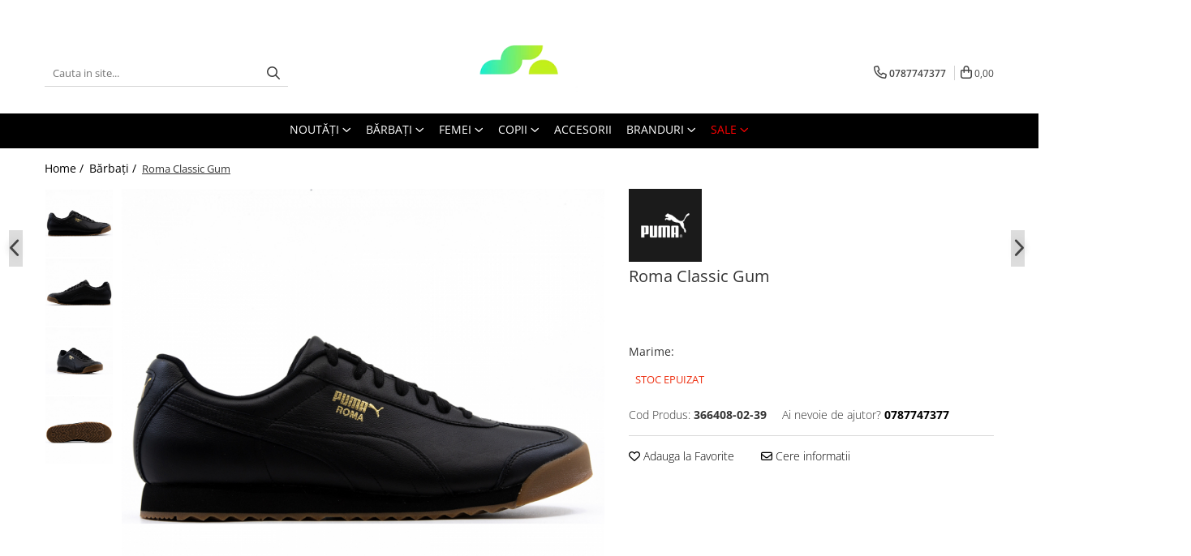

--- FILE ---
content_type: text/html; charset=UTF-8
request_url: https://www.sportselect.ro/barbati/pantofi-sport-600.html
body_size: 47589
content:
<!DOCTYPE html>

<html lang="ro-ro">

	<head>
		<meta charset="UTF-8">

		<script src="https://gomagcdn.ro/themes/fashion/js/lazysizes.min.js?v=10191338-4.243" async=""></script>

		<script>
			function g_js(callbk){typeof callbk === 'function' ? window.addEventListener("DOMContentLoaded", callbk, false) : false;}
		</script>

					<link rel="icon" sizes="48x48" href="https://gomagcdn.ro/domains/sportselect.ro/files/favicon/favicon8443.png">
			<link rel="apple-touch-icon" sizes="180x180" href="https://gomagcdn.ro/domains/sportselect.ro/files/favicon/favicon8443.png">
		
		<style>
			/*body.loading{overflow:hidden;}
			body.loading #wrapper{opacity: 0;visibility: hidden;}
			body #wrapper{opacity: 1;visibility: visible;transition:all .1s ease-out;}*/

			.main-header .main-menu{min-height:43px;}
			.-g-hide{visibility:hidden;opacity:0;}

					</style>
		
		<link rel="preconnect" href="https://gomagcdn.ro"><link rel="dns-prefetch" href="https://fonts.googleapis.com" /><link rel="dns-prefetch" href="https://fonts.gstatic.com" /><link rel="dns-prefetch" href="https://www.glami.ro" /><link rel="dns-prefetch" href="https://connect.facebook.net" /><link rel="dns-prefetch" href="https://www.facebook.com" /><link rel="dns-prefetch" href="https://www.googletagmanager.com" /><link rel="dns-prefetch" href="https://googleads.g.doubleclick.net" />

					<link rel="preload" as="image" href="https://gomagcdn.ro/domains/sportselect.ro/files/product/large/roma-classic-gum-1131-7644.jpg"   >
		
		<link rel="preload" href="https://gomagcdn.ro/themes/fashion/js/plugins.js?v=10191338-4.243" as="script">

					<link rel="preload" href="https://gomagcdn.ro/domains/sportselect.ro/themes/fashion/js/custom.js?1595424885" as="script">
		
					<link rel="preload" href="https://www.sportselect.ro/theme/default.js?v=41761559210" as="script">
				
		<link rel="preload" href="https://gomagcdn.ro/themes/fashion/js/dev.js?v=10191338-4.243" as="script">

		
					<link rel="stylesheet" href="https://gomagcdn.ro/themes/fashion/css/main-min.css?v=10191338-4.243-1" data-values='{"blockScripts": "1"}'>
		
					<link rel="stylesheet" href="https://www.sportselect.ro/theme/default.css?v=41761559210">
		
					<link rel="stylesheet" href="https://gomagcdn.ro/domains/sportselect.ro/themes/fashion/css/custom.css?1681906506">
						<link rel="stylesheet" href="https://gomagcdn.ro/themes/fashion/css/dev-style.css?v=10191338-4.243-1">
		
		
		
		<link rel="alternate" hreflang="x-default" href="https://www.sportselect.ro/barbati/pantofi-sport-600.html">
									<script>(function(w,d,s,l,i){w[l]=w[l]||[];w[l].push({'gtm.start':
new Date().getTime(),event:'gtm.js'});var f=d.getElementsByTagName(s)[0],
j=d.createElement(s),dl=l!='dataLayer'?'&l='+l:'';j.async=true;j.src=
'https://www.googletagmanager.com/gtm.js?id='+i+dl;f.parentNode.insertBefore(j,f);
})(window,document,'script','dataLayer','GTM-M9Q8F26');</script>					
		<meta name="expires" content="never">
		<meta name="revisit-after" content="1 days">
					<meta name="author" content="Gomag">
				<title>Puma Roma Classic Gum 366408-02-39 - Sportselect.ro</title>


					<meta name="robots" content="index,follow" />
						
		<meta name="description" content="Pantofi sport Puma Roma Classic Gum 366408-02-39 la numai 151,50 lei. ◾Livrare 24-48H. ◾Produse 100% Originale. ◾Garantie 30 Zile .">
		<meta class="viewport" name="viewport" content="width=device-width, initial-scale=1.0, user-scalable=no">
							<meta property="og:description" content="Roma Classic Gum  366408-02"/>
							<meta property="og:image" content="https://gomagcdn.ro/domains/sportselect.ro/files/product/large/roma-classic-gum-1131-7644.jpg"/>
															<link rel="canonical" href="https://www.sportselect.ro/barbati/pantofi-sport-600.html" />
			<meta property="og:url" content="https://www.sportselect.ro/barbati/pantofi-sport-600.html"/>
						
		<meta name="distribution" content="Global">
		<meta name="owner" content="www.sportselect.ro">
		<meta name="publisher" content="www.sportselect.ro">
		<meta name="rating" content="General">
		<meta name="copyright" content="Copyright www.sportselect.ro 2026. All rights reserved">
		<link rel="search" href="https://www.sportselect.ro/opensearch.ro.xml" type="application/opensearchdescription+xml" title="Cautare"/>

		
							<script src="https://gomagcdn.ro/themes/fashion/js/jquery-2.1.4.min.js"></script>
			<script defer src="https://gomagcdn.ro/themes/fashion/js/jquery.autocomplete.js?v=20181023"></script>
			<script src="https://gomagcdn.ro/themes/fashion/js/gomag.config.js?v=10191338-4.243"></script>
			<script src="https://gomagcdn.ro/themes/fashion/js/gomag.js?v=10191338-4.243"></script>
		
													
<script>
	$(document).ready(function(){
		
		$('.__retargetingAddToCartSelector').on('click', function() {
			glami('track', 'AddToCart', {
			item_ids: ['1131'], // product ID currently added to a cart. Use the same ID as you use in the feed (ITEM_ID).
			product_names: ['Roma Classic Gum'], // product name currently added to a cart. Use the same names as you use in the feed (PRODUCTNAME).
			value: 202.3400, // product price
			currency: 'RON' // product price currency
			});
		});
		
	});	
	
	
	
</script>

<!-- Glami piXel --><script>(function(f, a, s, h, i, o, n) {f['GlamiTrackerObject'] = i;
f[i]=f[i]||function(){(f[i].q=f[i].q||[]).push(arguments)};o=a.createElement(s),
n=a.getElementsByTagName(s)[0];o.async=1;o.src=h;n.parentNode.insertBefore(o,n)
})(window, document, 'script', '//www.glami.ro/js/compiled/pt.js', 'glami');

glami('create', '9796E8BF785D27947CE44FBA1991BD38', 'ro');
glami('track', 'PageView');</script><!-- End Glami piXel --><!-- Glami Product Tag -->
<script>
glami('track', 'ViewContent', {
content_type: 'product',
item_ids: ['1131'], // currently viewed product ID. Use the same ID as you use in the feed (ITEM_ID)
product_names: ['Roma Classic Gum'] // currently viewed product name. Use the same names as you use in the feed (PRODUCTNAME).
});
</script> 
<!-- END Glami Product Tag --><!-- Global site tag (gtag.js) - Google Analytics -->
<script async src="https://www.googletagmanager.com/gtag/js?id=G-474R7C39MJ"></script>
	<script>
 window.dataLayer = window.dataLayer || [];
  function gtag(){dataLayer.push(arguments);}
    var cookieValue = '';
  var name = 'g_c_consent' + "=";
  var decodedCookie = decodeURIComponent(document.cookie);
  var ca = decodedCookie.split(';');
  for(var i = 0; i <ca.length; i++) {
	var c = ca[i];
	while (c.charAt(0) == ' ') {
	  c = c.substring(1);
	}
	if (c.indexOf(name) == 0) {
	  cookieValue = c.substring(name.length, c.length);
	}
  }



if(cookieValue == ''){
	gtag('consent', 'default', {
	  'ad_storage': 'granted',
	  'ad_user_data': 'granted',
	  'ad_personalization': 'granted',
	  'analytics_storage': 'granted',
	  'personalization_storage': 'granted',
	  'functionality_storage': 'granted',
	  'security_storage': 'granted'
	});
	} else if(cookieValue != '-1'){


			gtag('consent', 'default', {
			'ad_storage': 'granted',
			'ad_user_data': 'granted',
			'ad_personalization': 'granted',
			'analytics_storage': 'granted',
			'personalization_storage': 'granted',
			'functionality_storage': 'granted',
			'security_storage': 'granted'
		});
	} else {
	 gtag('consent', 'default', {
		  'ad_storage': 'denied',
		  'ad_user_data': 'denied',
		  'ad_personalization': 'denied',
		  'analytics_storage': 'denied',
			'personalization_storage': 'denied',
			'functionality_storage': 'denied',
			'security_storage': 'denied'
		});

		 }
</script>
<script>

	
  gtag('js', new Date());

 
$.Gomag.bind('Cookie/Policy/Consent/Denied', function(){
	gtag('consent', 'update', {
		  'ad_storage': 'denied',
		  'ad_user_data': 'denied',
		  'ad_personalization': 'denied',
		  'analytics_storage': 'denied',
			'personalization_storage': 'denied',
			'functionality_storage': 'denied',
			'security_storage': 'denied'
		});
		})
$.Gomag.bind('Cookie/Policy/Consent/Granted', function(){
	gtag('consent', 'update', {
		  'ad_storage': 'granted',
		  'ad_user_data': 'granted',
		  'ad_personalization': 'granted',
		  'analytics_storage': 'granted',
			'personalization_storage': 'granted',
			'functionality_storage': 'granted',
			'security_storage': 'granted'
		});
		})
  gtag('config', 'G-474R7C39MJ', {allow_enhanced_conversions: true });
</script>
<script>
	function gaBuildProductVariant(product)
	{
		let _return = '';
		if(product.version != undefined)
		{
			$.each(product.version, function(i, a){
				_return += (_return == '' ? '' : ', ')+a.value;
			})
		}
		return _return;
	}

</script>
<script>
	$.Gomag.bind('Product/Add/To/Cart/After/Listing', function gaProductAddToCartLV4(event, data) {
		if(data.product !== undefined) {
			var gaProduct = false;
			if(typeof(gaProducts) != 'undefined' && gaProducts[data.product.id] != undefined)
			{
				gaProduct = gaProducts[data.product.id];

			}

			if(gaProduct == false)
			{
				gaProduct = {};
				gaProduct.item_id = data.product.sku;
				gaProduct.currency = data.product.currency ? (String(data.product.currency).toLowerCase() == 'lei' ? 'RON' : data.product.currency) : 'RON';
				gaProduct.item_name =  data.product.name ;
				gaProduct.item_variant= gaBuildProductVariant(data.product);
				gaProduct.item_brand = data.product.brand;
				gaProduct.item_category = data.product.category;

			}

			gaProduct.price = parseFloat(data.product.price).toFixed(2);
			gaProduct.quantity = data.product.productQuantity;
			gtag("event", "add_to_cart", {
				currency: gaProduct.currency,
				value: parseFloat(gaProduct.price) * parseFloat(gaProduct.quantity),
				items: [
					gaProduct
				]
			});

		}
	})
	$.Gomag.bind('Product/Add/To/Cart/After/Details', function gaProductAddToCartDV4(event, data){

		if(data.product !== undefined){

			var gaProduct = false;
			if(
				typeof(gaProducts) != 'undefined'
				&&
				gaProducts[data.product.id] != undefined
			)
			{
				var gaProduct = gaProducts[data.product.id];
			}

			if(gaProduct == false)
			{
				gaProduct = {};
				gaProduct.item_id = data.product.sku;
				gaProduct.currency = data.product.currency ? (String(data.product.currency).toLowerCase() == 'lei' ? 'RON' : data.product.currency) : 'RON';
				gaProduct.item_name =  data.product.name ;
				gaProduct.item_variant= gaBuildProductVariant(data.product);
				gaProduct.item_brand = data.product.brand;
				gaProduct.item_category = data.product.category;

			}

			gaProduct.price = parseFloat(data.product.price).toFixed(2);
			gaProduct.quantity = data.product.productQuantity;


			gtag("event", "add_to_cart", {
			  currency: gaProduct.currency,
			  value: parseFloat(gaProduct.price) * parseFloat(gaProduct.quantity),
			  items: [
				gaProduct
			  ]
			});
        }

	})
	 $.Gomag.bind('Product/Remove/From/Cart', function gaProductRemovedFromCartV4(event, data){
		var envData = $.Gomag.getEnvData();
		var products = envData.products;

		if(data.data.product !== undefined && products[data.data.product] !== undefined){


			var dataProduct = products[data.data.product];


			gaProduct = {};
			gaProduct.item_id = dataProduct.sku;

			gaProduct.item_name =   dataProduct.name ;
			gaProduct.currency = dataProduct.currency ? (String(dataProduct.currency).toLowerCase() == 'lei' ? 'RON' : dataProduct.currency) : 'RON';
			gaProduct.item_category = dataProduct.category;
			gaProduct.item_brand = dataProduct.brand;
			gaProduct.price = parseFloat(dataProduct.price).toFixed(2);
			gaProduct.quantity = data.data.quantity;
			gaProduct.item_variant= gaBuildProductVariant(dataProduct);
			gtag("event", "remove_from_cart", {
			  currency: gaProduct.currency,
			  value: parseFloat(gaProduct.price) * parseFloat(gaProduct.quantity),
			  items: [
				gaProduct
			  ]
			});
        }

	});

	 $.Gomag.bind('Cart/Quantity/Update', function gaCartQuantityUpdateV4(event, data){
		var envData = $.Gomag.getEnvData();
		var products = envData.products;
		if(!data.data.finalQuantity || !data.data.initialQuantity)
		{
			return false;
		}
		var dataProduct = products[data.data.product];
		if(dataProduct == undefined)
		{
			return false;
		}

		gaProduct = {};
		gaProduct.item_id = dataProduct.sku;
		gaProduct.currency = dataProduct.currency ? (String(dataProduct.currency).toLowerCase() == 'lei' ? 'RON' : dataProduct.currency) : 'RON';
		gaProduct.item_name =  dataProduct.name ;

		gaProduct.item_category = dataProduct.category;
		gaProduct.item_brand = dataProduct.brand;
		gaProduct.price = parseFloat(dataProduct.price).toFixed(2);
		gaProduct.item_variant= gaBuildProductVariant(dataProduct);
		if(parseFloat(data.data.initialQuantity) < parseFloat(data.data.finalQuantity))
		{
			var quantity = parseFloat(data.data.finalQuantity) - parseFloat(data.data.initialQuantity);
			gaProduct.quantity = quantity;

			gtag("event", "add_to_cart", {
			  currency: gaProduct.currency,
			  value: parseFloat(gaProduct.price) * parseFloat(gaProduct.quantity),
			  items: [
				gaProduct
			  ]
			});
		}
		else if(parseFloat(data.data.initialQuantity) > parseFloat(data.data.finalQuantity))
		{
			var quantity = parseFloat(data.data.initialQuantity) - parseFloat(data.data.finalQuantity);
			gaProduct.quantity = quantity;
			gtag("event", "remove_from_cart", {
			  currency: gaProduct.currency,
			  value: parseFloat(gaProduct.price) * parseFloat(gaProduct.quantity),
			  items: [
				gaProduct
			  ]
			});
		}

	});

</script>
<!-- Google Tag Manager -->
    <script>(function(w,d,s,l,i){w[l]=w[l]||[];w[l].push({'gtm.start':
    new Date().getTime(),event:'gtm.js'});var f=d.getElementsByTagName(s)[0],
    j=d.createElement(s),dl=l!='dataLayer'?'&l='+l:'';j.async=true;j.src=
    'https://www.googletagmanager.com/gtm.js?id='+i+dl;f.parentNode.insertBefore(j,f);
    })(window,document,'script','dataLayer','GTM-NF2DC77');</script>
    <!-- End Google Tag Manager --><script>
window.dataLayer = window.dataLayer || [];
window.gtag = window.gtag || function(){dataLayer.push(arguments);}
</script><script>
function gmsc(name, value)
{
	if(value != undefined && value)
	{
		var expires = new Date();
		expires.setTime(expires.getTime() + parseInt(3600*24*1000*90));
		document.cookie = encodeURIComponent(name) + "=" + encodeURIComponent(value) + '; expires='+ expires.toUTCString() + "; path=/";
	}
}
let gmqs = window.location.search;
let gmup = new URLSearchParams(gmqs);
gmsc('g_sc', gmup.get('shop_campaign'));
gmsc('shop_utm_campaign', gmup.get('utm_campaign'));
gmsc('shop_utm_medium', gmup.get('utm_medium'));
gmsc('shop_utm_source', gmup.get('utm_source'));
</script><!-- Facebook Pixel Code -->
				<script>
				!function(f,b,e,v,n,t,s){if(f.fbq)return;n=f.fbq=function(){n.callMethod?
				n.callMethod.apply(n,arguments):n.queue.push(arguments)};if(!f._fbq)f._fbq=n;
				n.push=n;n.loaded=!0;n.version="2.0";n.queue=[];t=b.createElement(e);t.async=!0;
				t.src=v;s=b.getElementsByTagName(e)[0];s.parentNode.insertBefore(t,s)}(window,
				document,"script","//connect.facebook.net/en_US/fbevents.js");

				fbq("init", "778422072564581");
				fbq("track", "PageView");</script>
				<!-- End Facebook Pixel Code -->
				<script>
				$.Gomag.bind('User/Ajax/Data/Loaded', function(event, data){
					if(data != undefined && data.data != undefined)
					{
						var eventData = data.data;
						if(eventData.facebookUserData != undefined)
						{
							$('body').append(eventData.facebookUserData);
						}
					}
				})
				</script>
				<meta name="facebook-domain-verification" content="rfou1l9i36uv1q2t5oges73e3u9kqi" />					
		
	</head>

	<body class="" style="">

		<script >
			function _addCss(url, attribute, value, loaded){
				var _s = document.createElement('link');
				_s.rel = 'stylesheet';
				_s.href = url;
				_s.type = 'text/css';
				if(attribute)
				{
					_s.setAttribute(attribute, value)
				}
				if(loaded){
					_s.onload = function(){
						var dom = document.getElementsByTagName('body')[0];
						//dom.classList.remove('loading');
					}
				}
				var _st = document.getElementsByTagName('link')[0];
				_st.parentNode.insertBefore(_s, _st);
			}
			//_addCss('https://fonts.googleapis.com/css2?family=Open+Sans:ital,wght@0,300;0,400;0,600;0,700;1,300;1,400&display=swap');
			_addCss('https://gomagcdn.ro/themes/_fonts/Open-Sans.css');

		</script>
		<script>
				/*setTimeout(
				  function()
				  {
				   document.getElementsByTagName('body')[0].classList.remove('loading');
				  }, 1000);*/
		</script>
									<noscript><iframe src="https://www.googletagmanager.com/ns.html?id=
GTM-NF2DC77"
height="0" width="0" style="display:none;visibility:hidden"></iframe></noscript>					
		
		<div id="wrapper">
			<!-- BLOCK:9a878aac49021b8789defbd693662ca2 start -->
<div id="_cartSummary" class="hide"></div>

<script >
	$(document).ready(function() {

		$(document).on('keypress', '.-g-input-loader', function(){
			$(this).addClass('-g-input-loading');
		})

		$.Gomag.bind('Product/Add/To/Cart/After', function(eventResponse, properties)
		{
									var data = JSON.parse(properties.data);
			$('.q-cart').html(data.quantity);
			if(parseFloat(data.quantity) > 0)
			{
				$('.q-cart').removeClass('hide');
			}
			else
			{
				$('.q-cart').addClass('hide');
			}
			$('.cartPrice').html(data.subtotal + ' ' + data.currency);
			$('.cartProductCount').html(data.quantity);


		})
		$('#_cartSummary').on('updateCart', function(event, cart) {
			var t = $(this);

			$.get('https://www.sportselect.ro/cart-update', {
				cart: cart
			}, function(data) {

				$('.q-cart').html(data.quantity);
				if(parseFloat(data.quantity) > 0)
				{
					$('.q-cart').removeClass('hide');
				}
				else
				{
					$('.q-cart').addClass('hide');
				}
				$('.cartPrice').html(data.subtotal + ' ' + data.currency);
				$('.cartProductCount').html(data.quantity);
			}, 'json');
			window.ga = window.ga || function() {
				(ga.q = ga.q || []).push(arguments)
			};
			ga('send', 'event', 'Buton', 'Click', 'Adauga_Cos');
		});

		if(window.gtag_report_conversion) {
			$(document).on("click", 'li.phone-m', function() {
				var phoneNo = $('li.phone-m').children( "a").attr('href');
				gtag_report_conversion(phoneNo);
			});

		}

	});
</script>



<header class="main-header container-bg clearfix" data-block="headerBlock">
	<div class="discount-tape container-h full -g-hide" id="_gomagHellobar">
<style>
.discount-tape{position: relative;width:100%;padding:0;text-align:center;font-size:14px;overflow: hidden;z-index:99;}
.discount-tape a{color: #ffffff;}
.Gomag-HelloBar{padding:10px;}
@media screen and (max-width: 767px){.discount-tape{font-size:13px;}}
</style>
<div class="Gomag-HelloBar" style="background: #703737;color: #ffffff;">
	<a href="https://www.sportselect.ro/sale?t=discounts&o=news" rel="nofollow" style="color: #ffffff;">
		-7% EXTRA DISCOUNT, APLICĂ CODUL: 2026
			</a>
			<style>
			.Gomag-HelloBar{padding-right:45px!important;}
			.closeHelloBar{display: flex;align-items: center;justify-content: center;position: absolute;top: 0;bottom: 0;right: 10px;height: 24px;width: 24px;margin: auto;text-align:center;font-size:18px;line-height: 1;color:#444!important;background: #fff;border-radius: 50%;}
			.closeHelloBar .fa{font-weight:400;}
			@media screen and (max-width: 767px){.closeHelloBar{top: 8px;margin:0;}}
		</style>
		<a href="#" rel="nofollow" class="closeHelloBar -g-no-url"><i class="fa fa-close" aria-hidden="true"></i></a>

		<script>
			$(document).ready(function(){
				$(document).on('click', '.closeHelloBar', function(){
					$.Gomag.setCookie('widget2', '1', 86400000, true);
					$('.Gomag-HelloBar').remove();
					$('#_gomagHellobar').hide();
				})
			})
		</script>
	</div>
<div class="clear"></div>
</div>

		
	<div class="top-head-bg container-h full">

		<div class="top-head container-h">
			<div class="row">
				<div class="col-md-3 col-sm-3 col-xs-5 logo-h">
					
	<a href="https://www.sportselect.ro" id="logo" data-pageId="2">
		<img src="https://gomagcdn.ro/domains/sportselect.ro/files/company/logo-sportselect2958.png" fetchpriority="high" class="img-responsive" alt="sportselect" title="sportselect" width="200" height="50" style="width:auto;">
	</a>
				</div>
				<div class="col-md-4 col-sm-4 col-xs-7 main search-form-box">
					
<form name="search-form" class="search-form" action="https://www.sportselect.ro/produse" id="_searchFormMainHeader">

	<input id="_autocompleteSearchMainHeader" name="c" class="input-placeholder -g-input-loader" type="text" placeholder="Cauta in site..." aria-label="Search"  value="">
	<button id="_doSearch" class="search-button" aria-hidden="true">
		<i class="fa fa-search" aria-hidden="true"></i>
	</button>

				<script >
			$(document).ready(function() {

				$('#_autocompleteSearchMainHeader').autocomplete({
					serviceUrl: 'https://www.sportselect.ro/autocomplete',
					minChars: 2,
					deferRequestBy: 700,
					appendTo: '#_searchFormMainHeader',
					width: parseInt($('#_doSearch').offset().left) - parseInt($('#_autocompleteSearchMainHeader').offset().left),
					formatResult: function(suggestion, currentValue) {
						return suggestion.value;
					},
					onSelect: function(suggestion) {
						$(this).val(suggestion.data);
					},
					onSearchComplete: function(suggestion) {
						$(this).removeClass('-g-input-loading');
					}
				});
				$(document).on('click', '#_doSearch', function(e){
					e.preventDefault();
					if($('#_autocompleteSearchMainHeader').val() != '')
					{
						$('#_searchFormMainHeader').submit();
					}
				})
			});
		</script>
	

</form>
				</div>
				<div class="col-md-5 col-sm-5 acount-section">
					
<ul>
	<li class="search-m hide">
		<a href="#" class="-g-no-url" aria-label="Cauta in site..." data-pageId="">
			<i class="fa fa-search search-open" aria-hidden="true"></i>
			<i style="display:none" class="fa fa-times search-close" aria-hidden="true"></i>
		</a>
	</li>
	<li class="-g-user-icon -g-user-icon-empty">
			
	</li>
	
				<li class="contact-header">
			<a href="tel:0787747377" aria-label="Contacteaza-ne" data-pageId="3">
				<i class="fa fa-phone" aria-hidden="true"></i>
								<span>0787747377</span>
			</a>
		</li>
			<li class="wishlist-header hide">
		<a href="https://www.sportselect.ro/wishlist" aria-label="Wishlist" data-pageId="28">
			<span class="-g-wishlist-product-count -g-hide"></span>
			<i class="fa fa-heart-o" aria-hidden="true"></i>
			<span class="">Favorite</span>
		</a>
	</li>
	<li class="cart-header-btn cart">
		<a class="cart-drop _showCartHeader" href="https://www.sportselect.ro/cos-de-cumparaturi" aria-label="Cos de cumparaturi">
			<span class="q-cart hide">0</span>
			<i class="fa fa-shopping-bag" aria-hidden="true"></i>
			<span class="count cartPrice">0,00
				
			</span>
		</a>
					<div class="cart-dd  _cartShow cart-closed"></div>
			</li>

	</ul>

	<script>
		$(document).ready(function() {
			//Cart
							$('.cart').mouseenter(function() {
					$.Gomag.showCartSummary('div._cartShow');
				}).mouseleave(function() {
					$.Gomag.hideCartSummary('div._cartShow');
					$('div._cartShow').removeClass('cart-open');
				});
						$(document).on('click', '.dropdown-toggle', function() {
				window.location = $(this).attr('href');
			})
		})
	</script>

				</div>
			</div>
		</div>
	</div>


<div id="navigation">
	<nav id="main-menu" class="main-menu container-h full clearfix">
		<a href="#" class="menu-trg -g-no-url" title="Produse">
			<span>&nbsp;</span>
		</a>
		
<div class="container-h nav-menu-hh clearfix">

	<!-- BASE MENU -->
	<ul class="
			nav-menu base-menu container-h
			
			
		">

		

			
		<li class="menu-drop __GomagMM ">
							<a
					href="https://www.sportselect.ro/noutati"
					class="  "
					rel="  "
					
					title="NOUTĂŢI"
					data-Gomag=''
					data-block-name="mainMenuD0"
					data-pageId= ""
					data-block="mainMenuD">
											<span class="list">NOUTĂŢI</span>
						<i class="fa fa-angle-down"></i>
				</a>

									<div class="menu-dd">
										<ul class="drop-list clearfix w100">
																																						<li class="fl">
										<div class="col">
											<p class="title">
												<a
												href="https://www.sportselect.ro/barbati?o=news&amp;t=news&amp;c="
												class="title    "
												rel="  "
												
												title="BĂRBAŢI"
												data-Gomag=''
												data-block-name="mainMenuD1"
												data-block="mainMenuD"
												data-pageId= ""
												>
																										BĂRBAŢI
												</a>
											</p>
																																															<a
														href="https://www.sportselect.ro/barbati-incaltaminte?o=news"
														rel="  "
														
														title="ÎNCĂLȚĂMINTE"
														class="    "
														data-Gomag=''
														data-block-name="mainMenuD2"
														data-block="mainMenuD"
														data-pageId=""
													>
																												<i class="fa fa-angle-right"></i>
														<span>ÎNCĂLȚĂMINTE</span>
													</a>
																									<a
														href="https://www.sportselect.ro/imbracaminte-barbati?o=news"
														rel="  "
														
														title="ÎMBRĂCĂMINTE"
														class="    "
														data-Gomag=''
														data-block-name="mainMenuD2"
														data-block="mainMenuD"
														data-pageId=""
													>
																												<i class="fa fa-angle-right"></i>
														<span>ÎMBRĂCĂMINTE</span>
													</a>
																							
										</div>
									</li>
																																<li class="fl">
										<div class="col">
											<p class="title">
												<a
												href="https://www.sportselect.ro/femei?o=news&amp;t=news&amp;c="
												class="title    "
												rel="  "
												
												title="FEMEI"
												data-Gomag=''
												data-block-name="mainMenuD1"
												data-block="mainMenuD"
												data-pageId= ""
												>
																										FEMEI
												</a>
											</p>
																																															<a
														href="https://www.sportselect.ro/incaltaminte-femei?o=news"
														rel="  "
														
														title="ÎNCĂLȚĂMINTE"
														class="    "
														data-Gomag=''
														data-block-name="mainMenuD2"
														data-block="mainMenuD"
														data-pageId=""
													>
																												<i class="fa fa-angle-right"></i>
														<span>ÎNCĂLȚĂMINTE</span>
													</a>
																									<a
														href="https://www.sportselect.ro/imbracaminte-femei?o=news"
														rel="  "
														
														title="ÎMBRĂCĂMINTE"
														class="    "
														data-Gomag=''
														data-block-name="mainMenuD2"
														data-block="mainMenuD"
														data-pageId=""
													>
																												<i class="fa fa-angle-right"></i>
														<span>ÎMBRĂCĂMINTE</span>
													</a>
																							
										</div>
									</li>
																																<li class="fl">
										<div class="col">
											<p class="title">
												<a
												href="https://www.sportselect.ro/copii?o=news&amp;t=news&amp;c="
												class="title    "
												rel="  "
												
												title="COPII"
												data-Gomag=''
												data-block-name="mainMenuD1"
												data-block="mainMenuD"
												data-pageId= ""
												>
																										COPII
												</a>
											</p>
																																															<a
														href="https://www.sportselect.ro/incaltaminte-copii?o=news"
														rel="  "
														
														title="ÎNCĂLȚĂMINTE"
														class="    "
														data-Gomag=''
														data-block-name="mainMenuD2"
														data-block="mainMenuD"
														data-pageId=""
													>
																												<i class="fa fa-angle-right"></i>
														<span>ÎNCĂLȚĂMINTE</span>
													</a>
																									<a
														href="https://www.sportselect.ro/imbracaminte-copii?o=news"
														rel="  "
														
														title="ÎMBRĂCĂMINTE"
														class="    "
														data-Gomag=''
														data-block-name="mainMenuD2"
														data-block="mainMenuD"
														data-pageId=""
													>
																												<i class="fa fa-angle-right"></i>
														<span>ÎMBRĂCĂMINTE</span>
													</a>
																							
										</div>
									</li>
																																<li class="fl">
										<div class="col">
											<p class="title">
												<a
												href="https://www.sportselect.ro/accesorii?o=news&amp;t=news&amp;c="
												class="title    "
												rel="  "
												
												title="ACCESORII"
												data-Gomag=''
												data-block-name="mainMenuD1"
												data-block="mainMenuD"
												data-pageId= ""
												>
																										ACCESORII
												</a>
											</p>
																						
										</div>
									</li>
																													</ul>
																	</div>
									
		</li>
		
		<li class="menu-drop __GomagMM ">
							<a
					href="https://www.sportselect.ro/barbati"
					class="  "
					rel="  "
					
					title="Bărbaţi"
					data-Gomag=''
					data-block-name="mainMenuD0"
					data-pageId= "2"
					data-block="mainMenuD">
											<span class="list">Bărbaţi</span>
						<i class="fa fa-angle-down"></i>
				</a>

									<div class="menu-dd">
										<ul class="drop-list clearfix w100">
																																						<li class="fl">
										<div class="col">
											<p class="title">
												<a
												href="https://www.sportselect.ro/barbati-incaltaminte"
												class="title    "
												rel="  "
												
												title="ÎNCĂLȚĂMINTE"
												data-Gomag=''
												data-block-name="mainMenuD1"
												data-block="mainMenuD"
												data-pageId= ""
												>
																										ÎNCĂLȚĂMINTE
												</a>
											</p>
																																															<a
														href="https://www.sportselect.ro/incaltaminte-barbati-pantofi-sport"
														rel="  "
														
														title="PANTOFI SPORT"
														class="    "
														data-Gomag=''
														data-block-name="mainMenuD2"
														data-block="mainMenuD"
														data-pageId=""
													>
																												<i class="fa fa-angle-right"></i>
														<span>PANTOFI SPORT</span>
													</a>
																									<a
														href="https://www.sportselect.ro/incaltaminte-barbati-slapi"
														rel="  "
														
														title="ȘLAPI"
														class="    "
														data-Gomag=''
														data-block-name="mainMenuD2"
														data-block="mainMenuD"
														data-pageId=""
													>
																												<i class="fa fa-angle-right"></i>
														<span>ȘLAPI</span>
													</a>
																									<a
														href="https://www.sportselect.ro/incaltaminte-barbati-ghete"
														rel="  "
														
														title="GHETE"
														class="    "
														data-Gomag=''
														data-block-name="mainMenuD2"
														data-block="mainMenuD"
														data-pageId=""
													>
																												<i class="fa fa-angle-right"></i>
														<span>GHETE</span>
													</a>
																							
										</div>
									</li>
																																<li class="fl">
										<div class="col">
											<p class="title">
												<a
												href="https://www.sportselect.ro/imbracaminte-barbati"
												class="title    "
												rel="  "
												
												title="ÎMBRĂCĂMINTE"
												data-Gomag=''
												data-block-name="mainMenuD1"
												data-block="mainMenuD"
												data-pageId= ""
												>
																										ÎMBRĂCĂMINTE
												</a>
											</p>
																																															<a
														href="https://www.sportselect.ro/imbracaminte-barbati-tricouri"
														rel="  "
														
														title="TRICOURI"
														class="    "
														data-Gomag=''
														data-block-name="mainMenuD2"
														data-block="mainMenuD"
														data-pageId=""
													>
																												<i class="fa fa-angle-right"></i>
														<span>TRICOURI</span>
													</a>
																									<a
														href="https://www.sportselect.ro/imbracaminte-barbati-pantaloni-scurti"
														rel="  "
														
														title="PANTALONI SCURTI"
														class="    "
														data-Gomag=''
														data-block-name="mainMenuD2"
														data-block="mainMenuD"
														data-pageId=""
													>
																												<i class="fa fa-angle-right"></i>
														<span>PANTALONI SCURTI</span>
													</a>
																									<a
														href="https://www.sportselect.ro/imbracaminte-barbati-pantaloni"
														rel="  "
														
														title="PANTALONI"
														class="    "
														data-Gomag=''
														data-block-name="mainMenuD2"
														data-block="mainMenuD"
														data-pageId=""
													>
																												<i class="fa fa-angle-right"></i>
														<span>PANTALONI</span>
													</a>
																									<a
														href="https://www.sportselect.ro/imbracaminte-barbati-bluze"
														rel="  "
														
														title="BLUZE"
														class="    "
														data-Gomag=''
														data-block-name="mainMenuD2"
														data-block="mainMenuD"
														data-pageId=""
													>
																												<i class="fa fa-angle-right"></i>
														<span>BLUZE</span>
													</a>
																									<a
														href="https://www.sportselect.ro/imbracaminte-barbati-hanorace"
														rel="  "
														
														title="HANORACE"
														class="    "
														data-Gomag=''
														data-block-name="mainMenuD2"
														data-block="mainMenuD"
														data-pageId=""
													>
																												<i class="fa fa-angle-right"></i>
														<span>HANORACE</span>
													</a>
																									<a
														href="https://www.sportselect.ro/imbracaminte-barbati-treninguri"
														rel="  "
														
														title="TRENINGURI"
														class="    "
														data-Gomag=''
														data-block-name="mainMenuD2"
														data-block="mainMenuD"
														data-pageId=""
													>
																												<i class="fa fa-angle-right"></i>
														<span>TRENINGURI</span>
													</a>
																									<a
														href="https://www.sportselect.ro/imbracaminte-barbati-geci"
														rel="  "
														
														title="GECI"
														class="    "
														data-Gomag=''
														data-block-name="mainMenuD2"
														data-block="mainMenuD"
														data-pageId=""
													>
																												<i class="fa fa-angle-right"></i>
														<span>GECI</span>
													</a>
																									<a
														href="https://www.sportselect.ro/imbracaminte-barbati-veste"
														rel="  "
														
														title="VESTE"
														class="    "
														data-Gomag=''
														data-block-name="mainMenuD2"
														data-block="mainMenuD"
														data-pageId=""
													>
																												<i class="fa fa-angle-right"></i>
														<span>VESTE</span>
													</a>
																							
										</div>
									</li>
																													</ul>
																	</div>
									
		</li>
		
		<li class="menu-drop __GomagMM ">
							<a
					href="https://www.sportselect.ro/femei"
					class="  "
					rel="  "
					
					title="FEMEI"
					data-Gomag=''
					data-block-name="mainMenuD0"
					data-pageId= "3"
					data-block="mainMenuD">
											<span class="list">FEMEI</span>
						<i class="fa fa-angle-down"></i>
				</a>

									<div class="menu-dd">
										<ul class="drop-list clearfix w100">
																																						<li class="fl">
										<div class="col">
											<p class="title">
												<a
												href="https://www.sportselect.ro/incaltaminte-femei"
												class="title    "
												rel="  "
												
												title="ÎNCĂLȚĂMINTE"
												data-Gomag=''
												data-block-name="mainMenuD1"
												data-block="mainMenuD"
												data-pageId= ""
												>
																										ÎNCĂLȚĂMINTE
												</a>
											</p>
																																															<a
														href="https://www.sportselect.ro/incaltaminte-femei-pantofi-sport"
														rel="  "
														
														title="PANTOFI SPORT"
														class="    "
														data-Gomag=''
														data-block-name="mainMenuD2"
														data-block="mainMenuD"
														data-pageId=""
													>
																												<i class="fa fa-angle-right"></i>
														<span>PANTOFI SPORT</span>
													</a>
																									<a
														href="https://www.sportselect.ro/incaltaminte-femei-slapi"
														rel="  "
														
														title="SLAPI"
														class="    "
														data-Gomag=''
														data-block-name="mainMenuD2"
														data-block="mainMenuD"
														data-pageId=""
													>
																												<i class="fa fa-angle-right"></i>
														<span>SLAPI</span>
													</a>
																							
										</div>
									</li>
																																<li class="fl">
										<div class="col">
											<p class="title">
												<a
												href="https://www.sportselect.ro/imbracaminte-femei"
												class="title    "
												rel="  "
												
												title="ÎMBRĂCĂMINTE"
												data-Gomag=''
												data-block-name="mainMenuD1"
												data-block="mainMenuD"
												data-pageId= ""
												>
																										ÎMBRĂCĂMINTE
												</a>
											</p>
																																															<a
														href="https://www.sportselect.ro/imbracaminte-femei-colanti"
														rel="  "
														
														title="COLANȚI"
														class="    "
														data-Gomag=''
														data-block-name="mainMenuD2"
														data-block="mainMenuD"
														data-pageId=""
													>
																												<i class="fa fa-angle-right"></i>
														<span>COLANȚI</span>
													</a>
																									<a
														href="https://www.sportselect.ro/imbracaminte-femei-tricouri"
														rel="  "
														
														title="TRICOURI"
														class="    "
														data-Gomag=''
														data-block-name="mainMenuD2"
														data-block="mainMenuD"
														data-pageId=""
													>
																												<i class="fa fa-angle-right"></i>
														<span>TRICOURI</span>
													</a>
																									<a
														href="https://www.sportselect.ro/imbracaminte-femei-rochii-fuste"
														rel="  "
														
														title="ROCHII/FUSTE"
														class="    "
														data-Gomag=''
														data-block-name="mainMenuD2"
														data-block="mainMenuD"
														data-pageId=""
													>
																												<i class="fa fa-angle-right"></i>
														<span>ROCHII/FUSTE</span>
													</a>
																									<a
														href="https://www.sportselect.ro/imbracaminte-femei-pantaloni-scurti"
														rel="  "
														
														title="PANTALONI SCURȚI"
														class="    "
														data-Gomag=''
														data-block-name="mainMenuD2"
														data-block="mainMenuD"
														data-pageId=""
													>
																												<i class="fa fa-angle-right"></i>
														<span>PANTALONI SCURȚI</span>
													</a>
																									<a
														href="https://www.sportselect.ro/imbracaminte-femei-pantaloni"
														rel="  "
														
														title="PANTALONI"
														class="    "
														data-Gomag=''
														data-block-name="mainMenuD2"
														data-block="mainMenuD"
														data-pageId=""
													>
																												<i class="fa fa-angle-right"></i>
														<span>PANTALONI</span>
													</a>
																									<a
														href="https://www.sportselect.ro/imbracaminte-femei-bluze"
														rel="  "
														
														title="BLUZE"
														class="    "
														data-Gomag=''
														data-block-name="mainMenuD2"
														data-block="mainMenuD"
														data-pageId=""
													>
																												<i class="fa fa-angle-right"></i>
														<span>BLUZE</span>
													</a>
																									<a
														href="https://www.sportselect.ro/imbracaminte-femei-hanorace"
														rel="  "
														
														title="HANORACE"
														class="    "
														data-Gomag=''
														data-block-name="mainMenuD2"
														data-block="mainMenuD"
														data-pageId=""
													>
																												<i class="fa fa-angle-right"></i>
														<span>HANORACE</span>
													</a>
																									<a
														href="https://www.sportselect.ro/imbracaminte-femei-treninguri"
														rel="  "
														
														title="TRENINGURI"
														class="    "
														data-Gomag=''
														data-block-name="mainMenuD2"
														data-block="mainMenuD"
														data-pageId=""
													>
																												<i class="fa fa-angle-right"></i>
														<span>TRENINGURI</span>
													</a>
																									<a
														href="https://www.sportselect.ro/bustiera"
														rel="  "
														
														title="BUSTIERA"
														class="    "
														data-Gomag=''
														data-block-name="mainMenuD2"
														data-block="mainMenuD"
														data-pageId=""
													>
																												<i class="fa fa-angle-right"></i>
														<span>BUSTIERA</span>
													</a>
																									<a
														href="https://www.sportselect.ro/imbracaminte-femei-geci"
														rel="  "
														
														title="GECI"
														class="    "
														data-Gomag=''
														data-block-name="mainMenuD2"
														data-block="mainMenuD"
														data-pageId=""
													>
																												<i class="fa fa-angle-right"></i>
														<span>GECI</span>
													</a>
																									<a
														href="https://www.sportselect.ro/maiou"
														rel="  "
														
														title="MAIOU"
														class="    "
														data-Gomag=''
														data-block-name="mainMenuD2"
														data-block="mainMenuD"
														data-pageId=""
													>
																												<i class="fa fa-angle-right"></i>
														<span>MAIOU</span>
													</a>
																							
										</div>
									</li>
																													</ul>
																	</div>
									
		</li>
		
		<li class="menu-drop __GomagMM ">
							<a
					href="https://www.sportselect.ro/copii"
					class="  "
					rel="  "
					
					title="COPII"
					data-Gomag=''
					data-block-name="mainMenuD0"
					data-pageId= "4"
					data-block="mainMenuD">
											<span class="list">COPII</span>
						<i class="fa fa-angle-down"></i>
				</a>

									<div class="menu-dd">
										<ul class="drop-list clearfix w100">
																																						<li class="fl">
										<div class="col">
											<p class="title">
												<a
												href="https://www.sportselect.ro/incaltaminte-copii"
												class="title    "
												rel="  "
												
												title="ÎNCĂLȚĂMINTE"
												data-Gomag=''
												data-block-name="mainMenuD1"
												data-block="mainMenuD"
												data-pageId= ""
												>
																										ÎNCĂLȚĂMINTE
												</a>
											</p>
																																															<a
														href="https://www.sportselect.ro/incaltaminte-copii-pantofi-sport"
														rel="  "
														
														title="PANTOFI SPORT"
														class="    "
														data-Gomag=''
														data-block-name="mainMenuD2"
														data-block="mainMenuD"
														data-pageId=""
													>
																												<i class="fa fa-angle-right"></i>
														<span>PANTOFI SPORT</span>
													</a>
																									<a
														href="https://www.sportselect.ro/incaltaminte-copii-ghete"
														rel="  "
														
														title="GHETE"
														class="    "
														data-Gomag=''
														data-block-name="mainMenuD2"
														data-block="mainMenuD"
														data-pageId=""
													>
																												<i class="fa fa-angle-right"></i>
														<span>GHETE</span>
													</a>
																									<a
														href="https://www.sportselect.ro/incaltaminte-copii-slapi-sandale"
														rel="  "
														
														title="SLAPI / SANDALE"
														class="    "
														data-Gomag=''
														data-block-name="mainMenuD2"
														data-block="mainMenuD"
														data-pageId=""
													>
																												<i class="fa fa-angle-right"></i>
														<span>SLAPI / SANDALE</span>
													</a>
																							
										</div>
									</li>
																																<li class="fl">
										<div class="col">
											<p class="title">
												<a
												href="https://www.sportselect.ro/imbracaminte-copii"
												class="title    "
												rel="  "
												
												title="ÎMBRĂCĂMINTE"
												data-Gomag=''
												data-block-name="mainMenuD1"
												data-block="mainMenuD"
												data-pageId= ""
												>
																										ÎMBRĂCĂMINTE
												</a>
											</p>
																																															<a
														href="https://www.sportselect.ro/imbracaminte-copii-treninguri"
														rel="  "
														
														title="TRENINGURI"
														class="    "
														data-Gomag=''
														data-block-name="mainMenuD2"
														data-block="mainMenuD"
														data-pageId=""
													>
																												<i class="fa fa-angle-right"></i>
														<span>TRENINGURI</span>
													</a>
																									<a
														href="https://www.sportselect.ro/imbracaminte-copii-tricouri"
														rel="  "
														
														title="TRICOURI"
														class="    "
														data-Gomag=''
														data-block-name="mainMenuD2"
														data-block="mainMenuD"
														data-pageId=""
													>
																												<i class="fa fa-angle-right"></i>
														<span>TRICOURI</span>
													</a>
																									<a
														href="https://www.sportselect.ro/imbracaminte-copii-hanorace"
														rel="  "
														
														title="HANORACE"
														class="    "
														data-Gomag=''
														data-block-name="mainMenuD2"
														data-block="mainMenuD"
														data-pageId=""
													>
																												<i class="fa fa-angle-right"></i>
														<span>HANORACE</span>
													</a>
																									<a
														href="https://www.sportselect.ro/imbracaminte-copii-pantaloni"
														rel="  "
														
														title="PANTALONI"
														class="    "
														data-Gomag=''
														data-block-name="mainMenuD2"
														data-block="mainMenuD"
														data-pageId=""
													>
																												<i class="fa fa-angle-right"></i>
														<span>PANTALONI</span>
													</a>
																									<a
														href="https://www.sportselect.ro/colanti"
														rel="  "
														
														title="COLANTI"
														class="    "
														data-Gomag=''
														data-block-name="mainMenuD2"
														data-block="mainMenuD"
														data-pageId=""
													>
																												<i class="fa fa-angle-right"></i>
														<span>COLANTI</span>
													</a>
																									<a
														href="https://www.sportselect.ro/imbracaminte-copii-pantaloni-scurti"
														rel="  "
														
														title="PANTALONI SCURTI"
														class="    "
														data-Gomag=''
														data-block-name="mainMenuD2"
														data-block="mainMenuD"
														data-pageId=""
													>
																												<i class="fa fa-angle-right"></i>
														<span>PANTALONI SCURTI</span>
													</a>
																									<a
														href="https://www.sportselect.ro/imbracaminte-copii-geci"
														rel="  "
														
														title="GECI"
														class="    "
														data-Gomag=''
														data-block-name="mainMenuD2"
														data-block="mainMenuD"
														data-pageId=""
													>
																												<i class="fa fa-angle-right"></i>
														<span>GECI</span>
													</a>
																							
										</div>
									</li>
																													</ul>
																	</div>
									
		</li>
		
		<li class="menu-drop __GomagMM ">
								<a
						href="https://www.sportselect.ro/accesorii"
						class="    "
						rel="  "
						
						title="ACCESORII"
						data-Gomag=''
						data-block-name="mainMenuD0"  data-block="mainMenuD" data-pageId= "8">
												<span class="list">ACCESORII</span>
					</a>
				
		</li>
		
		<li class="menu-drop __GomagMM ">
							<a
					href="https://www.sportselect.ro/lista-marci"
					class="  "
					rel="  "
					
					title="BRANDURI"
					data-Gomag=''
					data-block-name="mainMenuD0"
					data-pageId= ""
					data-block="mainMenuD">
											<span class="list">BRANDURI</span>
						<i class="fa fa-angle-down"></i>
				</a>

									<div class="menu-dd">
										<ul class="drop-list clearfix w100">
																																						<li class="fl">
										<div class="col">
											<p class="title">
												<a
												href="https://www.sportselect.ro/produse/nike"
												class="title    "
												rel="  "
												
												title="NIKE"
												data-Gomag=''
												data-block-name="mainMenuD1"
												data-block="mainMenuD"
												data-pageId= ""
												>
																										NIKE
												</a>
											</p>
																																															<a
														href="https://www.sportselect.ro/produse?t=all&amp;c=force&amp;o=news"
														rel="  "
														
														title="AIR FORCE 1"
														class="    "
														data-Gomag=''
														data-block-name="mainMenuD2"
														data-block="mainMenuD"
														data-pageId=""
													>
																												<i class="fa fa-angle-right"></i>
														<span>AIR FORCE 1</span>
													</a>
																									<a
														href="https://www.sportselect.ro/produse?t=all&amp;c=AIR%20MAX&amp;o=news"
														rel="  "
														
														title="AIR MAX"
														class="    "
														data-Gomag=''
														data-block-name="mainMenuD2"
														data-block="mainMenuD"
														data-pageId=""
													>
																												<i class="fa fa-angle-right"></i>
														<span>AIR MAX</span>
													</a>
																									<a
														href="https://www.sportselect.ro/produse?c=uptempo"
														rel="  "
														
														title="UPTEMPO"
														class="    "
														data-Gomag=''
														data-block-name="mainMenuD2"
														data-block="mainMenuD"
														data-pageId=""
													>
																												<i class="fa fa-angle-right"></i>
														<span>UPTEMPO</span>
													</a>
																									<a
														href="https://www.sportselect.ro/produse?c=dunk"
														rel="  "
														
														title="DUNK"
														class="    "
														data-Gomag=''
														data-block-name="mainMenuD2"
														data-block="mainMenuD"
														data-pageId=""
													>
																												<i class="fa fa-angle-right"></i>
														<span>DUNK</span>
													</a>
																									<a
														href="https://www.sportselect.ro/produse?t=all&amp;c=tech&amp;o=buys"
														rel="  "
														
														title="TECH FLC"
														class="    "
														data-Gomag=''
														data-block-name="mainMenuD2"
														data-block="mainMenuD"
														data-pageId=""
													>
																												<i class="fa fa-angle-right"></i>
														<span>TECH FLC</span>
													</a>
																									<a
														href="https://www.sportselect.ro/produse?c=court+vision"
														rel="  "
														
														title="COURT VISION"
														class="    "
														data-Gomag=''
														data-block-name="mainMenuD2"
														data-block="mainMenuD"
														data-pageId=""
													>
																												<i class="fa fa-angle-right"></i>
														<span>COURT VISION</span>
													</a>
																									<a
														href="https://www.sportselect.ro/produse?t=all&amp;c=revolution&amp;o=news"
														rel="  "
														
														title="REVOLUTION"
														class="    "
														data-Gomag=''
														data-block-name="mainMenuD2"
														data-block="mainMenuD"
														data-pageId=""
													>
																												<i class="fa fa-angle-right"></i>
														<span>REVOLUTION</span>
													</a>
																									<a
														href="https://www.sportselect.ro/produse?t=all&amp;c=borough&amp;o=buys"
														rel="  "
														
														title="COURT BOROUGH"
														class="    "
														data-Gomag=''
														data-block-name="mainMenuD2"
														data-block="mainMenuD"
														data-pageId=""
													>
																												<i class="fa fa-angle-right"></i>
														<span>COURT BOROUGH</span>
													</a>
																									<a
														href="https://www.sportselect.ro/produse?t=all&amp;c=star%20runner&amp;o=buys"
														rel="  "
														
														title="STAR RUNNER"
														class="    "
														data-Gomag=''
														data-block-name="mainMenuD2"
														data-block="mainMenuD"
														data-pageId=""
													>
																												<i class="fa fa-angle-right"></i>
														<span>STAR RUNNER</span>
													</a>
																							
										</div>
									</li>
																																<li class="fl">
										<div class="col">
											<p class="title">
												<a
												href="https://www.sportselect.ro/produse/jordan"
												class="title    "
												rel="  "
												
												title="JORDAN"
												data-Gomag=''
												data-block-name="mainMenuD1"
												data-block="mainMenuD"
												data-pageId= ""
												>
																										JORDAN
												</a>
											</p>
																																															<a
														href="https://www.sportselect.ro/produse?t=all&amp;c=air%20jordan%201&amp;o=news"
														rel="  "
														
														title="AIR JORDAN 1"
														class="    "
														data-Gomag=''
														data-block-name="mainMenuD2"
														data-block="mainMenuD"
														data-pageId=""
													>
																												<i class="fa fa-angle-right"></i>
														<span>AIR JORDAN 1</span>
													</a>
																									<a
														href="https://www.sportselect.ro/produse?c=AIR+JORDAN+4"
														rel="  "
														
														title="AIR JORDAN 4"
														class="    "
														data-Gomag=''
														data-block-name="mainMenuD2"
														data-block="mainMenuD"
														data-pageId=""
													>
																												<i class="fa fa-angle-right"></i>
														<span>AIR JORDAN 4</span>
													</a>
																									<a
														href="https://www.sportselect.ro/produse?t=all&amp;c=SPIZIKE&amp;o=news"
														rel="  "
														
														title="JORDAN SPIZIKE"
														class="    "
														data-Gomag=''
														data-block-name="mainMenuD2"
														data-block="mainMenuD"
														data-pageId=""
													>
																												<i class="fa fa-angle-right"></i>
														<span>JORDAN SPIZIKE</span>
													</a>
																							
										</div>
									</li>
																																<li class="fl">
										<div class="col">
											<p class="title">
												<a
												href="https://www.sportselect.ro/produse/new-balance"
												class="title    "
												rel="  "
												
												title="NEW BALANCE"
												data-Gomag=''
												data-block-name="mainMenuD1"
												data-block="mainMenuD"
												data-pageId= ""
												>
																										NEW BALANCE
												</a>
											</p>
																																															<a
														href="https://www.sportselect.ro/produse?c=9060"
														rel="  "
														
														title="9060"
														class="    "
														data-Gomag=''
														data-block-name="mainMenuD2"
														data-block="mainMenuD"
														data-pageId=""
													>
																												<i class="fa fa-angle-right"></i>
														<span>9060</span>
													</a>
																									<a
														href="https://www.sportselect.ro/produse?t=all&amp;c=327&amp;o=news"
														rel="  "
														
														title="327"
														class="    "
														data-Gomag=''
														data-block-name="mainMenuD2"
														data-block="mainMenuD"
														data-pageId=""
													>
																												<i class="fa fa-angle-right"></i>
														<span>327</span>
													</a>
																									<a
														href="https://www.sportselect.ro/produse?t=all&amp;c=530&amp;o=news"
														rel="  "
														
														title="530"
														class="    "
														data-Gomag=''
														data-block-name="mainMenuD2"
														data-block="mainMenuD"
														data-pageId=""
													>
																												<i class="fa fa-angle-right"></i>
														<span>530</span>
													</a>
																							
										</div>
									</li>
																																<li class="fl">
										<div class="col">
											<p class="title">
												<a
												href="https://www.sportselect.ro/produse/puma"
												class="title    "
												rel="  "
												
												title="PUMA"
												data-Gomag=''
												data-block-name="mainMenuD1"
												data-block="mainMenuD"
												data-pageId= "3"
												>
																										PUMA
												</a>
											</p>
																						
										</div>
									</li>
																													</ul>
																	</div>
									
		</li>
		
		<li class="menu-drop __GomagMM ">
							<a
					href="https://www.sportselect.ro/sale?t=discounts&amp;o=news"
					class="  "
					rel="  "
					
					title="SALE"
					data-Gomag=''
					data-block-name="mainMenuD0"
					data-pageId= ""
					data-block="mainMenuD">
											<span class="list">SALE</span>
						<i class="fa fa-angle-down"></i>
				</a>

									<div class="menu-dd">
										<ul class="drop-list clearfix w100">
																																						<li class="fl">
										<div class="col">
											<p class="title">
												<a
												href="https://www.sportselect.ro/barbati-incaltaminte?t=discounts&amp;o=news"
												class="title    "
												rel="  "
												
												title="BĂRBAŢI"
												data-Gomag=''
												data-block-name="mainMenuD1"
												data-block="mainMenuD"
												data-pageId= ""
												>
																										BĂRBAŢI
												</a>
											</p>
																																															<a
														href="https://www.sportselect.ro/barbati-incaltaminte?t=discounts&amp;c="
														rel="  "
														
														title="ÎNCĂLȚĂMINTE"
														class="    "
														data-Gomag=''
														data-block-name="mainMenuD2"
														data-block="mainMenuD"
														data-pageId=""
													>
																												<i class="fa fa-angle-right"></i>
														<span>ÎNCĂLȚĂMINTE</span>
													</a>
																									<a
														href="https://www.sportselect.ro/imbracaminte-barbati?t=discounts&amp;c="
														rel="  "
														
														title="ÎMBRĂCĂMINTE"
														class="    "
														data-Gomag=''
														data-block-name="mainMenuD2"
														data-block="mainMenuD"
														data-pageId=""
													>
																												<i class="fa fa-angle-right"></i>
														<span>ÎMBRĂCĂMINTE</span>
													</a>
																							
										</div>
									</li>
																																<li class="fl">
										<div class="col">
											<p class="title">
												<a
												href="https://www.sportselect.ro/femei?t=discounts&amp;c="
												class="title    "
												rel="  "
												
												title="FEMEI"
												data-Gomag=''
												data-block-name="mainMenuD1"
												data-block="mainMenuD"
												data-pageId= ""
												>
																										FEMEI
												</a>
											</p>
																																															<a
														href="https://www.sportselect.ro/incaltaminte-femei?t=discounts&amp;c="
														rel="  "
														
														title="ÎNCĂLȚĂMINTE"
														class="    "
														data-Gomag=''
														data-block-name="mainMenuD2"
														data-block="mainMenuD"
														data-pageId=""
													>
																												<i class="fa fa-angle-right"></i>
														<span>ÎNCĂLȚĂMINTE</span>
													</a>
																									<a
														href="https://www.sportselect.ro/imbracaminte-femei?t=discounts&amp;c="
														rel="  "
														
														title="ÎMBRĂCĂMINTE"
														class="    "
														data-Gomag=''
														data-block-name="mainMenuD2"
														data-block="mainMenuD"
														data-pageId=""
													>
																												<i class="fa fa-angle-right"></i>
														<span>ÎMBRĂCĂMINTE</span>
													</a>
																							
										</div>
									</li>
																																<li class="fl">
										<div class="col">
											<p class="title">
												<a
												href="https://www.sportselect.ro/copii?t=discounts&amp;c="
												class="title    "
												rel="  "
												
												title="COPII"
												data-Gomag=''
												data-block-name="mainMenuD1"
												data-block="mainMenuD"
												data-pageId= ""
												>
																										COPII
												</a>
											</p>
																																															<a
														href="https://www.sportselect.ro/incaltaminte-copii?t=discounts&amp;c="
														rel="  "
														
														title="ÎNCĂLȚĂMINTE"
														class="    "
														data-Gomag=''
														data-block-name="mainMenuD2"
														data-block="mainMenuD"
														data-pageId=""
													>
																												<i class="fa fa-angle-right"></i>
														<span>ÎNCĂLȚĂMINTE</span>
													</a>
																									<a
														href="https://www.sportselect.ro/imbracaminte-copii?t=discounts&amp;c="
														rel="  "
														
														title="ÎMBRĂCĂMINTE"
														class="    "
														data-Gomag=''
														data-block-name="mainMenuD2"
														data-block="mainMenuD"
														data-pageId=""
													>
																												<i class="fa fa-angle-right"></i>
														<span>ÎMBRĂCĂMINTE</span>
													</a>
																							
										</div>
									</li>
																																<li class="fl">
										<div class="col">
											<p class="title">
												<a
												href="https://www.sportselect.ro/accesorii?t=discounts&amp;c="
												class="title    "
												rel="  "
												
												title="ACCESORII"
												data-Gomag=''
												data-block-name="mainMenuD1"
												data-block="mainMenuD"
												data-pageId= ""
												>
																										ACCESORII
												</a>
											</p>
																						
										</div>
									</li>
																													</ul>
																	</div>
									
		</li>
						
		


		
	</ul> <!-- end of BASE MENU -->

</div>		<ul class="mobile-icon fr">

							<li class="phone-m">
					<a href="tel:0787747377" title="Contacteaza-ne">
												<i class="fa fa-phone" aria-hidden="true"></i>
					</a>
				</li>
									<li class="user-m -g-user-icon -g-user-icon-empty">
			</li>
			<li class="wishlist-header-m hide">
				<a href="https://www.sportselect.ro/wishlist">
					<span class="-g-wishlist-product-count"></span>
					<i class="fa fa-heart-o" aria-hidden="true"></i>

				</a>
			</li>
			<li class="cart-m">
				<a href="https://www.sportselect.ro/cos-de-cumparaturi">
					<span class="q-cart hide">0</span>
					<i class="fa fa-shopping-bag" aria-hidden="true"></i>
				</a>
			</li>
			<li class="search-m">
				<a href="#" class="-g-no-url" aria-label="Cauta in site...">
					<i class="fa fa-search search-open" aria-hidden="true"></i>
					<i style="display:none" class="fa fa-times search-close" aria-hidden="true"></i>
				</a>
			</li>
					</ul>
	</nav>
	<!-- end main-nav -->

	<div style="display:none" class="search-form-box search-toggle">
		<form name="search-form" class="search-form" action="https://www.sportselect.ro/produse" id="_searchFormMobileToggle">
			<input id="_autocompleteSearchMobileToggle" name="c" class="input-placeholder -g-input-loader" type="text" autofocus="autofocus" value="" placeholder="Cauta in site..." aria-label="Search">
			<button id="_doSearchMobile" class="search-button" aria-hidden="true">
				<i class="fa fa-search" aria-hidden="true"></i>
			</button>

										<script >
					$(document).ready(function() {
						$('#_autocompleteSearchMobileToggle').autocomplete({
							serviceUrl: 'https://www.sportselect.ro/autocomplete',
							minChars: 2,
							deferRequestBy: 700,
							appendTo: '#_searchFormMobileToggle',
							width: parseInt($('#_doSearchMobile').offset().left) - parseInt($('#_autocompleteSearchMobileToggle').offset().left),
							formatResult: function(suggestion, currentValue) {
								return suggestion.value;
							},
							onSelect: function(suggestion) {
								$(this).val(suggestion.data);
							},
							onSearchComplete: function(suggestion) {
								$(this).removeClass('-g-input-loading');
							}
						});

						$(document).on('click', '#_doSearchMobile', function(e){
							e.preventDefault();
							if($('#_autocompleteSearchMobileToggle').val() != '')
							{
								$('#_searchFormMobileToggle').submit();
							}
						})
					});
				</script>
			
		</form>
	</div>
</div>

</header>
<!-- end main-header --><!-- BLOCK:9a878aac49021b8789defbd693662ca2 end -->
			
<script >
	$.Gomag.bind('Product/Add/To/Cart/Validate', function(response, isValid)
	{
		$($GomagConfig.versionAttributesName).removeClass('versionAttributeError');

		if($($GomagConfig.versionAttributesSelectSelector).length && !$($GomagConfig.versionAttributesSelectSelector).val())
		{

			if ($($GomagConfig.versionAttributesHolder).position().top < jQuery(window).scrollTop()){
				//scroll up
				 $([document.documentElement, document.body]).animate({
					scrollTop: $($GomagConfig.versionAttributesHolder).offset().top - 55
				}, 1000, function() {
					$($GomagConfig.versionAttributesName).addClass('versionAttributeError');
				});
			}
			else if ($($GomagConfig.versionAttributesHolder).position().top + $($GomagConfig.versionAttributesHolder).height() >
				$(window).scrollTop() + (
					window.innerHeight || document.documentElement.clientHeight
				)) {
				//scroll down
				$('html,body').animate({
					scrollTop: $($GomagConfig.versionAttributesHolder).position().top - (window.innerHeight || document.documentElement.clientHeight) + $($GomagConfig.versionAttributesHolder).height() -55 }, 1000, function() {
					$($GomagConfig.versionAttributesName).addClass('versionAttributeError');
				}
				);
			}
			else{
				$($GomagConfig.versionAttributesName).addClass('versionAttributeError');
			}

			isValid.noError = false;
		}
		if($($GomagConfig.versionAttributesSelector).length && !$('.'+$GomagConfig.versionAttributesActiveSelectorClass).length)
		{

			if ($($GomagConfig.versionAttributesHolder).position().top < jQuery(window).scrollTop()){
				//scroll up
				 $([document.documentElement, document.body]).animate({
					scrollTop: $($GomagConfig.versionAttributesHolder).offset().top - 55
				}, 1000, function() {
					$($GomagConfig.versionAttributesName).addClass('versionAttributeError');
				});
			}
			else if ($($GomagConfig.versionAttributesHolder).position().top + $($GomagConfig.versionAttributesHolder).height() >
				$(window).scrollTop() + (
					window.innerHeight || document.documentElement.clientHeight
				)) {
				//scroll down
				$('html,body').animate({
					scrollTop: $($GomagConfig.versionAttributesHolder).position().top - (window.innerHeight || document.documentElement.clientHeight) + $($GomagConfig.versionAttributesHolder).height() -55 }, 1000, function() {
					$($GomagConfig.versionAttributesName).addClass('versionAttributeError');
				}
				);
			}
			else{
				$($GomagConfig.versionAttributesName).addClass('versionAttributeError');
			}

			isValid.noError = false;
		}
	});
	$.Gomag.bind('Page/Load', function removeSelectedVersionAttributes(response, settings) {
		/* remove selection for versions */
		if((settings.doNotSelectVersion != undefined && settings.doNotSelectVersion === true) && $($GomagConfig.versionAttributesSelector).length && !settings.reloadPageOnVersionClick) {
			$($GomagConfig.versionAttributesSelector).removeClass($GomagConfig.versionAttributesActiveSelectorClass);
		}

		if((settings.doNotSelectVersion != undefined && settings.doNotSelectVersion === true) && $($GomagConfig.versionAttributesSelectSelector).length) {
			var selected = settings.reloadPageOnVersionClick != undefined && settings.reloadPageOnVersionClick ? '' : 'selected="selected"';

			$($GomagConfig.versionAttributesSelectSelector).prepend('<option value="" ' + selected + '>Selectati</option>');
		}
	});
	$(document).ready(function() {
		function is_touch_device2() {
			return (('ontouchstart' in window) || (navigator.MaxTouchPoints > 0) || (navigator.msMaxTouchPoints > 0));
		};

		
		$.Gomag.bind('Product/Details/After/Ajax/Load', function(e, payload)
		{
			let reinit = payload.reinit;
			let response = payload.response;

			if(reinit){
				$('.thumb-h:not(.horizontal):not(.vertical)').insertBefore('.vertical-slide-img');

				var hasThumb = $('.thumb-sld').length > 0;

				$('.prod-lg-sld:not(.disabled)').slick({
					slidesToShow: 1,
					slidesToScroll: 1,
					//arrows: false,
					fade: true,
					//cssEase: 'linear',
					dots: true,
					infinite: false,
					draggable: false,
					dots: true,
					//adaptiveHeight: true,
					asNavFor: hasThumb ? '.thumb-sld' : null
				/*}).on('afterChange', function(event, slick, currentSlide, nextSlide){
					if($( window ).width() > 800 ){

						$('.zoomContainer').remove();
						$('#img_0').removeData('elevateZoom');
						var source = $('#img_'+currentSlide).attr('data-src');
						var fullImage = $('#img_'+currentSlide).attr('data-full-image');
						$('.swaped-image').attr({
							//src:source,
							"data-zoom-image":fullImage
						});
						$('.zoomWindowContainer div').stop().css("background-image","url("+ fullImage +")");
						$("#img_"+currentSlide).elevateZoom({responsive: true});
					}*/
				});

				if($( window ).width() < 767 ){
					$('.prod-lg-sld.disabled').slick({
						slidesToShow: 1,
						slidesToScroll: 1,
						fade: true,
						dots: true,
						infinite: false,
						draggable: false,
						dots: true,
					});
				}

				$('.prod-lg-sld.slick-slider').slick('resize');

				//PRODUCT THUMB SLD
				if ($('.thumb-h.horizontal').length){
					$('.thumb-sld').slick({
						vertical: false,
						slidesToShow: 6,
						slidesToScroll: 1,
						asNavFor: '.prod-lg-sld',
						dots: false,
						infinite: false,
						//centerMode: true,
						focusOnSelect: true
					});
				} else if ($('.thumb-h').length) {
					$('.thumb-sld').slick({
						vertical: true,
						slidesToShow: 4,
						slidesToScroll: 1,
						asNavFor: '.prod-lg-sld',
						dots: false,
						infinite: false,
						draggable: false,
						swipe: false,
						//adaptiveHeight: true,
						//centerMode: true,
						focusOnSelect: true
					});
				}

				if($.Gomag.isMobile()){
					$($GomagConfig.bannerDesktop).remove()
					$($GomagConfig.bannerMobile).removeClass('hideSlide');
				} else {
					$($GomagConfig.bannerMobile).remove()
					$($GomagConfig.bannerDesktop).removeClass('hideSlide');
				}
			}

			$.Gomag.trigger('Product/Details/After/Ajax/Load/Complete', {'response':response});
		});

		$.Gomag.bind('Product/Details/After/Ajax/Response', function(e, payload)
		{
			let response = payload.response;
			let data = payload.data;
			let reinitSlider = false;

			if (response.title) {
				let $content = $('<div>').html(response.title);
				let title = $($GomagConfig.detailsProductTopHolder).find($GomagConfig.detailsProductTitleHolder).find('.title > span');
				let newTitle = $content.find('.title > span');
				if(title.text().trim().replace(/\s+/g, ' ') != newTitle.text().trim().replace(/\s+/g, ' ')){
					$.Gomag.fadeReplace(title,newTitle);
				}

				let brand = $($GomagConfig.detailsProductTopHolder).find($GomagConfig.detailsProductTitleHolder).find('.brand-detail');
				let newBrand = $content.find('.brand-detail');
				if(brand.text().trim().replace(/\s+/g, ' ') != newBrand.text().trim().replace(/\s+/g, ' ')){
					$.Gomag.fadeReplace(brand,newBrand);
				}

				let review = $($GomagConfig.detailsProductTopHolder).find($GomagConfig.detailsProductTitleHolder).find('.__reviewTitle');
				let newReview = $content.find('.__reviewTitle');
				if(review.text().trim().replace(/\s+/g, ' ') != newReview.text().trim().replace(/\s+/g, ' ')){
					$.Gomag.fadeReplace(review,newReview);
				}
			}

			if (response.images) {
				let $content = $('<div>').html(response.images);
				var imagesHolder = $($GomagConfig.detailsProductTopHolder).find($GomagConfig.detailsProductImagesHolder);
				var images = [];
				imagesHolder.find('img').each(function() {
					var dataSrc = $(this).attr('data-src');
					if (dataSrc) {
						images.push(dataSrc);
					}
				});

				var newImages = [];
				$content.find('img').each(function() {
					var dataSrc = $(this).attr('data-src');
					if (dataSrc) {
						newImages.push(dataSrc);
					}
				});

				if(!$content.find('.thumb-h.horizontal').length && imagesHolder.find('.thumb-h.horizontal').length){
					$content.find('.thumb-h').addClass('horizontal');
				}
				
				const newTop  = $content.find('.product-icon-box:not(.bottom)').first();
				const oldTop  = imagesHolder.find('.product-icon-box:not(.bottom)').first();

				if (newTop.length && oldTop.length && (newTop.prop('outerHTML') !== oldTop.prop('outerHTML'))) {
					oldTop.replaceWith(newTop.clone());
				}
				
				const newBottom = $content.find('.product-icon-box.bottom').first();
				const oldBottom = imagesHolder.find('.product-icon-box.bottom').first();

				if (newBottom.length && oldBottom.length && (newBottom.prop('outerHTML') !== oldBottom.prop('outerHTML'))) {
					oldBottom.replaceWith(newBottom.clone());
				}

				if (images.length !== newImages.length || images.some((val, i) => val !== newImages[i])) {
					$.Gomag.fadeReplace($($GomagConfig.detailsProductTopHolder).find($GomagConfig.detailsProductImagesHolder), $content.html());
					reinitSlider = true;
				}
			}

			if (response.details) {
				let $content = $('<div>').html(response.details);
				$content.find('.stock-limit').hide();
				function replaceDetails(content){
					$($GomagConfig.detailsProductTopHolder).find($GomagConfig.detailsProductDetailsHolder).html(content);
				}

				if($content.find('.__shippingPriceTemplate').length && $($GomagConfig.detailsProductTopHolder).find('.__shippingPriceTemplate').length){
					$content.find('.__shippingPriceTemplate').replaceWith($($GomagConfig.detailsProductTopHolder).find('.__shippingPriceTemplate'));
					$($GomagConfig.detailsProductTopHolder).find('.__shippingPriceTemplate').slideDown(100);
				} else if (!$content.find('.__shippingPriceTemplate').length && $($GomagConfig.detailsProductTopHolder).find('.__shippingPriceTemplate').length){
					$($GomagConfig.detailsProductTopHolder).find('.__shippingPriceTemplate').slideUp(100);
				}

				if($content.find('.btn-flstockAlertBTN').length && !$($GomagConfig.detailsProductTopHolder).find('.btn-flstockAlertBTN').length || !$content.find('.btn-flstockAlertBTN').length && $($GomagConfig.detailsProductTopHolder).find('.btn-flstockAlertBTN').length){
					$.Gomag.fadeReplace($($GomagConfig.detailsProductTopHolder).find('.add-section'), $content.find('.add-section').clone().html());
					setTimeout(function(){
						replaceDetails($content.html());
					}, 500)
				} else if ($content.find('.-g-empty-add-section').length && $($GomagConfig.detailsProductTopHolder).find('.add-section').length) {
					$($GomagConfig.detailsProductTopHolder).find('.add-section').slideUp(100, function() {
						replaceDetails($content.html());
					});
				} else if($($GomagConfig.detailsProductTopHolder).find('.-g-empty-add-section').length && $content.find('.add-section').length){
					$($GomagConfig.detailsProductTopHolder).find('.-g-empty-add-section').replaceWith($content.find('.add-section').clone().hide());
					$($GomagConfig.detailsProductTopHolder).find('.add-section').slideDown(100, function() {
						replaceDetails($content.html());
					});
				} else {
					replaceDetails($content.html());
				}

			}

			$.Gomag.trigger('Product/Details/After/Ajax/Load', {'properties':data, 'response':response, 'reinit':reinitSlider});
		});

	});
</script>


<div class="container-h container-bg product-page-holder ">

	
<div class="breadcrumbs-default breadcrumbs-default-product clearfix -g-breadcrumbs-container">
  <ol>
    <li>
      <a href="https://www.sportselect.ro/">Home&nbsp;/&nbsp;</a>
    </li>
        		<li>
		  <a href="https://www.sportselect.ro/barbati">Bărbaţi&nbsp;/&nbsp;</a>
		</li>
		        <li class="active">Roma Classic Gum</li>
  </ol>
</div>
<!-- breadcrumbs-default -->

	

	<div id="-g-product-page-before"></div>

	<div id="product-page">

		
<div class="container-h product-top -g-product-1131" data-product-id="1131">

	<div class="row -g-product-row-box">
		<div class="detail-title col-sm-6 pull-right -g-product-title">
			
<div class="go-back-icon">
	<a href="https://www.sportselect.ro/barbati">
		<i class="fa fa-arrow-left" aria-hidden="true"></i>
	</a>
</div>

<h1 class="title">
			<a class="brand-detail-image" href="https://www.sportselect.ro/produse/puma">
			<img width="90" src="https://gomagcdn.ro/domains/sportselect.ro/files/brand/original/puma1218.jpg" alt="Puma" title="Puma">
		</a>
		<span>

		Roma Classic Gum
		
	</span>
</h1>

			<a class="brand-detail-image-mobile" href="https://www.sportselect.ro/produse/puma">
			<img width="90" src="https://gomagcdn.ro/domains/sportselect.ro/files/brand/original/puma1218.jpg" alt="Puma" title="Puma">
		</a>
	
<div class="__reviewTitle">
	
					
</div>		</div>
		<div class="detail-slider-holder col-sm-6 -g-product-images">
			

<div class="vertical-slider-box">
    <div class="vertical-slider-pager-h">

					
<div class="thumb-h vertical">
    <ul class="thumb-sld">
        
        
                    <li class="thumb-item">
            <a href="#" class="-g-no-url">
                <img 
                    class="image-swap-trigger __retargetingImageThumbSelector" 
                    src="https://gomagcdn.ro/domains/sportselect.ro/files/product/medium/roma-classic-gum-1131-7644.jpg"
                    data-src="https://gomagcdn.ro/domains/sportselect.ro/files/product/medium/roma-classic-gum-1131-7644.jpg"
                    
                    loading="lazy"
                    alt="Roma Classic Gum [0]" 
                    title="Roma Classic Gum [0]" 
                    width="83"
                >
            </a>
            </li>
                    <li class="thumb-item">
            <a href="#" class="-g-no-url">
                <img 
                    class="image-swap-trigger __retargetingImageThumbSelector" 
                    src="https://gomagcdn.ro/domains/sportselect.ro/files/product/medium/roma-classic-gum-1131-7217.jpg"
                    data-src="https://gomagcdn.ro/domains/sportselect.ro/files/product/medium/roma-classic-gum-1131-7217.jpg"
                    
                    loading="lazy"
                    alt="Roma Classic Gum [1]" 
                    title="Roma Classic Gum [1]" 
                    width="83"
                >
            </a>
            </li>
                    <li class="thumb-item">
            <a href="#" class="-g-no-url">
                <img 
                    class="image-swap-trigger __retargetingImageThumbSelector" 
                    src="https://gomagcdn.ro/domains/sportselect.ro/files/product/medium/roma-classic-gum-1131-1348.jpg"
                    data-src="https://gomagcdn.ro/domains/sportselect.ro/files/product/medium/roma-classic-gum-1131-1348.jpg"
                    
                    loading="lazy"
                    alt="Roma Classic Gum [2]" 
                    title="Roma Classic Gum [2]" 
                    width="83"
                >
            </a>
            </li>
                    <li class="thumb-item">
            <a href="#" class="-g-no-url">
                <img 
                    class="image-swap-trigger __retargetingImageThumbSelector" 
                    src="https://gomagcdn.ro/domains/sportselect.ro/files/product/medium/roma-classic-gum-1131-2683.jpg"
                    data-src="https://gomagcdn.ro/domains/sportselect.ro/files/product/medium/roma-classic-gum-1131-2683.jpg"
                    
                    loading="lazy"
                    alt="Roma Classic Gum [3]" 
                    title="Roma Classic Gum [3]" 
                    width="83"
                >
            </a>
            </li>
        
            </ul>
</div>		
		<div class="vertical-slide-img">
			<ul class="prod-lg-sld ">
																													
				
									<li>
						<a href="https://gomagcdn.ro/domains/sportselect.ro/files/product/original/roma-classic-gum-1131-7644.jpg" data-fancybox="prod-gallery" data-base-class="detail-layout" data-caption="Roma Classic Gum" class="__retargetingImageThumbSelector"  title="Roma Classic Gum">
															<img
									id="img_0"
									data-id="1131"
									class="img-responsive"
									src="https://gomagcdn.ro/domains/sportselect.ro/files/product/large/roma-classic-gum-1131-7644.jpg"
																			fetchpriority="high"
																		data-src="https://gomagcdn.ro/domains/sportselect.ro/files/product/large/roma-classic-gum-1131-7644.jpg"
									alt="Roma Classic Gum [1]"
									title="Roma Classic Gum [1]"
									width="700" height="700"
								>
							
																				</a>
					</li>
									<li>
						<a href="https://gomagcdn.ro/domains/sportselect.ro/files/product/original/roma-classic-gum-1131-7217.jpg" data-fancybox="prod-gallery" data-base-class="detail-layout" data-caption="Roma Classic Gum" class="__retargetingImageThumbSelector"  title="Roma Classic Gum">
															<img
									id="img_1"
									data-id="1131"
									class="img-responsive"
									src="https://gomagcdn.ro/domains/sportselect.ro/files/product/large/roma-classic-gum-1131-7217.jpg"
																			loading="lazy" 
																		data-src="https://gomagcdn.ro/domains/sportselect.ro/files/product/large/roma-classic-gum-1131-7217.jpg"
									alt="Roma Classic Gum [2]"
									title="Roma Classic Gum [2]"
									width="700" height="700"
								>
							
																				</a>
					</li>
									<li>
						<a href="https://gomagcdn.ro/domains/sportselect.ro/files/product/original/roma-classic-gum-1131-1348.jpg" data-fancybox="prod-gallery" data-base-class="detail-layout" data-caption="Roma Classic Gum" class="__retargetingImageThumbSelector"  title="Roma Classic Gum">
															<img
									id="img_2"
									data-id="1131"
									class="img-responsive"
									src="https://gomagcdn.ro/domains/sportselect.ro/files/product/large/roma-classic-gum-1131-1348.jpg"
																			loading="lazy" 
																		data-src="https://gomagcdn.ro/domains/sportselect.ro/files/product/large/roma-classic-gum-1131-1348.jpg"
									alt="Roma Classic Gum [3]"
									title="Roma Classic Gum [3]"
									width="700" height="700"
								>
							
																				</a>
					</li>
									<li>
						<a href="https://gomagcdn.ro/domains/sportselect.ro/files/product/original/roma-classic-gum-1131-2683.jpg" data-fancybox="prod-gallery" data-base-class="detail-layout" data-caption="Roma Classic Gum" class="__retargetingImageThumbSelector"  title="Roma Classic Gum">
															<img
									id="img_3"
									data-id="1131"
									class="img-responsive"
									src="https://gomagcdn.ro/domains/sportselect.ro/files/product/large/roma-classic-gum-1131-2683.jpg"
																			loading="lazy" 
																		data-src="https://gomagcdn.ro/domains/sportselect.ro/files/product/large/roma-classic-gum-1131-2683.jpg"
									alt="Roma Classic Gum [4]"
									title="Roma Classic Gum [4]"
									width="700" height="700"
								>
							
																				</a>
					</li>
											</ul>

			<div class="product-icon-box product-icon-box-1131">
													
									
							</div>
			<div class="product-icon-box bottom product-icon-bottom-box-1131">

																</div>
		</div>

		    </div>
</div>

<div class="clear"></div>
<div class="detail-share" style="text-align: center;">

            </div>
		</div>
		<div class="col-sm-6 detail-prod-attr pull-right -g-product-details">
			
<script >
  $(window).load(function() {
    setTimeout(function() {
      if ($($GomagConfig.detailsProductPriceBox + '1131').hasClass('-g-hide')) {
        $($GomagConfig.detailsProductPriceBox + '1131').removeClass('-g-hide');
      }
		if ($($GomagConfig.detailsDiscountIcon + '1131').hasClass('hide')) {
			$($GomagConfig.detailsDiscountIcon + '1131').removeClass('hide');
		}
	}, 3000);
  });
</script>


<script >
	$(document).ready(function(){
		$.Gomag.bind('Product/Disable/AddToCart', function addToCartDisababled(){
			$('.add2cart').addClass($GomagConfig.addToCartDisababled);
		})

		$('.-g-base-price-info').hover(function(){
			$('.-g-base-price-info-text').addClass('visible');
		}, function(){
			$('.-g-base-price-info-text').removeClass('visible');
		})

		$('.-g-prp-price-info').hover(function(){
			$('.-g-prp-price-info-text').addClass('visible');
		}, function(){
			$('.-g-prp-price-info-text').removeClass('visible');
		})
	})
</script>


<style>
	.detail-price .-g-prp-display{display: block;font-size:.85em!important;text-decoration:none;margin-bottom:3px;}
    .-g-prp-display .bPrice{display:inline-block;vertical-align:middle;}
    .-g-prp-display .icon-info{display:block;}
    .-g-base-price-info, .-g-prp-price-info{display:inline-block;vertical-align:middle;position: relative;margin-top: -3px;margin-left: 3px;}
    .-g-prp-price-info{margin-top: 0;margin-left: 0;}
    .detail-price s:not(.-g-prp-display) .-g-base-price-info{display:none;}
	.-g-base-price-info-text, .-g-prp-price-info-text{
		position: absolute;
		top: 25px;
		left: -100px;
		width: 200px;
		padding: 10px;
		font-family: "Open Sans",sans-serif;
		font-size:12px;
		color: #000;
		line-height:1.1;
		text-align: center;
		border-radius: 2px;
		background: #5d5d5d;
		opacity: 0;
		visibility: hidden;
		background: #fff;
		box-shadow: 0 2px 18px 0 rgb(0 0 0 / 15%);
		transition: all 0.3s cubic-bezier(0.9,0,0.2,0.99);
		z-index: 9;
	}
	.-g-base-price-info-text.visible, .-g-prp-price-info-text.visible{visibility: visible; opacity: 1;}
</style>
<span class="detail-price text-main -g-product-price-box-1131 -g-hide " data-block="DetailsPrice" data-product-id="1131">

			<input type="hidden" id="productBasePrice" value="202.3400"/>
		<input type="hidden" id="productFinalPrice" value="202.3400"/>
		<input type="hidden" id="productCurrency" value="Lei"/>
		<input type="hidden" id="productVat" value="21"/>
		
		<s>
			
			
			<span class="-g-base-price-info">
				<svg class="icon-info" fill="#00000095" xmlns="http://www.w3.org/2000/svg" viewBox="0 0 48 48" width="18" height="18"><path d="M 24 4 C 12.972066 4 4 12.972074 4 24 C 4 35.027926 12.972066 44 24 44 C 35.027934 44 44 35.027926 44 24 C 44 12.972074 35.027934 4 24 4 z M 24 7 C 33.406615 7 41 14.593391 41 24 C 41 33.406609 33.406615 41 24 41 C 14.593385 41 7 33.406609 7 24 C 7 14.593391 14.593385 7 24 7 z M 24 14 A 2 2 0 0 0 24 18 A 2 2 0 0 0 24 14 z M 23.976562 20.978516 A 1.50015 1.50015 0 0 0 22.5 22.5 L 22.5 33.5 A 1.50015 1.50015 0 1 0 25.5 33.5 L 25.5 22.5 A 1.50015 1.50015 0 0 0 23.976562 20.978516 z"/></svg>
				<span class="-g-base-price-info-text -g-base-price-info-text-1131"></span>
			</span>
			

		</s>

		
		

		<span class="fPrice -g-product-final-price-1131">
			202,34
			Lei
		</span>



		
		<span class="-g-product-details-um -g-product-um-1131 hide"></span>

		
		
		
		<span id="_countDown_1131" class="_countDownTimer -g-product-count-down-1131"></span>

							</span>


<div class="detail-product-atributes" data-product-id = "1131">
		
			
			
					
			
						</div>

<div class="detail-product-atributes" data-product-id = "1131">
	<div class="prod-attr-h -g-version-attribute-holder">
		
					<div class="attribute-ss-marime">
			<div class="available-ms -g-versions-attribute-name">
				<span>Marime</span>: <div class="__gomagWidget" data-condition='{"displayAttributes":"ss-marime","displayCategories":["21","2","15"]}' data-popup="popup:onclick"></div>
			</div>
			<div class="clear"></div>
					</div>
		<div class="clear"></div>
	
<script >
	$(document).ready(function(){
					
							function selectOption(el)
				{
					var allOptions = $('.__optionSelector[data-filter="'+el.attr('data-filter')+'"]');
					allOptions.css('border', '1px solid #ccc');
					allOptions.css('padding', '6px 10px');

					el.css('border', '2px solid black');
					el.css('padding', '5px 9px');
				}

				$('.__optionSelector').on('click', function()
				{
					//window.location = $(this).find('input').val();
				});


				if(window.location.hash)
				{
					var selected = $('.__optionSelector[data-value="'+window.location.hash.replace('#', '')+'"]');

					if(selected)
					{
						selectOption(selected);
					}
				}
						});
</script>



	</div>

	
						<span class="stock-status unavailable -g-product-stock-status-1131" data-initialstock="0">
				<i class="fa fa-times-circle-o" aria-hidden="true"></i>
				Stoc epuizat
			</span>
					</div>





<div class="-g-empty-add-section"></div>



	

<div class="product-code dataProductId" data-block="ProductAddToCartPhoneHelp" data-product-id="1131">
	<span class="code">
		<span class="-g-product-details-code-prefix">Cod Produs:</span>
		<strong>366408-02-39</strong>
	</span>

		<span class="help-phone">
		<span class="-g-product-details-help-phone">Ai nevoie de ajutor?</span>
		<a href="tel:0787747377">
			<strong>0787747377</strong>
		</a>
			</span>
	
	</div>


<div class="wish-section">
			<a href="#addToWishlistPopup_1131" onClick="$.Gomag.addToWishlist({'p': 1131 , 'u': 'https://www.sportselect.ro/wishlist-add?product=1131' })" title="Favorite" data-name="Roma Classic Gum" data-href="https://www.sportselect.ro/wishlist-add?product=1131" rel="nofollow" class="wish-btn col addToWishlist addToWishlistDefault -g-add-to-wishlist-1131">
			<i class="fa fa-heart-o" aria-hidden="true"></i> Adauga la Favorite
		</a>
		
						<script >
			$.Gomag.bind('Set/Options/For/Informations', function(){

			})
		</script>
		

				<a href="#" rel="nofollow" id="info-btn" class="col -g-info-request-popup-details -g-no-url" onclick="$.Gomag.openPopupWithData('#info-btn', {iframe : {css : {width : '360px'}}, src: 'https://www.sportselect.ro/iframe-info?loc=info&amp;id=1131'});">
			<i class="fa fa-envelope-o" aria-hidden="true"></i> Cere informatii
		</a>
							</div>

		</div>
	</div>

	
    
	<div class="icon-group gomagComponent container-h container-bg clearfix detail">
		<style>
			.icon-group {visibility: visible;}
		</style>

		<div class="row icon-g-scroll">
												<div class="col banner_toate ">
						<div class="trust-h">
							<a class="trust-item -g-no-url" href="#" target="_self">
								<img
									class="icon"
									src="https://gomagcdn.ro/domains/sportselect.ro/files/banner/LIVRARE7284.png?height=50"
									data-src="https://gomagcdn.ro/domains/sportselect.ro/files/banner/LIVRARE7284.png?height=50"
									loading="lazy"
									alt="EXPEDIERE 24-48H"
									title="EXPEDIERE 24-48H"
									width="45"
									height="45"
								/>
								<p class="icon-label">
									EXPEDIERE 24-48H
																			<span>LIVRARE GARANTATA IN TOATA ROMANIA.</span>
																	</p>
															</a>
						</div>
					</div>
																<div class="col banner_toate ">
						<div class="trust-h">
							<a class="trust-item -g-no-url" href="#" target="_self">
								<img
									class="icon"
									src="https://gomagcdn.ro/domains/sportselect.ro/files/banner/cash1658.png?height=50"
									data-src="https://gomagcdn.ro/domains/sportselect.ro/files/banner/cash1658.png?height=50"
									loading="lazy"
									alt="RAMBURS"
									title="RAMBURS"
									width="45"
									height="45"
								/>
								<p class="icon-label">
									RAMBURS
																			<span>PLATA RAMBURS LA CURIER</span>
																	</p>
															</a>
						</div>
					</div>
																<div class="col banner_toate ">
						<div class="trust-h">
							<a class="trust-item -g-no-url" href="#" target="_self">
								<img
									class="icon"
									src="https://gomagcdn.ro/domains/sportselect.ro/files/banner/patent1290.png?height=50"
									data-src="https://gomagcdn.ro/domains/sportselect.ro/files/banner/patent1290.png?height=50"
									loading="lazy"
									alt="GARANTIE 30 ZILE"
									title="GARANTIE 30 ZILE"
									width="45"
									height="45"
								/>
								<p class="icon-label">
									GARANTIE 30 ZILE
																			<span>CERTIFICAT DE GARANTIE LA TOATE PRODUSELE</span>
																	</p>
															</a>
						</div>
					</div>
																<div class="col banner_toate ">
						<div class="trust-h">
							<a class="trust-item -g-no-url" href="#" target="_self">
								<img
									class="icon"
									src="https://gomagcdn.ro/domains/sportselect.ro/files/banner/guarantee8140.png?height=50"
									data-src="https://gomagcdn.ro/domains/sportselect.ro/files/banner/guarantee8140.png?height=50"
									loading="lazy"
									alt="100% ORIGINALE"
									title="100% ORIGINALE"
									width="45"
									height="45"
								/>
								<p class="icon-label">
									100% ORIGINALE
																			<span>TOATE PRODUSELE SUNT 100% ORIGINALE</span>
																	</p>
															</a>
						</div>
					</div>
									</div>

		<div class="icon-group-nav">
			<a href="#" class="-g-no-url" id="icon-g-prev"><i class="fa fa-angle-left" aria-hidden="true"></i></a>
			<a href="#" class="-g-no-url" id="icon-g-next"><i class="fa fa-angle-right" aria-hidden="true"></i></a>
		</div>

							<script >
				$(document).ready(function () {
					$('.icon-group').addClass('loaded');
					/* TOOLTIPS */
					$('.icon-group .col').hover(function(){
						$(this).find('.t-tips').toggleClass('visible');
					});
					/* SCROLL ITEMS */
					$('#icon-g-prev, #icon-g-next').click(function() {
						var dir = this.id=="icon-g-next" ? '+=' : '-=' ;

						$('.icon-g-scroll').stop().animate({scrollLeft: dir+'100'}, 400);
						setTimeout(function(){
							var scrollPos = $('.icon-g-scroll').scrollLeft();
							if (scrollPos >= 40){
								$('#icon-g-prev').addClass('visible');
							}else{
								$('#icon-g-prev').removeClass('visible');
							};
						}, 300);
					});
				});
			</script>
		

	</div>

</div>



<div class="clear"></div>



<div class="clear"></div>

<div class="product-bottom">
	<div class="">
		<div class="row">

			

<div class="detail-tabs col-sm-6">
        <div id="resp-tab">
          <ul class="resp-tabs-list tab-grup">
                          <li id="__showDescription">Descriere</li>
                                                                                                                                                                                      					<li id="_showReviewForm">
			  Review-uri <span class="__productReviewCount">(0)</span>
			</li>
							           </ul>

          <div class="resp-tabs-container regular-text tab-grup">
                          <div class="description-tab">
                <div class="_descriptionTab __showDescription">
                                                                                              
					<div class="">
                    Roma Classic Gum<br />
366408-02
                  </div>
                  
                                                                                              				   				  

<a href="#" onclick="$.Gomag.openPopup({src: '#-g-gspr-widget', type : 'inline', modal: true});" class="product-gspr-widget-button -g-no-url">Informatii conformitate produs</a>

<div id="-g-gspr-widget" class="product-gspr-widget" style="display:none;">
	
	
		
	<div class="product-gspr-widget-header">
		<div class="product-gspr-widget-header-title">Informatii conformitate produs</div>

		<div class="product-gspr-widget-nav">
							<a href="javascript:void(0);" class="btn -g-gspr-tab -g-no-url" data-tab="safety">Siguranta produs</a>
										<a href="javascript:void(0);" class="btn -g-gspr-tab -g-no-url" data-tab="manufacturer">Informatii producator</a>
										<a href="javascript:void(0);" class="btn -g-gspr-tab -g-no-url" data-tab="person">Informatii persoana</a>
						
		</div>
	</div>

	<div class="product-gspr-widget-tabs">
				<div id="safety" class="product-gspr-widget-tab-item">
			<div class="product-gspr-widget-tab-item-title">Informatii siguranta produs</div> 
					<p>Momentan, informatiile despre siguranta produsului nu sunt disponibile.</p>
				</div>
						<div id="manufacturer" class="product-gspr-widget-tab-item">
			<div class="product-gspr-widget-tab-item-title">Informatii producator</div>
			 				<p>Momentan, informatiile despre producator nu sunt disponibile.</p>
					</div>
						<div id="person" class="product-gspr-widget-tab-item">
				<div class="product-gspr-widget-tab-item-title">Informatii persoana responsabila</div>
					<p>Momentan, informatiile despre persoana responsabila nu sunt disponibile.</p>
				</div>
					</div>
	
	<button type="button" data-fancybox-close="" class="fancybox-button fancybox-close-small" title="Close"><svg xmlns="http://www.w3.org/2000/svg" version="1" viewBox="0 0 24 24"><path d="M13 12l5-5-1-1-5 5-5-5-1 1 5 5-5 5 1 1 5-5 5 5 1-1z"></path></svg></button>
	
	<script>
		$(document).ready(function() {
		  function activateTab(tabName) {
			$(".-g-gspr-tab").removeClass("visibile");
			$(".product-gspr-widget-tab-item").removeClass("visibile");

			$("[data-tab='" + tabName + "']").addClass("visibile");
			$("#" + tabName).addClass("visibile");
		  }

		  $(".-g-gspr-tab").click(function(e) {
			e.preventDefault();
			let tabName = $(this).data("tab");
			activateTab(tabName); 
		  });

		  if ($(".-g-gspr-tab").length > 0) {
			let firstTabName = $(".-g-gspr-tab").first().data("tab");
			activateTab(firstTabName);
		  }
		});
	</script>
</div>				                  </div>
              </div>
                                                                      
            
              
                              
                                  
                                                			                <div class="review-tab -g-product-review-box">
                <div class="product-comment-box">

					
<script>
	g_js(function(){
			})
</script>
<div class="new-comment-form">
	<div style="text-align: center; font-size: 15px; margin-bottom: 15px;">
		Daca doresti sa iti exprimi parerea despre acest produs poti adauga un review.
	</div>
	<div class="title-box">
		<div class="title"><span ><a id="addReview" class="btn std new-review -g-no-url" href="#" onclick="$.Gomag.openDefaultPopup('#addReview', {iframe : {css : {width : '500px'}}, src: 'https://www.sportselect.ro/add-review?product=1131'});">Scrie un review</a></span></div>
		<hr>
		
		<div class="succes-message hide" id="succesReview" style="text-align: center;">
			Review-ul a fost trimis cu succes.
		</div>
	</div>
</div>					<script >
	$.Gomag.bind('Gomag/Product/Detail/Loaded', function(responseDelay, products)
	{
		var reviewData = products.v.reviewData;
		if(reviewData) {
			$('.__reviewTitle').html(reviewData.reviewTitleHtml);
			$('.__reviewList').html(reviewData.reviewListHtml);
			$('.__productReviewCount').text('('+reviewData.reviewCount+')');
		}
	})
</script>


<div class="__reviewList">
	
</div>

															<script >
					  $(document).ready(function() {
						$(document).on('click', 'a._reviewLike', function() {
						  var reviewId = $(this).attr('data-id')
						  $.get('https://www.sportselect.ro/ajax-helpful-review', {
							review: reviewId,
							clicked: 1
						  }, function(data) {
							if($('#_seeUseful' + reviewId).length)
							{
								$('#_seeUseful' + reviewId).html('');
								$('#_seeUseful' + reviewId).html(data);
							}
							else
							{
								$('#_addUseful' + reviewId).after('<p id="_seeUseful '+ reviewId +'">'+data+'</p>');
							}
							$('#_addUseful' + reviewId).remove();
						  }, 'json')
						});
						$(document).on('click', 'a.-g-more-reviews', function() {
							 if($(this).hasClass('-g-reviews-hidden'))
							 {
								$('.-g-review-to-hide').removeClass('hide');
								$(this).removeClass('-g-reviews-hidden').text('Vezi mai putine');
							 }
							 else
							 {
								$('.-g-review-to-hide').addClass('hide');
								$(this).addClass('-g-reviews-hidden').text('Vezi mai multe');
							 }
						});
					  });
					</script>
					

					<style>
						.comment-row-child { border-top: 1px solid #dbdbdb; padding-top: 15px;  padding-bottom: 15px; overflow: hidden; margin-left: 25px;}
					</style>
                  </div>
              </div>
			  			   			              </div>
          </div>
        </div>

		</div>
	</div>
	<div class="clear"></div>
</div>

	</div>
</div>

	
<div class="detail-recomended container-h container-bg">
  <div class="carousel-slide">
	<div class="holder">
	  <div class="title-carousel">
		<p class="title">Recomandari</p>
		<hr>
	  </div>
	  <div class="carousel slide-item-2">
					<div class="product-box-h ">
			

<div
		class="product-box  center  dataProductId __GomagListingProductBox -g-product-box-31045"
					data-Gomag='{"Lei_price":"69.00","Lei_final_price":"69.00","Lei":"Lei","Lei_vat":"","Euro_price":"13.41","Euro_final_price":"13.41","Euro":"Euro","Euro_vat":""}' data-block-name="ListingName"
				data-product-id="31045"
	>
		<div class="box-holder">
					<div class="image-holder">
						<a href="https://www.sportselect.ro/accesorii/u-nk-nsw-everyday-essential-cr-6-31045.html" data-pageId="81" class="image _productMainUrl_31045  " >
					
													<img 
								src="https://gomagcdn.ro/domains/sportselect.ro/files/product/medium/u-nk-nsw-everyday-essential-cr-243096.jpg"
								data-src="https://gomagcdn.ro/domains/sportselect.ro/files/product/medium/u-nk-nsw-everyday-essential-cr-243096.jpg"
									
								loading="lazy"
								alt="U NK NSW EVERYDAY ESSENTIAL CR - DX5089-010-42/46(L)" 
								title="U NK NSW EVERYDAY ESSENTIAL CR - DX5089-010-42/46(L)" 
								class="img-responsive listImage _productMainImage_31045" 
								width="280" height="280"
							>
						
						
									</a>
									<div class="product-icon-box -g-product-icon-box-31045">
																			
						
																		</div>
					<div class="product-icon-box bottom -g-product-icon-bottom-box-31045">
						
																		</div>
				
						</div>
			<div class="figcaption">
			
			<div class="top-side-box">

									<a href="https://www.sportselect.ro/produse/nike" class="brand ">Nike</a>
				
				
				<h2 style="line-height:initial;" class="title-holder"><a href="https://www.sportselect.ro/accesorii/u-nk-nsw-everyday-essential-cr-6-31045.html" data-pageId="81" class="title _productUrl_31045 " data-block="ListingName">U NK NSW EVERYDAY ESSENTIAL CR - DX5089-010-42/46(L)</a></h2>
																					<div class="price  -g-hide -g-list-price-31045" data-block="ListingPrice">
																										<s class="price-full -g-product-box-full-price-31045">
											
																					</s>
										<span class="text-main -g-product-box-final-price-31045">69,00 Lei</span>

									
									
									<span class="-g-product-listing-um -g-product-box-um-31045 hide"></span>
									
																																</div>
										
																		<div class="versionAttribute clearfix -g-listing-version-attribute-holder" data-attribute="Marime">

						<p class="versionAttributeName">Marime:</p>

						
																					
																														<a href="javascript:void(0)" class=" __versionStockStatusinstock" ><span class=" __versionStockStatusinstock">34/38(S)</span></a>
																											
																														<a href="javascript:void(0)" class=" __versionStockStatusinstock" ><span class=" __versionStockStatusinstock">38/42(M)</span></a>
																											
																														<a href="javascript:void(0)" class=" __versionStockStatusinstock" ><span class=" __versionStockStatusinstock">42/46(L)</span></a>
																											
																														<a href="javascript:void(0)" class="__outOfStockVersion __versionStockStatusnotinstock" ><span class="__outOfStockVersion __versionStockStatusnotinstock">46/50(XL)</span></a>
																											
																														<a href="javascript:void(0)" class="__outOfStockVersion __versionStockStatusnotinstock" ><span class="__outOfStockVersion __versionStockStatusnotinstock">L</span></a>
																											
																														<a href="javascript:void(0)" class="__outOfStockVersion __versionStockStatusnotinstock" ><span class="__outOfStockVersion __versionStockStatusnotinstock">M</span></a>
																											
																														<a href="javascript:void(0)" class="__outOfStockVersion __versionStockStatusnotinstock" ><span class="__outOfStockVersion __versionStockStatusnotinstock">S</span></a>
																											
																														<a href="javascript:void(0)" class="__outOfStockVersion __versionStockStatusnotinstock" ><span class="__outOfStockVersion __versionStockStatusnotinstock">XL</span></a>
																																										
																		</div>
										

			</div>

				<div class="bottom-side-box">
					
					
						<a href="#" class="details-button quick-order-btn -g-no-url" onclick="$.Gomag.openDefaultPopup('.quick-order-btn', {iframe : {css : {width : '800px'}}, src: 'https://www.sportselect.ro/cart-add?product=31045'});"><i class="fa fa-search"></i>detalii</a>
					
										
				</div>

						</div>
					</div>
	</div>
				</div>
						<div class="product-box-h ">
			

<div
		class="product-box  center  dataProductId __GomagListingProductBox -g-product-box-39301"
					data-Gomag='{"Lei_price":"259.00","Lei_final_price":"229.00","Lei":"Lei","Lei_vat":"","Euro_price":"50.35","Euro_final_price":"44.52","Euro":"Euro","Euro_vat":""}' data-block-name="ListingName"
				data-product-id="39301"
	>
		<div class="box-holder">
					<div class="image-holder">
						<a href="https://www.sportselect.ro/incaltaminte-femei-pantofi-sport/court-borough-low-recraft-bg-9.html" data-pageId="81" class="image _productMainUrl_39301  " >
					
													<img 
								src="https://gomagcdn.ro/domains/sportselect.ro/files/product/medium/court-borough-low-recraft-bg-421500.jpg"
								data-src="https://gomagcdn.ro/domains/sportselect.ro/files/product/medium/court-borough-low-recraft-bg-421500.jpg"
									
								loading="lazy"
								alt="Court Borough Low Recraft Bg - DV5456-106-35.5" 
								title="Court Borough Low Recraft Bg - DV5456-106-35.5" 
								class="img-responsive listImage _productMainImage_39301" 
								width="280" height="280"
							>
						
						
									</a>
									<div class="product-icon-box -g-product-icon-box-39301">
																					<span class="hide icon discount bg-main -g-icon-discount-39301 ">-12%</span>

													
						
																		</div>
					<div class="product-icon-box bottom -g-product-icon-bottom-box-39301">
						
																		</div>
				
						</div>
			<div class="figcaption">
			
			<div class="top-side-box">

									<a href="https://www.sportselect.ro/produse/nike" class="brand ">Nike</a>
				
				
				<h2 style="line-height:initial;" class="title-holder"><a href="https://www.sportselect.ro/incaltaminte-femei-pantofi-sport/court-borough-low-recraft-bg-9.html" data-pageId="81" class="title _productUrl_39301 " data-block="ListingName">Court Borough Low Recraft Bg - DV5456-106-35.5</a></h2>
																					<div class="price  -g-hide -g-list-price-39301" data-block="ListingPrice">
																										<s class="price-full -g-product-box-full-price-39301">
											259,00 Lei
																					</s>
										<span class="text-main -g-product-box-final-price-39301">229,00 Lei</span>

									
									
									<span class="-g-product-listing-um -g-product-box-um-39301 hide"></span>
									
																																</div>
										
																		<div class="versionAttribute clearfix -g-listing-version-attribute-holder" data-attribute="Marime">

						<p class="versionAttributeName">Marime:</p>

						
																					
																														<a href="javascript:void(0)" class=" __versionStockStatusinstock" ><span class=" __versionStockStatusinstock">35.5</span></a>
																											
																														<a href="javascript:void(0)" class=" __versionStockStatusinstock" ><span class=" __versionStockStatusinstock">36</span></a>
																											
																														<a href="javascript:void(0)" class=" __versionStockStatusinstock" ><span class=" __versionStockStatusinstock">36.5</span></a>
																											
																														<a href="javascript:void(0)" class="__outOfStockVersion __versionStockStatusnotinstock" ><span class="__outOfStockVersion __versionStockStatusnotinstock">37.5</span></a>
																											
																														<a href="javascript:void(0)" class=" __versionStockStatusinstock" ><span class=" __versionStockStatusinstock">38</span></a>
																											
																														<a href="javascript:void(0)" class=" __versionStockStatusinstock" ><span class=" __versionStockStatusinstock">38.5</span></a>
																											
																														<a href="javascript:void(0)" class=" __versionStockStatusinstock" ><span class=" __versionStockStatusinstock">39</span></a>
																											
																														<a href="javascript:void(0)" class=" __versionStockStatusinstock" ><span class=" __versionStockStatusinstock">40</span></a>
																																										
																		</div>
										

			</div>

				<div class="bottom-side-box">
					
					
						<a href="#" class="details-button quick-order-btn -g-no-url" onclick="$.Gomag.openDefaultPopup('.quick-order-btn', {iframe : {css : {width : '800px'}}, src: 'https://www.sportselect.ro/cart-add?product=39301'});"><i class="fa fa-search"></i>detalii</a>
					
										
				</div>

						</div>
					</div>
	</div>
				</div>
						<div class="product-box-h ">
			

<div
		class="product-box  center  dataProductId __GomagListingProductBox -g-product-box-45924"
					data-Gomag='{"Lei_price":"279.00","Lei_final_price":"249.00","Lei":"Lei","Lei_vat":"","Euro_price":"54.24","Euro_final_price":"48.41","Euro":"Euro","Euro_vat":""}' data-block-name="ListingName"
				data-product-id="45924"
	>
		<div class="box-holder">
					<div class="image-holder">
						<a href="https://www.sportselect.ro/incaltaminte-barbati-pantofi-sport/st-runner-v4-l-4-45924.html" data-pageId="81" class="image _productMainUrl_45924  " >
					
													<img 
								src="https://gomagcdn.ro/domains/sportselect.ro/files/product/medium/st-runner-v4-l-496685.jpg"
								data-src="https://gomagcdn.ro/domains/sportselect.ro/files/product/medium/st-runner-v4-l-496685.jpg"
									
								loading="lazy"
								alt="ST Runner v4 L - 399068-09-41" 
								title="ST Runner v4 L - 399068-09-41" 
								class="img-responsive listImage _productMainImage_45924" 
								width="280" height="280"
							>
						
						
									</a>
									<div class="product-icon-box -g-product-icon-box-45924">
																					<span class="hide icon discount bg-main -g-icon-discount-45924 ">-11%</span>

													
																								</div>
					<div class="product-icon-box bottom -g-product-icon-bottom-box-45924">
											</div>
				
						</div>
			<div class="figcaption">
			
			<div class="top-side-box">

									<a href="https://www.sportselect.ro/produse/puma" class="brand ">Puma</a>
				
				
				<h2 style="line-height:initial;" class="title-holder"><a href="https://www.sportselect.ro/incaltaminte-barbati-pantofi-sport/st-runner-v4-l-4-45924.html" data-pageId="81" class="title _productUrl_45924 " data-block="ListingName">ST Runner v4 L - 399068-09-41</a></h2>
																					<div class="price  -g-hide -g-list-price-45924" data-block="ListingPrice">
																										<s class="price-full -g-product-box-full-price-45924">
											279,00 Lei
																					</s>
										<span class="text-main -g-product-box-final-price-45924">249,00 Lei</span>

									
									
									<span class="-g-product-listing-um -g-product-box-um-45924 hide"></span>
									
																																</div>
										
																		<div class="versionAttribute clearfix -g-listing-version-attribute-holder" data-attribute="Marime">

						<p class="versionAttributeName">Marime:</p>

						
																					
																														<a href="javascript:void(0)" class=" __versionStockStatusinstock" ><span class=" __versionStockStatusinstock">39</span></a>
																											
																														<a href="javascript:void(0)" class="__outOfStockVersion __versionStockStatusnotinstock" ><span class="__outOfStockVersion __versionStockStatusnotinstock">40</span></a>
																											
																														<a href="javascript:void(0)" class=" __versionStockStatusinstock" ><span class=" __versionStockStatusinstock">40.5</span></a>
																											
																														<a href="javascript:void(0)" class=" __versionStockStatusinstock" ><span class=" __versionStockStatusinstock">41</span></a>
																											
																														<a href="javascript:void(0)" class=" __versionStockStatusinstock" ><span class=" __versionStockStatusinstock">42</span></a>
																											
																														<a href="javascript:void(0)" class=" __versionStockStatusinstock" ><span class=" __versionStockStatusinstock">42.5</span></a>
																											
																														<a href="javascript:void(0)" class="__outOfStockVersion __versionStockStatusnotinstock" ><span class="__outOfStockVersion __versionStockStatusnotinstock">43</span></a>
																											
																														<a href="javascript:void(0)" class=" __versionStockStatusinstock" ><span class=" __versionStockStatusinstock">44</span></a>
																											
																														<a href="javascript:void(0)" class=" __versionStockStatusinstock" ><span class=" __versionStockStatusinstock">44.5</span></a>
																											
																														<a href="javascript:void(0)" class="__outOfStockVersion __versionStockStatusnotinstock" ><span class="__outOfStockVersion __versionStockStatusnotinstock">45</span></a>
																											
																														<a href="javascript:void(0)" class="__outOfStockVersion __versionStockStatusnotinstock" ><span class="__outOfStockVersion __versionStockStatusnotinstock">46</span></a>
																																										
																		</div>
										

			</div>

				<div class="bottom-side-box">
					
					
						<a href="#" class="details-button quick-order-btn -g-no-url" onclick="$.Gomag.openDefaultPopup('.quick-order-btn', {iframe : {css : {width : '800px'}}, src: 'https://www.sportselect.ro/cart-add?product=45924'});"><i class="fa fa-search"></i>detalii</a>
					
										
				</div>

						</div>
					</div>
	</div>
				</div>
						<div class="product-box-h ">
			

<div
		class="product-box  center  dataProductId __GomagListingProductBox -g-product-box-47326"
					data-Gomag='{"Lei_price":"119.00","Lei_final_price":"89.00","Lei":"Lei","Lei_vat":"","Euro_price":"23.13","Euro_final_price":"17.30","Euro":"Euro","Euro_vat":""}' data-block-name="ListingName"
				data-product-id="47326"
	>
		<div class="box-holder">
					<div class="image-holder">
						<a href="https://www.sportselect.ro/accesorii/y-nk-brsla-jdi-mini-bkpk-4.html" data-pageId="81" class="image _productMainUrl_47326  " >
					
													<img 
								src="https://gomagcdn.ro/domains/sportselect.ro/files/product/medium/y-nk-brsla-jdi-mini-bkpk-184106.jpg"
								data-src="https://gomagcdn.ro/domains/sportselect.ro/files/product/medium/y-nk-brsla-jdi-mini-bkpk-184106.jpg"
									
								loading="lazy"
								alt="Y NK BRSLA JDI MINI BKPK - DR6091-017-MISC" 
								title="Y NK BRSLA JDI MINI BKPK - DR6091-017-MISC" 
								class="img-responsive listImage _productMainImage_47326" 
								width="280" height="280"
							>
						
						
									</a>
									<div class="product-icon-box -g-product-icon-box-47326">
																					<span class="hide icon discount bg-main -g-icon-discount-47326 ">-25%</span>

													
																								</div>
					<div class="product-icon-box bottom -g-product-icon-bottom-box-47326">
											</div>
				
						</div>
			<div class="figcaption">
			
			<div class="top-side-box">

									<a href="https://www.sportselect.ro/produse/nike" class="brand ">Nike</a>
				
				
				<h2 style="line-height:initial;" class="title-holder"><a href="https://www.sportselect.ro/accesorii/y-nk-brsla-jdi-mini-bkpk-4.html" data-pageId="81" class="title _productUrl_47326 " data-block="ListingName">Y NK BRSLA JDI MINI BKPK - DR6091-017-MISC</a></h2>
																					<div class="price  -g-hide -g-list-price-47326" data-block="ListingPrice">
																										<s class="price-full -g-product-box-full-price-47326">
											119,00 Lei
																					</s>
										<span class="text-main -g-product-box-final-price-47326">89,00 Lei</span>

									
									
									<span class="-g-product-listing-um -g-product-box-um-47326 hide"></span>
									
																																</div>
										
																		<div class="versionAttribute clearfix -g-listing-version-attribute-holder" data-attribute="Marime">

						<p class="versionAttributeName">Marime:</p>

						
																					
																														<a href="javascript:void(0)" class=" __versionStockStatusinstock" ><span class=" __versionStockStatusinstock">MISC</span></a>
																																										
																		</div>
										

			</div>

				<div class="bottom-side-box">
					
					
						<a href="#" class="details-button quick-order-btn -g-no-url" onclick="$.Gomag.openDefaultPopup('.quick-order-btn', {iframe : {css : {width : '800px'}}, src: 'https://www.sportselect.ro/cart-add?product=47326'});"><i class="fa fa-search"></i>detalii</a>
					
										
				</div>

						</div>
					</div>
	</div>
				</div>
						<div class="product-box-h ">
			

<div
		class="product-box  center  dataProductId __GomagListingProductBox -g-product-box-52010"
					data-Gomag='{"Lei_price":"449.00","Lei_final_price":"279.00","Lei":"Lei","Lei_vat":"","Euro_price":"87.29","Euro_final_price":"54.24","Euro":"Euro","Euro_vat":""}' data-block-name="ListingName"
				data-product-id="52010"
	>
		<div class="box-holder">
					<div class="image-holder">
						<a href="https://www.sportselect.ro/imbracaminte-copii-hanorace/b-nsw-tech-flc-fz-pd-52010.html" data-pageId="81" class="image _productMainUrl_52010  " >
					
													<img 
								src="https://gomagcdn.ro/domains/sportselect.ro/files/product/medium/b-nsw-tech-flc-fz-pd-960530.jpg"
								data-src="https://gomagcdn.ro/domains/sportselect.ro/files/product/medium/b-nsw-tech-flc-fz-pd-960530.jpg"
									
								loading="lazy"
								alt="B NSW TECH FLC FZ - PD - HV5867-054-122/128CM(XS)" 
								title="B NSW TECH FLC FZ - PD - HV5867-054-122/128CM(XS)" 
								class="img-responsive listImage _productMainImage_52010" 
								width="280" height="280"
							>
						
						
									</a>
									<div class="product-icon-box -g-product-icon-box-52010">
																					<span class="hide icon discount bg-main -g-icon-discount-52010 ">-38%</span>

													
						
																		</div>
					<div class="product-icon-box bottom -g-product-icon-bottom-box-52010">
						
																		</div>
				
						</div>
			<div class="figcaption">
			
			<div class="top-side-box">

									<a href="https://www.sportselect.ro/produse/nike" class="brand ">Nike</a>
				
				
				<h2 style="line-height:initial;" class="title-holder"><a href="https://www.sportselect.ro/imbracaminte-copii-hanorace/b-nsw-tech-flc-fz-pd-52010.html" data-pageId="81" class="title _productUrl_52010 " data-block="ListingName">B NSW TECH FLC FZ - PD - HV5867-054-122/128CM(XS)</a></h2>
																					<div class="price  -g-hide -g-list-price-52010" data-block="ListingPrice">
																										<s class="price-full -g-product-box-full-price-52010">
											449,00 Lei
																					</s>
										<span class="text-main -g-product-box-final-price-52010">279,00 Lei</span>

									
									
									<span class="-g-product-listing-um -g-product-box-um-52010 hide"></span>
									
																																</div>
										
																		<div class="versionAttribute clearfix -g-listing-version-attribute-holder" data-attribute="Marime">

						<p class="versionAttributeName">Marime:</p>

						
																					
																														<a href="javascript:void(0)" class=" __versionStockStatusinstock" ><span class=" __versionStockStatusinstock">122/128CM(XS)</span></a>
																											
																														<a href="javascript:void(0)" class="__outOfStockVersion __versionStockStatusnotinstock" ><span class="__outOfStockVersion __versionStockStatusnotinstock">128/137CM(S)</span></a>
																											
																														<a href="javascript:void(0)" class="__outOfStockVersion __versionStockStatusnotinstock" ><span class="__outOfStockVersion __versionStockStatusnotinstock">137/147CM(M)</span></a>
																											
																														<a href="javascript:void(0)" class="__outOfStockVersion __versionStockStatusnotinstock" ><span class="__outOfStockVersion __versionStockStatusnotinstock">147/158CM(L)</span></a>
																											
																														<a href="javascript:void(0)" class=" __versionStockStatusinstock" ><span class=" __versionStockStatusinstock">158/170CM(XL)</span></a>
																																										
																		</div>
										

			</div>

				<div class="bottom-side-box">
					
					
						<a href="#" class="details-button quick-order-btn -g-no-url" onclick="$.Gomag.openDefaultPopup('.quick-order-btn', {iframe : {css : {width : '800px'}}, src: 'https://www.sportselect.ro/cart-add?product=52010'});"><i class="fa fa-search"></i>detalii</a>
					
										
				</div>

						</div>
					</div>
	</div>
				</div>
						<div class="product-box-h ">
			

<div
		class="product-box  center  dataProductId __GomagListingProductBox -g-product-box-52017"
					data-Gomag='{"Lei_price":"399.00","Lei_final_price":"249.00","Lei":"Lei","Lei_vat":"","Euro_price":"77.57","Euro_final_price":"48.41","Euro":"Euro","Euro_vat":""}' data-block-name="ListingName"
				data-product-id="52017"
	>
		<div class="box-holder">
					<div class="image-holder">
						<a href="https://www.sportselect.ro/imbracaminte-copii-pantaloni/b-nsw-tech-flc-jggr-pd.html" data-pageId="81" class="image _productMainUrl_52017  " >
					
													<img 
								src="https://gomagcdn.ro/domains/sportselect.ro/files/product/medium/b-nsw-tech-flc-jggr-pd-751427.jpg"
								data-src="https://gomagcdn.ro/domains/sportselect.ro/files/product/medium/b-nsw-tech-flc-jggr-pd-751427.jpg"
									
								loading="lazy"
								alt="B NSW TECH FLC JGGR - PD - HV5869-054-122/128CM(XS)" 
								title="B NSW TECH FLC JGGR - PD - HV5869-054-122/128CM(XS)" 
								class="img-responsive listImage _productMainImage_52017" 
								width="280" height="280"
							>
						
						
									</a>
									<div class="product-icon-box -g-product-icon-box-52017">
																					<span class="hide icon discount bg-main -g-icon-discount-52017 ">-38%</span>

													
						
																		</div>
					<div class="product-icon-box bottom -g-product-icon-bottom-box-52017">
						
																		</div>
				
						</div>
			<div class="figcaption">
			
			<div class="top-side-box">

									<a href="https://www.sportselect.ro/produse/nike" class="brand ">Nike</a>
				
				
				<h2 style="line-height:initial;" class="title-holder"><a href="https://www.sportselect.ro/imbracaminte-copii-pantaloni/b-nsw-tech-flc-jggr-pd.html" data-pageId="81" class="title _productUrl_52017 " data-block="ListingName">B NSW TECH FLC JGGR - PD - HV5869-054-122/128CM(XS)</a></h2>
																					<div class="price  -g-hide -g-list-price-52017" data-block="ListingPrice">
																										<s class="price-full -g-product-box-full-price-52017">
											399,00 Lei
																					</s>
										<span class="text-main -g-product-box-final-price-52017">249,00 Lei</span>

									
									
									<span class="-g-product-listing-um -g-product-box-um-52017 hide"></span>
									
																																</div>
										
																		<div class="versionAttribute clearfix -g-listing-version-attribute-holder" data-attribute="Marime">

						<p class="versionAttributeName">Marime:</p>

						
																					
																														<a href="javascript:void(0)" class=" __versionStockStatusinstock" ><span class=" __versionStockStatusinstock">122/128CM(XS)</span></a>
																											
																														<a href="javascript:void(0)" class="__outOfStockVersion __versionStockStatusnotinstock" ><span class="__outOfStockVersion __versionStockStatusnotinstock">128/137CM(S)</span></a>
																											
																														<a href="javascript:void(0)" class="__outOfStockVersion __versionStockStatusnotinstock" ><span class="__outOfStockVersion __versionStockStatusnotinstock">137/147CM(M)</span></a>
																											
																														<a href="javascript:void(0)" class="__outOfStockVersion __versionStockStatusnotinstock" ><span class="__outOfStockVersion __versionStockStatusnotinstock">147/158CM(L)</span></a>
																											
																														<a href="javascript:void(0)" class=" __versionStockStatusinstock" ><span class=" __versionStockStatusinstock">158/170CM(XL)</span></a>
																																										
																		</div>
										

			</div>

				<div class="bottom-side-box">
					
					
						<a href="#" class="details-button quick-order-btn -g-no-url" onclick="$.Gomag.openDefaultPopup('.quick-order-btn', {iframe : {css : {width : '800px'}}, src: 'https://www.sportselect.ro/cart-add?product=52017'});"><i class="fa fa-search"></i>detalii</a>
					
										
				</div>

						</div>
					</div>
	</div>
				</div>
						<div class="product-box-h ">
			

<div
		class="product-box  center  dataProductId __GomagListingProductBox -g-product-box-52626"
					data-Gomag='{"Lei_price":"89.00","Lei_final_price":"59.00","Lei":"Lei","Lei_vat":"","Euro_price":"17.30","Euro_final_price":"11.47","Euro":"Euro","Euro_vat":""}' data-block-name="ListingName"
				data-product-id="52626"
	>
		<div class="box-holder">
					<div class="image-holder">
						<a href="https://www.sportselect.ro/accesorii/club-futura-wash-cap.html" data-pageId="81" class="image _productMainUrl_52626  " >
					
													<img 
								src="https://gomagcdn.ro/domains/sportselect.ro/files/product/medium/club-futura-wash-cap-308439.jpg"
								data-src="https://gomagcdn.ro/domains/sportselect.ro/files/product/medium/club-futura-wash-cap-308439.jpg"
									
								loading="lazy"
								alt="Club Futura Wash Cap - FB5368-073-1SIZE" 
								title="Club Futura Wash Cap - FB5368-073-1SIZE" 
								class="img-responsive listImage _productMainImage_52626" 
								width="280" height="280"
							>
						
						
									</a>
									<div class="product-icon-box -g-product-icon-box-52626">
																					<span class="hide icon discount bg-main -g-icon-discount-52626 ">-34%</span>

													
																								</div>
					<div class="product-icon-box bottom -g-product-icon-bottom-box-52626">
											</div>
				
						</div>
			<div class="figcaption">
			
			<div class="top-side-box">

									<a href="https://www.sportselect.ro/produse/nike" class="brand ">Nike</a>
				
				
				<h2 style="line-height:initial;" class="title-holder"><a href="https://www.sportselect.ro/accesorii/club-futura-wash-cap.html" data-pageId="81" class="title _productUrl_52626 " data-block="ListingName">Club Futura Wash Cap - FB5368-073-1SIZE</a></h2>
																					<div class="price  -g-hide -g-list-price-52626" data-block="ListingPrice">
																										<s class="price-full -g-product-box-full-price-52626">
											89,00 Lei
																					</s>
										<span class="text-main -g-product-box-final-price-52626">59,00 Lei</span>

									
									
									<span class="-g-product-listing-um -g-product-box-um-52626 hide"></span>
									
																																</div>
										
																		<div class="versionAttribute clearfix -g-listing-version-attribute-holder" data-attribute="Marime">

						<p class="versionAttributeName">Marime:</p>

						
																					
																														<a href="javascript:void(0)" class=" __versionStockStatusinstock" ><span class=" __versionStockStatusinstock">1SIZE</span></a>
																																										
																		</div>
										

			</div>

				<div class="bottom-side-box">
					
					
						<a href="#" class="details-button quick-order-btn -g-no-url" onclick="$.Gomag.openDefaultPopup('.quick-order-btn', {iframe : {css : {width : '800px'}}, src: 'https://www.sportselect.ro/cart-add?product=52626'});"><i class="fa fa-search"></i>detalii</a>
					
										
				</div>

						</div>
					</div>
	</div>
				</div>
						<div class="product-box-h ">
			

<div
		class="product-box  center  dataProductId __GomagListingProductBox -g-product-box-52899"
					data-Gomag='{"Lei_price":"359.00","Lei_final_price":"359.00","Lei":"Lei","Lei_vat":"","Euro_price":"69.79","Euro_final_price":"69.79","Euro":"Euro","Euro_vat":""}' data-block-name="ListingName"
				data-product-id="52899"
	>
		<div class="box-holder">
					<div class="image-holder">
						<a href="https://www.sportselect.ro/incaltaminte-barbati-pantofi-sport/nike-court-vision-mid-wntr-15-52899.html" data-pageId="81" class="image _productMainUrl_52899  " >
					
													<img 
								src="https://gomagcdn.ro/domains/sportselect.ro/files/product/medium/nike-court-vision-mid-wntr-754884.jpg"
								data-src="https://gomagcdn.ro/domains/sportselect.ro/files/product/medium/nike-court-vision-mid-wntr-754884.jpg"
									
								loading="lazy"
								alt="Court Vision MID WNTR - DR7882-004-45" 
								title="Court Vision MID WNTR - DR7882-004-45" 
								class="img-responsive listImage _productMainImage_52899" 
								width="280" height="280"
							>
						
						
									</a>
									<div class="product-icon-box -g-product-icon-box-52899">
																			
						
																																																						<span class="icon new -g-data-2">nou</span>
																																																						</div>
					<div class="product-icon-box bottom -g-product-icon-bottom-box-52899">
						
																		</div>
				
						</div>
			<div class="figcaption">
			
			<div class="top-side-box">

									<a href="https://www.sportselect.ro/produse/nike" class="brand ">Nike</a>
				
				
				<h2 style="line-height:initial;" class="title-holder"><a href="https://www.sportselect.ro/incaltaminte-barbati-pantofi-sport/nike-court-vision-mid-wntr-15-52899.html" data-pageId="81" class="title _productUrl_52899 " data-block="ListingName">Court Vision MID WNTR - DR7882-004-45</a></h2>
																					<div class="price  -g-hide -g-list-price-52899" data-block="ListingPrice">
																										<s class="price-full -g-product-box-full-price-52899">
											
																					</s>
										<span class="text-main -g-product-box-final-price-52899">359,00 Lei</span>

									
									
									<span class="-g-product-listing-um -g-product-box-um-52899 hide"></span>
									
																																</div>
										
																		<div class="versionAttribute clearfix -g-listing-version-attribute-holder" data-attribute="Marime">

						<p class="versionAttributeName">Marime:</p>

						
																					
																														<a href="javascript:void(0)" class="__outOfStockVersion __versionStockStatusnotinstock" ><span class="__outOfStockVersion __versionStockStatusnotinstock">39</span></a>
																											
																														<a href="javascript:void(0)" class="__outOfStockVersion __versionStockStatusnotinstock" ><span class="__outOfStockVersion __versionStockStatusnotinstock">40</span></a>
																											
																														<a href="javascript:void(0)" class=" __versionStockStatusinstock" ><span class=" __versionStockStatusinstock">40.5</span></a>
																											
																														<a href="javascript:void(0)" class="__outOfStockVersion __versionStockStatusnotinstock" ><span class="__outOfStockVersion __versionStockStatusnotinstock">41</span></a>
																											
																														<a href="javascript:void(0)" class="__outOfStockVersion __versionStockStatusnotinstock" ><span class="__outOfStockVersion __versionStockStatusnotinstock">42</span></a>
																											
																														<a href="javascript:void(0)" class=" __versionStockStatusinstock" ><span class=" __versionStockStatusinstock">42.5</span></a>
																											
																														<a href="javascript:void(0)" class=" __versionStockStatusinstock" ><span class=" __versionStockStatusinstock">43</span></a>
																											
																														<a href="javascript:void(0)" class="__outOfStockVersion __versionStockStatusnotinstock" ><span class="__outOfStockVersion __versionStockStatusnotinstock">44</span></a>
																											
																														<a href="javascript:void(0)" class="__outOfStockVersion __versionStockStatusnotinstock" ><span class="__outOfStockVersion __versionStockStatusnotinstock">44.5</span></a>
																											
																														<a href="javascript:void(0)" class=" __versionStockStatusinstock" ><span class=" __versionStockStatusinstock">45</span></a>
																											
																														<a href="javascript:void(0)" class="__outOfStockVersion __versionStockStatusnotinstock" ><span class="__outOfStockVersion __versionStockStatusnotinstock">46</span></a>
																																										
																		</div>
										

			</div>

				<div class="bottom-side-box">
					
					
						<a href="#" class="details-button quick-order-btn -g-no-url" onclick="$.Gomag.openDefaultPopup('.quick-order-btn', {iframe : {css : {width : '800px'}}, src: 'https://www.sportselect.ro/cart-add?product=52899'});"><i class="fa fa-search"></i>detalii</a>
					
										
				</div>

						</div>
					</div>
	</div>
				</div>
			
	  </div>
	</div>
  </div>
</div>


	<div class="container-h container-bg detail-sld-similar">
		<div class="carousel-slide">
			<div class="holder">
				<div class="title-carousel">
											<div class="title">Produse similare</div>
										<hr>
				</div>
				<div class="carousel slide-item-4">
								<div class="product-box-h ">
			

<div
		class="product-box  center  dataProductId __GomagListingProductBox -g-product-box-47303"
					data-Gomag='{"Lei_price":"549.00","Lei_final_price":"399.00","Lei":"Lei","Lei_vat":"","Euro_price":"106.73","Euro_final_price":"77.57","Euro":"Euro","Euro_vat":""}' data-block-name="ListingName"
				data-product-id="47303"
	>
		<div class="box-holder">
					<div class="image-holder">
						<a href="https://www.sportselect.ro/barbati/m-nk-tech-flc-jggr-2.html" data-pageId="81" class="image _productMainUrl_47303  " >
					
													<img 
								src="https://gomagcdn.ro/domains/sportselect.ro/files/product/medium/m-nk-tech-flc-jggr-433451.jpg"
								data-src="https://gomagcdn.ro/domains/sportselect.ro/files/product/medium/m-nk-tech-flc-jggr-433451.jpg"
									
								loading="lazy"
								alt="Bărbaţi - M NK TECH FLC JGGR - HV0959-010" 
								title="M NK TECH FLC JGGR - HV0959-010" 
								class="img-responsive listImage _productMainImage_47303" 
								width="280" height="280"
							>
						
						
									</a>
									<div class="product-icon-box -g-product-icon-box-47303">
																					<span class="hide icon discount bg-main -g-icon-discount-47303 ">-27%</span>

													
						
																		</div>
					<div class="product-icon-box bottom -g-product-icon-bottom-box-47303">
						
																		</div>
				
						</div>
			<div class="figcaption">
			
			<div class="top-side-box">

									<a href="https://www.sportselect.ro/produse/nike" class="brand ">Nike</a>
				
				
				<h2 style="line-height:initial;" class="title-holder"><a href="https://www.sportselect.ro/barbati/m-nk-tech-flc-jggr-2.html" data-pageId="81" class="title _productUrl_47303 " data-block="ListingName">M NK TECH FLC JGGR - HV0959-010</a></h2>
																					<div class="price  -g-hide -g-list-price-47303" data-block="ListingPrice">
																										<s class="price-full -g-product-box-full-price-47303">
											549,00 Lei
																					</s>
										<span class="text-main -g-product-box-final-price-47303">399,00 Lei</span>

									
									
									<span class="-g-product-listing-um -g-product-box-um-47303 hide"></span>
									
																																</div>
										
																		<div class="versionAttribute clearfix -g-listing-version-attribute-holder" data-attribute="Marime">

						<p class="versionAttributeName">Marime:</p>

						
																					
																														<a href="javascript:void(0)" class=" __versionStockStatusinstock" ><span class=" __versionStockStatusinstock">L</span></a>
																											
																														<a href="javascript:void(0)" class=" __versionStockStatusinstock" ><span class=" __versionStockStatusinstock">M</span></a>
																											
																														<a href="javascript:void(0)" class=" __versionStockStatusinstock" ><span class=" __versionStockStatusinstock">S</span></a>
																											
																														<a href="javascript:void(0)" class=" __versionStockStatusinstock" ><span class=" __versionStockStatusinstock">XL</span></a>
																											
																														<a href="javascript:void(0)" class=" __versionStockStatusinstock" ><span class=" __versionStockStatusinstock">XS</span></a>
																																										
																		</div>
										

			</div>

				<div class="bottom-side-box">
					
					
						<a href="#" class="details-button quick-order-btn -g-no-url" onclick="$.Gomag.openDefaultPopup('.quick-order-btn', {iframe : {css : {width : '800px'}}, src: 'https://www.sportselect.ro/cart-add?product=47303'});"><i class="fa fa-search"></i>detalii</a>
					
										
				</div>

						</div>
					</div>
	</div>
				</div>
						<div class="product-box-h ">
			

<div
		class="product-box  center  dataProductId __GomagListingProductBox -g-product-box-45393"
					data-Gomag='{"Lei_price":"449.00","Lei_final_price":"309.00","Lei":"Lei","Lei_vat":"","Euro_price":"87.29","Euro_final_price":"60.07","Euro":"Euro","Euro_vat":""}' data-block-name="ListingName"
				data-product-id="45393"
	>
		<div class="box-holder">
					<div class="image-holder">
						<a href="https://www.sportselect.ro/barbati/m-air-max-alpha-trainer-6-45393.html" data-pageId="81" class="image _productMainUrl_45393  " >
					
													<img 
								src="https://gomagcdn.ro/domains/sportselect.ro/files/product/medium/m-air-max-alpha-trainer-6-266233.jpg"
								data-src="https://gomagcdn.ro/domains/sportselect.ro/files/product/medium/m-air-max-alpha-trainer-6-266233.jpg"
									
								loading="lazy"
								alt="Bărbaţi - M AIR MAX ALPHA TRAINER 6 - FQ1833-003" 
								title="M AIR MAX ALPHA TRAINER 6 - FQ1833-003" 
								class="img-responsive listImage _productMainImage_45393" 
								width="280" height="280"
							>
						
						
									</a>
									<div class="product-icon-box -g-product-icon-box-45393">
																					<span class="hide icon discount bg-main -g-icon-discount-45393 ">-31%</span>

													
						
																		</div>
					<div class="product-icon-box bottom -g-product-icon-bottom-box-45393">
						
																		</div>
				
						</div>
			<div class="figcaption">
			
			<div class="top-side-box">

									<a href="https://www.sportselect.ro/produse/nike" class="brand ">Nike</a>
				
				
				<h2 style="line-height:initial;" class="title-holder"><a href="https://www.sportselect.ro/barbati/m-air-max-alpha-trainer-6-45393.html" data-pageId="81" class="title _productUrl_45393 " data-block="ListingName">M AIR MAX ALPHA TRAINER 6 - FQ1833-003</a></h2>
																					<div class="price  -g-hide -g-list-price-45393" data-block="ListingPrice">
																										<s class="price-full -g-product-box-full-price-45393">
											449,00 Lei
																					</s>
										<span class="text-main -g-product-box-final-price-45393">309,00 Lei</span>

									
									
									<span class="-g-product-listing-um -g-product-box-um-45393 hide"></span>
									
																																</div>
										
																		<div class="versionAttribute clearfix -g-listing-version-attribute-holder" data-attribute="Marime">

						<p class="versionAttributeName">Marime:</p>

						
																					
																														<a href="javascript:void(0)" class="__outOfStockVersion __versionStockStatusnotinstock" ><span class="__outOfStockVersion __versionStockStatusnotinstock">39</span></a>
																											
																														<a href="javascript:void(0)" class=" __versionStockStatusinstock" ><span class=" __versionStockStatusinstock">40</span></a>
																											
																														<a href="javascript:void(0)" class=" __versionStockStatusinstock" ><span class=" __versionStockStatusinstock">40.5</span></a>
																											
																														<a href="javascript:void(0)" class=" __versionStockStatusinstock" ><span class=" __versionStockStatusinstock">41</span></a>
																											
																														<a href="javascript:void(0)" class="__outOfStockVersion __versionStockStatusnotinstock" ><span class="__outOfStockVersion __versionStockStatusnotinstock">42</span></a>
																											
																														<a href="javascript:void(0)" class="__outOfStockVersion __versionStockStatusnotinstock" ><span class="__outOfStockVersion __versionStockStatusnotinstock">42.5</span></a>
																											
																														<a href="javascript:void(0)" class=" __versionStockStatusinstock" ><span class=" __versionStockStatusinstock">43</span></a>
																											
																														<a href="javascript:void(0)" class="__outOfStockVersion __versionStockStatusnotinstock" ><span class="__outOfStockVersion __versionStockStatusnotinstock">44</span></a>
																											
																														<a href="javascript:void(0)" class="__outOfStockVersion __versionStockStatusnotinstock" ><span class="__outOfStockVersion __versionStockStatusnotinstock">44.5</span></a>
																											
																														<a href="javascript:void(0)" class="__outOfStockVersion __versionStockStatusnotinstock" ><span class="__outOfStockVersion __versionStockStatusnotinstock">45</span></a>
																											
																														<a href="javascript:void(0)" class="__outOfStockVersion __versionStockStatusnotinstock" ><span class="__outOfStockVersion __versionStockStatusnotinstock">46</span></a>
																																										
																		</div>
										

			</div>

				<div class="bottom-side-box">
					
					
						<a href="#" class="details-button quick-order-btn -g-no-url" onclick="$.Gomag.openDefaultPopup('.quick-order-btn', {iframe : {css : {width : '800px'}}, src: 'https://www.sportselect.ro/cart-add?product=45393'});"><i class="fa fa-search"></i>detalii</a>
					
										
				</div>

						</div>
					</div>
	</div>
				</div>
						<div class="product-box-h ">
			

<div
		class="product-box  center  dataProductId __GomagListingProductBox -g-product-box-52180"
					data-Gomag='{"Lei_price":"599.00","Lei_final_price":"479.00","Lei":"Lei","Lei_vat":"","Euro_price":"116.45","Euro_final_price":"93.12","Euro":"Euro","Euro_vat":""}' data-block-name="ListingName"
				data-product-id="52180"
	>
		<div class="box-holder">
					<div class="image-holder">
						<a href="https://www.sportselect.ro/barbati/air-force-1-07-lv8-14.html" data-pageId="81" class="image _productMainUrl_52180  " >
					
													<img 
								src="https://gomagcdn.ro/domains/sportselect.ro/files/product/medium/air-force-1-07-lv8-840021.jpg"
								data-src="https://gomagcdn.ro/domains/sportselect.ro/files/product/medium/air-force-1-07-lv8-840021.jpg"
									
								loading="lazy"
								alt="Bărbaţi - AIR Force 1 07  LV8 - HQ2037-006" 
								title="AIR Force 1 07  LV8 - HQ2037-006" 
								class="img-responsive listImage _productMainImage_52180" 
								width="280" height="280"
							>
						
						
									</a>
									<div class="product-icon-box -g-product-icon-box-52180">
																					<span class="hide icon discount bg-main -g-icon-discount-52180 ">-20%</span>

													
						
																		</div>
					<div class="product-icon-box bottom -g-product-icon-bottom-box-52180">
						
																		</div>
				
						</div>
			<div class="figcaption">
			
			<div class="top-side-box">

									<a href="https://www.sportselect.ro/produse/nike" class="brand ">Nike</a>
				
				
				<h2 style="line-height:initial;" class="title-holder"><a href="https://www.sportselect.ro/barbati/air-force-1-07-lv8-14.html" data-pageId="81" class="title _productUrl_52180 " data-block="ListingName">AIR Force 1 07  LV8 - HQ2037-006</a></h2>
																					<div class="price  -g-hide -g-list-price-52180" data-block="ListingPrice">
																										<s class="price-full -g-product-box-full-price-52180">
											599,00 Lei
																					</s>
										<span class="text-main -g-product-box-final-price-52180">479,00 Lei</span>

									
									
									<span class="-g-product-listing-um -g-product-box-um-52180 hide"></span>
									
																																</div>
										
																		<div class="versionAttribute clearfix -g-listing-version-attribute-holder" data-attribute="Marime">

						<p class="versionAttributeName">Marime:</p>

						
																					
																														<a href="javascript:void(0)" class=" __versionStockStatusinstock" ><span class=" __versionStockStatusinstock">38.5</span></a>
																											
																														<a href="javascript:void(0)" class=" __versionStockStatusinstock" ><span class=" __versionStockStatusinstock">39</span></a>
																											
																														<a href="javascript:void(0)" class=" __versionStockStatusinstock" ><span class=" __versionStockStatusinstock">40</span></a>
																											
																														<a href="javascript:void(0)" class=" __versionStockStatusinstock" ><span class=" __versionStockStatusinstock">40.5</span></a>
																											
																														<a href="javascript:void(0)" class="__outOfStockVersion __versionStockStatusnotinstock" ><span class="__outOfStockVersion __versionStockStatusnotinstock">41</span></a>
																											
																														<a href="javascript:void(0)" class=" __versionStockStatusinstock" ><span class=" __versionStockStatusinstock">42</span></a>
																											
																														<a href="javascript:void(0)" class="__outOfStockVersion __versionStockStatusnotinstock" ><span class="__outOfStockVersion __versionStockStatusnotinstock">42.5</span></a>
																											
																														<a href="javascript:void(0)" class="__outOfStockVersion __versionStockStatusnotinstock" ><span class="__outOfStockVersion __versionStockStatusnotinstock">43</span></a>
																											
																														<a href="javascript:void(0)" class="__outOfStockVersion __versionStockStatusnotinstock" ><span class="__outOfStockVersion __versionStockStatusnotinstock">44</span></a>
																											
																														<a href="javascript:void(0)" class=" __versionStockStatusinstock" ><span class=" __versionStockStatusinstock">44.5</span></a>
																											
																														<a href="javascript:void(0)" class=" __versionStockStatusinstock" ><span class=" __versionStockStatusinstock">45</span></a>
																											
																														<a href="javascript:void(0)" class=" __versionStockStatusinstock" ><span class=" __versionStockStatusinstock">46</span></a>
																											
																														<a href="javascript:void(0)" class=" __versionStockStatusinstock" ><span class=" __versionStockStatusinstock">48.5</span></a>
																																										
																		</div>
										

			</div>

				<div class="bottom-side-box">
					
					
						<a href="#" class="details-button quick-order-btn -g-no-url" onclick="$.Gomag.openDefaultPopup('.quick-order-btn', {iframe : {css : {width : '800px'}}, src: 'https://www.sportselect.ro/cart-add?product=52180'});"><i class="fa fa-search"></i>detalii</a>
					
										
				</div>

						</div>
					</div>
	</div>
				</div>
						<div class="product-box-h ">
			

<div
		class="product-box  center  dataProductId __GomagListingProductBox -g-product-box-16250"
					data-Gomag='{"Lei_price":"599.00","Lei_final_price":"529.00","Lei":"Lei","Lei_vat":"","Euro_price":"116.45","Euro_final_price":"102.84","Euro":"Euro","Euro_vat":""}' data-block-name="ListingName"
				data-product-id="16250"
	>
		<div class="box-holder">
					<div class="image-holder">
						<a href="https://www.sportselect.ro/barbati/air-force-1-07-le-16250.html" data-pageId="81" class="image _productMainUrl_16250  " >
					
													<img 
								src="https://gomagcdn.ro/domains/sportselect.ro/files/product/medium/air-force-1-07-le-16248-4111.jpg"
								data-src="https://gomagcdn.ro/domains/sportselect.ro/files/product/medium/air-force-1-07-le-16248-4111.jpg"
									
								loading="lazy"
								alt="Bărbaţi - Air Force 1 07 Le - CW2288-111" 
								title="Air Force 1 07 Le - CW2288-111" 
								class="img-responsive listImage _productMainImage_16250" 
								width="280" height="280"
							>
						
						
									</a>
									<div class="product-icon-box -g-product-icon-box-16250">
																					<span class="hide icon discount bg-main -g-icon-discount-16250 ">-12%</span>

													
						
																		</div>
					<div class="product-icon-box bottom -g-product-icon-bottom-box-16250">
						
																		</div>
				
						</div>
			<div class="figcaption">
			
			<div class="top-side-box">

									<a href="https://www.sportselect.ro/produse/nike" class="brand ">Nike</a>
				
				
				<h2 style="line-height:initial;" class="title-holder"><a href="https://www.sportselect.ro/barbati/air-force-1-07-le-16250.html" data-pageId="81" class="title _productUrl_16250 " data-block="ListingName">Air Force 1 07 Le - CW2288-111</a></h2>
																					<div class="price  -g-hide -g-list-price-16250" data-block="ListingPrice">
																										<s class="price-full -g-product-box-full-price-16250">
											599,00 RON
																					</s>
										<span class="text-main -g-product-box-final-price-16250">529,00 RON</span>

									
									
									<span class="-g-product-listing-um -g-product-box-um-16250 hide"></span>
									
																																</div>
										
									<div class="rating">
						<div class="total-rate">
							<i class="fa fa-star" aria-hidden="true"></i>
							<i class="fa fa-star" aria-hidden="true"></i>
							<i class="fa fa-star" aria-hidden="true"></i>
							<i class="fa fa-star" aria-hidden="true"></i>
							<i class="fa fa-star" aria-hidden="true"></i>
															<span class="fullRate" style="width:100%;">
									<i class="fa fa-star" aria-hidden="true"></i>
									<i class="fa fa-star" aria-hidden="true"></i>
									<i class="fa fa-star" aria-hidden="true"></i>
									<i class="fa fa-star" aria-hidden="true"></i>
									<i class="fa fa-star" aria-hidden="true"></i>
								</span>
													</div>
													<span class="-g-listing-review-count "><b>(2)</b></span>
											</div>
																		<div class="versionAttribute clearfix -g-listing-version-attribute-holder" data-attribute="Marime">

						<p class="versionAttributeName">Marime:</p>

						
																					
																														<a href="javascript:void(0)" class="__outOfStockVersion __versionStockStatusnotinstock" ><span class="__outOfStockVersion __versionStockStatusnotinstock">39</span></a>
																											
																														<a href="javascript:void(0)" class="__outOfStockVersion __versionStockStatusnotinstock" ><span class="__outOfStockVersion __versionStockStatusnotinstock">40</span></a>
																											
																														<a href="javascript:void(0)" class=" __versionStockStatusinstock" ><span class=" __versionStockStatusinstock">40.5</span></a>
																											
																														<a href="javascript:void(0)" class=" __versionStockStatusinstock" ><span class=" __versionStockStatusinstock">41</span></a>
																											
																														<a href="javascript:void(0)" class=" __versionStockStatusinstock" ><span class=" __versionStockStatusinstock">42</span></a>
																											
																														<a href="javascript:void(0)" class=" __versionStockStatusinstock" ><span class=" __versionStockStatusinstock">42.5</span></a>
																											
																														<a href="javascript:void(0)" class=" __versionStockStatusinstock" ><span class=" __versionStockStatusinstock">43</span></a>
																											
																														<a href="javascript:void(0)" class=" __versionStockStatusinstock" ><span class=" __versionStockStatusinstock">44</span></a>
																											
																														<a href="javascript:void(0)" class=" __versionStockStatusinstock" ><span class=" __versionStockStatusinstock">44.5</span></a>
																											
																														<a href="javascript:void(0)" class=" __versionStockStatusinstock" ><span class=" __versionStockStatusinstock">45</span></a>
																											
																														<a href="javascript:void(0)" class=" __versionStockStatusinstock" ><span class=" __versionStockStatusinstock">45.5</span></a>
																											
																														<a href="javascript:void(0)" class=" __versionStockStatusinstock" ><span class=" __versionStockStatusinstock">46</span></a>
																											
																														<a href="javascript:void(0)" class="__outOfStockVersion __versionStockStatusnotinstock" ><span class="__outOfStockVersion __versionStockStatusnotinstock">47</span></a>
																											
																														<a href="javascript:void(0)" class="__outOfStockVersion __versionStockStatusnotinstock" ><span class="__outOfStockVersion __versionStockStatusnotinstock">47.5</span></a>
																																										
																		</div>
										

			</div>

				<div class="bottom-side-box">
					
					
						<a href="#" class="details-button quick-order-btn -g-no-url" onclick="$.Gomag.openDefaultPopup('.quick-order-btn', {iframe : {css : {width : '800px'}}, src: 'https://www.sportselect.ro/cart-add?product=16250'});"><i class="fa fa-search"></i>detalii</a>
					
										
				</div>

						</div>
					</div>
	</div>
				</div>
						<div class="product-box-h ">
			

<div
		class="product-box  center  dataProductId __GomagListingProductBox -g-product-box-52697"
					data-Gomag='{"Lei_price":"599.00","Lei_final_price":"479.00","Lei":"Lei","Lei_vat":"","Euro_price":"116.45","Euro_final_price":"93.12","Euro":"Euro","Euro_vat":""}' data-block-name="ListingName"
				data-product-id="52697"
	>
		<div class="box-holder">
					<div class="image-holder">
						<a href="https://www.sportselect.ro/barbati/air-force-1-07-lv8-15.html" data-pageId="81" class="image _productMainUrl_52697  " >
					
													<img 
								src="https://gomagcdn.ro/domains/sportselect.ro/files/product/medium/air-force-1-07-lv8-138319.jpg"
								data-src="https://gomagcdn.ro/domains/sportselect.ro/files/product/medium/air-force-1-07-lv8-138319.jpg"
									
								loading="lazy"
								alt="Bărbaţi - Air Force 1 07 Lv8 - HQ2037-005" 
								title="Air Force 1 07 Lv8 - HQ2037-005" 
								class="img-responsive listImage _productMainImage_52697" 
								width="280" height="280"
							>
						
						
									</a>
									<div class="product-icon-box -g-product-icon-box-52697">
																					<span class="hide icon discount bg-main -g-icon-discount-52697 ">-20%</span>

													
						
																																																						<span class="icon new -g-data-2">nou</span>
																																																						</div>
					<div class="product-icon-box bottom -g-product-icon-bottom-box-52697">
						
																		</div>
				
						</div>
			<div class="figcaption">
			
			<div class="top-side-box">

									<a href="https://www.sportselect.ro/produse/nike" class="brand ">Nike</a>
				
				
				<h2 style="line-height:initial;" class="title-holder"><a href="https://www.sportselect.ro/barbati/air-force-1-07-lv8-15.html" data-pageId="81" class="title _productUrl_52697 " data-block="ListingName">Air Force 1 07 Lv8 - HQ2037-005</a></h2>
																					<div class="price  -g-hide -g-list-price-52697" data-block="ListingPrice">
																										<s class="price-full -g-product-box-full-price-52697">
											599,00 RON
																					</s>
										<span class="text-main -g-product-box-final-price-52697">479,00 RON</span>

									
									
									<span class="-g-product-listing-um -g-product-box-um-52697 hide"></span>
									
																																</div>
										
																		<div class="versionAttribute clearfix -g-listing-version-attribute-holder" data-attribute="Marime">

						<p class="versionAttributeName">Marime:</p>

						
																					
																														<a href="javascript:void(0)" class="__outOfStockVersion __versionStockStatusnotinstock" ><span class="__outOfStockVersion __versionStockStatusnotinstock">39</span></a>
																											
																														<a href="javascript:void(0)" class=" __versionStockStatusinstock" ><span class=" __versionStockStatusinstock">40</span></a>
																											
																														<a href="javascript:void(0)" class="__outOfStockVersion __versionStockStatusnotinstock" ><span class="__outOfStockVersion __versionStockStatusnotinstock">40.5</span></a>
																											
																														<a href="javascript:void(0)" class=" __versionStockStatusinstock" ><span class=" __versionStockStatusinstock">41</span></a>
																											
																														<a href="javascript:void(0)" class="__outOfStockVersion __versionStockStatusnotinstock" ><span class="__outOfStockVersion __versionStockStatusnotinstock">42</span></a>
																											
																														<a href="javascript:void(0)" class=" __versionStockStatusinstock" ><span class=" __versionStockStatusinstock">42.5</span></a>
																											
																														<a href="javascript:void(0)" class=" __versionStockStatusinstock" ><span class=" __versionStockStatusinstock">43</span></a>
																											
																														<a href="javascript:void(0)" class=" __versionStockStatusinstock" ><span class=" __versionStockStatusinstock">44</span></a>
																											
																														<a href="javascript:void(0)" class="__outOfStockVersion __versionStockStatusnotinstock" ><span class="__outOfStockVersion __versionStockStatusnotinstock">44.5</span></a>
																											
																														<a href="javascript:void(0)" class="__outOfStockVersion __versionStockStatusnotinstock" ><span class="__outOfStockVersion __versionStockStatusnotinstock">45</span></a>
																											
																														<a href="javascript:void(0)" class="__outOfStockVersion __versionStockStatusnotinstock" ><span class="__outOfStockVersion __versionStockStatusnotinstock">46</span></a>
																																										
																		</div>
										

			</div>

				<div class="bottom-side-box">
					
					
						<a href="#" class="details-button quick-order-btn -g-no-url" onclick="$.Gomag.openDefaultPopup('.quick-order-btn', {iframe : {css : {width : '800px'}}, src: 'https://www.sportselect.ro/cart-add?product=52697'});"><i class="fa fa-search"></i>detalii</a>
					
										
				</div>

						</div>
					</div>
	</div>
				</div>
						<div class="product-box-h ">
			

<div
		class="product-box  center  dataProductId __GomagListingProductBox -g-product-box-21011"
					data-Gomag='{"Lei_price":"549.00","Lei_final_price":"489.00","Lei":"Lei","Lei_vat":"","Euro_price":"106.73","Euro_final_price":"95.07","Euro":"Euro","Euro_vat":""}' data-block-name="ListingName"
				data-product-id="21011"
	>
		<div class="box-holder">
					<div class="image-holder">
						<a href="https://www.sportselect.ro/barbati/nike-react-vision-2-2-21011.html" data-pageId="81" class="image _productMainUrl_21011  " >
					
													<img 
								src="https://gomagcdn.ro/domains/sportselect.ro/files/product/medium/nike-react-vision-21010-8447.jpg"
								data-src="https://gomagcdn.ro/domains/sportselect.ro/files/product/medium/nike-react-vision-21010-8447.jpg"
									
								loading="lazy"
								alt="Bărbaţi - Nike React Vision - CD4373-004" 
								title="Nike React Vision - CD4373-004" 
								class="img-responsive listImage _productMainImage_21011" 
								width="280" height="280"
							>
						
						
									</a>
									<div class="product-icon-box -g-product-icon-box-21011">
																					<span class="hide icon discount bg-main -g-icon-discount-21011 ">-11%</span>

													
						
																		</div>
					<div class="product-icon-box bottom -g-product-icon-bottom-box-21011">
						
																		</div>
				
						</div>
			<div class="figcaption">
			
			<div class="top-side-box">

									<a href="https://www.sportselect.ro/produse/nike" class="brand ">Nike</a>
				
				
				<h2 style="line-height:initial;" class="title-holder"><a href="https://www.sportselect.ro/barbati/nike-react-vision-2-2-21011.html" data-pageId="81" class="title _productUrl_21011 " data-block="ListingName">Nike React Vision - CD4373-004</a></h2>
																					<div class="price  -g-hide -g-list-price-21011" data-block="ListingPrice">
																										<s class="price-full -g-product-box-full-price-21011">
											549,00 RON
																					</s>
										<span class="text-main -g-product-box-final-price-21011">489,00 RON</span>

									
									
									<span class="-g-product-listing-um -g-product-box-um-21011 hide"></span>
									
																																</div>
										
																		<div class="versionAttribute clearfix -g-listing-version-attribute-holder" data-attribute="Marime">

						<p class="versionAttributeName">Marime:</p>

						
																					
																														<a href="javascript:void(0)" class="__outOfStockVersion __versionStockStatusnotinstock" ><span class="__outOfStockVersion __versionStockStatusnotinstock">39</span></a>
																											
																														<a href="javascript:void(0)" class=" __versionStockStatusinstock" ><span class=" __versionStockStatusinstock">40</span></a>
																											
																														<a href="javascript:void(0)" class="__outOfStockVersion __versionStockStatusnotinstock" ><span class="__outOfStockVersion __versionStockStatusnotinstock">40.5</span></a>
																											
																														<a href="javascript:void(0)" class="__outOfStockVersion __versionStockStatusnotinstock" ><span class="__outOfStockVersion __versionStockStatusnotinstock">41</span></a>
																											
																														<a href="javascript:void(0)" class=" __versionStockStatusinstock" ><span class=" __versionStockStatusinstock">42</span></a>
																											
																														<a href="javascript:void(0)" class=" __versionStockStatusinstock" ><span class=" __versionStockStatusinstock">42.5</span></a>
																											
																														<a href="javascript:void(0)" class="__outOfStockVersion __versionStockStatusnotinstock" ><span class="__outOfStockVersion __versionStockStatusnotinstock">43</span></a>
																											
																														<a href="javascript:void(0)" class="__outOfStockVersion __versionStockStatusnotinstock" ><span class="__outOfStockVersion __versionStockStatusnotinstock">44</span></a>
																											
																														<a href="javascript:void(0)" class=" __versionStockStatusinstock" ><span class=" __versionStockStatusinstock">44.5</span></a>
																											
																														<a href="javascript:void(0)" class=" __versionStockStatusinstock" ><span class=" __versionStockStatusinstock">45</span></a>
																											
																														<a href="javascript:void(0)" class="__outOfStockVersion __versionStockStatusnotinstock" ><span class="__outOfStockVersion __versionStockStatusnotinstock">45.5</span></a>
																											
																														<a href="javascript:void(0)" class=" __versionStockStatusinstock" ><span class=" __versionStockStatusinstock">46</span></a>
																																										
																		</div>
										

			</div>

				<div class="bottom-side-box">
					
					
						<a href="#" class="details-button quick-order-btn -g-no-url" onclick="$.Gomag.openDefaultPopup('.quick-order-btn', {iframe : {css : {width : '800px'}}, src: 'https://www.sportselect.ro/cart-add?product=21011'});"><i class="fa fa-search"></i>detalii</a>
					
										
				</div>

						</div>
					</div>
	</div>
				</div>
						<div class="product-box-h ">
			

<div
		class="product-box  center  dataProductId __GomagListingProductBox -g-product-box-46279"
					data-Gomag='{"Lei_price":"449.00","Lei_final_price":"309.00","Lei":"Lei","Lei_vat":"","Euro_price":"87.29","Euro_final_price":"60.07","Euro":"Euro","Euro_vat":""}' data-block-name="ListingName"
				data-product-id="46279"
	>
		<div class="box-holder">
					<div class="image-holder">
						<a href="https://www.sportselect.ro/barbati/m-air-max-alpha-trainer-6-2-46279.html" data-pageId="81" class="image _productMainUrl_46279  " >
					
													<img 
								src="https://gomagcdn.ro/domains/sportselect.ro/files/product/medium/air-max-alpha-trainer-6-332318.jpg"
								data-src="https://gomagcdn.ro/domains/sportselect.ro/files/product/medium/air-max-alpha-trainer-6-332318.jpg"
									
								loading="lazy"
								alt="Bărbaţi - M AIR MAX ALPHA TRAINER 6 - FQ1833-001" 
								title="M AIR MAX ALPHA TRAINER 6 - FQ1833-001" 
								class="img-responsive listImage _productMainImage_46279" 
								width="280" height="280"
							>
						
						
									</a>
									<div class="product-icon-box -g-product-icon-box-46279">
																					<span class="hide icon discount bg-main -g-icon-discount-46279 ">-31%</span>

													
						
																		</div>
					<div class="product-icon-box bottom -g-product-icon-bottom-box-46279">
						
																		</div>
				
						</div>
			<div class="figcaption">
			
			<div class="top-side-box">

									<a href="https://www.sportselect.ro/produse/nike" class="brand ">Nike</a>
				
				
				<h2 style="line-height:initial;" class="title-holder"><a href="https://www.sportselect.ro/barbati/m-air-max-alpha-trainer-6-2-46279.html" data-pageId="81" class="title _productUrl_46279 " data-block="ListingName">M AIR MAX ALPHA TRAINER 6 - FQ1833-001</a></h2>
																					<div class="price  -g-hide -g-list-price-46279" data-block="ListingPrice">
																										<s class="price-full -g-product-box-full-price-46279">
											449,00 RON
																					</s>
										<span class="text-main -g-product-box-final-price-46279">309,00 RON</span>

									
									
									<span class="-g-product-listing-um -g-product-box-um-46279 hide"></span>
									
																																</div>
										
																		<div class="versionAttribute clearfix -g-listing-version-attribute-holder" data-attribute="Marime">

						<p class="versionAttributeName">Marime:</p>

						
																					
																														<a href="javascript:void(0)" class="__outOfStockVersion __versionStockStatusnotinstock" ><span class="__outOfStockVersion __versionStockStatusnotinstock">39</span></a>
																											
																														<a href="javascript:void(0)" class="__outOfStockVersion __versionStockStatusnotinstock" ><span class="__outOfStockVersion __versionStockStatusnotinstock">40</span></a>
																											
																														<a href="javascript:void(0)" class="__outOfStockVersion __versionStockStatusnotinstock" ><span class="__outOfStockVersion __versionStockStatusnotinstock">40.5</span></a>
																											
																														<a href="javascript:void(0)" class="__outOfStockVersion __versionStockStatusnotinstock" ><span class="__outOfStockVersion __versionStockStatusnotinstock">41</span></a>
																											
																														<a href="javascript:void(0)" class=" __versionStockStatusinstock" ><span class=" __versionStockStatusinstock">42</span></a>
																											
																														<a href="javascript:void(0)" class="__outOfStockVersion __versionStockStatusnotinstock" ><span class="__outOfStockVersion __versionStockStatusnotinstock">42.5</span></a>
																											
																														<a href="javascript:void(0)" class=" __versionStockStatusinstock" ><span class=" __versionStockStatusinstock">43</span></a>
																											
																														<a href="javascript:void(0)" class=" __versionStockStatusinstock" ><span class=" __versionStockStatusinstock">44</span></a>
																											
																														<a href="javascript:void(0)" class="__outOfStockVersion __versionStockStatusnotinstock" ><span class="__outOfStockVersion __versionStockStatusnotinstock">44.5</span></a>
																											
																														<a href="javascript:void(0)" class="__outOfStockVersion __versionStockStatusnotinstock" ><span class="__outOfStockVersion __versionStockStatusnotinstock">45</span></a>
																											
																														<a href="javascript:void(0)" class="__outOfStockVersion __versionStockStatusnotinstock" ><span class="__outOfStockVersion __versionStockStatusnotinstock">46</span></a>
																																										
																		</div>
										

			</div>

				<div class="bottom-side-box">
					
					
						<a href="#" class="details-button quick-order-btn -g-no-url" onclick="$.Gomag.openDefaultPopup('.quick-order-btn', {iframe : {css : {width : '800px'}}, src: 'https://www.sportselect.ro/cart-add?product=46279'});"><i class="fa fa-search"></i>detalii</a>
					
										
				</div>

						</div>
					</div>
	</div>
				</div>
						<div class="product-box-h ">
			

<div
		class="product-box  center  dataProductId __GomagListingProductBox -g-product-box-46309"
					data-Gomag='{"Lei_price":"319.00","Lei_final_price":"289.00","Lei":"Lei","Lei_vat":"","Euro_price":"62.02","Euro_final_price":"56.18","Euro":"Euro","Euro_vat":""}' data-block-name="ListingName"
				data-product-id="46309"
	>
		<div class="box-holder">
					<div class="image-holder">
						<a href="https://www.sportselect.ro/barbati/nike-court-vision-lo-trk3-2-46309.html" data-pageId="81" class="image _productMainUrl_46309  " >
					
													<img 
								src="https://gomagcdn.ro/domains/sportselect.ro/files/product/medium/nike-court-vision-lo-trk3-2-541242.jpg"
								data-src="https://gomagcdn.ro/domains/sportselect.ro/files/product/medium/nike-court-vision-lo-trk3-2-541242.jpg"
									
								loading="lazy"
								alt="Bărbaţi - Nike Court Vision Lo TRK3.2 - FZ0630-010" 
								title="Nike Court Vision Lo TRK3.2 - FZ0630-010" 
								class="img-responsive listImage _productMainImage_46309" 
								width="280" height="280"
							>
						
						
									</a>
									<div class="product-icon-box -g-product-icon-box-46309">
																					<span class="hide icon discount bg-main -g-icon-discount-46309 ">-9%</span>

													
						
																		</div>
					<div class="product-icon-box bottom -g-product-icon-bottom-box-46309">
						
																		</div>
				
						</div>
			<div class="figcaption">
			
			<div class="top-side-box">

									<a href="https://www.sportselect.ro/produse/nike" class="brand ">Nike</a>
				
				
				<h2 style="line-height:initial;" class="title-holder"><a href="https://www.sportselect.ro/barbati/nike-court-vision-lo-trk3-2-46309.html" data-pageId="81" class="title _productUrl_46309 " data-block="ListingName">Nike Court Vision Lo TRK3.2 - FZ0630-010</a></h2>
																					<div class="price  -g-hide -g-list-price-46309" data-block="ListingPrice">
																										<s class="price-full -g-product-box-full-price-46309">
											319,00 Lei
																					</s>
										<span class="text-main -g-product-box-final-price-46309">289,00 Lei</span>

									
									
									<span class="-g-product-listing-um -g-product-box-um-46309 hide"></span>
									
																																</div>
										
																		<div class="versionAttribute clearfix -g-listing-version-attribute-holder" data-attribute="Marime">

						<p class="versionAttributeName">Marime:</p>

						
																					
																														<a href="javascript:void(0)" class="__outOfStockVersion __versionStockStatusnotinstock" ><span class="__outOfStockVersion __versionStockStatusnotinstock">39</span></a>
																											
																														<a href="javascript:void(0)" class=" __versionStockStatusinstock" ><span class=" __versionStockStatusinstock">40</span></a>
																											
																														<a href="javascript:void(0)" class="__outOfStockVersion __versionStockStatusnotinstock" ><span class="__outOfStockVersion __versionStockStatusnotinstock">40.5</span></a>
																											
																														<a href="javascript:void(0)" class=" __versionStockStatusinstock" ><span class=" __versionStockStatusinstock">41</span></a>
																											
																														<a href="javascript:void(0)" class="__outOfStockVersion __versionStockStatusnotinstock" ><span class="__outOfStockVersion __versionStockStatusnotinstock">42</span></a>
																											
																														<a href="javascript:void(0)" class=" __versionStockStatusinstock" ><span class=" __versionStockStatusinstock">42.5</span></a>
																											
																														<a href="javascript:void(0)" class="__outOfStockVersion __versionStockStatusnotinstock" ><span class="__outOfStockVersion __versionStockStatusnotinstock">43</span></a>
																											
																														<a href="javascript:void(0)" class="__outOfStockVersion __versionStockStatusnotinstock" ><span class="__outOfStockVersion __versionStockStatusnotinstock">44</span></a>
																											
																														<a href="javascript:void(0)" class=" __versionStockStatusinstock" ><span class=" __versionStockStatusinstock">44.5</span></a>
																											
																														<a href="javascript:void(0)" class=" __versionStockStatusinstock" ><span class=" __versionStockStatusinstock">45</span></a>
																											
																														<a href="javascript:void(0)" class=" __versionStockStatusinstock" ><span class=" __versionStockStatusinstock">46</span></a>
																																										
																		</div>
										

			</div>

				<div class="bottom-side-box">
					
					
						<a href="#" class="details-button quick-order-btn -g-no-url" onclick="$.Gomag.openDefaultPopup('.quick-order-btn', {iframe : {css : {width : '800px'}}, src: 'https://www.sportselect.ro/cart-add?product=46309'});"><i class="fa fa-search"></i>detalii</a>
					
										
				</div>

						</div>
					</div>
	</div>
				</div>
						<div class="product-box-h ">
			

<div
		class="product-box  center  dataProductId __GomagListingProductBox -g-product-box-52244"
					data-Gomag='{"Lei_price":"849.00","Lei_final_price":"599.00","Lei":"Lei","Lei_vat":"","Euro_price":"165.05","Euro_final_price":"116.45","Euro":"Euro","Euro_vat":""}' data-block-name="ListingName"
				data-product-id="52244"
	>
		<div class="box-holder">
					<div class="image-holder">
						<a href="https://www.sportselect.ro/barbati/m-nk-tf-club-puffer-jkt.html" data-pageId="81" class="image _productMainUrl_52244  " >
					
													<img 
								src="https://gomagcdn.ro/domains/sportselect.ro/files/product/medium/m-nk-tf-club-puffer-jkt-343488.jpg"
								data-src="https://gomagcdn.ro/domains/sportselect.ro/files/product/medium/m-nk-tf-club-puffer-jkt-343488.jpg"
									
								loading="lazy"
								alt="Bărbaţi - NK TF Club Puffer JKT - FB7368-010" 
								title="NK TF Club Puffer JKT - FB7368-010" 
								class="img-responsive listImage _productMainImage_52244" 
								width="280" height="280"
							>
						
						
									</a>
									<div class="product-icon-box -g-product-icon-box-52244">
																					<span class="hide icon discount bg-main -g-icon-discount-52244 ">-29%</span>

													
						
																		</div>
					<div class="product-icon-box bottom -g-product-icon-bottom-box-52244">
						
																		</div>
				
						</div>
			<div class="figcaption">
			
			<div class="top-side-box">

									<a href="https://www.sportselect.ro/produse/nike" class="brand ">Nike</a>
				
				
				<h2 style="line-height:initial;" class="title-holder"><a href="https://www.sportselect.ro/barbati/m-nk-tf-club-puffer-jkt.html" data-pageId="81" class="title _productUrl_52244 " data-block="ListingName">NK TF Club Puffer JKT - FB7368-010</a></h2>
																					<div class="price  -g-hide -g-list-price-52244" data-block="ListingPrice">
																										<s class="price-full -g-product-box-full-price-52244">
											849,00 RON
																					</s>
										<span class="text-main -g-product-box-final-price-52244">599,00 RON</span>

									
									
									<span class="-g-product-listing-um -g-product-box-um-52244 hide"></span>
									
																																</div>
										
																		<div class="versionAttribute clearfix -g-listing-version-attribute-holder" data-attribute="Marime">

						<p class="versionAttributeName">Marime:</p>

						
																					
																														<a href="javascript:void(0)" class=" __versionStockStatusinstock" ><span class=" __versionStockStatusinstock">L</span></a>
																											
																														<a href="javascript:void(0)" class="__outOfStockVersion __versionStockStatusnotinstock" ><span class="__outOfStockVersion __versionStockStatusnotinstock">M</span></a>
																											
																														<a href="javascript:void(0)" class="__outOfStockVersion __versionStockStatusnotinstock" ><span class="__outOfStockVersion __versionStockStatusnotinstock">S</span></a>
																											
																														<a href="javascript:void(0)" class=" __versionStockStatusinstock" ><span class=" __versionStockStatusinstock">XL</span></a>
																											
																														<a href="javascript:void(0)" class="__outOfStockVersion __versionStockStatusnotinstock" ><span class="__outOfStockVersion __versionStockStatusnotinstock">XS</span></a>
																																										
																		</div>
										

			</div>

				<div class="bottom-side-box">
					
					
						<a href="#" class="details-button quick-order-btn -g-no-url" onclick="$.Gomag.openDefaultPopup('.quick-order-btn', {iframe : {css : {width : '800px'}}, src: 'https://www.sportselect.ro/cart-add?product=52244'});"><i class="fa fa-search"></i>detalii</a>
					
										
				</div>

						</div>
					</div>
	</div>
				</div>
						<div class="product-box-h ">
			

<div
		class="product-box  center  dataProductId __GomagListingProductBox -g-product-box-52899"
					data-Gomag='{"Lei_price":"359.00","Lei_final_price":"359.00","Lei":"Lei","Lei_vat":"","Euro_price":"69.79","Euro_final_price":"69.79","Euro":"Euro","Euro_vat":""}' data-block-name="ListingName"
				data-product-id="52899"
	>
		<div class="box-holder">
					<div class="image-holder">
						<a href="https://www.sportselect.ro/barbati/nike-court-vision-mid-wntr-15-52899.html" data-pageId="81" class="image _productMainUrl_52899  " >
					
													<img 
								src="https://gomagcdn.ro/domains/sportselect.ro/files/product/medium/nike-court-vision-mid-wntr-754884.jpg"
								data-src="https://gomagcdn.ro/domains/sportselect.ro/files/product/medium/nike-court-vision-mid-wntr-754884.jpg"
									
								loading="lazy"
								alt="Bărbaţi - Court Vision MID WNTR - DR7882-004" 
								title="Court Vision MID WNTR - DR7882-004" 
								class="img-responsive listImage _productMainImage_52899" 
								width="280" height="280"
							>
						
						
									</a>
									<div class="product-icon-box -g-product-icon-box-52899">
																			
						
																																																						<span class="icon new -g-data-2">nou</span>
																																																						</div>
					<div class="product-icon-box bottom -g-product-icon-bottom-box-52899">
						
																		</div>
				
						</div>
			<div class="figcaption">
			
			<div class="top-side-box">

									<a href="https://www.sportselect.ro/produse/nike" class="brand ">Nike</a>
				
				
				<h2 style="line-height:initial;" class="title-holder"><a href="https://www.sportselect.ro/barbati/nike-court-vision-mid-wntr-15-52899.html" data-pageId="81" class="title _productUrl_52899 " data-block="ListingName">Court Vision MID WNTR - DR7882-004</a></h2>
																					<div class="price  -g-hide -g-list-price-52899" data-block="ListingPrice">
																										<s class="price-full -g-product-box-full-price-52899">
											
																					</s>
										<span class="text-main -g-product-box-final-price-52899">359,00 Lei</span>

									
									
									<span class="-g-product-listing-um -g-product-box-um-52899 hide"></span>
									
																																</div>
										
																		<div class="versionAttribute clearfix -g-listing-version-attribute-holder" data-attribute="Marime">

						<p class="versionAttributeName">Marime:</p>

						
																					
																														<a href="javascript:void(0)" class="__outOfStockVersion __versionStockStatusnotinstock" ><span class="__outOfStockVersion __versionStockStatusnotinstock">39</span></a>
																											
																														<a href="javascript:void(0)" class="__outOfStockVersion __versionStockStatusnotinstock" ><span class="__outOfStockVersion __versionStockStatusnotinstock">40</span></a>
																											
																														<a href="javascript:void(0)" class=" __versionStockStatusinstock" ><span class=" __versionStockStatusinstock">40.5</span></a>
																											
																														<a href="javascript:void(0)" class="__outOfStockVersion __versionStockStatusnotinstock" ><span class="__outOfStockVersion __versionStockStatusnotinstock">41</span></a>
																											
																														<a href="javascript:void(0)" class="__outOfStockVersion __versionStockStatusnotinstock" ><span class="__outOfStockVersion __versionStockStatusnotinstock">42</span></a>
																											
																														<a href="javascript:void(0)" class=" __versionStockStatusinstock" ><span class=" __versionStockStatusinstock">42.5</span></a>
																											
																														<a href="javascript:void(0)" class=" __versionStockStatusinstock" ><span class=" __versionStockStatusinstock">43</span></a>
																											
																														<a href="javascript:void(0)" class="__outOfStockVersion __versionStockStatusnotinstock" ><span class="__outOfStockVersion __versionStockStatusnotinstock">44</span></a>
																											
																														<a href="javascript:void(0)" class="__outOfStockVersion __versionStockStatusnotinstock" ><span class="__outOfStockVersion __versionStockStatusnotinstock">44.5</span></a>
																											
																														<a href="javascript:void(0)" class=" __versionStockStatusinstock" ><span class=" __versionStockStatusinstock">45</span></a>
																											
																														<a href="javascript:void(0)" class="__outOfStockVersion __versionStockStatusnotinstock" ><span class="__outOfStockVersion __versionStockStatusnotinstock">46</span></a>
																																										
																		</div>
										

			</div>

				<div class="bottom-side-box">
					
					
						<a href="#" class="details-button quick-order-btn -g-no-url" onclick="$.Gomag.openDefaultPopup('.quick-order-btn', {iframe : {css : {width : '800px'}}, src: 'https://www.sportselect.ro/cart-add?product=52899'});"><i class="fa fa-search"></i>detalii</a>
					
										
				</div>

						</div>
					</div>
	</div>
				</div>
						<div class="product-box-h ">
			

<div
		class="product-box  center  dataProductId __GomagListingProductBox -g-product-box-47053"
					data-Gomag='{"Lei_price":"899.00","Lei_final_price":"699.00","Lei":"Lei","Lei_vat":"","Euro_price":"174.77","Euro_final_price":"135.89","Euro":"Euro","Euro_vat":""}' data-block-name="ListingName"
				data-product-id="47053"
	>
		<div class="box-holder">
					<div class="image-holder">
						<a href="https://www.sportselect.ro/barbati/vomero-roam-3-47053.html" data-pageId="81" class="image _productMainUrl_47053  " >
					
													<img 
								src="https://gomagcdn.ro/domains/sportselect.ro/files/product/medium/nike-zoom-vomero-roam-365489.jpg"
								data-src="https://gomagcdn.ro/domains/sportselect.ro/files/product/medium/nike-zoom-vomero-roam-365489.jpg"
									
								loading="lazy"
								alt="Bărbaţi - Nike Zoom Vomero Roam - FV2295-002" 
								title="Nike Zoom Vomero Roam - FV2295-002" 
								class="img-responsive listImage _productMainImage_47053" 
								width="280" height="280"
							>
						
						
									</a>
									<div class="product-icon-box -g-product-icon-box-47053">
																					<span class="hide icon discount bg-main -g-icon-discount-47053 ">-22%</span>

													
						
																		</div>
					<div class="product-icon-box bottom -g-product-icon-bottom-box-47053">
						
																		</div>
				
						</div>
			<div class="figcaption">
			
			<div class="top-side-box">

									<a href="https://www.sportselect.ro/produse/nike" class="brand ">Nike</a>
				
				
				<h2 style="line-height:initial;" class="title-holder"><a href="https://www.sportselect.ro/barbati/vomero-roam-3-47053.html" data-pageId="81" class="title _productUrl_47053 " data-block="ListingName">Nike Zoom Vomero Roam - FV2295-002</a></h2>
																					<div class="price  -g-hide -g-list-price-47053" data-block="ListingPrice">
																										<s class="price-full -g-product-box-full-price-47053">
											899,00 Lei
																					</s>
										<span class="text-main -g-product-box-final-price-47053">699,00 Lei</span>

									
									
									<span class="-g-product-listing-um -g-product-box-um-47053 hide"></span>
									
																																</div>
										
																		<div class="versionAttribute clearfix -g-listing-version-attribute-holder" data-attribute="Marime">

						<p class="versionAttributeName">Marime:</p>

						
																					
																														<a href="javascript:void(0)" class="__outOfStockVersion __versionStockStatusnotinstock" ><span class="__outOfStockVersion __versionStockStatusnotinstock">35.5</span></a>
																											
																														<a href="javascript:void(0)" class="__outOfStockVersion __versionStockStatusnotinstock" ><span class="__outOfStockVersion __versionStockStatusnotinstock">36</span></a>
																											
																														<a href="javascript:void(0)" class="__outOfStockVersion __versionStockStatusnotinstock" ><span class="__outOfStockVersion __versionStockStatusnotinstock">36.5</span></a>
																											
																														<a href="javascript:void(0)" class="__outOfStockVersion __versionStockStatusnotinstock" ><span class="__outOfStockVersion __versionStockStatusnotinstock">37.5</span></a>
																											
																														<a href="javascript:void(0)" class="__outOfStockVersion __versionStockStatusnotinstock" ><span class="__outOfStockVersion __versionStockStatusnotinstock">38</span></a>
																											
																														<a href="javascript:void(0)" class=" __versionStockStatusinstock" ><span class=" __versionStockStatusinstock">38.5</span></a>
																											
																														<a href="javascript:void(0)" class="__outOfStockVersion __versionStockStatusnotinstock" ><span class="__outOfStockVersion __versionStockStatusnotinstock">39</span></a>
																											
																														<a href="javascript:void(0)" class=" __versionStockStatusinstock" ><span class=" __versionStockStatusinstock">40</span></a>
																											
																														<a href="javascript:void(0)" class="__outOfStockVersion __versionStockStatusnotinstock" ><span class="__outOfStockVersion __versionStockStatusnotinstock">40.5</span></a>
																											
																														<a href="javascript:void(0)" class=" __versionStockStatusinstock" ><span class=" __versionStockStatusinstock">41</span></a>
																											
																														<a href="javascript:void(0)" class=" __versionStockStatusinstock" ><span class=" __versionStockStatusinstock">42</span></a>
																											
																														<a href="javascript:void(0)" class=" __versionStockStatusinstock" ><span class=" __versionStockStatusinstock">42.5</span></a>
																											
																														<a href="javascript:void(0)" class=" __versionStockStatusinstock" ><span class=" __versionStockStatusinstock">43</span></a>
																											
																														<a href="javascript:void(0)" class=" __versionStockStatusinstock" ><span class=" __versionStockStatusinstock">44</span></a>
																											
																														<a href="javascript:void(0)" class="__outOfStockVersion __versionStockStatusnotinstock" ><span class="__outOfStockVersion __versionStockStatusnotinstock">44.5</span></a>
																											
																														<a href="javascript:void(0)" class="__outOfStockVersion __versionStockStatusnotinstock" ><span class="__outOfStockVersion __versionStockStatusnotinstock">45</span></a>
																											
																														<a href="javascript:void(0)" class="__outOfStockVersion __versionStockStatusnotinstock" ><span class="__outOfStockVersion __versionStockStatusnotinstock">46</span></a>
																																										
																		</div>
										

			</div>

				<div class="bottom-side-box">
					
					
						<a href="#" class="details-button quick-order-btn -g-no-url" onclick="$.Gomag.openDefaultPopup('.quick-order-btn', {iframe : {css : {width : '800px'}}, src: 'https://www.sportselect.ro/cart-add?product=47053'});"><i class="fa fa-search"></i>detalii</a>
					
										
				</div>

						</div>
					</div>
	</div>
				</div>
						<div class="product-box-h ">
			

<div
		class="product-box  center  dataProductId __GomagListingProductBox -g-product-box-51565"
					data-Gomag='{"Lei_price":"699.00","Lei_final_price":"539.00","Lei":"Lei","Lei_vat":"","Euro_price":"135.89","Euro_final_price":"104.79","Euro":"Euro","Euro_vat":""}' data-block-name="ListingName"
				data-product-id="51565"
	>
		<div class="box-holder">
					<div class="image-holder">
						<a href="https://www.sportselect.ro/barbati/air-jordan-1-mid-25-51565.html" data-pageId="81" class="image _productMainUrl_51565  " >
					
													<img 
								src="https://gomagcdn.ro/domains/sportselect.ro/files/product/medium/air-jordan-1-mid-448273.jpg"
								data-src="https://gomagcdn.ro/domains/sportselect.ro/files/product/medium/air-jordan-1-mid-448273.jpg"
									
								loading="lazy"
								alt="Bărbaţi - AIR JORDAN 1 MID - DQ8426-101" 
								title="AIR JORDAN 1 MID - DQ8426-101" 
								class="img-responsive listImage _productMainImage_51565" 
								width="280" height="280"
							>
						
						
									</a>
									<div class="product-icon-box -g-product-icon-box-51565">
																					<span class="hide icon discount bg-main -g-icon-discount-51565 ">-23%</span>

													
						
																		</div>
					<div class="product-icon-box bottom -g-product-icon-bottom-box-51565">
						
																		</div>
				
						</div>
			<div class="figcaption">
			
			<div class="top-side-box">

									<a href="https://www.sportselect.ro/produse/jordan" class="brand ">Jordan</a>
				
				
				<h2 style="line-height:initial;" class="title-holder"><a href="https://www.sportselect.ro/barbati/air-jordan-1-mid-25-51565.html" data-pageId="81" class="title _productUrl_51565 " data-block="ListingName">AIR JORDAN 1 MID - DQ8426-101</a></h2>
																					<div class="price  -g-hide -g-list-price-51565" data-block="ListingPrice">
																										<s class="price-full -g-product-box-full-price-51565">
											699,00 RON
																					</s>
										<span class="text-main -g-product-box-final-price-51565">539,00 RON</span>

									
									
									<span class="-g-product-listing-um -g-product-box-um-51565 hide"></span>
									
																																</div>
										
																		<div class="versionAttribute clearfix -g-listing-version-attribute-holder" data-attribute="Marime">

						<p class="versionAttributeName">Marime:</p>

						
																					
																														<a href="javascript:void(0)" class="__outOfStockVersion __versionStockStatusnotinstock" ><span class="__outOfStockVersion __versionStockStatusnotinstock">40</span></a>
																											
																														<a href="javascript:void(0)" class="__outOfStockVersion __versionStockStatusnotinstock" ><span class="__outOfStockVersion __versionStockStatusnotinstock">40.5</span></a>
																											
																														<a href="javascript:void(0)" class="__outOfStockVersion __versionStockStatusnotinstock" ><span class="__outOfStockVersion __versionStockStatusnotinstock">41</span></a>
																											
																														<a href="javascript:void(0)" class="__outOfStockVersion __versionStockStatusnotinstock" ><span class="__outOfStockVersion __versionStockStatusnotinstock">42</span></a>
																											
																														<a href="javascript:void(0)" class="__outOfStockVersion __versionStockStatusnotinstock" ><span class="__outOfStockVersion __versionStockStatusnotinstock">42.5</span></a>
																											
																														<a href="javascript:void(0)" class="__outOfStockVersion __versionStockStatusnotinstock" ><span class="__outOfStockVersion __versionStockStatusnotinstock">43</span></a>
																											
																														<a href="javascript:void(0)" class="__outOfStockVersion __versionStockStatusnotinstock" ><span class="__outOfStockVersion __versionStockStatusnotinstock">44</span></a>
																											
																														<a href="javascript:void(0)" class="__outOfStockVersion __versionStockStatusnotinstock" ><span class="__outOfStockVersion __versionStockStatusnotinstock">44.5</span></a>
																											
																														<a href="javascript:void(0)" class=" __versionStockStatusinstock" ><span class=" __versionStockStatusinstock">45</span></a>
																											
																														<a href="javascript:void(0)" class="__outOfStockVersion __versionStockStatusnotinstock" ><span class="__outOfStockVersion __versionStockStatusnotinstock">45.5</span></a>
																											
																														<a href="javascript:void(0)" class="__outOfStockVersion __versionStockStatusnotinstock" ><span class="__outOfStockVersion __versionStockStatusnotinstock">46</span></a>
																																										
																		</div>
										

			</div>

				<div class="bottom-side-box">
					
					
						<a href="#" class="details-button quick-order-btn -g-no-url" onclick="$.Gomag.openDefaultPopup('.quick-order-btn', {iframe : {css : {width : '800px'}}, src: 'https://www.sportselect.ro/cart-add?product=51565'});"><i class="fa fa-search"></i>detalii</a>
					
										
				</div>

						</div>
					</div>
	</div>
				</div>
						<div class="product-box-h ">
			

<div
		class="product-box  center  dataProductId __GomagListingProductBox -g-product-box-51714"
					data-Gomag='{"Lei_price":"699.00","Lei_final_price":"539.00","Lei":"Lei","Lei_vat":"","Euro_price":"135.89","Euro_final_price":"104.79","Euro":"Euro","Euro_vat":""}' data-block-name="ListingName"
				data-product-id="51714"
	>
		<div class="box-holder">
					<div class="image-holder">
						<a href="https://www.sportselect.ro/barbati/wmns-air-jordan-1-mid-365-2-51714.html" data-pageId="81" class="image _productMainUrl_51714  " >
					
													<img 
								src="https://gomagcdn.ro/domains/sportselect.ro/files/product/medium/air-jordan-1-mid-365-706556.jpg"
								data-src="https://gomagcdn.ro/domains/sportselect.ro/files/product/medium/air-jordan-1-mid-365-706556.jpg"
									
								loading="lazy"
								alt="Bărbaţi - Air Jordan 1 MID 365 - DV0991-101" 
								title="Air Jordan 1 MID 365 - DV0991-101" 
								class="img-responsive listImage _productMainImage_51714" 
								width="280" height="280"
							>
						
						
									</a>
									<div class="product-icon-box -g-product-icon-box-51714">
																					<span class="hide icon discount bg-main -g-icon-discount-51714 ">-23%</span>

													
						
																		</div>
					<div class="product-icon-box bottom -g-product-icon-bottom-box-51714">
						
																		</div>
				
						</div>
			<div class="figcaption">
			
			<div class="top-side-box">

									<a href="https://www.sportselect.ro/produse/jordan" class="brand ">Jordan</a>
				
				
				<h2 style="line-height:initial;" class="title-holder"><a href="https://www.sportselect.ro/barbati/wmns-air-jordan-1-mid-365-2-51714.html" data-pageId="81" class="title _productUrl_51714 " data-block="ListingName">Air Jordan 1 MID 365 - DV0991-101</a></h2>
																					<div class="price  -g-hide -g-list-price-51714" data-block="ListingPrice">
																										<s class="price-full -g-product-box-full-price-51714">
											699,00 RON
																					</s>
										<span class="text-main -g-product-box-final-price-51714">539,00 RON</span>

									
									
									<span class="-g-product-listing-um -g-product-box-um-51714 hide"></span>
									
																																</div>
										
																		<div class="versionAttribute clearfix -g-listing-version-attribute-holder" data-attribute="Marime">

						<p class="versionAttributeName">Marime:</p>

						
																					
																														<a href="javascript:void(0)" class=" __versionStockStatusinstock" ><span class=" __versionStockStatusinstock">36</span></a>
																											
																														<a href="javascript:void(0)" class="__outOfStockVersion __versionStockStatusnotinstock" ><span class="__outOfStockVersion __versionStockStatusnotinstock">36.5</span></a>
																											
																														<a href="javascript:void(0)" class=" __versionStockStatusinstock" ><span class=" __versionStockStatusinstock">37.5</span></a>
																											
																														<a href="javascript:void(0)" class="__outOfStockVersion __versionStockStatusnotinstock" ><span class="__outOfStockVersion __versionStockStatusnotinstock">38</span></a>
																											
																														<a href="javascript:void(0)" class=" __versionStockStatusinstock" ><span class=" __versionStockStatusinstock">38.5</span></a>
																											
																														<a href="javascript:void(0)" class=" __versionStockStatusinstock" ><span class=" __versionStockStatusinstock">39</span></a>
																											
																														<a href="javascript:void(0)" class="__outOfStockVersion __versionStockStatusnotinstock" ><span class="__outOfStockVersion __versionStockStatusnotinstock">40</span></a>
																											
																														<a href="javascript:void(0)" class="__outOfStockVersion __versionStockStatusnotinstock" ><span class="__outOfStockVersion __versionStockStatusnotinstock">40.5</span></a>
																											
																														<a href="javascript:void(0)" class="__outOfStockVersion __versionStockStatusnotinstock" ><span class="__outOfStockVersion __versionStockStatusnotinstock">41</span></a>
																											
																														<a href="javascript:void(0)" class="__outOfStockVersion __versionStockStatusnotinstock" ><span class="__outOfStockVersion __versionStockStatusnotinstock">42</span></a>
																											
																														<a href="javascript:void(0)" class="__outOfStockVersion __versionStockStatusnotinstock" ><span class="__outOfStockVersion __versionStockStatusnotinstock">42.5</span></a>
																											
																														<a href="javascript:void(0)" class="__outOfStockVersion __versionStockStatusnotinstock" ><span class="__outOfStockVersion __versionStockStatusnotinstock">43</span></a>
																											
																														<a href="javascript:void(0)" class="__outOfStockVersion __versionStockStatusnotinstock" ><span class="__outOfStockVersion __versionStockStatusnotinstock">44</span></a>
																											
																														<a href="javascript:void(0)" class="__outOfStockVersion __versionStockStatusnotinstock" ><span class="__outOfStockVersion __versionStockStatusnotinstock">44.5</span></a>
																																										
																		</div>
										

			</div>

				<div class="bottom-side-box">
					
					
						<a href="#" class="details-button quick-order-btn -g-no-url" onclick="$.Gomag.openDefaultPopup('.quick-order-btn', {iframe : {css : {width : '800px'}}, src: 'https://www.sportselect.ro/cart-add?product=51714'});"><i class="fa fa-search"></i>detalii</a>
					
										
				</div>

						</div>
					</div>
	</div>
				</div>
						<div class="product-box-h ">
			

<div
		class="product-box  center  dataProductId __GomagListingProductBox -g-product-box-51929"
					data-Gomag='{"Lei_price":"449.00","Lei_final_price":"309.00","Lei":"Lei","Lei_vat":"","Euro_price":"87.29","Euro_final_price":"60.07","Euro":"Euro","Euro_vat":""}' data-block-name="ListingName"
				data-product-id="51929"
	>
		<div class="box-holder">
					<div class="image-holder">
						<a href="https://www.sportselect.ro/barbati/m-air-max-alpha-trainer-6-16-51929.html" data-pageId="81" class="image _productMainUrl_51929  " >
					
													<img 
								src="https://gomagcdn.ro/domains/sportselect.ro/files/product/medium/m-air-max-alpha-trainer-6-502313.jpg"
								data-src="https://gomagcdn.ro/domains/sportselect.ro/files/product/medium/m-air-max-alpha-trainer-6-502313.jpg"
									
								loading="lazy"
								alt="Bărbaţi - Air Max Alpha Trainer 6 - FQ1833-009" 
								title="Air Max Alpha Trainer 6 - FQ1833-009" 
								class="img-responsive listImage _productMainImage_51929" 
								width="280" height="280"
							>
						
						
									</a>
									<div class="product-icon-box -g-product-icon-box-51929">
																					<span class="hide icon discount bg-main -g-icon-discount-51929 ">-31%</span>

													
						
																		</div>
					<div class="product-icon-box bottom -g-product-icon-bottom-box-51929">
						
																		</div>
				
						</div>
			<div class="figcaption">
			
			<div class="top-side-box">

									<a href="https://www.sportselect.ro/produse/nike" class="brand ">Nike</a>
				
				
				<h2 style="line-height:initial;" class="title-holder"><a href="https://www.sportselect.ro/barbati/m-air-max-alpha-trainer-6-16-51929.html" data-pageId="81" class="title _productUrl_51929 " data-block="ListingName">Air Max Alpha Trainer 6 - FQ1833-009</a></h2>
																					<div class="price  -g-hide -g-list-price-51929" data-block="ListingPrice">
																										<s class="price-full -g-product-box-full-price-51929">
											449,00 RON
																					</s>
										<span class="text-main -g-product-box-final-price-51929">309,00 RON</span>

									
									
									<span class="-g-product-listing-um -g-product-box-um-51929 hide"></span>
									
																																</div>
										
																		<div class="versionAttribute clearfix -g-listing-version-attribute-holder" data-attribute="Marime">

						<p class="versionAttributeName">Marime:</p>

						
																					
																														<a href="javascript:void(0)" class="__outOfStockVersion __versionStockStatusnotinstock" ><span class="__outOfStockVersion __versionStockStatusnotinstock">39</span></a>
																											
																														<a href="javascript:void(0)" class="__outOfStockVersion __versionStockStatusnotinstock" ><span class="__outOfStockVersion __versionStockStatusnotinstock">40</span></a>
																											
																														<a href="javascript:void(0)" class=" __versionStockStatusinstock" ><span class=" __versionStockStatusinstock">40.5</span></a>
																											
																														<a href="javascript:void(0)" class=" __versionStockStatusinstock" ><span class=" __versionStockStatusinstock">41</span></a>
																											
																														<a href="javascript:void(0)" class="__outOfStockVersion __versionStockStatusnotinstock" ><span class="__outOfStockVersion __versionStockStatusnotinstock">42</span></a>
																											
																														<a href="javascript:void(0)" class="__outOfStockVersion __versionStockStatusnotinstock" ><span class="__outOfStockVersion __versionStockStatusnotinstock">42.5</span></a>
																											
																														<a href="javascript:void(0)" class="__outOfStockVersion __versionStockStatusnotinstock" ><span class="__outOfStockVersion __versionStockStatusnotinstock">43</span></a>
																											
																														<a href="javascript:void(0)" class=" __versionStockStatusinstock" ><span class=" __versionStockStatusinstock">44</span></a>
																											
																														<a href="javascript:void(0)" class=" __versionStockStatusinstock" ><span class=" __versionStockStatusinstock">44.5</span></a>
																											
																														<a href="javascript:void(0)" class="__outOfStockVersion __versionStockStatusnotinstock" ><span class="__outOfStockVersion __versionStockStatusnotinstock">45</span></a>
																											
																														<a href="javascript:void(0)" class="__outOfStockVersion __versionStockStatusnotinstock" ><span class="__outOfStockVersion __versionStockStatusnotinstock">46</span></a>
																																										
																		</div>
										

			</div>

				<div class="bottom-side-box">
					
					
						<a href="#" class="details-button quick-order-btn -g-no-url" onclick="$.Gomag.openDefaultPopup('.quick-order-btn', {iframe : {css : {width : '800px'}}, src: 'https://www.sportselect.ro/cart-add?product=51929'});"><i class="fa fa-search"></i>detalii</a>
					
										
				</div>

						</div>
					</div>
	</div>
				</div>
						<div class="product-box-h ">
			

<div
		class="product-box  center  dataProductId __GomagListingProductBox -g-product-box-46712"
					data-Gomag='{"Lei_price":"449.00","Lei_final_price":"299.00","Lei":"Lei","Lei_vat":"","Euro_price":"87.29","Euro_final_price":"58.13","Euro":"Euro","Euro_vat":""}' data-block-name="ListingName"
				data-product-id="46712"
	>
		<div class="box-holder">
					<div class="image-holder">
						<a href="https://www.sportselect.ro/barbati/nike-juniper-trail-3-2-46712.html" data-pageId="81" class="image _productMainUrl_46712  " >
					
													<img 
								src="https://gomagcdn.ro/domains/sportselect.ro/files/product/medium/nike-juniper-trail-3-639761.jpg"
								data-src="https://gomagcdn.ro/domains/sportselect.ro/files/product/medium/nike-juniper-trail-3-639761.jpg"
									
								loading="lazy"
								alt="Bărbaţi - Nike Juniper Trail 3 - FQ0904-001" 
								title="Nike Juniper Trail 3 - FQ0904-001" 
								class="img-responsive listImage _productMainImage_46712" 
								width="280" height="280"
							>
						
						
									</a>
									<div class="product-icon-box -g-product-icon-box-46712">
																					<span class="hide icon discount bg-main -g-icon-discount-46712 ">-33%</span>

													
						
																		</div>
					<div class="product-icon-box bottom -g-product-icon-bottom-box-46712">
						
																		</div>
				
						</div>
			<div class="figcaption">
			
			<div class="top-side-box">

									<a href="https://www.sportselect.ro/produse/nike" class="brand ">Nike</a>
				
				
				<h2 style="line-height:initial;" class="title-holder"><a href="https://www.sportselect.ro/barbati/nike-juniper-trail-3-2-46712.html" data-pageId="81" class="title _productUrl_46712 " data-block="ListingName">Nike Juniper Trail 3 - FQ0904-001</a></h2>
																					<div class="price  -g-hide -g-list-price-46712" data-block="ListingPrice">
																										<s class="price-full -g-product-box-full-price-46712">
											449,00 RON
																					</s>
										<span class="text-main -g-product-box-final-price-46712">299,00 RON</span>

									
									
									<span class="-g-product-listing-um -g-product-box-um-46712 hide"></span>
									
																																</div>
										
																		<div class="versionAttribute clearfix -g-listing-version-attribute-holder" data-attribute="Marime">

						<p class="versionAttributeName">Marime:</p>

						
																					
																														<a href="javascript:void(0)" class="__outOfStockVersion __versionStockStatusnotinstock" ><span class="__outOfStockVersion __versionStockStatusnotinstock">39</span></a>
																											
																														<a href="javascript:void(0)" class="__outOfStockVersion __versionStockStatusnotinstock" ><span class="__outOfStockVersion __versionStockStatusnotinstock">40</span></a>
																											
																														<a href="javascript:void(0)" class=" __versionStockStatusinstock" ><span class=" __versionStockStatusinstock">40.5</span></a>
																											
																														<a href="javascript:void(0)" class="__outOfStockVersion __versionStockStatusnotinstock" ><span class="__outOfStockVersion __versionStockStatusnotinstock">41</span></a>
																											
																														<a href="javascript:void(0)" class="__outOfStockVersion __versionStockStatusnotinstock" ><span class="__outOfStockVersion __versionStockStatusnotinstock">42</span></a>
																											
																														<a href="javascript:void(0)" class="__outOfStockVersion __versionStockStatusnotinstock" ><span class="__outOfStockVersion __versionStockStatusnotinstock">42.5</span></a>
																											
																														<a href="javascript:void(0)" class="__outOfStockVersion __versionStockStatusnotinstock" ><span class="__outOfStockVersion __versionStockStatusnotinstock">43</span></a>
																											
																														<a href="javascript:void(0)" class="__outOfStockVersion __versionStockStatusnotinstock" ><span class="__outOfStockVersion __versionStockStatusnotinstock">44</span></a>
																											
																														<a href="javascript:void(0)" class="__outOfStockVersion __versionStockStatusnotinstock" ><span class="__outOfStockVersion __versionStockStatusnotinstock">44.5</span></a>
																											
																														<a href="javascript:void(0)" class="__outOfStockVersion __versionStockStatusnotinstock" ><span class="__outOfStockVersion __versionStockStatusnotinstock">45</span></a>
																											
																														<a href="javascript:void(0)" class="__outOfStockVersion __versionStockStatusnotinstock" ><span class="__outOfStockVersion __versionStockStatusnotinstock">46</span></a>
																																										
																		</div>
										

			</div>

				<div class="bottom-side-box">
					
					
						<a href="#" class="details-button quick-order-btn -g-no-url" onclick="$.Gomag.openDefaultPopup('.quick-order-btn', {iframe : {css : {width : '800px'}}, src: 'https://www.sportselect.ro/cart-add?product=46712'});"><i class="fa fa-search"></i>detalii</a>
					
										
				</div>

						</div>
					</div>
	</div>
				</div>
			
				</div>
			</div>
		</div>
	</div>






	<script >
		$(document).ready(function(){

			$.Gomag.bind('Gomag.ajaxContentLoadedComplete', function(event, data){
				$.Gomag.eqProductRow();
			});
			$(document).on('Gomag.ajaxContentLoaded', function(event, data){

				if(data.lastProducts != ''){
					if($('.slide-item-recent .owl-item').length)
					{
						$('.slide-item-recent').data('owlCarousel').destroy();
					}
					$('.slide-item-recent').html(data.lastProducts);

					$('.slide-item-recent').owlCarousel({
						items: 4,
						navigation:true,
						pagination:false,
						itemsCustom : [
							[0,2],
							[479,2],
							[768,3],
							[979,3],
							[1199, 4],
							[1299, 4]
						]
					});

					if(data.stockAlertProducts !== undefined) {
						$.each(data.stockAlertProducts, function(i, v){
							$('.btn-flstockAlertBTN-list'+v).each(function (){
								$(this).find('i').removeClass('fa-bell-o').addClass('fa-check');
								$(this).prop("onclick", null).off("click");
							});
						});
					}
					$('.__recentProducts').removeClass('hide');
					$.Gomag.trigger('Gomag.ajaxContentLoadedComplete');
				}
			});

		});
	</script>

	<div class="container-h container-bg clearfix hide __recentProducts">
		<div class="carousel-slide">
			<div class="holder">
				<div class="title-carousel">

					<p class="title">
						Ultimele produse vizualizate
					</p>

					<hr>
				</div>
				<div class="carousel slide-item-recent"></div>
			</div>
		</div>
	</div> <!-- end carousel-box -->



<div class="__pageComponentsHolder">
	
</div>

			<!-- BLOCK:ba2f2e6d869ba4148e7452cc393d3041 start -->
<div id="-g-footer-general-before"></div>

	<div class="bottom-section container-h full">
		<div class="holder">
			<div class="container-h flex-box clearfix">
									
<div class="col newsletter">
	<p class="title">Newsletter
		<span>Nu rata ofertele si promotiile noastre</span>
	</p>
	<form id="main-newsletter-form" class="newsletter-form ">
				<input id="_emailAddress" type="text" placeholder="Adresa de email">
		<input type="submit" id="_subscribe" value="Aboneaza-te">

		<div class="custom-chk"><label class="agreement-label -g-agreement-NewsletterInformation"><input type="checkbox" name="agreeNewsletterInformation" value="fc17de5a6c2f1fdc1f73857a912a891b" > <span class="agreement-text">Vreau sa primesc newsletter cu promotiile magazinului. Afla mai multe in <a href="https://www.sportselect.ro/politica-de-confidentialitate" onclick="$.Gomag.openPopupWithData('#info-btn', {iframe : {css : {width : '600px'}}, src: 'https://www.sportselect.ro/politica-de-confidentialitate?type=popup'});" class="-g-agreement-link -g-no-url">Politica de Confidentialitate</a></span></label></div>
	</form>
</div>

<script >
	$(document).ready(function(){
		$('#_subscribe').on('click', function(e){
			e.preventDefault();
			$('#_emailAddress').attr('name', 'email');
			

			$.post('https://www.sportselect.ro/abonare-newsletter', $('#main-newsletter-form').serializeArray(), function(data){
				var result = data.result;

				var p = 'error';

				if(result == 1) {
					p = 'succes';
				} else if(result == 11) {
					p = 'succesOptIn';
				} else if(result == 2) {
					p = 'mail_exists';
				} else if(result == -1) {
					p = 'mail_exists';
				} else if(result == 'noUserAgreement') {
					p = 'noUserAgreement';
				}
				if(p == 'succes' || p == 'succesOptIn' || p == 'mail_exists')
				{
					var values ={email:$('#_emailAddress').val()};
					$.Gomag.trigger('INFO_USER',{data:values});

					$('#_emailAddress').val('');
										$('.-g-agreement-NewsletterInformation').find('input[name="agreeNewsletterInformation"]').attr('checked', false);
				}
				if((p == 'succes' || p == 'succesOptIn' || p == 'mail_exists') && $.Gomag.getWidgets('popup:newletterSubscriptionConfirm') !== false)
				{
					$.Gomag.triggerPopup('popup:newletterSubscriptionConfirm');
				}
				else
				{
					$.Gomag.openDefaultPopup(undefined, {
						src : 'https://www.sportselect.ro/iframe-newsletter?p='+p,
						iframe : {css : {width : '400px'}}
					});
				}
			}, "json");
		});
	});
</script>

				
									
<div class="col social">
	<p class="title">Social
		<span>Urmareste-ne in social media</span>
	</p>
	<ul>
					<li>
				<a target="_blank" href="https://www.facebook.com/SportSelect.ro" aria-label="Facebook" rel="noopener nofollow" >
					<i class="fa fa-facebook"></i>
				</a>
			</li>
																					<li>
				<a target="_blank" href="https://www.instagram.com/SPORTSELECT_RO/" aria-label="Instagram" rel="noopener nofollow">
					<i class="fa fa-instagram"></i>
				</a>
			</li>
			</ul>
</div>
				
									
<div class="col support">
	<p class="title">Suport clienti
		<span>LUNI-VINERI: 09:00 - 16:00</span>
	</p>
	
			<a href="tel:0787747377" class="support-contact" >
			<i class="fa fa-phone" aria-hidden="true"></i> 0787747377
		</a>
		
		
			<a href="mailto:contact@sportselect.ro" data-contact="bWFpbHRvOmNvbnRhY3RAc3BvcnRzZWxlY3Qucm8=" class="support-contact" >
			<i class="fa fa-envelope-o" aria-hidden="true"></i>
			&#99;&#x6f;&#x6e;t&#x61;c&#116;&#64;s&#x70;ort&#115;&#101;&#x6c;&#x65;c&#x74;&#x2e;&#114;&#x6f;
		</a>
	</div>							</div>
		</div>
	</div> <!-- end bottom-section -->

<footer class="container-h full" id="-g-footer-general">
	<div class="main-footer container-h container-bg clearfix">
		<div class="row">

									
						<div class="col-md-3 col-xs-4 col">

													<div class="-g-footer-group">
						<p class="title">
															Magazinul meu <i class="fa fa-angle-down" aria-hidden="true"></i>
													</p>
													<ul class="footer-submenu" data-block="footerFirstColumnLinks">
																	<li>
									<a
										href="https://www.sportselect.ro/despre-noi"
										rel="  "
										
										
										class=" "
									>
										DESPRE NOI
									</a></li>
																	<li>
									<a
										href="https://www.sportselect.ro/termeni-si-conditii"
										rel="  "
										
										
										class=" "
									>
										TERMENI SI CONDIȚII
									</a></li>
																	<li>
									<a
										href="https://www.sportselect.ro/politica-de-confidentialitate"
										rel="  "
										
										
										class=" "
									>
										POLITICĂ DE CONFIDENȚIALITATE
									</a></li>
																	<li>
									<a
										href="https://www.sportselect.ro/info-transport"
										rel="  "
										
										
										class=" "
									>
										Politica de livrare
									</a></li>
																	<li>
									<a
										href="https://www.sportselect.ro/contact"
										rel="  "
										
										
										class=" "
									>
										Contact
									</a></li>
															</ul>
											</div>
							</div>
					<div class="col-md-3 col-xs-4 col">

													<div class="-g-footer-group">
						<p class="title">
															Clienti <i class="fa fa-angle-down" aria-hidden="true"></i>
													</p>
													<ul class="footer-submenu" data-block="footerFirstColumnLinks">
																	<li>
									<a
										href="https://www.sportselect.ro/modalitati-de-plata"
										rel="  "
										
										
										class=" "
									>
										MODALITĂȚI DE PLATĂ
									</a></li>
																	<li>
									<a
										href="https://www.sportselect.ro/politica-de-retur"
										rel="  "
										
										
										class=" "
									>
										RETURURI &amp; POLITICA DE RETUR
									</a></li>
																	<li>
									<a
										href="https://www.sportselect.ro/garantia-produselor"
										rel="  "
										
										
										class=" "
									>
										GARANȚIA PRODUSELOR
									</a></li>
																	<li>
									<a
										href="https://europa.eu/youreurope/business/dealing-with-customers/solving-disputes/alternative-dispute-resolution/index_ro.htm"
										rel="nofollow  "
										target="_blank"
										
										class=" "
									>
										Solutionarea Online a Litigiilor
									</a></li>
																	<li>
									<a
										href="https://anpc.ro/"
										rel="nofollow  "
										target="_blank"
										
										class=" "
									>
										ANPC
									</a></li>
																	<li>
									<a
										href="https://reclamatiisal.anpc.ro/"
										rel="nofollow  "
										target="_blank"
										
										class=" "
									>
										ANPC - SAL
									</a></li>
															</ul>
											</div>
							</div>
			
			<div class="col-md-2 col-xs-4 col -g-footer-company-data">
				
<p class="title">Date comerciale <i class="fa fa-angle-down" aria-hidden="true"></i></p>
<ul class="footer-submenu">
	<li class="-g-company-name"><strong>SC NETSOR SRL</strong></li>
	<li>J16/1922/2012</li>
	<li>RO 30953602</li>
	<li>Str.Tineretului nr.3, bl.163A, sc.1, ap.3</li>
	<li>Craiova, Romania, Dolj</li>
	<li></li>
	</ul>
			</div>

			<div class="col-md-4 col-xs-12 col col-right">
				
<div class="payment-accepted" id="-g-payment-accepted">
									<img src="data:image/svg+xml,%3Csvg%20viewBox='0%200%20295%2040'%20xmlns='http://www.w3.org/2000/svg'%3E%3Crect%20fill='%23ffffff'%20fill-opacity='0'%20width='100%25'%20height='100%25'%20/%3E%3C/svg%3E" data-src="https://gomagcdn.ro/themes/fashion/gfx/ing.png" alt="Ing" title="Ing" class="img-responsive lazyload" width="295" height="40">
					
											</div>				
<p class="copyright">&copy;Copyright SC NETSOR SRL 2026
						<span>Platforma E-commerce by Gomag</span>
			</p>
<div class="-g-footer-copyright-block" data-block="FooterCopyrightBlock">
</div>
			</div>

			<div class="-g-footer-affiliate-block" data-block="FooterAffiliateBlock">
				
							</div>
		</div>
	</div>
</footer> <!-- end main-footer --><!-- BLOCK:ba2f2e6d869ba4148e7452cc393d3041 end -->			<div id="top"><a href="#top" aria-label="scroll top" style=""><i class="fa fa-angle-up"></i></a></div>
		</div> <!-- end wrapper -->

		
		<script >

			if($.Gomag.isMobile()){
				$($GomagConfig.bannerDesktop).remove()
				$($GomagConfig.bannerMobile).removeClass('hideSlide');
			} else {
				$($GomagConfig.bannerMobile).remove()
				$($GomagConfig.bannerDesktop).removeClass('hideSlide');
			}

			$(document).ready(function(){
				$(document).on('click', '.setCompare', function(){
					if(!$(this).hasClass('ignoreChecked')){
						if($(this).children('.new-checkbox').hasClass('checked')){
							$(this).children('.new-checkbox').removeClass('checked');
							$(this).children('.compareCk').prop('checked', false);
						} else {
							$(this).children('.new-checkbox').addClass('checked');
							$(this).children('.compareCk').prop('checked', true);
						}
					}
					var remove = $(this).children('.new-checkbox').hasClass('checked') ? 0 : $(this).attr('data-product');
					$.get('https://www.sportselect.ro/set-compare', {product: $(this).attr('data-product'), removeProduct: remove}, function(data){

						if(data.count > 1){
							$.Gomag.openDefaultPopup(undefined, {
								src : 'https://www.sportselect.ro/get-compare',
								iframe : {css : {width : '1400px'}}
							});
						} else if(data.count == 1) {
							showInfoCompare();
						}
					}, 'json')
				});
			});

			//scroll to top
			$("a[href='#top']").click(function(){return $("html, body").animate({scrollTop:0},"fast"),!1})
			var lastScrollTop = 0;
			$(window).scroll(function(){
				if($(window).scrollTop()>100){
					var st = $(this).scrollTop();
					if (st < lastScrollTop){
						$("#top a").css({opacity:"1",visibility:"visible",transform:"translateX(0)"})
					} else {
						$("#top a").css({opacity:"0",visibility:"hidden",transform:"translateX(50px)"})
					}
					lastScrollTop = st;
				}else {
					$("#top a").css({opacity:"0",visibility:"hidden",transform:"translateX(50px)"})
				}
			});

			$(document).on('click', '.-g-no-url', function(e){ e.preventDefault(); })

		</script>

		<script src="https://gomagcdn.ro/themes/fashion/js/plugins.js?v=10191338-4.243"></script>
		<script async src="https://gomagcdn.ro/themes/fashion/js/plugins-async.js?v=10191338-4.243"></script>

					<script src="https://gomagcdn.ro/domains/sportselect.ro/themes/fashion/js/custom.js?1595424885"></script>
		
					<script src="https://www.sportselect.ro/theme/default.js?v=41761559210"></script>
				<script src="https://gomagcdn.ro/themes/fashion/js/menu-mobile.js?v=10191338-4.243"></script>

		<script id="gjs-dev" src="https://gomagcdn.ro/themes/fashion/js/dev.js?v=10191338-4.243" data-values='{"seeMore": "Vezi mai multe","seeLess": "Vezi mai putine"}'></script>

									<script>
	
	gtag("event", "view_item", {
	  currency: "RON",
	  value: 202.34,
	  items: [
		{
		  item_id: "366408-02-39",
		  item_name: "Roma Classic Gum",
		  currency: "RON",
		  item_brand: "Puma",
		  item_category: "Bărbaţi",
		  item_variant: "39",
		  item_vat: "21",
		  price: 202.34,
		  quantity: 1
		}
	  ]
	});
	
	$.Gomag.bind('Product/Details/After/Ajax/Load', function(response, properties)
	{
		let version = properties.properties['version'];
		
		let envData = $.Gomag.getEnvData();
		let products = envData.products;
		
		
		let gaProductIdentifier = 'sku';
		let gaProductName = 'name';
		
		$.each(products, function(i, v){
			if(i == version)
			{
				let item = {
				  item_id: gaProductIdentifier == 'sku' ? v.sku: i,
				  item_name: gaProductName == 'name' ? v.name : v.sku,
				  currency: "RON",
				  item_brand: "Puma",
				  item_category: "Bărbaţi",
				  item_variant: gaBuildProductVariant(v),
				  item_vat: v.vat,
				  price: parseFloat(v.price).toFixed(2),
				  quantity: 1
				}
				gtag("event", "view_item", {
					  currency: "RON",
					  value: 202.34,
					  items: [
						item
					  ]
					});
				return false;	
			}
		})
	});
	
</script>    <script>
        var __productTagManagerInfoForAddToCart = [{"id":1131,"item_discount":0,"item_category":"Bărbaţi","item_category2":"", "item_category3":"", "item_category4":"", "item_category5":""}];

	  windowsdataLayer = window.dataLayer || [];
        windowsdataLayer.push({ ecommerce: null });
        windowsdataLayer.push({
            event: "view_item",
            ecommerce: {
                items: [{
                    item_id: "1131",
                    item_name: "Roma Classic Gum",
                    currency: "RON",
                    discount: 0,
                    item_brand: "Puma",
                    item_category: "Bărbaţi",
                    item_category2: "",
                    item_category3: "",
                    item_category4: "",
                    item_category5: "",
                    price: 202.3400,
                    quantity: 1,
					google_business_vertical: "retail"
                }]
            }
        });
    </script>
<!-- Google Code for Remarketing Tag -->
<!--------------------------------------------------
Remarketing tags may not be associated with personally identifiable information or placed on pages related to sensitive categories. See more information and instructions on how to setup the tag on: http://google.com/ads/remarketingsetup
--------------------------------------------------->
<script type="text/javascript">
var google_tag_params = {
ecomm_prodid: '366408-02-39',
dynx_itemid: '366408-02-39',
ecomm_pagetype: 'offerdetail',
ecomm_totalvalue: 202.3400,
};
</script>
<script type="text/javascript">
/* <![CDATA[ */
var google_conversion_id = 604529619;
var google_custom_params = window.google_tag_params;
var google_remarketing_only = true;
/* ]]> */
</script>
<script type="text/javascript" src="//www.googleadservices.com/pagead/conversion.js">
</script>
<noscript>
<div style="display:inline;">
<img height="1" width="1" style="border-style:none;" alt="" src="//googleads.g.doubleclick.net/pagead/viewthroughconversion/604529619/?value=0&amp;guid=ON&amp;script=0"/>
</div>
</noscript>
<script>
	/*$.Gomag.bind('Product/Add/To/Cart/After', function(eventResponse, properties)
	{
		if(properties.product == undefined)
		{
			return false;
		}
		var product = properties.product;
		fbq('track', 'AddToCart', {
			content_name: product.name,
    		content_category: product.category,
    		content_ids: [product.sku],
    		content_type: 'product',
    		value: parseFloat(product.price).toFixed(2),
    		currency: product.currency == 'Lei' ? 'RON' : product.currency
		});
	});*/
</script>
<script>
	fbq('track', 'ViewContent', {
		content_name: 'Roma Classic Gum',
		content_category: 'Bărbaţi',
				content_ids: ['366408-02-39'],
		content_type: 'product',
		value: 202.34,
		currency: 'RON'
	});
</script>
<script>
	$.Gomag.bind('Product/Add/To/Cart/After', function(eventResponse, properties)
	{
		if(properties.product == undefined)
		{
			return false;
		}
		var product = properties.product;
		fbq('track', 'AddToCart', {
			content_name: product.name,
    		content_category: product.category,
    		content_ids: [product.sku],
    		content_type: 'product',
    		value: parseFloat(product.price).toFixed(2),
    		currency: String(product.currency).toLowerCase() == 'lei' ? 'RON' : product.currency
		});
	});
</script>
<script>
	$.Gomag.bind('Product/Add/To/Wishlist/After', function(eventResponse, properties)
	{

		if(properties.product == undefined)
		{
			return false;
		}
		var product = properties.product;
		fbq('track', 'AddToWishlist', {
			content_name: product.name,
    		content_category: product.category,
    		content_ids: [product.sku],
    		content_type: 'product',
    		value: parseFloat(product.price).toFixed(2),
    		currency: String(product.currency).toLowerCase() == 'lei' ? 'RON' : product.currency
		});
	});
</script>
<script type="application/ld+json">
{
	"@context": "https://schema.org/",
	"@type": "Product",
	"name": "Roma Classic Gum",
	"image": [{
				"@type":"ImageObject", 
				"contentUrl":"https://gomagcdn.ro/domains/sportselect.ro/files/product/original/roma-classic-gum-1131-7644.jpg",
				"creditText": "SC NETSOR SRL",
				"creator": {
					"@type": "Organization",
					"name": "SC NETSOR SRL"
				},
				"copyrightNotice": "SC NETSOR SRL"
			},{
				"@type":"ImageObject", 
				"contentUrl":"https://gomagcdn.ro/domains/sportselect.ro/files/product/original/roma-classic-gum-1131-7217.jpg",
				"creditText": "SC NETSOR SRL",
				"creator": {
					"@type": "Organization",
					"name": "SC NETSOR SRL"
				},
				"copyrightNotice": "SC NETSOR SRL"
			},{
				"@type":"ImageObject", 
				"contentUrl":"https://gomagcdn.ro/domains/sportselect.ro/files/product/original/roma-classic-gum-1131-1348.jpg",
				"creditText": "SC NETSOR SRL",
				"creator": {
					"@type": "Organization",
					"name": "SC NETSOR SRL"
				},
				"copyrightNotice": "SC NETSOR SRL"
			},{
				"@type":"ImageObject", 
				"contentUrl":"https://gomagcdn.ro/domains/sportselect.ro/files/product/original/roma-classic-gum-1131-2683.jpg",
				"creditText": "SC NETSOR SRL",
				"creator": {
					"@type": "Organization",
					"name": "SC NETSOR SRL"
				},
				"copyrightNotice": "SC NETSOR SRL"
			}],
	"url": "https://www.sportselect.ro/incaltaminte-barbati-pantofi-sport/pantofi-sport-600.html",
	"description": "Roma Classic Gum  366408-02",
	"sku": "366408-02-39",
	"mpn": "366408-02-39",
	"productID": "1131",
	"brand": {
		"@type": "Brand",
		"name": "Puma",
					"image": "https://gomagcdn.rohttps://gomagcdn.ro/domains/sportselect.ro/files/brand/original/puma1218.jpg",
				"url": "https://www.sportselect.ro/produse/puma"
	},
	"offers": {
		"url": "https://www.sportselect.ro/incaltaminte-barbati-pantofi-sport/pantofi-sport-600.html",
		"priceCurrency": "RON",
		"@type": "Offer",
		"price": "202.34",
		"availability": "https://schema.org/OutOfStock",
		"priceValidUntil": "2026-01-28",
		"itemCondition": "https://schema.org/NewCondition",
		"sku": "366408-02-39",
	"mpn": "366408-02-39",
	"seller": {
		"@type": "Organization",
		"name": "SC NETSOR SRL"
		,
		"sameAs": [
			"https://www.facebook.com/SportSelect.ro", "https://www.instagram.com/SPORTSELECT_RO/"		]	},
    "shippingDetails": {
      "@type": "OfferShippingDetails",
      "shippingRate": {
      "@type": "MonetaryAmount",
      "value": 15,
      "currency": "RON"
      },
      "shippingDestination": {
        "@type": "DefinedRegion",
        "addressCountry": "RO"
      },
      "deliveryTime": {
        "@type": "ShippingDeliveryTime",
        "handlingTime": {
          "@type": "QuantitativeValue",
          "minValue": 0,
          "maxValue": 1,
          "unitCode": "DAY"
        },
        "transitTime": {
          "@type": "QuantitativeValue",
          "minValue": 1,
          "maxValue": 3,
          "unitCode": "DAY"
        }
      }
    }	}}
</script>
<script type="application/ld+json">
{
 "@context": "https://schema.org",
 "@type": "BreadcrumbList",
 "itemListElement":
 [
	{
				"@type": "ListItem",
				"position": 1,
				"item":
						{
						"@id": "https://www.sportselect.ro/",
						"name": "Home"
						}
				},
					
  {
   "@type": "ListItem",
   "position": 2,
   "item":
   {
    "@id": "https://www.sportselect.ro/barbati",
    "name": "Bărbaţi"
    }
  },
    {
   "@type": "ListItem",
  "position": 3,
  "item":
   {
     "@id": "https://www.sportselect.ro/incaltaminte-barbati-pantofi-sport/pantofi-sport-600.html",
     "name": "Roma Classic Gum"
   }
  }
 ]
}
</script>
<!-- Google Tag Manager (noscript) -->
<noscript><iframe src="https://www.googletagmanager.com/ns.html?id=GTM-NF2DC77"
height="0" width="0" style="display:none;visibility:hidden"></iframe></noscript>
<!-- End Google Tag Manager (noscript) --><script>
	$(document).ready(function() {
		$('li.contact-header > a[href^="tel:"]').on('click', function() {
			let loggedStatus = 'guest';
			if($.Gomag.loggedInCustomer != undefined && ($.Gomag.loggedInCustomer.email != undefined && $.Gomag.loggedInCustomer.email != '') ||  ($.Gomag.loggedInCustomer.phone != undefined && $.Gomag.loggedInCustomer.phone != ''))
			{
				loggedStatus = '‘logged’';
			}
			windowsdataLayer = window.dataLayer || [];
			windowsdataLayer.push({
				'event': 'contact_call',
				'loggedStatus': loggedStatus
			});
		});
	});
	$.Gomag.bind('Product/Add/To/Wishlist/After', function addToWishlistLoadDataLayerTagManager(event, data){
		if(data.product !== undefined && data.data.action == 'add'){
            windowsdataLayer = window.dataLayer || [];
            windowsdataLayer.push({ ecommerce: null });
            windowsdataLayer.push({
                    event: "add_to_wishlist",
                    ecommerce: {
                        currency: data.product.currency,
                        value: data.product.price,
                        items: [{
                            item_id:  String(data.product.id) ,
                            item_name: data.product.name,
                            currency: data.product.currency,
                            discount: parseFloat(parseFloat(data.product.basePrice).toFixed(2) - parseFloat(data.product.price).toFixed(2)),
                            item_brand: data.product.brand,
                            item_category: data.product.category,
                            price: parseFloat(parseFloat(data.product.basePrice).toFixed(2)),
                            quantity: 1
                        }]
                    }
                });
        }
	})

    $.Gomag.bind('Product/Add/To/Cart/After', function addToCartLoadDataLayerTagManager(event, data){
		if(data.product !== undefined){

		var itemCategory = data.product.category;
		var itemCategory2 = '';
		var itemCategory3 = '';
		var itemCategory4 = '';
		var itemCategory5 = '';
		var itemDiscount = parseFloat(data.product.basePrice) > parseFloat(data.product.price) ? parseFloat(parseFloat(data.product.basePrice).toFixed(2) - parseFloat(data.product.price).toFixed(2)) : 0;

		if(typeof __productTagManagerInfoForAddToCart != 'undefined')
		{
			__productTagManagerInfoForAddToCart.forEach(function(e) {
				if (data.product.id == e.id)
				{
					itemCategory = e.item_category;
					itemCategory2 = e.item_category2;
					itemCategory3 = e.item_category3;
					itemCategory4 = e.item_category4;
					itemCategory5 = e.item_category5;
					itemDiscount = e.item_discount;
				}
			});
		}

		windowsdataLayer = window.dataLayer || [];
            windowsdataLayer.push({ ecommerce: null });
            windowsdataLayer.push({
                    event: "add_to_cart",
                    ecommerce: {
                        items: [{
                            item_id:  String(data.product.id) ,
                            item_name: data.product.name,
                            currency: String(data.product.currency).toLowerCase() == 'lei' ? 'RON' : data.product.currency,
                            discount: itemDiscount,
                            item_brand: data.product.brand ? data.product.brand : '',
                            item_category: itemCategory,
                            item_category2: itemCategory2,
                            item_category3: itemCategory3,
                            item_category4: itemCategory4,
                            item_category5: itemCategory5,
                            price: parseFloat(parseFloat(data.product.basePrice).toFixed(2)),
                            quantity: parseFloat(data.product.cartQuantity)
                        }]
                    }
            });

        }
	})

    $.Gomag.bind('Product/Remove/From/Cart', function deleteToCartLoadDataLayerTagManager(event, data){
        var envData = $.Gomag.getEnvData();

		if(data.data.product !== undefined && envData.products[data.data.product] !== undefined){
            var prod = envData.products[data.data.product];
            windowsdataLayer = window.dataLayer || [];
            windowsdataLayer.push({ ecommerce: null });
            windowsdataLayer.push({
                    event: "remove_from_cart",
                    ecommerce: {
                        items: [{
                            item_id:  String(prod.id) ,
                            item_name: prod.name,
                            currency: prod.currency,
                            discount: parseFloat(parseFloat(prod.basePrice).toFixed(2) - parseFloat(prod.price).toFixed(2)),
                            item_brand: prod.brand,
                            item_category: prod.category,
                            price: parseFloat(parseFloat(prod.basePrice).toFixed(2)),
                            quantity: data.data.quantity
                        }]
                    }
            });
        }
	})

    $.Gomag.bind('Cart/Quantity/Update', function updateCartLoadDataLayerTagManager(event, data){
        var envData = $.Gomag.getEnvData();

        if(parseFloat(data.data.initialQuantity) < parseFloat(data.data.finalQuantity)){

            if(data.data.product !== undefined && envData.products[data.data.product] !== undefined){
            var prod = envData.products[data.data.product];

            windowsdataLayer = window.dataLayer || [];
            windowsdataLayer.push({ ecommerce: null });
            windowsdataLayer.push({
                        event: "add_to_cart",
                        ecommerce: {
                            items: [{
                                item_id:  String(prod.id) ,
                                item_name: prod.name,
                                currency: String(prod.currency).toLowerCase() == 'lei' ? 'RON' : prod.currency,
                                discount: parseFloat(prod.basePrice) > parseFloat(prod.price) ? parseFloat(parseFloat(prod.basePrice) - parseFloat(prod.price)).toFixed(2) : 0,
                                item_brand: prod.brand ? prod.brand : '',
                                item_category: prod.category,
                                price: parseFloat(parseFloat(prod.basePrice).toFixed(2)),
                                quantity: 1
                            }]
                        }
                });

            }
        }
        else if(parseFloat(data.data.initialQuantity) > parseFloat(data.data.finalQuantity)){

            if(data.data.product !== undefined && envData.products[data.data.product] !== undefined){
                var prod = envData.products[data.data.product];
                windowsdataLayer = window.dataLayer || [];
                windowsdataLayer.push({ ecommerce: null });
                windowsdataLayer.push({
                        event: "remove_from_cart",
                        ecommerce: {
                            items: [{
                                item_id:  String(prod.id) ,
                                item_name: prod.name,
                                currency: prod.currency,
                                discount: parseFloat(parseFloat(parseFloat(prod.basePrice).toFixed(2)) - parseFloat(prod.price.toFixed(2))),
                                item_brand: prod.brand,
                                item_category: prod.category,
                                price: parseFloat(parseFloat(prod.basePrice).toFixed(2)),
                                quantity: 1
                            }]
                        }
                });
            }
        }


	})
	$.Gomag.bind('User/Ajax/Data/Loaded', function(event, data){
		if(data != undefined && data.data != undefined)
		{
			var eventData = data.data;
			if(eventData.GTMUserData != undefined)
			{
				$('body').append(eventData.GTMUserData);
			}
			if(eventData.loggedIn != undefined &&  eventData.loggedIn != undefined && eventData.loggedIn == false){

				windowsdataLayer = window.dataLayer || [];
				windowsdataLayer.push({
					user_data: {
						loggedStatus : "guest"
					}
				});
			}
		}

	})
	$.Gomag.bind('Cookie/Policy/Consent/Denied', function(){
		gtag('consent', 'update', {
			  'ad_storage': 'denied',
			  'ad_user_data': 'denied',
			  'ad_personalization': 'denied',
			  'analytics_storage': 'denied',
				'personalization_storage': 'denied',
				'functionality_storage': 'denied',
				'security_storage': 'denied'
			});
				})
	$.Gomag.bind('Cookie/Policy/Consent/Granted', function(){
		gtag('consent', 'update', {
			  'ad_storage': 'granted',
			  'ad_user_data': 'granted',
			  'ad_personalization': 'granted',
			  'analytics_storage': 'granted',
				'personalization_storage': 'granted',
				'functionality_storage': 'granted',
				'security_storage': 'granted'
			});
				})
</script>
<!-- Facebook Pixel Code -->

				<noscript><img height="1" width="1" alt="facebook" title="facebook" style="display:none"
				src="https://www.facebook.com/tr?id=778422072564581&ev=PageView&noscript=1"
				/></noscript>
				<!-- End Facebook Pixel Code -->					
		<script >
			function showInfoCompare(){
				$('.setCompareInfoH').addClass('visible');
				setTimeout(function(){
					$('.setCompareInfoH').removeClass('visible');
					$('.closeList-pp').click();
				},5000);
			}
			$(document).ready(function(){
				/*$('.compareProductClse').click(function(){
					$('.setCompareInfoH').removeClass('visible');
				});*/

				if($('.add2cart-pp').length > 1){
					$('.catListPP').remove();
				};
			})
		</script>
		<script >
			$(document).on('click', '.qtyplus', function(e){

				$.Gomag.increaseQuantity($(this).data('id'));
				if($.Gomag.isMaxQuantity($(this).data('id'))){
					$(this).css('opacity', '0.5');
				}else {
					$(this).css('opacity', '1');
				}

				if($.Gomag.isMinQuantity($(this).data('id'))){
					$(this).siblings('.qtyminus').css('opacity', '0.5');
				}else {
					$(this).siblings('.qtyminus').css('opacity', '1');
				}
				e.stopImmediatePropagation();
			});

			$(document).on('click', '.qtyminus', function(e) {

				$.Gomag.decreaseQuantity($(this).data('id'));
				if($.Gomag.isMinQuantity($(this).data('id'))){
					$(this).css('opacity', '0.5');
				}else {
					$(this).css('opacity', '1');
				}

				if($.Gomag.isMaxQuantity($(this).data('id'))){
					$(this).siblings('.qtyplus').css('opacity', '0.5');
				}else {
					$(this).siblings('.qtyplus').css('opacity', '1');
				}
				e.stopImmediatePropagation();
			});
		</script>

		
		<script >
			$.Gomag.bind('User/Ajax/Data/Loaded', function(event, data){
				let cartSubtotal = 0;

				if (data && data.data && data.data.cart &&
					data.data.cart.subtotal !== undefined && data.data.cart.subtotal !== null) {

					const parsedSubtotal = parseFloat(data.data.cart.subtotal);
					if (!isNaN(parsedSubtotal)) {
						cartSubtotal = parsedSubtotal;
					}
				}

				if (cartSubtotal <= 0 && $.Gomag && $.Gomag.envData &&
					$.Gomag.envData.cartSubtotal !== undefined && $.Gomag.envData.cartSubtotal !== null) {

					const envSubtotal = parseFloat($.Gomag.envData.cartSubtotal);
					if (!isNaN(envSubtotal) && envSubtotal > 0) { 
						cartSubtotal = envSubtotal;
					}
				}

				$.Gomag.loadWidgets(true, cartSubtotal);
			});
			$.Gomag.bind('Product/Add/To/Cart/After', function addToCartPopup(response, data){
				let cartData = {};
				let cartSubtotal = 0;

				if (data && data.data) {
					try {
						cartData = jQuery.parseJSON(data.data);
					} catch (e) {
						cartData = {};
					}
				}

				if (cartData.subtotal !== undefined && cartData.subtotal !== null) {
					const parsedSubtotal = parseFloat(cartData.subtotal);
					if (!isNaN(parsedSubtotal)) {
						cartSubtotal = parsedSubtotal;
					}
				}

				if (cartSubtotal <= 0 && $.Gomag && $.Gomag.envData && $.Gomag.envData.cartSubtotal !== undefined && $.Gomag.envData.cartSubtotal !== null) {
					const envSubtotal = parseFloat($.Gomag.envData.cartSubtotal);
					if (!isNaN(envSubtotal) && envSubtotal > 0) {
						cartSubtotal = envSubtotal;
					}
				}

				$.Gomag.loadWidgets(true, cartSubtotal);
				$.Gomag.displayAddToCartPopup(response, data);
			});

			$.Gomag.bind('Product/Add/To/Wishlist/After', function addToCartPopup(response, data){
					if(data.data.action == undefined || data.data.action == 'add')
					{
						$('.pop-r-txt-add').removeClass('hide');
						$('.pop-r-txt-delete').addClass('hide');
						$('.wishlistPopupIcon').addClass('icon-selected');
					}
					else if(data.data.action == 'remove')
					{
						$('.pop-r-txt-add').addClass('hide');
						$('.pop-r-txt-delete').removeClass('hide');
						$('.wishlistPopupIcon').removeClass('icon-selected');
					}
					$('.wishlist-pp').addClass('visible');
					setTimeout(function(){
						$('.wishlist-pp').removeClass('visible');
					},5000);

			})
		</script>

		<div class="setCompareInfoH">
			<div style="display: flex;justify-content: space-between;flex-direction: row;align-items: center;">
				<div style="overflow:hidden;padding-right: 12px;width:100%;">
					<p class="prod-det-ttl" id="wishlistProducts">Compara produse</p>
					<p class="pop-r-txt">Trebuie sa mai adaugi cel putin un produs pentru a compara produse.</p>
				</div>
				<i class="fa fa-times close-pp" aria-hidden="true"></i>
			</div>
		</div> <!-- end compare popup -->

		<div class="wishlist-pp">
			<div style="display: flex;justify-content: space-between;flex-direction: row;align-items: center;">
				<i class="fa fa-heart wishlistPopupIcon" aria-hidden="true"></i>
				<div style="overflow:hidden;padding:0 12px;width:100%;">
					<p class="prod-det-ttl" id="addedProductWishlist"></p>
					<p class="pop-r-txt pop-r-txt-add">A fost adaugat la favorite!</p>
					<p class="pop-r-txt pop-r-txt-delete hide">A fost sters din favorite!</p>
				</div>
				<i class="fa fa-times close-pp" aria-hidden="true"></i>
			</div>
		</div>

		
					<script >
	$(document).ready(function(){
		$.Gomag.bind('User/Data/Response', function(event, data){
			cart = data.cart;
				if(cart != undefined){
					$('.q-cart').html(cart.quantity);
					if(parseFloat(cart.quantity) > 0)
					{
						$('.q-cart').removeClass('hide');
					}
					else
					{
						$('.q-cart').addClass('hide');
					}
					$('.cartPrice').html(cart.subtotal+' '+cart.currency);
					$('.cartPrice').show();
					$('.cart .fa-angle-down').show();
					$('.cartProductCount').html(cart.itemCount);

					$(document).trigger('Gomag.ajaxContentLoaded', [data]);
				}
		});
		$.Gomag.bind('User/Data/Response', function(event, data){
				 wishlistProductCount = data.wishlistProductCount;
				 stockAlertProductsCount = data.stockAlertProductsCount;
				 estimateShippingPriceForProduct = data.estimateShippingPriceForProduct;

				 if(wishlistProductCount == undefined)
				 {
					wishlistProductCount = 0;
				 }

				 if(stockAlertProductsCount != undefined && parseInt(stockAlertProductsCount) > 0)
				 {
					wishlistProductCount = parseInt(wishlistProductCount) + parseInt(stockAlertProductsCount);
				 }

				 if(wishlistProductCount != undefined && $('.wishlist-header .-g-wishlist-product-count').length)
				 {
					$('span.-g-wishlist-product-count').html(wishlistProductCount);
					if(parseInt(wishlistProductCount) > 0)
					{
						$('.wishlist-header').removeClass('hide');
						$('.wishlist-header-m').removeClass('hide');
						$('.-g-wishlist-product-count').removeClass('-g-hide');
					}
					else
					{
						$('.-g-wishlist-product-count').addClass('-g-hide');
					}
				 }

				 if(estimateShippingPriceForProduct != undefined && estimateShippingPriceForProduct != '' && $('.__shippingPriceTemplate').length)
				 {
					if($('.__shippingPriceTemplate').is(':empty')){
						$('.__shippingPriceTemplate').hide().html(estimateShippingPriceForProduct);
						$('.__shippingPriceTemplate').slideDown(100);
					} else {
						$('.__shippingPriceTemplate').html(estimateShippingPriceForProduct);
					}

				 }

			});
	})
</script>
		

		<script >

			$(document).ready(function(){
				$.Gomag.init({"env":{"Product":1131,"Product\/HasDiscount":false,"Product\/StockStatus":"notinstock","Product\/AllCategories":"21,2,15","Product\/Category":"2","Product\/Brand":3},"CID":"27472e63d51b1528776c604693aba821","widgetUrl":"https:\/\/www.sportselect.ro\/widget.js","ajaxLoadUserDataUrl":"https:\/\/www.sportselect.ro\/request\/data","ajaxLoadUserProductsUrl":"https:\/\/www.sportselect.ro\/request\/product?h=","cartSummaryUrl":"https:\/\/www.sportselect.ro\/cart-dropdown","orderCkeckoutValidUrl":"https:\/\/www.sportselect.ro\/finalizeaza-comanda?validateOnly=1","orderCkeckoutSaveUrl":"https:\/\/www.sportselect.ro\/finalizeaza-comanda?ajaxSave=1","orderCheckoutUrl":"https:\/\/www.sportselect.ro\/finalizeaza-comanda","orderUrl":"https:\/\/www.sportselect.ro\/cos-de-cumparaturi","addToCartUrl":"https:\/\/www.sportselect.ro\/cart-update","envData":{"products":{"47303":{"id":"47303","sku":"HV0959-010-XS","parent":"47303","name":"M NK TECH FLC JGGR - HV0959-010","price":"399.00","basePrice":"549.00","currency":"Lei","brand":"Nike","category":"Brbai","image":"https:\/\/gomagcdn.ro\/domains\/sportselect.ro\/files\/product\/medium\/m-nk-tech-flc-jggr-433451.jpg","hasImage":1,"stepQuantity":"1.00","realStock":15,"stock":15,"stockStatus":"instock","orderMinimQuantity":"1","url":"https:\/\/www.sportselect.ro\/barbati\/m-nk-tech-flc-jggr-2.html","vat":"21","packages":[],"versions":{"47303":{"id":"47303","sku":"HV0959-010-XS","price":"399.00","basePrice":"549.00","addToCart":true,"stock_status":"instock","orderMinimQuantity":1,"image":"https:\/\/gomagcdn.ro\/domains\/sportselect.ro\/files\/product\/medium\/m-nk-tech-flc-jggr-433451.jpg","url":"https:\/\/www.sportselect.ro\/barbati\/m-nk-tech-flc-jggr-2.html","vat":null,"attributes":[{"name":"Marime","value":"XS","icon":""},{"name":"Culori","value":"Negru","icon":""}]},"47304":{"id":47304,"sku":"HV0959-010-XL","price":"399.00","basePrice":"549.00","addToCart":true,"stock_status":"instock","orderMinimQuantity":1,"image":"https:\/\/gomagcdn.ro\/domains\/sportselect.ro\/files\/product\/medium\/m-nk-tech-flc-jggr-433451.jpg","url":"https:\/\/www.sportselect.ro\/barbati\/m-nk-tech-flc-jggr-2.html","vat":null,"attributes":[{"name":"Marime","value":"XL","icon":""},{"name":"Culori","value":"Negru","icon":""}]},"47305":{"id":47305,"sku":"HV0959-010-M","price":"399.00","basePrice":"549.00","addToCart":true,"stock_status":"instock","orderMinimQuantity":1,"image":"https:\/\/gomagcdn.ro\/domains\/sportselect.ro\/files\/product\/medium\/m-nk-tech-flc-jggr-433451.jpg","url":"https:\/\/www.sportselect.ro\/barbati\/m-nk-tech-flc-jggr-2.html","vat":null,"attributes":[{"name":"Marime","value":"M","icon":""},{"name":"Culori","value":"Negru","icon":""}]},"47306":{"id":47306,"sku":"HV0959-010-S","price":"399.00","basePrice":"549.00","addToCart":true,"stock_status":"instock","orderMinimQuantity":1,"image":"https:\/\/gomagcdn.ro\/domains\/sportselect.ro\/files\/product\/medium\/m-nk-tech-flc-jggr-433451.jpg","url":"https:\/\/www.sportselect.ro\/barbati\/m-nk-tech-flc-jggr-2.html","vat":null,"attributes":[{"name":"Marime","value":"S","icon":""},{"name":"Culori","value":"Negru","icon":""}]},"47307":{"id":47307,"sku":"HV0959-010-L","price":"399.00","basePrice":"549.00","addToCart":true,"stock_status":"instock","orderMinimQuantity":1,"image":"https:\/\/gomagcdn.ro\/domains\/sportselect.ro\/files\/product\/medium\/m-nk-tech-flc-jggr-433451.jpg","url":"https:\/\/www.sportselect.ro\/barbati\/m-nk-tech-flc-jggr-2.html","vat":null,"attributes":[{"name":"Marime","value":"L","icon":""},{"name":"Culori","value":"Negru","icon":""}]}},"version":[{"name":"Marime","value":"XS","icon":""},{"name":"Culori","value":"Negru","icon":""}],"currencies":{"Lei":{"currency":"Lei","key":"RON","multiplier":"1","price":"549.0000","special_price":"399.0000","final_price":"399.00","base_price":"549.00","list_price":"549.0000","price_no_vat":"453.7200","special_price_no_vat":"329.7500","final_price_no_vat":329.75,"base_price_no_vat":453.72,"list_price_no_vat":"0.0000","price_with_ecotax":"0.0000"},"Euro":{"currency":"Euro","key":"EUR","multiplier":"5.14383","price":"106.7298","special_price":"77.5687","final_price":"77.57","base_price":"106.73","list_price":"106.7298","price_no_vat":"88.2066","special_price_no_vat":"64.1059","final_price_no_vat":64.11,"base_price_no_vat":88.21,"list_price_no_vat":"0.0000","price_with_ecotax":"0.0000"}},"priceListQuantity":[],"hasConfigurationOptions":0,"productConfigurationsStockData":[],"basePriceWithVatCurrency":"","finalPriceWithVatCurrency":""},"45393":{"id":45393,"sku":"FQ1833-003-43","parent":45393,"name":"M AIR MAX ALPHA TRAINER 6 - FQ1833-003","price":"309.00","basePrice":"449.00","currency":"Lei","brand":"Nike","category":"Brbai","image":"https:\/\/gomagcdn.ro\/domains\/sportselect.ro\/files\/product\/medium\/m-air-max-alpha-trainer-6-266233.jpg","hasImage":1,"stepQuantity":"1.00","realStock":1,"stock":1,"stockStatus":"instock","orderMinimQuantity":1,"url":"https:\/\/www.sportselect.ro\/barbati\/m-air-max-alpha-trainer-6-45393.html","vat":21,"packages":[],"versions":{"45383":{"id":45383,"sku":"FQ1833-003-40.5","price":"309.00","basePrice":"449.00","addToCart":true,"stock_status":"instock","orderMinimQuantity":1,"image":"https:\/\/gomagcdn.ro\/domains\/sportselect.ro\/files\/product\/medium\/m-air-max-alpha-trainer-6-266233.jpg","url":"https:\/\/www.sportselect.ro\/barbati\/m-air-max-alpha-trainer-6.html","vat":null,"attributes":[{"name":"Marime","value":"40.5","icon":""},{"name":"Culori","value":"Negru","icon":""}]},"45388":{"id":45388,"sku":"FQ1833-003-40","price":"309.00","basePrice":"449.00","addToCart":true,"stock_status":"instock","orderMinimQuantity":1,"image":"https:\/\/gomagcdn.ro\/domains\/sportselect.ro\/files\/product\/medium\/m-air-max-alpha-trainer-6-266233.jpg","url":"https:\/\/www.sportselect.ro\/barbati\/m-air-max-alpha-trainer-6-45388.html","vat":null,"attributes":[{"name":"Marime","value":"40","icon":""},{"name":"Culori","value":"Negru","icon":""}]},"45389":{"id":45389,"sku":"FQ1833-003-41","price":"309.00","basePrice":"449.00","addToCart":true,"stock_status":"instock","orderMinimQuantity":1,"image":"https:\/\/gomagcdn.ro\/domains\/sportselect.ro\/files\/product\/medium\/m-air-max-alpha-trainer-6-266233.jpg","url":"https:\/\/www.sportselect.ro\/barbati\/m-air-max-alpha-trainer-6-45389.html","vat":null,"attributes":[{"name":"Marime","value":"41","icon":""},{"name":"Culori","value":"Negru","icon":""}]},"45393":{"id":45393,"sku":"FQ1833-003-43","price":"309.00","basePrice":"449.00","addToCart":true,"stock_status":"instock","orderMinimQuantity":1,"image":"https:\/\/gomagcdn.ro\/domains\/sportselect.ro\/files\/product\/medium\/m-air-max-alpha-trainer-6-266233.jpg","url":"https:\/\/www.sportselect.ro\/barbati\/m-air-max-alpha-trainer-6-45393.html","vat":null,"attributes":[{"name":"Marime","value":"43","icon":""},{"name":"Culori","value":"Negru","icon":""}]},"45384":{"id":45384,"sku":"FQ1833-003-45","price":"309.00","basePrice":"449.00","addToCart":false,"stock_status":"notinstock","orderMinimQuantity":1,"image":"https:\/\/gomagcdn.ro\/domains\/sportselect.ro\/files\/product\/medium\/m-air-max-alpha-trainer-6-266233.jpg","url":"https:\/\/www.sportselect.ro\/barbati\/m-air-max-alpha-trainer-6-45384.html","vat":null,"attributes":[{"name":"Marime","value":"45","icon":""},{"name":"Culori","value":"Negru","icon":""}]},"45385":{"id":45385,"sku":"FQ1833-003-44","price":"309.00","basePrice":"449.00","addToCart":false,"stock_status":"notinstock","orderMinimQuantity":1,"image":"https:\/\/gomagcdn.ro\/domains\/sportselect.ro\/files\/product\/medium\/m-air-max-alpha-trainer-6-266233.jpg","url":"https:\/\/www.sportselect.ro\/barbati\/m-air-max-alpha-trainer-6-45385.html","vat":null,"attributes":[{"name":"Marime","value":"44","icon":""},{"name":"Culori","value":"Negru","icon":""}]},"45386":{"id":45386,"sku":"FQ1833-003-46","price":"309.00","basePrice":"449.00","addToCart":false,"stock_status":"notinstock","orderMinimQuantity":1,"image":"https:\/\/gomagcdn.ro\/domains\/sportselect.ro\/files\/product\/medium\/m-air-max-alpha-trainer-6-266233.jpg","url":"https:\/\/www.sportselect.ro\/barbati\/m-air-max-alpha-trainer-6-45386.html","vat":null,"attributes":[{"name":"Marime","value":"46","icon":""},{"name":"Culori","value":"Negru","icon":""}]},"45387":{"id":45387,"sku":"FQ1833-003-39","price":"309.00","basePrice":"449.00","addToCart":false,"stock_status":"notinstock","orderMinimQuantity":1,"image":"https:\/\/gomagcdn.ro\/domains\/sportselect.ro\/files\/product\/medium\/m-air-max-alpha-trainer-6-266233.jpg","url":"https:\/\/www.sportselect.ro\/barbati\/m-air-max-alpha-trainer-6-45387.html","vat":null,"attributes":[{"name":"Marime","value":"39","icon":""},{"name":"Culori","value":"Negru","icon":""}]},"45390":{"id":45390,"sku":"FQ1833-003-42","price":"309.00","basePrice":"449.00","addToCart":false,"stock_status":"notinstock","orderMinimQuantity":1,"image":"https:\/\/gomagcdn.ro\/domains\/sportselect.ro\/files\/product\/medium\/m-air-max-alpha-trainer-6-266233.jpg","url":"https:\/\/www.sportselect.ro\/barbati\/m-air-max-alpha-trainer-6-45390.html","vat":null,"attributes":[{"name":"Marime","value":"42","icon":""},{"name":"Culori","value":"Negru","icon":""}]},"45391":{"id":45391,"sku":"FQ1833-003-44.5","price":"309.00","basePrice":"449.00","addToCart":false,"stock_status":"notinstock","orderMinimQuantity":1,"image":"https:\/\/gomagcdn.ro\/domains\/sportselect.ro\/files\/product\/medium\/m-air-max-alpha-trainer-6-266233.jpg","url":"https:\/\/www.sportselect.ro\/barbati\/m-air-max-alpha-trainer-6-45391.html","vat":null,"attributes":[{"name":"Marime","value":"44.5","icon":""},{"name":"Culori","value":"Negru","icon":""}]},"45392":{"id":45392,"sku":"FQ1833-003-42.5","price":"309.00","basePrice":"449.00","addToCart":false,"stock_status":"notinstock","orderMinimQuantity":1,"image":"https:\/\/gomagcdn.ro\/domains\/sportselect.ro\/files\/product\/medium\/m-air-max-alpha-trainer-6-266233.jpg","url":"https:\/\/www.sportselect.ro\/barbati\/m-air-max-alpha-trainer-6-45392.html","vat":null,"attributes":[{"name":"Marime","value":"42.5","icon":""},{"name":"Culori","value":"Negru","icon":""}]}},"version":[{"name":"Marime","value":"43","icon":""},{"name":"Culori","value":"Negru","icon":""}],"currencies":{"Lei":{"currency":"Lei","key":"RON","multiplier":"1","price":"449.0000","special_price":"309.0000","final_price":"309.00","base_price":"449.00","list_price":"449.0000","price_no_vat":"371.0700","special_price_no_vat":"255.3700","final_price_no_vat":255.37,"base_price_no_vat":371.07,"list_price_no_vat":"0.0000","price_with_ecotax":"0.0000"},"Euro":{"currency":"Euro","key":"EUR","multiplier":"5.14383","price":"87.2890","special_price":"60.0720","final_price":"60.07","base_price":"87.29","list_price":"87.2890","price_no_vat":"72.1389","special_price_no_vat":"49.6459","final_price_no_vat":49.64,"base_price_no_vat":72.14,"list_price_no_vat":"0.0000","price_with_ecotax":"0.0000"}},"priceListQuantity":[],"hasConfigurationOptions":0,"productConfigurationsStockData":[],"basePriceWithVatCurrency":"","finalPriceWithVatCurrency":""},"52180":{"id":"52180","sku":"HQ2037-006-40.5","parent":"52180","name":"AIR Force 1 07 LV8 - HQ2037-006","price":"479.00","basePrice":"599.00","currency":"Lei","brand":"Nike","category":"Brbai","image":"https:\/\/gomagcdn.ro\/domains\/sportselect.ro\/files\/product\/medium\/air-force-1-07-lv8-840021.jpg","hasImage":1,"stepQuantity":"1.00","realStock":6,"stock":6,"stockStatus":"instock","orderMinimQuantity":"1","url":"https:\/\/www.sportselect.ro\/barbati\/air-force-1-07-lv8-14.html","vat":"21","packages":[],"versions":{"52180":{"id":"52180","sku":"HQ2037-006-40.5","price":"479.00","basePrice":"599.00","addToCart":true,"stock_status":"instock","orderMinimQuantity":1,"image":"https:\/\/gomagcdn.ro\/domains\/sportselect.ro\/files\/product\/medium\/air-force-1-07-lv8-840021.jpg","url":"https:\/\/www.sportselect.ro\/barbati\/air-force-1-07-lv8-14.html","vat":null,"attributes":[{"name":"Marime","value":"40.5","icon":""}]},"52182":{"id":52182,"sku":"HQ2037-006-40","price":"479.00","basePrice":"599.00","addToCart":true,"stock_status":"instock","orderMinimQuantity":1,"image":"https:\/\/gomagcdn.ro\/domains\/sportselect.ro\/files\/product\/medium\/air-force-1-07-lv8-840021.jpg","url":"https:\/\/www.sportselect.ro\/barbati\/air-force-1-07-lv8-14.html","vat":null,"attributes":[{"name":"Marime","value":"40","icon":""}]},"52184":{"id":52184,"sku":"HQ2037-006-42","price":"479.00","basePrice":"599.00","addToCart":true,"stock_status":"instock","orderMinimQuantity":1,"image":"https:\/\/gomagcdn.ro\/domains\/sportselect.ro\/files\/product\/medium\/air-force-1-07-lv8-840021.jpg","url":"https:\/\/www.sportselect.ro\/barbati\/air-force-1-07-lv8-14.html","vat":null,"attributes":[{"name":"Marime","value":"42","icon":""}]},"52186":{"id":52186,"sku":"HQ2037-006-44.5","price":"479.00","basePrice":"599.00","addToCart":true,"stock_status":"instock","orderMinimQuantity":1,"image":"https:\/\/gomagcdn.ro\/domains\/sportselect.ro\/files\/product\/medium\/air-force-1-07-lv8-840021.jpg","url":"https:\/\/www.sportselect.ro\/barbati\/air-force-1-07-lv8-14.html","vat":null,"attributes":[{"name":"Marime","value":"44.5","icon":""}]},"52187":{"id":52187,"sku":"HQ2037-006-45","price":"479.00","basePrice":"599.00","addToCart":true,"stock_status":"instock","orderMinimQuantity":1,"image":"https:\/\/gomagcdn.ro\/domains\/sportselect.ro\/files\/product\/medium\/air-force-1-07-lv8-840021.jpg","url":"https:\/\/www.sportselect.ro\/barbati\/air-force-1-07-lv8-14.html","vat":null,"attributes":[{"name":"Marime","value":"45","icon":""}]},"52188":{"id":52188,"sku":"HQ2037-006-46","price":"479.00","basePrice":"599.00","addToCart":true,"stock_status":"instock","orderMinimQuantity":1,"image":"https:\/\/gomagcdn.ro\/domains\/sportselect.ro\/files\/product\/medium\/air-force-1-07-lv8-840021.jpg","url":"https:\/\/www.sportselect.ro\/barbati\/air-force-1-07-lv8-14.html","vat":null,"attributes":[{"name":"Marime","value":"46","icon":""}]},"52189":{"id":52189,"sku":"HQ2037-006-39","price":"479.00","basePrice":"599.00","addToCart":true,"stock_status":"instock","orderMinimQuantity":1,"image":"https:\/\/gomagcdn.ro\/domains\/sportselect.ro\/files\/product\/medium\/air-force-1-07-lv8-840021.jpg","url":"https:\/\/www.sportselect.ro\/barbati\/air-force-1-07-lv8-14.html","vat":null,"attributes":[{"name":"Marime","value":"39","icon":""}]},"53228":{"id":53228,"sku":"HQ2037-006-48.5","price":"479.00","basePrice":"599.00","addToCart":true,"stock_status":"instock","orderMinimQuantity":1,"image":"https:\/\/gomagcdn.ro\/domains\/sportselect.ro\/files\/product\/medium\/air-force-1-07-lv8-840021.jpg","url":"https:\/\/www.sportselect.ro\/barbati\/air-force-1-07-lv8-14.html","vat":null,"attributes":[{"name":"Marime","value":"48.5","icon":""}]},"53232":{"id":53232,"sku":"HQ2037-006-38.5","price":"479.00","basePrice":"599.00","addToCart":true,"stock_status":"instock","orderMinimQuantity":1,"image":"https:\/\/gomagcdn.ro\/domains\/sportselect.ro\/files\/product\/medium\/air-force-1-07-lv8-840021.jpg","url":"https:\/\/www.sportselect.ro\/barbati\/air-force-1-07-lv8-14.html","vat":null,"attributes":[{"name":"Marime","value":"38.5","icon":""}]},"52181":{"id":52181,"sku":"HQ2037-006-44","price":"479.00","basePrice":"599.00","addToCart":false,"stock_status":"notinstock","orderMinimQuantity":1,"image":"https:\/\/gomagcdn.ro\/domains\/sportselect.ro\/files\/product\/medium\/air-force-1-07-lv8-840021.jpg","url":"https:\/\/www.sportselect.ro\/barbati\/air-force-1-07-lv8-14.html","vat":null,"attributes":[{"name":"Marime","value":"44","icon":""}]},"52183":{"id":52183,"sku":"HQ2037-006-41","price":"479.00","basePrice":"599.00","addToCart":false,"stock_status":"notinstock","orderMinimQuantity":1,"image":"https:\/\/gomagcdn.ro\/domains\/sportselect.ro\/files\/product\/medium\/air-force-1-07-lv8-840021.jpg","url":"https:\/\/www.sportselect.ro\/barbati\/air-force-1-07-lv8-14.html","vat":null,"attributes":[{"name":"Marime","value":"41","icon":""}]},"52185":{"id":52185,"sku":"HQ2037-006-43","price":"479.00","basePrice":"599.00","addToCart":false,"stock_status":"notinstock","orderMinimQuantity":1,"image":"https:\/\/gomagcdn.ro\/domains\/sportselect.ro\/files\/product\/medium\/air-force-1-07-lv8-840021.jpg","url":"https:\/\/www.sportselect.ro\/barbati\/air-force-1-07-lv8-14.html","vat":null,"attributes":[{"name":"Marime","value":"43","icon":""}]},"52190":{"id":52190,"sku":"HQ2037-006-42.5","price":"479.00","basePrice":"599.00","addToCart":false,"stock_status":"notinstock","orderMinimQuantity":1,"image":"https:\/\/gomagcdn.ro\/domains\/sportselect.ro\/files\/product\/medium\/air-force-1-07-lv8-840021.jpg","url":"https:\/\/www.sportselect.ro\/barbati\/air-force-1-07-lv8-14.html","vat":null,"attributes":[{"name":"Marime","value":"42.5","icon":""}]}},"version":[{"name":"Marime","value":"40.5","icon":""}],"currencies":{"Lei":{"currency":"Lei","key":"RON","multiplier":"1","price":"599.0000","special_price":"479.0000","final_price":"479.00","base_price":"599.00","list_price":"599.0000","price_no_vat":"495.0400","special_price_no_vat":"395.8700","final_price_no_vat":395.87,"base_price_no_vat":495.04,"list_price_no_vat":"0.0000","price_with_ecotax":"0.0000"},"Euro":{"currency":"Euro","key":"EUR","multiplier":"5.14383","price":"116.4502","special_price":"93.1213","final_price":"93.12","base_price":"116.45","list_price":"116.4502","price_no_vat":"96.2396","special_price_no_vat":"76.9602","final_price_no_vat":76.96,"base_price_no_vat":96.24,"list_price_no_vat":"0.0000","price_with_ecotax":"0.0000"}},"priceListQuantity":[],"hasConfigurationOptions":0,"productConfigurationsStockData":[],"basePriceWithVatCurrency":"","finalPriceWithVatCurrency":""},"16250":{"id":16250,"sku":"CW2288-111-40.5","parent":16250,"name":"Air Force 1 07 Le - CW2288-111","price":"529.00","basePrice":"599.00","currency":"RON","brand":"Nike","category":"Brbai","image":"https:\/\/gomagcdn.ro\/domains\/sportselect.ro\/files\/product\/medium\/air-force-1-07-le-16248-4111.jpg","hasImage":1,"stepQuantity":"1.00","realStock":8,"stock":8,"stockStatus":"instock","orderMinimQuantity":1,"url":"https:\/\/www.sportselect.ro\/barbati\/air-force-1-07-le-16250.html","vat":21,"packages":[],"versions":{"16250":{"id":16250,"sku":"CW2288-111-40.5","price":"529.00","basePrice":"599.00","addToCart":true,"stock_status":"instock","orderMinimQuantity":1,"image":"https:\/\/gomagcdn.ro\/domains\/sportselect.ro\/files\/product\/medium\/air-force-1-07-le-16248-4111.jpg","url":"https:\/\/www.sportselect.ro\/barbati\/air-force-1-07-le-16250.html","vat":null,"attributes":[{"name":"Marime","value":"40.5","icon":""},{"name":"Culori","value":"Alb","icon":""}]},"16251":{"id":16251,"sku":"CW2288-111-41","price":"529.00","basePrice":"599.00","addToCart":true,"stock_status":"instock","orderMinimQuantity":1,"image":"https:\/\/gomagcdn.ro\/domains\/sportselect.ro\/files\/product\/medium\/air-force-1-07-le-16248-4111.jpg","url":"https:\/\/www.sportselect.ro\/barbati\/air-force-1-07-le-16251.html","vat":null,"attributes":[{"name":"Marime","value":"41","icon":""},{"name":"Culori","value":"Alb","icon":""}]},"16252":{"id":16252,"sku":"CW2288-111-42","price":"529.00","basePrice":"599.00","addToCart":true,"stock_status":"instock","orderMinimQuantity":1,"image":"https:\/\/gomagcdn.ro\/domains\/sportselect.ro\/files\/product\/medium\/air-force-1-07-le-16248-4111.jpg","url":"https:\/\/www.sportselect.ro\/barbati\/air-force-1-07-le-16252.html","vat":null,"attributes":[{"name":"Marime","value":"42","icon":""},{"name":"Culori","value":"Alb","icon":""}]},"16253":{"id":16253,"sku":"CW2288-111-42.5","price":"529.00","basePrice":"599.00","addToCart":true,"stock_status":"instock","orderMinimQuantity":1,"image":"https:\/\/gomagcdn.ro\/domains\/sportselect.ro\/files\/product\/medium\/air-force-1-07-le-16248-4111.jpg","url":"https:\/\/www.sportselect.ro\/barbati\/air-force-1-07-le-16253.html","vat":null,"attributes":[{"name":"Marime","value":"42.5","icon":""},{"name":"Culori","value":"Alb","icon":""}]},"16254":{"id":16254,"sku":"CW2288-111-43","price":"529.00","basePrice":"599.00","addToCart":true,"stock_status":"instock","orderMinimQuantity":1,"image":"https:\/\/gomagcdn.ro\/domains\/sportselect.ro\/files\/product\/medium\/air-force-1-07-le-16248-4111.jpg","url":"https:\/\/www.sportselect.ro\/barbati\/air-force-1-07-le-16254.html","vat":null,"attributes":[{"name":"Marime","value":"43","icon":""},{"name":"Culori","value":"Alb","icon":""}]},"16255":{"id":16255,"sku":"CW2288-111-44","price":"529.00","basePrice":"599.00","addToCart":true,"stock_status":"instock","orderMinimQuantity":1,"image":"https:\/\/gomagcdn.ro\/domains\/sportselect.ro\/files\/product\/medium\/air-force-1-07-le-16248-4111.jpg","url":"https:\/\/www.sportselect.ro\/barbati\/air-force-1-07-le-16255.html","vat":null,"attributes":[{"name":"Marime","value":"44","icon":""},{"name":"Culori","value":"Alb","icon":""}]},"16256":{"id":16256,"sku":"CW2288-111-46","price":"529.00","basePrice":"599.00","addToCart":true,"stock_status":"instock","orderMinimQuantity":1,"image":"https:\/\/gomagcdn.ro\/domains\/sportselect.ro\/files\/product\/medium\/air-force-1-07-le-16248-4111.jpg","url":"https:\/\/www.sportselect.ro\/barbati\/air-force-1-07-le-16256.html","vat":null,"attributes":[{"name":"Marime","value":"46","icon":""},{"name":"Culori","value":"Alb","icon":""}]},"17484":{"id":17484,"sku":"CW2288-111-44.5","price":"529.00","basePrice":"599.00","addToCart":true,"stock_status":"instock","orderMinimQuantity":1,"image":"https:\/\/gomagcdn.ro\/domains\/sportselect.ro\/files\/product\/medium\/air-force-1-07-le-16248-4111.jpg","url":"https:\/\/www.sportselect.ro\/barbati\/air-force-1-07-le-17484.html","vat":null,"attributes":[{"name":"Marime","value":"44.5","icon":""},{"name":"Culori","value":"Alb","icon":""}]},"19027":{"id":19027,"sku":"CW2288-111-45","price":"529.00","basePrice":"599.00","addToCart":true,"stock_status":"instock","orderMinimQuantity":1,"image":"https:\/\/gomagcdn.ro\/domains\/sportselect.ro\/files\/product\/medium\/air-force-1-07-le-16248-4111.jpg","url":"https:\/\/www.sportselect.ro\/barbati\/air-force-1-07-le-19027.html","vat":null,"attributes":[{"name":"Marime","value":"45","icon":""},{"name":"Culori","value":"Alb","icon":""}]},"34578":{"id":34578,"sku":"CW2288-111-45.5","price":"529.00","basePrice":"599.00","addToCart":true,"stock_status":"instock","orderMinimQuantity":1,"image":"https:\/\/gomagcdn.ro\/domains\/sportselect.ro\/files\/product\/medium\/air-force-1-07-le-16248-4111.jpg","url":"https:\/\/www.sportselect.ro\/barbati\/air-force-1-07-le-34578.html","vat":null,"attributes":[{"name":"Marime","value":"45.5","icon":""},{"name":"Culori","value":"Alb","icon":""}]},"16248":{"id":16248,"sku":"CW2288-111-39","price":"529.00","basePrice":"599.00","addToCart":false,"stock_status":"notinstock","orderMinimQuantity":1,"image":"https:\/\/gomagcdn.ro\/domains\/sportselect.ro\/files\/product\/medium\/air-force-1-07-le-16248-4111.jpg","url":"https:\/\/www.sportselect.ro\/barbati\/air-force-1-07-le.html","vat":null,"attributes":[{"name":"Marime","value":"39","icon":""},{"name":"Culori","value":"Alb","icon":""}]},"16249":{"id":16249,"sku":"CW2288-111-40","price":"529.00","basePrice":"599.00","addToCart":false,"stock_status":"notinstock","orderMinimQuantity":1,"image":"https:\/\/gomagcdn.ro\/domains\/sportselect.ro\/files\/product\/medium\/air-force-1-07-le-16248-4111.jpg","url":"https:\/\/www.sportselect.ro\/barbati\/air-force-1-07-le-16249.html","vat":null,"attributes":[{"name":"Marime","value":"40","icon":""},{"name":"Culori","value":"Alb","icon":""}]},"34579":{"id":34579,"sku":"CW2288-111-47","price":"549.00","basePrice":"599.00","addToCart":false,"stock_status":"notinstock","orderMinimQuantity":1,"image":"https:\/\/gomagcdn.ro\/domains\/sportselect.ro\/files\/product\/medium\/air-force-1-07-le-16248-4111.jpg","url":"https:\/\/www.sportselect.ro\/barbati\/air-force-1-07-le-34579.html","vat":null,"attributes":[{"name":"Marime","value":"47","icon":""},{"name":"Culori","value":"Alb","icon":""}]},"34580":{"id":34580,"sku":"CW2288-111-47.5","price":"549.00","basePrice":"599.00","addToCart":false,"stock_status":"notinstock","orderMinimQuantity":1,"image":"https:\/\/gomagcdn.ro\/domains\/sportselect.ro\/files\/product\/medium\/air-force-1-07-le-16248-4111.jpg","url":"https:\/\/www.sportselect.ro\/barbati\/air-force-1-07-le-34580.html","vat":null,"attributes":[{"name":"Marime","value":"47.5","icon":""},{"name":"Culori","value":"Alb","icon":""}]}},"version":[{"name":"Marime","value":"40.5","icon":""},{"name":"Culori","value":"Alb","icon":""}],"currencies":{"Lei":{"currency":"Lei","key":"RON","multiplier":"1","price":"599.0000","special_price":"529.0000","final_price":"529.00","base_price":"599.00","list_price":"599.0000","price_no_vat":"495.0400","special_price_no_vat":"437.1900","final_price_no_vat":437.19,"base_price_no_vat":495.04,"list_price_no_vat":"0.0000","price_with_ecotax":"0.0000"},"Euro":{"currency":"Euro","key":"EUR","multiplier":"5.14383","price":"116.4502","special_price":"102.8417","final_price":"102.84","base_price":"116.45","list_price":"116.4502","price_no_vat":"96.2396","special_price_no_vat":"84.9931","final_price_no_vat":84.99,"base_price_no_vat":96.24,"list_price_no_vat":"0.0000","price_with_ecotax":"0.0000"}},"priceListQuantity":[],"hasConfigurationOptions":0,"productConfigurationsStockData":[],"basePriceWithVatCurrency":"","finalPriceWithVatCurrency":""},"52697":{"id":52697,"sku":"HQ2037-005-41","parent":52697,"name":"Air Force 1 07 Lv8 - HQ2037-005","price":"479.00","basePrice":"599.00","currency":"RON","brand":"Nike","category":"Brbai","image":"https:\/\/gomagcdn.ro\/domains\/sportselect.ro\/files\/product\/medium\/air-force-1-07-lv8-138319.jpg","hasImage":1,"stepQuantity":"1.00","realStock":3,"stock":3,"stockStatus":"instock","orderMinimQuantity":1,"url":"https:\/\/www.sportselect.ro\/barbati\/air-force-1-07-lv8-15.html","vat":21,"packages":[],"versions":{"52697":{"id":52697,"sku":"HQ2037-005-41","price":"479.00","basePrice":"599.00","addToCart":true,"stock_status":"instock","orderMinimQuantity":1,"image":"https:\/\/gomagcdn.ro\/domains\/sportselect.ro\/files\/product\/medium\/air-force-1-07-lv8-138319.jpg","url":"https:\/\/www.sportselect.ro\/barbati\/air-force-1-07-lv8-15.html","vat":null,"attributes":[{"name":"Marime","value":"41","icon":""}]},"52702":{"id":52702,"sku":"HQ2037-005-43","price":"479.00","basePrice":"599.00","addToCart":true,"stock_status":"instock","orderMinimQuantity":1,"image":"https:\/\/gomagcdn.ro\/domains\/sportselect.ro\/files\/product\/medium\/air-force-1-07-lv8-138319.jpg","url":"https:\/\/www.sportselect.ro\/barbati\/air-force-1-07-lv8-15-52702.html","vat":null,"attributes":[{"name":"Marime","value":"43","icon":""}]},"52705":{"id":52705,"sku":"HQ2037-005-42.5","price":"479.00","basePrice":"599.00","addToCart":true,"stock_status":"instock","orderMinimQuantity":1,"image":"https:\/\/gomagcdn.ro\/domains\/sportselect.ro\/files\/product\/medium\/air-force-1-07-lv8-138319.jpg","url":"https:\/\/www.sportselect.ro\/barbati\/air-force-1-07-lv8-15-52705.html","vat":null,"attributes":[{"name":"Marime","value":"42.5","icon":""}]},"52706":{"id":52706,"sku":"HQ2037-005-40","price":"479.00","basePrice":"599.00","addToCart":true,"stock_status":"instock","orderMinimQuantity":1,"image":"https:\/\/gomagcdn.ro\/domains\/sportselect.ro\/files\/product\/medium\/air-force-1-07-lv8-138319.jpg","url":"https:\/\/www.sportselect.ro\/barbati\/air-force-1-07-lv8-15-52706.html","vat":null,"attributes":[{"name":"Marime","value":"40","icon":""}]},"52707":{"id":52707,"sku":"HQ2037-005-44","price":"479.00","basePrice":"599.00","addToCart":true,"stock_status":"instock","orderMinimQuantity":1,"image":"https:\/\/gomagcdn.ro\/domains\/sportselect.ro\/files\/product\/medium\/air-force-1-07-lv8-138319.jpg","url":"https:\/\/www.sportselect.ro\/barbati\/air-force-1-07-lv8-15-52707.html","vat":null,"attributes":[{"name":"Marime","value":"44","icon":""}]},"52698":{"id":52698,"sku":"HQ2037-005-46","price":"479.00","basePrice":"599.00","addToCart":false,"stock_status":"notinstock","orderMinimQuantity":1,"image":"https:\/\/gomagcdn.ro\/domains\/sportselect.ro\/files\/product\/medium\/air-force-1-07-lv8-138319.jpg","url":"https:\/\/www.sportselect.ro\/barbati\/air-force-1-07-lv8-15-52698.html","vat":null,"attributes":[{"name":"Marime","value":"46","icon":""}]},"52699":{"id":52699,"sku":"HQ2037-005-39","price":"479.00","basePrice":"599.00","addToCart":false,"stock_status":"notinstock","orderMinimQuantity":1,"image":"https:\/\/gomagcdn.ro\/domains\/sportselect.ro\/files\/product\/medium\/air-force-1-07-lv8-138319.jpg","url":"https:\/\/www.sportselect.ro\/barbati\/air-force-1-07-lv8-15-52699.html","vat":null,"attributes":[{"name":"Marime","value":"39","icon":""}]},"52700":{"id":52700,"sku":"HQ2037-005-40.5","price":"479.00","basePrice":"599.00","addToCart":false,"stock_status":"notinstock","orderMinimQuantity":1,"image":"https:\/\/gomagcdn.ro\/domains\/sportselect.ro\/files\/product\/medium\/air-force-1-07-lv8-138319.jpg","url":"https:\/\/www.sportselect.ro\/barbati\/air-force-1-07-lv8-15-52700.html","vat":null,"attributes":[{"name":"Marime","value":"40.5","icon":""}]},"52701":{"id":52701,"sku":"HQ2037-005-42","price":"479.00","basePrice":"599.00","addToCart":false,"stock_status":"notinstock","orderMinimQuantity":1,"image":"https:\/\/gomagcdn.ro\/domains\/sportselect.ro\/files\/product\/medium\/air-force-1-07-lv8-138319.jpg","url":"https:\/\/www.sportselect.ro\/barbati\/air-force-1-07-lv8-15-52701.html","vat":null,"attributes":[{"name":"Marime","value":"42","icon":""}]},"52703":{"id":52703,"sku":"HQ2037-005-44.5","price":"479.00","basePrice":"599.00","addToCart":false,"stock_status":"notinstock","orderMinimQuantity":1,"image":"https:\/\/gomagcdn.ro\/domains\/sportselect.ro\/files\/product\/medium\/air-force-1-07-lv8-138319.jpg","url":"https:\/\/www.sportselect.ro\/barbati\/air-force-1-07-lv8-15-52703.html","vat":null,"attributes":[{"name":"Marime","value":"44.5","icon":""}]},"52704":{"id":52704,"sku":"HQ2037-005-45","price":"479.00","basePrice":"599.00","addToCart":false,"stock_status":"notinstock","orderMinimQuantity":1,"image":"https:\/\/gomagcdn.ro\/domains\/sportselect.ro\/files\/product\/medium\/air-force-1-07-lv8-138319.jpg","url":"https:\/\/www.sportselect.ro\/barbati\/air-force-1-07-lv8-15-52704.html","vat":null,"attributes":[{"name":"Marime","value":"45","icon":""}]}},"version":[{"name":"Marime","value":"41","icon":""}],"currencies":{"Lei":{"currency":"Lei","key":"RON","multiplier":"1","price":"599.0000","special_price":"479.0000","final_price":"479.00","base_price":"599.00","list_price":"599.0000","price_no_vat":"495.0400","special_price_no_vat":"395.8700","final_price_no_vat":395.87,"base_price_no_vat":495.04,"list_price_no_vat":"0.0000","price_with_ecotax":"0.0000"},"Euro":{"currency":"Euro","key":"EUR","multiplier":"5.14383","price":"116.4502","special_price":"93.1213","final_price":"93.12","base_price":"116.45","list_price":"116.4502","price_no_vat":"96.2396","special_price_no_vat":"76.9602","final_price_no_vat":76.96,"base_price_no_vat":96.24,"list_price_no_vat":"0.0000","price_with_ecotax":"0.0000"}},"priceListQuantity":[],"hasConfigurationOptions":0,"productConfigurationsStockData":[],"basePriceWithVatCurrency":"","finalPriceWithVatCurrency":""},"21011":{"id":21011,"sku":"CD4373-004-40","parent":21011,"name":"Nike React Vision - CD4373-004","price":"489.00","basePrice":"549.00","currency":"RON","brand":"Nike","category":"Brbai","image":"https:\/\/gomagcdn.ro\/domains\/sportselect.ro\/files\/product\/medium\/nike-react-vision-21010-8447.jpg","hasImage":1,"stepQuantity":"1.00","realStock":3,"stock":3,"stockStatus":"instock","orderMinimQuantity":1,"url":"https:\/\/www.sportselect.ro\/barbati\/nike-react-vision-2-2-21011.html","vat":21,"packages":[],"versions":{"21011":{"id":21011,"sku":"CD4373-004-40","price":"489.00","basePrice":"549.00","addToCart":true,"stock_status":"instock","orderMinimQuantity":1,"image":"https:\/\/gomagcdn.ro\/domains\/sportselect.ro\/files\/product\/medium\/nike-react-vision-21010-8447.jpg","url":"https:\/\/www.sportselect.ro\/barbati\/nike-react-vision-2-2-21011.html","vat":null,"attributes":[{"name":"Marime","value":"40","icon":""},{"name":"Culori","value":"Negru","icon":""}]},"21014":{"id":21014,"sku":"CD4373-004-42","price":"489.00","basePrice":"549.00","addToCart":true,"stock_status":"instock","orderMinimQuantity":1,"image":"https:\/\/gomagcdn.ro\/domains\/sportselect.ro\/files\/product\/medium\/nike-react-vision-21010-8447.jpg","url":"https:\/\/www.sportselect.ro\/barbati\/nike-react-vision-2-2-21014.html","vat":null,"attributes":[{"name":"Marime","value":"42","icon":""},{"name":"Culori","value":"Negru","icon":""}]},"21015":{"id":21015,"sku":"CD4373-004-42.5","price":"489.00","basePrice":"549.00","addToCart":true,"stock_status":"instock","orderMinimQuantity":1,"image":"https:\/\/gomagcdn.ro\/domains\/sportselect.ro\/files\/product\/medium\/nike-react-vision-21010-8447.jpg","url":"https:\/\/www.sportselect.ro\/barbati\/nike-react-vision-2-2-21015.html","vat":null,"attributes":[{"name":"Marime","value":"42.5","icon":""},{"name":"Culori","value":"Negru","icon":""}]},"21018":{"id":21018,"sku":"CD4373-004-45","price":"489.00","basePrice":"549.00","addToCart":true,"stock_status":"instock","orderMinimQuantity":1,"image":"https:\/\/gomagcdn.ro\/domains\/sportselect.ro\/files\/product\/medium\/nike-react-vision-21010-8447.jpg","url":"https:\/\/www.sportselect.ro\/barbati\/nike-react-vision-2-2-21018.html","vat":null,"attributes":[{"name":"Marime","value":"45","icon":""},{"name":"Culori","value":"Negru","icon":""}]},"23951":{"id":23951,"sku":"CD4373-004-44.5","price":"489.00","basePrice":"549.00","addToCart":true,"stock_status":"instock","orderMinimQuantity":1,"image":"https:\/\/gomagcdn.ro\/domains\/sportselect.ro\/files\/product\/medium\/nike-react-vision-21010-8447.jpg","url":"https:\/\/www.sportselect.ro\/barbati\/nike-react-vision-2-2-23951.html","vat":null,"attributes":[{"name":"Marime","value":"44.5","icon":""},{"name":"Culori","value":"Negru","icon":""}]},"27211":{"id":27211,"sku":"CD4373-004-46","price":"489.00","basePrice":"549.00","addToCart":true,"stock_status":"instock","orderMinimQuantity":1,"image":"https:\/\/gomagcdn.ro\/domains\/sportselect.ro\/files\/product\/medium\/nike-react-vision-21010-8447.jpg","url":"https:\/\/www.sportselect.ro\/barbati\/nike-react-vision-2-2-27211.html","vat":null,"attributes":[{"name":"Marime","value":"46","icon":""},{"name":"Culori","value":"Negru","icon":""}]},"21010":{"id":21010,"sku":"CD4373-004-39","price":"489.00","basePrice":"549.00","addToCart":false,"stock_status":"notinstock","orderMinimQuantity":1,"image":"https:\/\/gomagcdn.ro\/domains\/sportselect.ro\/files\/product\/medium\/nike-react-vision-21010-8447.jpg","url":"https:\/\/www.sportselect.ro\/barbati\/nike-react-vision-2-2.html","vat":null,"attributes":[{"name":"Marime","value":"39","icon":""},{"name":"Culori","value":"Negru","icon":""}]},"21012":{"id":21012,"sku":"CD4373-004-40.5","price":"489.00","basePrice":"549.00","addToCart":false,"stock_status":"notinstock","orderMinimQuantity":1,"image":"https:\/\/gomagcdn.ro\/domains\/sportselect.ro\/files\/product\/medium\/nike-react-vision-21010-8447.jpg","url":"https:\/\/www.sportselect.ro\/barbati\/nike-react-vision-2-2-21012.html","vat":null,"attributes":[{"name":"Marime","value":"40.5","icon":""},{"name":"Culori","value":"Negru","icon":""}]},"21013":{"id":21013,"sku":"CD4373-004-41","price":"489.00","basePrice":"549.00","addToCart":false,"stock_status":"notinstock","orderMinimQuantity":1,"image":"https:\/\/gomagcdn.ro\/domains\/sportselect.ro\/files\/product\/medium\/nike-react-vision-21010-8447.jpg","url":"https:\/\/www.sportselect.ro\/barbati\/nike-react-vision-2-2-21013.html","vat":null,"attributes":[{"name":"Marime","value":"41","icon":""},{"name":"Culori","value":"Negru","icon":""}]},"21016":{"id":21016,"sku":"CD4373-004-43","price":"489.00","basePrice":"549.00","addToCart":false,"stock_status":"notinstock","orderMinimQuantity":1,"image":"https:\/\/gomagcdn.ro\/domains\/sportselect.ro\/files\/product\/medium\/nike-react-vision-21010-8447.jpg","url":"https:\/\/www.sportselect.ro\/barbati\/nike-react-vision-2-2-21016.html","vat":null,"attributes":[{"name":"Marime","value":"43","icon":""},{"name":"Culori","value":"Negru","icon":""}]},"21017":{"id":21017,"sku":"CD4373-004-44","price":"489.00","basePrice":"549.00","addToCart":false,"stock_status":"notinstock","orderMinimQuantity":1,"image":"https:\/\/gomagcdn.ro\/domains\/sportselect.ro\/files\/product\/medium\/nike-react-vision-21010-8447.jpg","url":"https:\/\/www.sportselect.ro\/barbati\/nike-react-vision-2-2-21017.html","vat":null,"attributes":[{"name":"Marime","value":"44","icon":""},{"name":"Culori","value":"Negru","icon":""}]},"30103":{"id":30103,"sku":"CD4373-004-45.5","price":"489.00","basePrice":"549.00","addToCart":false,"stock_status":"notinstock","orderMinimQuantity":1,"image":"https:\/\/gomagcdn.ro\/domains\/sportselect.ro\/files\/product\/medium\/nike-react-vision-21010-8447.jpg","url":"https:\/\/www.sportselect.ro\/barbati\/nike-react-vision-2-2-30103.html","vat":null,"attributes":[{"name":"Marime","value":"45.5","icon":""},{"name":"Culori","value":"Negru","icon":""}]}},"version":[{"name":"Marime","value":"40","icon":""},{"name":"Culori","value":"Negru","icon":""}],"currencies":{"Lei":{"currency":"Lei","key":"RON","multiplier":"1","price":"549.0000","special_price":"489.0000","final_price":"489.00","base_price":"549.00","list_price":"549.0000","price_no_vat":"453.7200","special_price_no_vat":"404.1300","final_price_no_vat":404.13,"base_price_no_vat":453.72,"list_price_no_vat":"0.0000","price_with_ecotax":"0.0000"},"Euro":{"currency":"Euro","key":"EUR","multiplier":"5.14383","price":"106.7298","special_price":"95.0654","final_price":"95.07","base_price":"106.73","list_price":"106.7298","price_no_vat":"88.2066","special_price_no_vat":"78.5660","final_price_no_vat":78.57,"base_price_no_vat":88.21,"list_price_no_vat":"0.0000","price_with_ecotax":"0.0000"}},"priceListQuantity":[],"hasConfigurationOptions":0,"productConfigurationsStockData":[],"basePriceWithVatCurrency":"","finalPriceWithVatCurrency":""},"46279":{"id":46279,"sku":"FQ1833-001-42","parent":46263,"name":"M AIR MAX ALPHA TRAINER 6 - FQ1833-001","price":"309.00","basePrice":"449.00","currency":"RON","brand":"Nike","category":"Brbai","image":"https:\/\/gomagcdn.ro\/domains\/sportselect.ro\/files\/product\/medium\/air-max-alpha-trainer-6-332318.jpg","hasImage":1,"stepQuantity":"1.00","realStock":4,"stock":4,"stockStatus":"instock","orderMinimQuantity":1,"url":"https:\/\/www.sportselect.ro\/barbati\/m-air-max-alpha-trainer-6-2-46279.html","vat":21,"packages":[],"versions":{"46279":{"id":46279,"sku":"FQ1833-001-42","price":"309.00","basePrice":"449.00","addToCart":true,"stock_status":"instock","orderMinimQuantity":1,"image":"https:\/\/gomagcdn.ro\/domains\/sportselect.ro\/files\/product\/medium\/air-max-alpha-trainer-6-332318.jpg","url":"https:\/\/www.sportselect.ro\/barbati\/m-air-max-alpha-trainer-6-2-46279.html","vat":null,"attributes":[{"name":"Marime","value":"42","icon":""},{"name":"Culori","value":"Negru\/Alb","icon":""}]},"46280":{"id":46280,"sku":"FQ1833-001-43","price":"309.00","basePrice":"449.00","addToCart":true,"stock_status":"instock","orderMinimQuantity":1,"image":"https:\/\/gomagcdn.ro\/domains\/sportselect.ro\/files\/product\/medium\/air-max-alpha-trainer-6-332318.jpg","url":"https:\/\/www.sportselect.ro\/barbati\/m-air-max-alpha-trainer-6-2-46280.html","vat":null,"attributes":[{"name":"Marime","value":"43","icon":""},{"name":"Culori","value":"Negru\/Alb","icon":""}]},"46281":{"id":46281,"sku":"FQ1833-001-44","price":"309.00","basePrice":"449.00","addToCart":true,"stock_status":"instock","orderMinimQuantity":1,"image":"https:\/\/gomagcdn.ro\/domains\/sportselect.ro\/files\/product\/medium\/air-max-alpha-trainer-6-332318.jpg","url":"https:\/\/www.sportselect.ro\/barbati\/m-air-max-alpha-trainer-6-2-46281.html","vat":null,"attributes":[{"name":"Marime","value":"44","icon":""},{"name":"Culori","value":"Negru\/Alb","icon":""}]},"46263":{"id":46263,"sku":"FQ1833-001-45","price":"309.00","basePrice":"449.00","addToCart":false,"stock_status":"notinstock","orderMinimQuantity":1,"image":"https:\/\/gomagcdn.ro\/domains\/sportselect.ro\/files\/product\/medium\/air-max-alpha-trainer-6-332318.jpg","url":"https:\/\/www.sportselect.ro\/barbati\/m-air-max-alpha-trainer-6-2.html","vat":null,"attributes":[{"name":"Marime","value":"45","icon":""},{"name":"Culori","value":"Negru\/Alb","icon":""}]},"46268":{"id":46268,"sku":"FQ1833-001-40","price":"309.00","basePrice":"449.00","addToCart":false,"stock_status":"notinstock","orderMinimQuantity":1,"image":"https:\/\/gomagcdn.ro\/domains\/sportselect.ro\/files\/product\/medium\/air-max-alpha-trainer-6-332318.jpg","url":"https:\/\/www.sportselect.ro\/barbati\/m-air-max-alpha-trainer-6-2-46268.html","vat":null,"attributes":[{"name":"Marime","value":"40","icon":""},{"name":"Culori","value":"Negru\/Alb","icon":""}]},"46269":{"id":46269,"sku":"FQ1833-001-42.5","price":"309.00","basePrice":"449.00","addToCart":false,"stock_status":"notinstock","orderMinimQuantity":1,"image":"https:\/\/gomagcdn.ro\/domains\/sportselect.ro\/files\/product\/medium\/air-max-alpha-trainer-6-332318.jpg","url":"https:\/\/www.sportselect.ro\/barbati\/m-air-max-alpha-trainer-6-2-46269.html","vat":null,"attributes":[{"name":"Marime","value":"42.5","icon":""},{"name":"Culori","value":"Negru\/Alb","icon":""}]},"46270":{"id":46270,"sku":"FQ1833-001-39","price":"309.00","basePrice":"449.00","addToCart":false,"stock_status":"notinstock","orderMinimQuantity":1,"image":"https:\/\/gomagcdn.ro\/domains\/sportselect.ro\/files\/product\/medium\/air-max-alpha-trainer-6-332318.jpg","url":"https:\/\/www.sportselect.ro\/barbati\/m-air-max-alpha-trainer-6-2-46270.html","vat":null,"attributes":[{"name":"Marime","value":"39","icon":""},{"name":"Culori","value":"Negru\/Alb","icon":""}]},"46271":{"id":46271,"sku":"FQ1833-001-40.5","price":"309.00","basePrice":"449.00","addToCart":false,"stock_status":"notinstock","orderMinimQuantity":1,"image":"https:\/\/gomagcdn.ro\/domains\/sportselect.ro\/files\/product\/medium\/air-max-alpha-trainer-6-332318.jpg","url":"https:\/\/www.sportselect.ro\/barbati\/m-air-max-alpha-trainer-6-2-46271.html","vat":null,"attributes":[{"name":"Marime","value":"40.5","icon":""},{"name":"Culori","value":"Negru\/Alb","icon":""}]},"46272":{"id":46272,"sku":"FQ1833-001-41","price":"309.00","basePrice":"449.00","addToCart":false,"stock_status":"notinstock","orderMinimQuantity":1,"image":"https:\/\/gomagcdn.ro\/domains\/sportselect.ro\/files\/product\/medium\/air-max-alpha-trainer-6-332318.jpg","url":"https:\/\/www.sportselect.ro\/barbati\/m-air-max-alpha-trainer-6-2-46272.html","vat":null,"attributes":[{"name":"Marime","value":"41","icon":""},{"name":"Culori","value":"Negru\/Alb","icon":""}]},"46282":{"id":46282,"sku":"FQ1833-001-46","price":"309.00","basePrice":"449.00","addToCart":false,"stock_status":"notinstock","orderMinimQuantity":1,"image":"https:\/\/gomagcdn.ro\/domains\/sportselect.ro\/files\/product\/medium\/air-max-alpha-trainer-6-332318.jpg","url":"https:\/\/www.sportselect.ro\/barbati\/m-air-max-alpha-trainer-6-2-46282.html","vat":null,"attributes":[{"name":"Marime","value":"46","icon":""},{"name":"Culori","value":"Negru\/Alb","icon":""}]},"46876":{"id":46876,"sku":"FQ1833-001-44.5","price":"309.00","basePrice":"449.00","addToCart":false,"stock_status":"notinstock","orderMinimQuantity":1,"image":"https:\/\/gomagcdn.ro\/domains\/sportselect.ro\/files\/product\/medium\/air-max-alpha-trainer-6-332318.jpg","url":"https:\/\/www.sportselect.ro\/barbati\/m-air-max-alpha-trainer-6-2-46876.html","vat":null,"attributes":[{"name":"Marime","value":"44.5","icon":""},{"name":"Culori","value":"Negru\/Alb","icon":""}]}},"version":[{"name":"Marime","value":"42","icon":""},{"name":"Culori","value":"Negru\/Alb","icon":""}],"currencies":{"Lei":{"currency":"Lei","key":"RON","multiplier":"1","price":"449.0000","special_price":"309.0000","final_price":"309.00","base_price":"449.00","list_price":"449.0000","price_no_vat":"371.0700","special_price_no_vat":"255.3700","final_price_no_vat":255.37,"base_price_no_vat":371.07,"list_price_no_vat":"0.0000","price_with_ecotax":"0.0000"},"Euro":{"currency":"Euro","key":"EUR","multiplier":"5.14383","price":"87.2890","special_price":"60.0720","final_price":"60.07","base_price":"87.29","list_price":"87.2890","price_no_vat":"72.1389","special_price_no_vat":"49.6459","final_price_no_vat":49.64,"base_price_no_vat":72.14,"list_price_no_vat":"0.0000","price_with_ecotax":"0.0000"}},"priceListQuantity":[],"hasConfigurationOptions":0,"productConfigurationsStockData":[],"basePriceWithVatCurrency":"","finalPriceWithVatCurrency":""},"46309":{"id":46309,"sku":"FZ0630-010-46","parent":46309,"name":"Nike Court Vision Lo TRK3.2 - FZ0630-010","price":"289.00","basePrice":"319.00","currency":"Lei","brand":"Nike","category":"Brbai","image":"https:\/\/gomagcdn.ro\/domains\/sportselect.ro\/files\/product\/medium\/nike-court-vision-lo-trk3-2-541242.jpg","hasImage":1,"stepQuantity":"1.00","realStock":1,"stock":1,"stockStatus":"instock","orderMinimQuantity":1,"url":"https:\/\/www.sportselect.ro\/barbati\/nike-court-vision-lo-trk3-2-46309.html","vat":21,"packages":[],"versions":{"46304":{"id":46304,"sku":"FZ0630-010-41","price":"289.00","basePrice":"319.00","addToCart":true,"stock_status":"instock","orderMinimQuantity":1,"image":"https:\/\/gomagcdn.ro\/domains\/sportselect.ro\/files\/product\/medium\/nike-court-vision-lo-trk3-2-541242.jpg","url":"https:\/\/www.sportselect.ro\/barbati\/nike-court-vision-lo-trk3-2.html","vat":null,"attributes":[{"name":"Marime","value":"41","icon":""},{"name":"Culori","value":"Negru","icon":""}]},"46305":{"id":46305,"sku":"FZ0630-010-42.5","price":"289.00","basePrice":"319.00","addToCart":true,"stock_status":"instock","orderMinimQuantity":1,"image":"https:\/\/gomagcdn.ro\/domains\/sportselect.ro\/files\/product\/medium\/nike-court-vision-lo-trk3-2-541242.jpg","url":"https:\/\/www.sportselect.ro\/barbati\/nike-court-vision-lo-trk3-2-46305.html","vat":null,"attributes":[{"name":"Marime","value":"42.5","icon":""},{"name":"Culori","value":"Negru","icon":""}]},"46308":{"id":46308,"sku":"FZ0630-010-45","price":"289.00","basePrice":"319.00","addToCart":true,"stock_status":"instock","orderMinimQuantity":1,"image":"https:\/\/gomagcdn.ro\/domains\/sportselect.ro\/files\/product\/medium\/nike-court-vision-lo-trk3-2-541242.jpg","url":"https:\/\/www.sportselect.ro\/barbati\/nike-court-vision-lo-trk3-2-46308.html","vat":null,"attributes":[{"name":"Marime","value":"45","icon":""},{"name":"Culori","value":"Negru","icon":""}]},"46309":{"id":46309,"sku":"FZ0630-010-46","price":"289.00","basePrice":"319.00","addToCart":true,"stock_status":"instock","orderMinimQuantity":1,"image":"https:\/\/gomagcdn.ro\/domains\/sportselect.ro\/files\/product\/medium\/nike-court-vision-lo-trk3-2-541242.jpg","url":"https:\/\/www.sportselect.ro\/barbati\/nike-court-vision-lo-trk3-2-46309.html","vat":null,"attributes":[{"name":"Marime","value":"46","icon":""},{"name":"Culori","value":"Negru","icon":""}]},"46311":{"id":46311,"sku":"FZ0630-010-40","price":"289.00","basePrice":"319.00","addToCart":true,"stock_status":"instock","orderMinimQuantity":1,"image":"https:\/\/gomagcdn.ro\/domains\/sportselect.ro\/files\/product\/medium\/nike-court-vision-lo-trk3-2-541242.jpg","url":"https:\/\/www.sportselect.ro\/barbati\/nike-court-vision-lo-trk3-2-46311.html","vat":null,"attributes":[{"name":"Marime","value":"40","icon":""},{"name":"Culori","value":"Negru","icon":""}]},"46314":{"id":46314,"sku":"FZ0630-010-44.5","price":"289.00","basePrice":"319.00","addToCart":true,"stock_status":"instock","orderMinimQuantity":1,"image":"https:\/\/gomagcdn.ro\/domains\/sportselect.ro\/files\/product\/medium\/nike-court-vision-lo-trk3-2-541242.jpg","url":"https:\/\/www.sportselect.ro\/barbati\/nike-court-vision-lo-trk3-2-46314.html","vat":null,"attributes":[{"name":"Marime","value":"44.5","icon":""},{"name":"Culori","value":"Negru","icon":""}]},"46306":{"id":46306,"sku":"FZ0630-010-43","price":"289.00","basePrice":"319.00","addToCart":false,"stock_status":"notinstock","orderMinimQuantity":1,"image":"https:\/\/gomagcdn.ro\/domains\/sportselect.ro\/files\/product\/medium\/nike-court-vision-lo-trk3-2-541242.jpg","url":"https:\/\/www.sportselect.ro\/barbati\/nike-court-vision-lo-trk3-2-46306.html","vat":null,"attributes":[{"name":"Marime","value":"43","icon":""},{"name":"Culori","value":"Negru","icon":""}]},"46307":{"id":46307,"sku":"FZ0630-010-44","price":"289.00","basePrice":"319.00","addToCart":false,"stock_status":"notinstock","orderMinimQuantity":1,"image":"https:\/\/gomagcdn.ro\/domains\/sportselect.ro\/files\/product\/medium\/nike-court-vision-lo-trk3-2-541242.jpg","url":"https:\/\/www.sportselect.ro\/barbati\/nike-court-vision-lo-trk3-2-46307.html","vat":null,"attributes":[{"name":"Marime","value":"44","icon":""},{"name":"Culori","value":"Negru","icon":""}]},"46310":{"id":46310,"sku":"FZ0630-010-39","price":"289.00","basePrice":"319.00","addToCart":false,"stock_status":"notinstock","orderMinimQuantity":1,"image":"https:\/\/gomagcdn.ro\/domains\/sportselect.ro\/files\/product\/medium\/nike-court-vision-lo-trk3-2-541242.jpg","url":"https:\/\/www.sportselect.ro\/barbati\/nike-court-vision-lo-trk3-2-46310.html","vat":null,"attributes":[{"name":"Marime","value":"39","icon":""},{"name":"Culori","value":"Negru","icon":""}]},"46312":{"id":46312,"sku":"FZ0630-010-40.5","price":"289.00","basePrice":"319.00","addToCart":false,"stock_status":"notinstock","orderMinimQuantity":1,"image":"https:\/\/gomagcdn.ro\/domains\/sportselect.ro\/files\/product\/medium\/nike-court-vision-lo-trk3-2-541242.jpg","url":"https:\/\/www.sportselect.ro\/barbati\/nike-court-vision-lo-trk3-2-46312.html","vat":null,"attributes":[{"name":"Marime","value":"40.5","icon":""},{"name":"Culori","value":"Negru","icon":""}]},"46313":{"id":46313,"sku":"FZ0630-010-42","price":"289.00","basePrice":"319.00","addToCart":false,"stock_status":"notinstock","orderMinimQuantity":1,"image":"https:\/\/gomagcdn.ro\/domains\/sportselect.ro\/files\/product\/medium\/nike-court-vision-lo-trk3-2-541242.jpg","url":"https:\/\/www.sportselect.ro\/barbati\/nike-court-vision-lo-trk3-2-46313.html","vat":null,"attributes":[{"name":"Marime","value":"42","icon":""},{"name":"Culori","value":"Negru","icon":""}]}},"version":[{"name":"Marime","value":"46","icon":""},{"name":"Culori","value":"Negru","icon":""}],"currencies":{"Lei":{"currency":"Lei","key":"RON","multiplier":"1","price":"319.0000","special_price":"289.0000","final_price":"289.00","base_price":"319.00","list_price":"319.0000","price_no_vat":"263.6400","special_price_no_vat":"238.8400","final_price_no_vat":238.84,"base_price_no_vat":263.64,"list_price_no_vat":"0.0000","price_with_ecotax":"0.0000"},"Euro":{"currency":"Euro","key":"EUR","multiplier":"5.14383","price":"62.0160","special_price":"56.1838","final_price":"56.18","base_price":"62.02","list_price":"62.0160","price_no_vat":"51.2536","special_price_no_vat":"46.4323","final_price_no_vat":46.43,"base_price_no_vat":51.26,"list_price_no_vat":"0.0000","price_with_ecotax":"0.0000"}},"priceListQuantity":[],"hasConfigurationOptions":0,"productConfigurationsStockData":[],"basePriceWithVatCurrency":"","finalPriceWithVatCurrency":""},"52244":{"id":52244,"sku":"FB7368-010-L","parent":52244,"name":"NK TF Club Puffer JKT - FB7368-010","price":"599.00","basePrice":"849.00","currency":"RON","brand":"Nike","category":"Brbai","image":"https:\/\/gomagcdn.ro\/domains\/sportselect.ro\/files\/product\/medium\/m-nk-tf-club-puffer-jkt-343488.jpg","hasImage":1,"stepQuantity":"1.00","realStock":4,"stock":4,"stockStatus":"instock","orderMinimQuantity":1,"url":"https:\/\/www.sportselect.ro\/barbati\/m-nk-tf-club-puffer-jkt.html","vat":21,"packages":[],"versions":{"52244":{"id":52244,"sku":"FB7368-010-L","price":"599.00","basePrice":"849.00","addToCart":true,"stock_status":"instock","orderMinimQuantity":1,"image":"https:\/\/gomagcdn.ro\/domains\/sportselect.ro\/files\/product\/medium\/m-nk-tf-club-puffer-jkt-343488.jpg","url":"https:\/\/www.sportselect.ro\/barbati\/m-nk-tf-club-puffer-jkt.html","vat":null,"attributes":[{"name":"Marime","value":"L","icon":""}]},"52246":{"id":52246,"sku":"FB7368-010-XL","price":"599.00","basePrice":"849.00","addToCart":true,"stock_status":"instock","orderMinimQuantity":1,"image":"https:\/\/gomagcdn.ro\/domains\/sportselect.ro\/files\/product\/medium\/m-nk-tf-club-puffer-jkt-343488.jpg","url":"https:\/\/www.sportselect.ro\/barbati\/m-nk-tf-club-puffer-jkt-52246.html","vat":null,"attributes":[{"name":"Marime","value":"XL","icon":""}]},"52245":{"id":52245,"sku":"FB7368-010-S","price":"599.00","basePrice":"849.00","addToCart":false,"stock_status":"notinstock","orderMinimQuantity":1,"image":"https:\/\/gomagcdn.ro\/domains\/sportselect.ro\/files\/product\/medium\/m-nk-tf-club-puffer-jkt-343488.jpg","url":"https:\/\/www.sportselect.ro\/barbati\/m-nk-tf-club-puffer-jkt-52245.html","vat":null,"attributes":[{"name":"Marime","value":"S","icon":""}]},"52247":{"id":52247,"sku":"FB7368-010-M","price":"599.00","basePrice":"849.00","addToCart":false,"stock_status":"notinstock","orderMinimQuantity":1,"image":"https:\/\/gomagcdn.ro\/domains\/sportselect.ro\/files\/product\/medium\/m-nk-tf-club-puffer-jkt-343488.jpg","url":"https:\/\/www.sportselect.ro\/barbati\/m-nk-tf-club-puffer-jkt-52247.html","vat":null,"attributes":[{"name":"Marime","value":"M","icon":""}]},"52248":{"id":52248,"sku":"FB7368-010-XS","price":"599.00","basePrice":"849.00","addToCart":false,"stock_status":"notinstock","orderMinimQuantity":1,"image":"https:\/\/gomagcdn.ro\/domains\/sportselect.ro\/files\/product\/medium\/m-nk-tf-club-puffer-jkt-343488.jpg","url":"https:\/\/www.sportselect.ro\/barbati\/m-nk-tf-club-puffer-jkt-52248.html","vat":null,"attributes":[{"name":"Marime","value":"XS","icon":""}]}},"version":[{"name":"Marime","value":"L","icon":""}],"currencies":{"Lei":{"currency":"Lei","key":"RON","multiplier":"1","price":"849.0000","special_price":"599.0000","final_price":"599.00","base_price":"849.00","list_price":"849.0000","price_no_vat":"701.6500","special_price_no_vat":"495.0400","final_price_no_vat":495.04,"base_price_no_vat":701.65,"list_price_no_vat":"0.0000","price_with_ecotax":"0.0000"},"Euro":{"currency":"Euro","key":"EUR","multiplier":"5.14383","price":"165.0521","special_price":"116.4502","final_price":"116.45","base_price":"165.05","list_price":"165.0521","price_no_vat":"136.4061","special_price_no_vat":"96.2396","final_price_no_vat":96.24,"base_price_no_vat":136.4,"list_price_no_vat":"0.0000","price_with_ecotax":"0.0000"}},"priceListQuantity":[],"hasConfigurationOptions":0,"productConfigurationsStockData":[],"basePriceWithVatCurrency":"","finalPriceWithVatCurrency":""},"52899":{"id":52899,"sku":"DR7882-004-45","parent":52899,"name":"Court Vision MID WNTR - DR7882-004","price":"359.00","basePrice":"359.00","currency":"Lei","brand":"Nike","category":"Brbai","image":"https:\/\/gomagcdn.ro\/domains\/sportselect.ro\/files\/product\/medium\/nike-court-vision-mid-wntr-754884.jpg","hasImage":1,"stepQuantity":"1.00","realStock":2,"stock":2,"stockStatus":"instock","orderMinimQuantity":1,"url":"https:\/\/www.sportselect.ro\/barbati\/nike-court-vision-mid-wntr-15-52899.html","vat":21,"packages":[],"versions":{"52896":{"id":52896,"sku":"DR7882-004-42.5","price":"359.00","basePrice":"359.00","addToCart":true,"stock_status":"instock","orderMinimQuantity":1,"image":"https:\/\/gomagcdn.ro\/domains\/sportselect.ro\/files\/product\/medium\/nike-court-vision-mid-wntr-754884.jpg","url":"https:\/\/www.sportselect.ro\/barbati\/nike-court-vision-mid-wntr-15-52896.html","vat":null,"attributes":[{"name":"Marime","value":"42.5","icon":""},{"name":"Culori","value":"Alb\/Negru","icon":""}]},"52899":{"id":52899,"sku":"DR7882-004-45","price":"359.00","basePrice":"359.00","addToCart":true,"stock_status":"instock","orderMinimQuantity":1,"image":"https:\/\/gomagcdn.ro\/domains\/sportselect.ro\/files\/product\/medium\/nike-court-vision-mid-wntr-754884.jpg","url":"https:\/\/www.sportselect.ro\/barbati\/nike-court-vision-mid-wntr-15-52899.html","vat":null,"attributes":[{"name":"Marime","value":"45","icon":""},{"name":"Culori","value":"Alb\/Negru","icon":""}]},"52900":{"id":52900,"sku":"DR7882-004-43","price":"359.00","basePrice":"359.00","addToCart":true,"stock_status":"instock","orderMinimQuantity":1,"image":"https:\/\/gomagcdn.ro\/domains\/sportselect.ro\/files\/product\/medium\/nike-court-vision-mid-wntr-754884.jpg","url":"https:\/\/www.sportselect.ro\/barbati\/nike-court-vision-mid-wntr-15-52900.html","vat":null,"attributes":[{"name":"Marime","value":"43","icon":""},{"name":"Culori","value":"Alb\/Negru","icon":""}]},"52902":{"id":52902,"sku":"DR7882-004-40.5","price":"359.00","basePrice":"359.00","addToCart":true,"stock_status":"instock","orderMinimQuantity":1,"image":"https:\/\/gomagcdn.ro\/domains\/sportselect.ro\/files\/product\/medium\/nike-court-vision-mid-wntr-754884.jpg","url":"https:\/\/www.sportselect.ro\/barbati\/nike-court-vision-mid-wntr-15-52902.html","vat":null,"attributes":[{"name":"Marime","value":"40.5","icon":""},{"name":"Culori","value":"Alb\/Negru","icon":""}]},"52893":{"id":52893,"sku":"DR7882-004-41","price":"359.00","basePrice":"359.00","addToCart":false,"stock_status":"notinstock","orderMinimQuantity":1,"image":"https:\/\/gomagcdn.ro\/domains\/sportselect.ro\/files\/product\/medium\/nike-court-vision-mid-wntr-754884.jpg","url":"https:\/\/www.sportselect.ro\/barbati\/nike-court-vision-mid-wntr-15.html","vat":null,"attributes":[{"name":"Marime","value":"41","icon":""},{"name":"Culori","value":"Alb\/Negru","icon":""}]},"52894":{"id":52894,"sku":"DR7882-004-42","price":"359.00","basePrice":"359.00","addToCart":false,"stock_status":"notinstock","orderMinimQuantity":1,"image":"https:\/\/gomagcdn.ro\/domains\/sportselect.ro\/files\/product\/medium\/nike-court-vision-mid-wntr-754884.jpg","url":"https:\/\/www.sportselect.ro\/barbati\/nike-court-vision-mid-wntr-15-52894.html","vat":null,"attributes":[{"name":"Marime","value":"42","icon":""},{"name":"Culori","value":"Alb\/Negru","icon":""}]},"52895":{"id":52895,"sku":"DR7882-004-40","price":"359.00","basePrice":"359.00","addToCart":false,"stock_status":"notinstock","orderMinimQuantity":1,"image":"https:\/\/gomagcdn.ro\/domains\/sportselect.ro\/files\/product\/medium\/nike-court-vision-mid-wntr-754884.jpg","url":"https:\/\/www.sportselect.ro\/barbati\/nike-court-vision-mid-wntr-15-52895.html","vat":null,"attributes":[{"name":"Marime","value":"40","icon":""},{"name":"Culori","value":"Alb\/Negru","icon":""}]},"52897":{"id":52897,"sku":"DR7882-004-44","price":"359.00","basePrice":"359.00","addToCart":false,"stock_status":"notinstock","orderMinimQuantity":1,"image":"https:\/\/gomagcdn.ro\/domains\/sportselect.ro\/files\/product\/medium\/nike-court-vision-mid-wntr-754884.jpg","url":"https:\/\/www.sportselect.ro\/barbati\/nike-court-vision-mid-wntr-15-52897.html","vat":null,"attributes":[{"name":"Marime","value":"44","icon":""},{"name":"Culori","value":"Alb\/Negru","icon":""}]},"52898":{"id":52898,"sku":"DR7882-004-44.5","price":"359.00","basePrice":"359.00","addToCart":false,"stock_status":"notinstock","orderMinimQuantity":1,"image":"https:\/\/gomagcdn.ro\/domains\/sportselect.ro\/files\/product\/medium\/nike-court-vision-mid-wntr-754884.jpg","url":"https:\/\/www.sportselect.ro\/barbati\/nike-court-vision-mid-wntr-15-52898.html","vat":null,"attributes":[{"name":"Marime","value":"44.5","icon":""},{"name":"Culori","value":"Alb\/Negru","icon":""}]},"52901":{"id":52901,"sku":"DR7882-004-39","price":"359.00","basePrice":"359.00","addToCart":false,"stock_status":"notinstock","orderMinimQuantity":1,"image":"https:\/\/gomagcdn.ro\/domains\/sportselect.ro\/files\/product\/medium\/nike-court-vision-mid-wntr-754884.jpg","url":"https:\/\/www.sportselect.ro\/barbati\/nike-court-vision-mid-wntr-15-52901.html","vat":null,"attributes":[{"name":"Marime","value":"39","icon":""},{"name":"Culori","value":"Alb\/Negru","icon":""}]},"52903":{"id":52903,"sku":"DR7882-004-46","price":"359.00","basePrice":"359.00","addToCart":false,"stock_status":"notinstock","orderMinimQuantity":1,"image":"https:\/\/gomagcdn.ro\/domains\/sportselect.ro\/files\/product\/medium\/nike-court-vision-mid-wntr-754884.jpg","url":"https:\/\/www.sportselect.ro\/barbati\/nike-court-vision-mid-wntr-15-52903.html","vat":null,"attributes":[{"name":"Marime","value":"46","icon":""},{"name":"Culori","value":"Alb\/Negru","icon":""}]}},"version":[{"name":"Marime","value":"45","icon":""},{"name":"Culori","value":"Alb\/Negru","icon":""}],"currencies":{"Lei":{"currency":"Lei","key":"RON","multiplier":"1","price":"359.0000","special_price":"0.0000","final_price":"359.00","base_price":"359.00","list_price":"359.0000","price_no_vat":"296.6900","special_price_no_vat":"0.0000","final_price_no_vat":296.69,"base_price_no_vat":296.69,"list_price_no_vat":"0.0000","price_with_ecotax":"0.0000"},"Euro":{"currency":"Euro","key":"EUR","multiplier":"5.14383","price":"69.7924","special_price":"0.0000","final_price":"69.79","base_price":"69.79","list_price":"69.7924","price_no_vat":"57.6788","special_price_no_vat":"0.0000","final_price_no_vat":57.68,"base_price_no_vat":57.68,"list_price_no_vat":"0.0000","price_with_ecotax":"0.0000"}},"priceListQuantity":[],"hasConfigurationOptions":0,"productConfigurationsStockData":[],"basePriceWithVatCurrency":"","finalPriceWithVatCurrency":""},"47053":{"id":47053,"sku":"FV2295-002-44","parent":47053,"name":"Nike Zoom Vomero Roam - FV2295-002","price":"699.00","basePrice":"899.00","currency":"Lei","brand":"Nike","category":"Brbai","image":"https:\/\/gomagcdn.ro\/domains\/sportselect.ro\/files\/product\/medium\/nike-zoom-vomero-roam-365489.jpg","hasImage":1,"stepQuantity":"1.00","realStock":2,"stock":2,"stockStatus":"instock","orderMinimQuantity":1,"url":"https:\/\/www.sportselect.ro\/barbati\/vomero-roam-3-47053.html","vat":21,"packages":[],"versions":{"47052":{"id":47052,"sku":"FV2295-002-43","price":"699.00","basePrice":"899.00","addToCart":true,"stock_status":"instock","orderMinimQuantity":1,"image":"https:\/\/gomagcdn.ro\/domains\/sportselect.ro\/files\/product\/medium\/nike-zoom-vomero-roam-365489.jpg","url":"https:\/\/www.sportselect.ro\/barbati\/vomero-roam-3.html","vat":null,"attributes":[{"name":"Marime","value":"43","icon":""},{"name":"Culori","value":"Negru","icon":""}]},"47053":{"id":47053,"sku":"FV2295-002-44","price":"699.00","basePrice":"899.00","addToCart":true,"stock_status":"instock","orderMinimQuantity":1,"image":"https:\/\/gomagcdn.ro\/domains\/sportselect.ro\/files\/product\/medium\/nike-zoom-vomero-roam-365489.jpg","url":"https:\/\/www.sportselect.ro\/barbati\/vomero-roam-3-47053.html","vat":null,"attributes":[{"name":"Marime","value":"44","icon":""},{"name":"Culori","value":"Negru","icon":""}]},"47061":{"id":47061,"sku":"FV2295-002-42","price":"699.00","basePrice":"899.00","addToCart":true,"stock_status":"instock","orderMinimQuantity":1,"image":"https:\/\/gomagcdn.ro\/domains\/sportselect.ro\/files\/product\/medium\/nike-zoom-vomero-roam-365489.jpg","url":"https:\/\/www.sportselect.ro\/barbati\/vomero-roam-3-47061.html","vat":null,"attributes":[{"name":"Marime","value":"42","icon":""},{"name":"Culori","value":"Negru","icon":""}]},"47062":{"id":47062,"sku":"FV2295-002-42.5","price":"699.00","basePrice":"899.00","addToCart":true,"stock_status":"instock","orderMinimQuantity":1,"image":"https:\/\/gomagcdn.ro\/domains\/sportselect.ro\/files\/product\/medium\/nike-zoom-vomero-roam-365489.jpg","url":"https:\/\/www.sportselect.ro\/barbati\/vomero-roam-3-47062.html","vat":null,"attributes":[{"name":"Marime","value":"42.5","icon":""},{"name":"Culori","value":"Negru","icon":""}]},"47065":{"id":47065,"sku":"FV2295-002-40","price":"699.00","basePrice":"899.00","addToCart":true,"stock_status":"instock","orderMinimQuantity":1,"image":"https:\/\/gomagcdn.ro\/domains\/sportselect.ro\/files\/product\/medium\/nike-zoom-vomero-roam-365489.jpg","url":"https:\/\/www.sportselect.ro\/barbati\/vomero-roam-3-47065.html","vat":null,"attributes":[{"name":"Marime","value":"40","icon":""},{"name":"Culori","value":"Negru","icon":""}]},"47066":{"id":47066,"sku":"FV2295-002-41","price":"699.00","basePrice":"899.00","addToCart":true,"stock_status":"instock","orderMinimQuantity":1,"image":"https:\/\/gomagcdn.ro\/domains\/sportselect.ro\/files\/product\/medium\/nike-zoom-vomero-roam-365489.jpg","url":"https:\/\/www.sportselect.ro\/barbati\/vomero-roam-3-47066.html","vat":null,"attributes":[{"name":"Marime","value":"41","icon":""},{"name":"Culori","value":"Negru","icon":""}]},"48934":{"id":48934,"sku":"FV2295-002-38.5","price":"699.00","basePrice":"899.00","addToCart":true,"stock_status":"instock","orderMinimQuantity":1,"image":"https:\/\/gomagcdn.ro\/domains\/sportselect.ro\/files\/product\/medium\/nike-zoom-vomero-roam-365489.jpg","url":"https:\/\/www.sportselect.ro\/barbati\/vomero-roam-3-48934.html","vat":null,"attributes":[{"name":"Marime","value":"38.5","icon":""},{"name":"Culori","value":"Negru","icon":""}]},"47054":{"id":47054,"sku":"FV2295-002-45","price":"699.00","basePrice":"849.00","addToCart":false,"stock_status":"notinstock","orderMinimQuantity":1,"image":"https:\/\/gomagcdn.ro\/domains\/sportselect.ro\/files\/product\/medium\/nike-zoom-vomero-roam-365489.jpg","url":"https:\/\/www.sportselect.ro\/barbati\/vomero-roam-3-47054.html","vat":null,"attributes":[{"name":"Marime","value":"45","icon":""},{"name":"Culori","value":"Negru","icon":""}]},"47060":{"id":47060,"sku":"FV2295-002-40.5","price":"699.00","basePrice":"849.00","addToCart":false,"stock_status":"notinstock","orderMinimQuantity":1,"image":"https:\/\/gomagcdn.ro\/domains\/sportselect.ro\/files\/product\/medium\/nike-zoom-vomero-roam-365489.jpg","url":"https:\/\/www.sportselect.ro\/barbati\/vomero-roam-3-47060.html","vat":null,"attributes":[{"name":"Marime","value":"40.5","icon":""},{"name":"Culori","value":"Negru","icon":""}]},"47064":{"id":47064,"sku":"FV2295-002-39","price":"699.00","basePrice":"849.00","addToCart":false,"stock_status":"notinstock","orderMinimQuantity":1,"image":"https:\/\/gomagcdn.ro\/domains\/sportselect.ro\/files\/product\/medium\/nike-zoom-vomero-roam-365489.jpg","url":"https:\/\/www.sportselect.ro\/barbati\/vomero-roam-3-47064.html","vat":null,"attributes":[{"name":"Marime","value":"39","icon":""},{"name":"Culori","value":"Negru","icon":""}]},"47067":{"id":47067,"sku":"FV2295-002-44.5","price":"699.00","basePrice":"849.00","addToCart":false,"stock_status":"notinstock","orderMinimQuantity":1,"image":"https:\/\/gomagcdn.ro\/domains\/sportselect.ro\/files\/product\/medium\/nike-zoom-vomero-roam-365489.jpg","url":"https:\/\/www.sportselect.ro\/barbati\/vomero-roam-3-47067.html","vat":null,"attributes":[{"name":"Marime","value":"44.5","icon":""},{"name":"Culori","value":"Negru","icon":""}]},"47597":{"id":47597,"sku":"FV2295-002-46","price":"699.00","basePrice":"899.00","addToCart":false,"stock_status":"notinstock","orderMinimQuantity":1,"image":"https:\/\/gomagcdn.ro\/domains\/sportselect.ro\/files\/product\/medium\/nike-zoom-vomero-roam-365489.jpg","url":"https:\/\/www.sportselect.ro\/barbati\/vomero-roam-3-47597.html","vat":null,"attributes":[{"name":"Marime","value":"46","icon":""},{"name":"Culori","value":"Negru","icon":""}]},"48929":{"id":48929,"sku":"FV2295-002-36.5","price":"699.00","basePrice":"899.00","addToCart":false,"stock_status":"notinstock","orderMinimQuantity":1,"image":"https:\/\/gomagcdn.ro\/domains\/sportselect.ro\/files\/product\/medium\/nike-zoom-vomero-roam-365489.jpg","url":"https:\/\/www.sportselect.ro\/barbati\/vomero-roam-3-48929.html","vat":null,"attributes":[{"name":"Marime","value":"36.5","icon":""},{"name":"Culori","value":"Negru","icon":""}]},"48930":{"id":48930,"sku":"FV2295-002-38","price":"699.00","basePrice":"899.00","addToCart":false,"stock_status":"notinstock","orderMinimQuantity":1,"image":"https:\/\/gomagcdn.ro\/domains\/sportselect.ro\/files\/product\/medium\/nike-zoom-vomero-roam-365489.jpg","url":"https:\/\/www.sportselect.ro\/barbati\/vomero-roam-3-48930.html","vat":null,"attributes":[{"name":"Marime","value":"38","icon":""},{"name":"Culori","value":"Negru","icon":""}]},"48931":{"id":48931,"sku":"FV2295-002-35.5","price":"699.00","basePrice":"899.00","addToCart":false,"stock_status":"notinstock","orderMinimQuantity":1,"image":"https:\/\/gomagcdn.ro\/domains\/sportselect.ro\/files\/product\/medium\/nike-zoom-vomero-roam-365489.jpg","url":"https:\/\/www.sportselect.ro\/barbati\/vomero-roam-3-48931.html","vat":null,"attributes":[{"name":"Marime","value":"35.5","icon":""},{"name":"Culori","value":"Negru","icon":""}]},"48932":{"id":48932,"sku":"FV2295-002-36","price":"699.00","basePrice":"899.00","addToCart":false,"stock_status":"notinstock","orderMinimQuantity":1,"image":"https:\/\/gomagcdn.ro\/domains\/sportselect.ro\/files\/product\/medium\/nike-zoom-vomero-roam-365489.jpg","url":"https:\/\/www.sportselect.ro\/barbati\/vomero-roam-3-48932.html","vat":null,"attributes":[{"name":"Marime","value":"36","icon":""},{"name":"Culori","value":"Negru","icon":""}]},"48933":{"id":48933,"sku":"FV2295-002-37.5","price":"699.00","basePrice":"899.00","addToCart":false,"stock_status":"notinstock","orderMinimQuantity":1,"image":"https:\/\/gomagcdn.ro\/domains\/sportselect.ro\/files\/product\/medium\/nike-zoom-vomero-roam-365489.jpg","url":"https:\/\/www.sportselect.ro\/barbati\/vomero-roam-3-48933.html","vat":null,"attributes":[{"name":"Marime","value":"37.5","icon":""},{"name":"Culori","value":"Negru","icon":""}]}},"version":[{"name":"Marime","value":"44","icon":""},{"name":"Culori","value":"Negru","icon":""}],"currencies":{"Lei":{"currency":"Lei","key":"RON","multiplier":"1","price":"899.0000","special_price":"699.0000","final_price":"699.00","base_price":"899.00","list_price":"899.0000","price_no_vat":"742.9800","special_price_no_vat":"577.6900","final_price_no_vat":577.69,"base_price_no_vat":742.98,"list_price_no_vat":"0.0000","price_with_ecotax":"0.0000"},"Euro":{"currency":"Euro","key":"EUR","multiplier":"5.14383","price":"174.7725","special_price":"135.8910","final_price":"135.89","base_price":"174.77","list_price":"174.7725","price_no_vat":"144.4410","special_price_no_vat":"112.3074","final_price_no_vat":112.31,"base_price_no_vat":144.44,"list_price_no_vat":"0.0000","price_with_ecotax":"0.0000"}},"priceListQuantity":[],"hasConfigurationOptions":0,"productConfigurationsStockData":[],"basePriceWithVatCurrency":"","finalPriceWithVatCurrency":""},"51565":{"id":51565,"sku":"DQ8426-101-45","parent":51565,"name":"AIR JORDAN 1 MID - DQ8426-101","price":"539.00","basePrice":"699.00","currency":"RON","brand":"Jordan","category":"Brbai","image":"https:\/\/gomagcdn.ro\/domains\/sportselect.ro\/files\/product\/medium\/air-jordan-1-mid-448273.jpg","hasImage":1,"stepQuantity":"1.00","realStock":1,"stock":1,"stockStatus":"instock","orderMinimQuantity":1,"url":"https:\/\/www.sportselect.ro\/barbati\/air-jordan-1-mid-25-51565.html","vat":21,"packages":[],"versions":{"51565":{"id":51565,"sku":"DQ8426-101-45","price":"539.00","basePrice":"699.00","addToCart":true,"stock_status":"instock","orderMinimQuantity":1,"image":"https:\/\/gomagcdn.ro\/domains\/sportselect.ro\/files\/product\/medium\/air-jordan-1-mid-448273.jpg","url":"https:\/\/www.sportselect.ro\/barbati\/air-jordan-1-mid-25-51565.html","vat":null,"attributes":[{"name":"Marime","value":"45","icon":""},{"name":"Culori","value":"Alb\/Negru","icon":""}]},"51004":{"id":51004,"sku":"DQ8426-101-42.5","price":"539.00","basePrice":"699.00","addToCart":false,"stock_status":"notinstock","orderMinimQuantity":1,"image":"https:\/\/gomagcdn.ro\/domains\/sportselect.ro\/files\/product\/medium\/air-jordan-1-mid-448273.jpg","url":"https:\/\/www.sportselect.ro\/barbati\/air-jordan-1-mid-25.html","vat":null,"attributes":[{"name":"Marime","value":"42.5","icon":""},{"name":"Culori","value":"Alb\/Negru","icon":""}]},"51007":{"id":51007,"sku":"DQ8426-101-40","price":"539.00","basePrice":"699.00","addToCart":false,"stock_status":"notinstock","orderMinimQuantity":1,"image":"https:\/\/gomagcdn.ro\/domains\/sportselect.ro\/files\/product\/medium\/air-jordan-1-mid-448273.jpg","url":"https:\/\/www.sportselect.ro\/barbati\/air-jordan-1-mid-25-51007.html","vat":null,"attributes":[{"name":"Marime","value":"40","icon":""},{"name":"Culori","value":"Alb\/Negru","icon":""}]},"51008":{"id":51008,"sku":"DQ8426-101-40.5","price":"539.00","basePrice":"699.00","addToCart":false,"stock_status":"notinstock","orderMinimQuantity":1,"image":"https:\/\/gomagcdn.ro\/domains\/sportselect.ro\/files\/product\/medium\/air-jordan-1-mid-448273.jpg","url":"https:\/\/www.sportselect.ro\/barbati\/air-jordan-1-mid-25-51008.html","vat":null,"attributes":[{"name":"Marime","value":"40.5","icon":""},{"name":"Culori","value":"Alb\/Negru","icon":""}]},"51009":{"id":51009,"sku":"DQ8426-101-42","price":"539.00","basePrice":"699.00","addToCart":false,"stock_status":"notinstock","orderMinimQuantity":1,"image":"https:\/\/gomagcdn.ro\/domains\/sportselect.ro\/files\/product\/medium\/air-jordan-1-mid-448273.jpg","url":"https:\/\/www.sportselect.ro\/barbati\/air-jordan-1-mid-25-51009.html","vat":null,"attributes":[{"name":"Marime","value":"42","icon":""},{"name":"Culori","value":"Alb\/Negru","icon":""}]},"51012":{"id":51012,"sku":"DQ8426-101-44","price":"539.00","basePrice":"699.00","addToCart":false,"stock_status":"notinstock","orderMinimQuantity":1,"image":"https:\/\/gomagcdn.ro\/domains\/sportselect.ro\/files\/product\/medium\/air-jordan-1-mid-448273.jpg","url":"https:\/\/www.sportselect.ro\/barbati\/air-jordan-1-mid-25-51012.html","vat":null,"attributes":[{"name":"Marime","value":"44","icon":""},{"name":"Culori","value":"Alb\/Negru","icon":""}]},"51013":{"id":51013,"sku":"DQ8426-101-46","price":"539.00","basePrice":"699.00","addToCart":false,"stock_status":"notinstock","orderMinimQuantity":1,"image":"https:\/\/gomagcdn.ro\/domains\/sportselect.ro\/files\/product\/medium\/air-jordan-1-mid-448273.jpg","url":"https:\/\/www.sportselect.ro\/barbati\/air-jordan-1-mid-25-51013.html","vat":null,"attributes":[{"name":"Marime","value":"46","icon":""},{"name":"Culori","value":"Alb\/Negru","icon":""}]},"51017":{"id":51017,"sku":"DQ8426-101-41","price":"539.00","basePrice":"699.00","addToCart":false,"stock_status":"notinstock","orderMinimQuantity":1,"image":"https:\/\/gomagcdn.ro\/domains\/sportselect.ro\/files\/product\/medium\/air-jordan-1-mid-448273.jpg","url":"https:\/\/www.sportselect.ro\/barbati\/air-jordan-1-mid-25-51017.html","vat":null,"attributes":[{"name":"Marime","value":"41","icon":""},{"name":"Culori","value":"Alb\/Negru","icon":""}]},"51018":{"id":51018,"sku":"DQ8426-101-43","price":"539.00","basePrice":"699.00","addToCart":false,"stock_status":"notinstock","orderMinimQuantity":1,"image":"https:\/\/gomagcdn.ro\/domains\/sportselect.ro\/files\/product\/medium\/air-jordan-1-mid-448273.jpg","url":"https:\/\/www.sportselect.ro\/barbati\/air-jordan-1-mid-25-51018.html","vat":null,"attributes":[{"name":"Marime","value":"43","icon":""},{"name":"Culori","value":"Alb\/Negru","icon":""}]},"51019":{"id":51019,"sku":"DQ8426-101-44.5","price":"539.00","basePrice":"699.00","addToCart":false,"stock_status":"notinstock","orderMinimQuantity":1,"image":"https:\/\/gomagcdn.ro\/domains\/sportselect.ro\/files\/product\/medium\/air-jordan-1-mid-448273.jpg","url":"https:\/\/www.sportselect.ro\/barbati\/air-jordan-1-mid-25-51019.html","vat":null,"attributes":[{"name":"Marime","value":"44.5","icon":""},{"name":"Culori","value":"Alb\/Negru","icon":""}]},"52442":{"id":52442,"sku":"DQ8426-101-45.5","price":"539.00","basePrice":"699.00","addToCart":false,"stock_status":"notinstock","orderMinimQuantity":1,"image":"https:\/\/gomagcdn.ro\/domains\/sportselect.ro\/files\/product\/medium\/air-jordan-1-mid-448273.jpg","url":"https:\/\/www.sportselect.ro\/barbati\/air-jordan-1-mid-25-52442.html","vat":null,"attributes":[{"name":"Marime","value":"45.5","icon":""},{"name":"Culori","value":"Alb\/Negru","icon":""}]}},"version":[{"name":"Marime","value":"45","icon":""},{"name":"Culori","value":"Alb\/Negru","icon":""}],"currencies":{"Lei":{"currency":"Lei","key":"RON","multiplier":"1","price":"699.0000","special_price":"539.0000","final_price":"539.00","base_price":"699.00","list_price":"699.0000","price_no_vat":"577.6900","special_price_no_vat":"445.4500","final_price_no_vat":445.45,"base_price_no_vat":577.69,"list_price_no_vat":"0.0000","price_with_ecotax":"0.0000"},"Euro":{"currency":"Euro","key":"EUR","multiplier":"5.14383","price":"135.8910","special_price":"104.7857","final_price":"104.79","base_price":"135.89","list_price":"135.8910","price_no_vat":"112.3074","special_price_no_vat":"86.5989","final_price_no_vat":86.6,"base_price_no_vat":112.31,"list_price_no_vat":"0.0000","price_with_ecotax":"0.0000"}},"priceListQuantity":[],"hasConfigurationOptions":0,"productConfigurationsStockData":[],"basePriceWithVatCurrency":"","finalPriceWithVatCurrency":""},"51714":{"id":51714,"sku":"DV0991-101-37.5","parent":51714,"name":"Air Jordan 1 MID 365 - DV0991-101","price":"539.00","basePrice":"699.00","currency":"RON","brand":"Jordan","category":"Brbai","image":"https:\/\/gomagcdn.ro\/domains\/sportselect.ro\/files\/product\/medium\/air-jordan-1-mid-365-706556.jpg","hasImage":1,"stepQuantity":"1.00","realStock":2,"stock":2,"stockStatus":"instock","orderMinimQuantity":1,"url":"https:\/\/www.sportselect.ro\/barbati\/wmns-air-jordan-1-mid-365-2-51714.html","vat":21,"packages":[],"versions":{"51714":{"id":51714,"sku":"DV0991-101-37.5","price":"539.00","basePrice":"699.00","addToCart":true,"stock_status":"instock","orderMinimQuantity":1,"image":"https:\/\/gomagcdn.ro\/domains\/sportselect.ro\/files\/product\/medium\/air-jordan-1-mid-365-706556.jpg","url":"https:\/\/www.sportselect.ro\/barbati\/wmns-air-jordan-1-mid-365-2-51714.html","vat":null,"attributes":[{"name":"Marime","value":"37.5","icon":""},{"name":"Culori","value":"Negru\/Alb","icon":""}]},"51722":{"id":51722,"sku":"DV0991-101-36","price":"539.00","basePrice":"699.00","addToCart":true,"stock_status":"instock","orderMinimQuantity":1,"image":"https:\/\/gomagcdn.ro\/domains\/sportselect.ro\/files\/product\/medium\/air-jordan-1-mid-365-706556.jpg","url":"https:\/\/www.sportselect.ro\/barbati\/wmns-air-jordan-1-mid-365-2-51722.html","vat":null,"attributes":[{"name":"Marime","value":"36","icon":""},{"name":"Culori","value":"Negru\/Alb","icon":""}]},"51724":{"id":51724,"sku":"DV0991-101-39","price":"539.00","basePrice":"699.00","addToCart":true,"stock_status":"instock","orderMinimQuantity":1,"image":"https:\/\/gomagcdn.ro\/domains\/sportselect.ro\/files\/product\/medium\/air-jordan-1-mid-365-706556.jpg","url":"https:\/\/www.sportselect.ro\/barbati\/wmns-air-jordan-1-mid-365-2-51724.html","vat":null,"attributes":[{"name":"Marime","value":"39","icon":""},{"name":"Culori","value":"Negru\/Alb","icon":""}]},"51713":{"id":51713,"sku":"DV0991-101-36.5","price":"539.00","basePrice":"699.00","addToCart":false,"stock_status":"notinstock","orderMinimQuantity":1,"image":"https:\/\/gomagcdn.ro\/domains\/sportselect.ro\/files\/product\/medium\/air-jordan-1-mid-365-706556.jpg","url":"https:\/\/www.sportselect.ro\/barbati\/wmns-air-jordan-1-mid-365-2.html","vat":null,"attributes":[{"name":"Marime","value":"36.5","icon":""},{"name":"Culori","value":"Negru\/Alb","icon":""}]},"51715":{"id":51715,"sku":"DV0991-101-40","price":"539.00","basePrice":"699.00","addToCart":false,"stock_status":"notinstock","orderMinimQuantity":1,"image":"https:\/\/gomagcdn.ro\/domains\/sportselect.ro\/files\/product\/medium\/air-jordan-1-mid-365-706556.jpg","url":"https:\/\/www.sportselect.ro\/barbati\/wmns-air-jordan-1-mid-365-2-51715.html","vat":null,"attributes":[{"name":"Marime","value":"40","icon":""},{"name":"Culori","value":"Negru\/Alb","icon":""}]},"51716":{"id":51716,"sku":"DV0991-101-44.5","price":"539.00","basePrice":"699.00","addToCart":false,"stock_status":"notinstock","orderMinimQuantity":1,"image":"https:\/\/gomagcdn.ro\/domains\/sportselect.ro\/files\/product\/medium\/air-jordan-1-mid-365-706556.jpg","url":"https:\/\/www.sportselect.ro\/barbati\/wmns-air-jordan-1-mid-365-2-51716.html","vat":null,"attributes":[{"name":"Marime","value":"44.5","icon":""},{"name":"Culori","value":"Negru\/Alb","icon":""}]},"51717":{"id":51717,"sku":"DV0991-101-41","price":"539.00","basePrice":"699.00","addToCart":false,"stock_status":"notinstock","orderMinimQuantity":1,"image":"https:\/\/gomagcdn.ro\/domains\/sportselect.ro\/files\/product\/medium\/air-jordan-1-mid-365-706556.jpg","url":"https:\/\/www.sportselect.ro\/barbati\/wmns-air-jordan-1-mid-365-2-51717.html","vat":null,"attributes":[{"name":"Marime","value":"41","icon":""},{"name":"Culori","value":"Negru\/Alb","icon":""}]},"51718":{"id":51718,"sku":"DV0991-101-42.5","price":"539.00","basePrice":"699.00","addToCart":false,"stock_status":"notinstock","orderMinimQuantity":1,"image":"https:\/\/gomagcdn.ro\/domains\/sportselect.ro\/files\/product\/medium\/air-jordan-1-mid-365-706556.jpg","url":"https:\/\/www.sportselect.ro\/barbati\/wmns-air-jordan-1-mid-365-2-51718.html","vat":null,"attributes":[{"name":"Marime","value":"42.5","icon":""},{"name":"Culori","value":"Negru\/Alb","icon":""}]},"51719":{"id":51719,"sku":"DV0991-101-44","price":"539.00","basePrice":"699.00","addToCart":false,"stock_status":"notinstock","orderMinimQuantity":1,"image":"https:\/\/gomagcdn.ro\/domains\/sportselect.ro\/files\/product\/medium\/air-jordan-1-mid-365-706556.jpg","url":"https:\/\/www.sportselect.ro\/barbati\/wmns-air-jordan-1-mid-365-2-51719.html","vat":null,"attributes":[{"name":"Marime","value":"44","icon":""},{"name":"Culori","value":"Negru\/Alb","icon":""}]},"51720":{"id":51720,"sku":"DV0991-101-38","price":"539.00","basePrice":"699.00","addToCart":false,"stock_status":"notinstock","orderMinimQuantity":1,"image":"https:\/\/gomagcdn.ro\/domains\/sportselect.ro\/files\/product\/medium\/air-jordan-1-mid-365-706556.jpg","url":"https:\/\/www.sportselect.ro\/barbati\/wmns-air-jordan-1-mid-365-2-51720.html","vat":null,"attributes":[{"name":"Marime","value":"38","icon":""},{"name":"Culori","value":"Negru\/Alb","icon":""}]},"51721":{"id":51721,"sku":"DV0991-101-43","price":"539.00","basePrice":"699.00","addToCart":false,"stock_status":"notinstock","orderMinimQuantity":1,"image":"https:\/\/gomagcdn.ro\/domains\/sportselect.ro\/files\/product\/medium\/air-jordan-1-mid-365-706556.jpg","url":"https:\/\/www.sportselect.ro\/barbati\/wmns-air-jordan-1-mid-365-2-51721.html","vat":null,"attributes":[{"name":"Marime","value":"43","icon":""},{"name":"Culori","value":"Negru\/Alb","icon":""}]},"51723":{"id":51723,"sku":"DV0991-101-38.5","price":"539.00","basePrice":"699.00","addToCart":true,"stock_status":"instock","orderMinimQuantity":1,"image":"https:\/\/gomagcdn.ro\/domains\/sportselect.ro\/files\/product\/medium\/air-jordan-1-mid-365-706556.jpg","url":"https:\/\/www.sportselect.ro\/barbati\/wmns-air-jordan-1-mid-365-2-51723.html","vat":null,"attributes":[{"name":"Marime","value":"38.5","icon":""},{"name":"Culori","value":"Negru\/Alb","icon":""}]},"51725":{"id":51725,"sku":"DV0991-101-40.5","price":"539.00","basePrice":"699.00","addToCart":false,"stock_status":"notinstock","orderMinimQuantity":1,"image":"https:\/\/gomagcdn.ro\/domains\/sportselect.ro\/files\/product\/medium\/air-jordan-1-mid-365-706556.jpg","url":"https:\/\/www.sportselect.ro\/barbati\/wmns-air-jordan-1-mid-365-2-51725.html","vat":null,"attributes":[{"name":"Marime","value":"40.5","icon":""},{"name":"Culori","value":"Negru\/Alb","icon":""}]},"51726":{"id":51726,"sku":"DV0991-101-42","price":"539.00","basePrice":"699.00","addToCart":false,"stock_status":"notinstock","orderMinimQuantity":1,"image":"https:\/\/gomagcdn.ro\/domains\/sportselect.ro\/files\/product\/medium\/air-jordan-1-mid-365-706556.jpg","url":"https:\/\/www.sportselect.ro\/barbati\/wmns-air-jordan-1-mid-365-2-51726.html","vat":null,"attributes":[{"name":"Marime","value":"42","icon":""},{"name":"Culori","value":"Negru\/Alb","icon":""}]}},"version":[{"name":"Marime","value":"37.5","icon":""},{"name":"Culori","value":"Negru\/Alb","icon":""}],"currencies":{"Lei":{"currency":"Lei","key":"RON","multiplier":"1","price":"699.0000","special_price":"539.0000","final_price":"539.00","base_price":"699.00","list_price":"699.0000","price_no_vat":"577.6900","special_price_no_vat":"445.4500","final_price_no_vat":445.45,"base_price_no_vat":577.69,"list_price_no_vat":"0.0000","price_with_ecotax":"0.0000"},"Euro":{"currency":"Euro","key":"EUR","multiplier":"5.14383","price":"135.8910","special_price":"104.7857","final_price":"104.79","base_price":"135.89","list_price":"135.8910","price_no_vat":"112.3074","special_price_no_vat":"86.5989","final_price_no_vat":86.6,"base_price_no_vat":112.31,"list_price_no_vat":"0.0000","price_with_ecotax":"0.0000"}},"priceListQuantity":[],"hasConfigurationOptions":0,"productConfigurationsStockData":[],"basePriceWithVatCurrency":"","finalPriceWithVatCurrency":""},"51929":{"id":51929,"sku":"FQ1833-009-40.5","parent":51929,"name":"Air Max Alpha Trainer 6 - FQ1833-009","price":"309.00","basePrice":"449.00","currency":"RON","brand":"Nike","category":"Brbai","image":"https:\/\/gomagcdn.ro\/domains\/sportselect.ro\/files\/product\/medium\/m-air-max-alpha-trainer-6-502313.jpg","hasImage":1,"stepQuantity":"1.00","realStock":1,"stock":1,"stockStatus":"instock","orderMinimQuantity":1,"url":"https:\/\/www.sportselect.ro\/barbati\/m-air-max-alpha-trainer-6-16-51929.html","vat":21,"packages":[],"versions":{"51929":{"id":51929,"sku":"FQ1833-009-40.5","price":"309.00","basePrice":"449.00","addToCart":true,"stock_status":"instock","orderMinimQuantity":1,"image":"https:\/\/gomagcdn.ro\/domains\/sportselect.ro\/files\/product\/medium\/m-air-max-alpha-trainer-6-502313.jpg","url":"https:\/\/www.sportselect.ro\/barbati\/m-air-max-alpha-trainer-6-16-51929.html","vat":null,"attributes":[{"name":"Marime","value":"40.5","icon":""},{"name":"Culori","value":"Gri\/Negru","icon":""}]},"51930":{"id":51930,"sku":"FQ1833-009-41","price":"309.00","basePrice":"449.00","addToCart":true,"stock_status":"instock","orderMinimQuantity":1,"image":"https:\/\/gomagcdn.ro\/domains\/sportselect.ro\/files\/product\/medium\/m-air-max-alpha-trainer-6-502313.jpg","url":"https:\/\/www.sportselect.ro\/barbati\/m-air-max-alpha-trainer-6-16-51930.html","vat":null,"attributes":[{"name":"Marime","value":"41","icon":""},{"name":"Culori","value":"Gri\/Negru","icon":""}]},"51931":{"id":51931,"sku":"FQ1833-009-44","price":"309.00","basePrice":"449.00","addToCart":true,"stock_status":"instock","orderMinimQuantity":1,"image":"https:\/\/gomagcdn.ro\/domains\/sportselect.ro\/files\/product\/medium\/m-air-max-alpha-trainer-6-502313.jpg","url":"https:\/\/www.sportselect.ro\/barbati\/m-air-max-alpha-trainer-6-16-51931.html","vat":null,"attributes":[{"name":"Marime","value":"44","icon":""},{"name":"Culori","value":"Gri\/Negru","icon":""}]},"51936":{"id":51936,"sku":"FQ1833-009-44.5","price":"309.00","basePrice":"449.00","addToCart":true,"stock_status":"instock","orderMinimQuantity":1,"image":"https:\/\/gomagcdn.ro\/domains\/sportselect.ro\/files\/product\/medium\/m-air-max-alpha-trainer-6-502313.jpg","url":"https:\/\/www.sportselect.ro\/barbati\/m-air-max-alpha-trainer-6-16-51936.html","vat":null,"attributes":[{"name":"Marime","value":"44.5","icon":""},{"name":"Culori","value":"Gri\/Negru","icon":""}]},"51926":{"id":51926,"sku":"FQ1833-009-42","price":"309.00","basePrice":"449.00","addToCart":false,"stock_status":"notinstock","orderMinimQuantity":1,"image":"https:\/\/gomagcdn.ro\/domains\/sportselect.ro\/files\/product\/medium\/m-air-max-alpha-trainer-6-502313.jpg","url":"https:\/\/www.sportselect.ro\/barbati\/m-air-max-alpha-trainer-6-16.html","vat":null,"attributes":[{"name":"Marime","value":"42","icon":""},{"name":"Culori","value":"Gri\/Negru","icon":""}]},"51927":{"id":51927,"sku":"FQ1833-009-42.5","price":"309.00","basePrice":"449.00","addToCart":false,"stock_status":"notinstock","orderMinimQuantity":1,"image":"https:\/\/gomagcdn.ro\/domains\/sportselect.ro\/files\/product\/medium\/m-air-max-alpha-trainer-6-502313.jpg","url":"https:\/\/www.sportselect.ro\/barbati\/m-air-max-alpha-trainer-6-16-51927.html","vat":null,"attributes":[{"name":"Marime","value":"42.5","icon":""},{"name":"Culori","value":"Gri\/Negru","icon":""}]},"51928":{"id":51928,"sku":"FQ1833-009-39","price":"309.00","basePrice":"449.00","addToCart":false,"stock_status":"notinstock","orderMinimQuantity":1,"image":"https:\/\/gomagcdn.ro\/domains\/sportselect.ro\/files\/product\/medium\/m-air-max-alpha-trainer-6-502313.jpg","url":"https:\/\/www.sportselect.ro\/barbati\/m-air-max-alpha-trainer-6-16-51928.html","vat":null,"attributes":[{"name":"Marime","value":"39","icon":""},{"name":"Culori","value":"Gri\/Negru","icon":""}]},"51932":{"id":51932,"sku":"FQ1833-009-46","price":"309.00","basePrice":"449.00","addToCart":false,"stock_status":"notinstock","orderMinimQuantity":1,"image":"https:\/\/gomagcdn.ro\/domains\/sportselect.ro\/files\/product\/medium\/m-air-max-alpha-trainer-6-502313.jpg","url":"https:\/\/www.sportselect.ro\/barbati\/m-air-max-alpha-trainer-6-16-51932.html","vat":null,"attributes":[{"name":"Marime","value":"46","icon":""},{"name":"Culori","value":"Gri\/Negru","icon":""}]},"51933":{"id":51933,"sku":"FQ1833-009-40","price":"309.00","basePrice":"449.00","addToCart":false,"stock_status":"notinstock","orderMinimQuantity":1,"image":"https:\/\/gomagcdn.ro\/domains\/sportselect.ro\/files\/product\/medium\/m-air-max-alpha-trainer-6-502313.jpg","url":"https:\/\/www.sportselect.ro\/barbati\/m-air-max-alpha-trainer-6-16-51933.html","vat":null,"attributes":[{"name":"Marime","value":"40","icon":""},{"name":"Culori","value":"Gri\/Negru","icon":""}]},"51934":{"id":51934,"sku":"FQ1833-009-43","price":"309.00","basePrice":"449.00","addToCart":false,"stock_status":"notinstock","orderMinimQuantity":1,"image":"https:\/\/gomagcdn.ro\/domains\/sportselect.ro\/files\/product\/medium\/m-air-max-alpha-trainer-6-502313.jpg","url":"https:\/\/www.sportselect.ro\/barbati\/m-air-max-alpha-trainer-6-16-51934.html","vat":null,"attributes":[{"name":"Marime","value":"43","icon":""},{"name":"Culori","value":"Gri\/Negru","icon":""}]},"51935":{"id":51935,"sku":"FQ1833-009-45","price":"309.00","basePrice":"449.00","addToCart":false,"stock_status":"notinstock","orderMinimQuantity":1,"image":"https:\/\/gomagcdn.ro\/domains\/sportselect.ro\/files\/product\/medium\/m-air-max-alpha-trainer-6-502313.jpg","url":"https:\/\/www.sportselect.ro\/barbati\/m-air-max-alpha-trainer-6-16-51935.html","vat":null,"attributes":[{"name":"Marime","value":"45","icon":""},{"name":"Culori","value":"Gri\/Negru","icon":""}]}},"version":[{"name":"Marime","value":"40.5","icon":""},{"name":"Culori","value":"Gri\/Negru","icon":""}],"currencies":{"Lei":{"currency":"Lei","key":"RON","multiplier":"1","price":"449.0000","special_price":"309.0000","final_price":"309.00","base_price":"449.00","list_price":"449.0000","price_no_vat":"371.0700","special_price_no_vat":"255.3700","final_price_no_vat":255.37,"base_price_no_vat":371.07,"list_price_no_vat":"0.0000","price_with_ecotax":"0.0000"},"Euro":{"currency":"Euro","key":"EUR","multiplier":"5.14383","price":"87.2890","special_price":"60.0720","final_price":"60.07","base_price":"87.29","list_price":"87.2890","price_no_vat":"72.1389","special_price_no_vat":"49.6459","final_price_no_vat":49.64,"base_price_no_vat":72.14,"list_price_no_vat":"0.0000","price_with_ecotax":"0.0000"}},"priceListQuantity":[],"hasConfigurationOptions":0,"productConfigurationsStockData":[],"basePriceWithVatCurrency":"","finalPriceWithVatCurrency":""},"46712":{"id":46712,"sku":"FQ0904-001-40.5","parent":46712,"name":"Nike Juniper Trail 3 - FQ0904-001","price":"299.00","basePrice":"449.00","currency":"RON","brand":"Nike","category":"Brbai","image":"https:\/\/gomagcdn.ro\/domains\/sportselect.ro\/files\/product\/medium\/nike-juniper-trail-3-639761.jpg","hasImage":1,"stepQuantity":"1.00","realStock":1,"stock":1,"stockStatus":"instock","orderMinimQuantity":1,"url":"https:\/\/www.sportselect.ro\/barbati\/nike-juniper-trail-3-2-46712.html","vat":21,"packages":[],"versions":{"46712":{"id":46712,"sku":"FQ0904-001-40.5","price":"299.00","basePrice":"449.00","addToCart":true,"stock_status":"instock","orderMinimQuantity":1,"image":"https:\/\/gomagcdn.ro\/domains\/sportselect.ro\/files\/product\/medium\/nike-juniper-trail-3-639761.jpg","url":"https:\/\/www.sportselect.ro\/barbati\/nike-juniper-trail-3-2-46712.html","vat":null,"attributes":[{"name":"Marime","value":"40.5","icon":""},{"name":"Culori","value":"Negru","icon":""}]},"46710":{"id":46710,"sku":"FQ0904-001-39","price":"299.00","basePrice":"449.00","addToCart":false,"stock_status":"notinstock","orderMinimQuantity":1,"image":"https:\/\/gomagcdn.ro\/domains\/sportselect.ro\/files\/product\/medium\/nike-juniper-trail-3-639761.jpg","url":"https:\/\/www.sportselect.ro\/barbati\/nike-juniper-trail-3-2.html","vat":null,"attributes":[{"name":"Marime","value":"39","icon":""},{"name":"Culori","value":"Negru","icon":""}]},"46711":{"id":46711,"sku":"FQ0904-001-46","price":"299.00","basePrice":"449.00","addToCart":false,"stock_status":"notinstock","orderMinimQuantity":1,"image":"https:\/\/gomagcdn.ro\/domains\/sportselect.ro\/files\/product\/medium\/nike-juniper-trail-3-639761.jpg","url":"https:\/\/www.sportselect.ro\/barbati\/nike-juniper-trail-3-2-46711.html","vat":null,"attributes":[{"name":"Marime","value":"46","icon":""},{"name":"Culori","value":"Negru","icon":""}]},"46713":{"id":46713,"sku":"FQ0904-001-42","price":"299.00","basePrice":"449.00","addToCart":false,"stock_status":"notinstock","orderMinimQuantity":1,"image":"https:\/\/gomagcdn.ro\/domains\/sportselect.ro\/files\/product\/medium\/nike-juniper-trail-3-639761.jpg","url":"https:\/\/www.sportselect.ro\/barbati\/nike-juniper-trail-3-2-46713.html","vat":null,"attributes":[{"name":"Marime","value":"42","icon":""},{"name":"Culori","value":"Negru","icon":""}]},"46714":{"id":46714,"sku":"FQ0904-001-42.5","price":"299.00","basePrice":"449.00","addToCart":false,"stock_status":"notinstock","orderMinimQuantity":1,"image":"https:\/\/gomagcdn.ro\/domains\/sportselect.ro\/files\/product\/medium\/nike-juniper-trail-3-639761.jpg","url":"https:\/\/www.sportselect.ro\/barbati\/nike-juniper-trail-3-2-46714.html","vat":null,"attributes":[{"name":"Marime","value":"42.5","icon":""},{"name":"Culori","value":"Negru","icon":""}]},"46715":{"id":46715,"sku":"FQ0904-001-44","price":"299.00","basePrice":"449.00","addToCart":false,"stock_status":"notinstock","orderMinimQuantity":1,"image":"https:\/\/gomagcdn.ro\/domains\/sportselect.ro\/files\/product\/medium\/nike-juniper-trail-3-639761.jpg","url":"https:\/\/www.sportselect.ro\/barbati\/nike-juniper-trail-3-2-46715.html","vat":null,"attributes":[{"name":"Marime","value":"44","icon":""},{"name":"Culori","value":"Negru","icon":""}]},"46716":{"id":46716,"sku":"FQ0904-001-40","price":"299.00","basePrice":"449.00","addToCart":false,"stock_status":"notinstock","orderMinimQuantity":1,"image":"https:\/\/gomagcdn.ro\/domains\/sportselect.ro\/files\/product\/medium\/nike-juniper-trail-3-639761.jpg","url":"https:\/\/www.sportselect.ro\/barbati\/nike-juniper-trail-3-2-46716.html","vat":null,"attributes":[{"name":"Marime","value":"40","icon":""},{"name":"Culori","value":"Negru","icon":""}]},"46717":{"id":46717,"sku":"FQ0904-001-41","price":"299.00","basePrice":"449.00","addToCart":false,"stock_status":"notinstock","orderMinimQuantity":1,"image":"https:\/\/gomagcdn.ro\/domains\/sportselect.ro\/files\/product\/medium\/nike-juniper-trail-3-639761.jpg","url":"https:\/\/www.sportselect.ro\/barbati\/nike-juniper-trail-3-2-46717.html","vat":null,"attributes":[{"name":"Marime","value":"41","icon":""},{"name":"Culori","value":"Negru","icon":""}]},"46718":{"id":46718,"sku":"FQ0904-001-43","price":"299.00","basePrice":"449.00","addToCart":false,"stock_status":"notinstock","orderMinimQuantity":1,"image":"https:\/\/gomagcdn.ro\/domains\/sportselect.ro\/files\/product\/medium\/nike-juniper-trail-3-639761.jpg","url":"https:\/\/www.sportselect.ro\/barbati\/nike-juniper-trail-3-2-46718.html","vat":null,"attributes":[{"name":"Marime","value":"43","icon":""},{"name":"Culori","value":"Negru","icon":""}]},"46719":{"id":46719,"sku":"FQ0904-001-44.5","price":"299.00","basePrice":"449.00","addToCart":false,"stock_status":"notinstock","orderMinimQuantity":1,"image":"https:\/\/gomagcdn.ro\/domains\/sportselect.ro\/files\/product\/medium\/nike-juniper-trail-3-639761.jpg","url":"https:\/\/www.sportselect.ro\/barbati\/nike-juniper-trail-3-2-46719.html","vat":null,"attributes":[{"name":"Marime","value":"44.5","icon":""},{"name":"Culori","value":"Negru","icon":""}]},"46720":{"id":46720,"sku":"FQ0904-001-45","price":"299.00","basePrice":"449.00","addToCart":false,"stock_status":"notinstock","orderMinimQuantity":1,"image":"https:\/\/gomagcdn.ro\/domains\/sportselect.ro\/files\/product\/medium\/nike-juniper-trail-3-639761.jpg","url":"https:\/\/www.sportselect.ro\/barbati\/nike-juniper-trail-3-2-46720.html","vat":null,"attributes":[{"name":"Marime","value":"45","icon":""},{"name":"Culori","value":"Negru","icon":""}]}},"version":[{"name":"Marime","value":"40.5","icon":""},{"name":"Culori","value":"Negru","icon":""}],"currencies":{"Lei":{"currency":"Lei","key":"RON","multiplier":"1","price":"449.0000","special_price":"299.0000","final_price":"299.00","base_price":"449.00","list_price":"449.0000","price_no_vat":"371.0700","special_price_no_vat":"247.1100","final_price_no_vat":247.11,"base_price_no_vat":371.07,"list_price_no_vat":"0.0000","price_with_ecotax":"0.0000"},"Euro":{"currency":"Euro","key":"EUR","multiplier":"5.14383","price":"87.2890","special_price":"58.1279","final_price":"58.13","base_price":"87.29","list_price":"87.2890","price_no_vat":"72.1389","special_price_no_vat":"48.0401","final_price_no_vat":48.04,"base_price_no_vat":72.14,"list_price_no_vat":"0.0000","price_with_ecotax":"0.0000"}},"priceListQuantity":[],"hasConfigurationOptions":0,"productConfigurationsStockData":[],"basePriceWithVatCurrency":"","finalPriceWithVatCurrency":""},"31057":{"id":"31057","sku":"DX5089-010-38\/42(M)","parent":"24543","name":"U NK NSW EVERYDAY ESSENTIAL CR","price":"69.00","basePrice":"69.00","currency":"Lei","brand":"Nike","category":"","image":"https:\/\/gomagcdn.ro\/domains\/sportselect.ro\/files\/product\/medium\/u-nk-nsw-everyday-essential-cr-243096.jpg","hasImage":1,"stepQuantity":1,"realStock":9,"stock":9,"stockStatus":"instock","orderMinimQuantity":1,"url":"https:\/\/www.sportselect.ro\/accesorii\/u-nk-nsw-everyday-essential-cr-6-31057.html","vat":"21","packages":[],"versions":{"31045":{"id":31045,"sku":"DX5089-010-42\/46(L)","price":"69.00","basePrice":"69.00","addToCart":true,"stock_status":"instock","orderMinimQuantity":1,"image":"https:\/\/gomagcdn.ro\/domains\/sportselect.ro\/files\/product\/medium\/u-nk-nsw-everyday-essential-cr-243096.jpg","url":"https:\/\/www.sportselect.ro\/accesorii\/u-nk-nsw-everyday-essential-cr-6-31045.html","vat":null,"attributes":[{"name":"Marime","value":"42\/46(L)","icon":""},{"name":"Culori","value":"Negru","icon":""}]},"31057":{"id":31057,"sku":"DX5089-010-38\/42(M)","price":"69.00","basePrice":"69.00","addToCart":true,"stock_status":"instock","orderMinimQuantity":1,"image":"https:\/\/gomagcdn.ro\/domains\/sportselect.ro\/files\/product\/medium\/u-nk-nsw-everyday-essential-cr-243096.jpg","url":"https:\/\/www.sportselect.ro\/accesorii\/u-nk-nsw-everyday-essential-cr-6-31057.html","vat":null,"attributes":[{"name":"Marime","value":"38\/42(M)","icon":""},{"name":"Culori","value":"Negru","icon":""}]},"31058":{"id":31058,"sku":"DX5089-010-34\/38(S)","price":"69.00","basePrice":"69.00","addToCart":true,"stock_status":"instock","orderMinimQuantity":1,"image":"https:\/\/gomagcdn.ro\/domains\/sportselect.ro\/files\/product\/medium\/u-nk-nsw-everyday-essential-cr-243096.jpg","url":"https:\/\/www.sportselect.ro\/accesorii\/u-nk-nsw-everyday-essential-cr-6-31058.html","vat":null,"attributes":[{"name":"Marime","value":"34\/38(S)","icon":""},{"name":"Culori","value":"Negru","icon":""}]},"24543":{"id":24543,"sku":"DX5089-010-L","price":"59.99","basePrice":"59.99","addToCart":false,"stock_status":"notinstock","orderMinimQuantity":1,"image":"https:\/\/gomagcdn.ro\/domains\/sportselect.ro\/files\/product\/medium\/u-nk-nsw-everyday-essential-cr-243096.jpg","url":"https:\/\/www.sportselect.ro\/accesorii\/u-nk-nsw-everyday-essential-cr-6.html","vat":null,"attributes":[{"name":"Marime","value":"L","icon":""},{"name":"Culori","value":"Negru","icon":""}]},"24544":{"id":24544,"sku":"DX5089-010-M","price":"59.99","basePrice":"59.99","addToCart":false,"stock_status":"notinstock","orderMinimQuantity":1,"image":"https:\/\/gomagcdn.ro\/domains\/sportselect.ro\/files\/product\/medium\/u-nk-nsw-everyday-essential-cr-243096.jpg","url":"https:\/\/www.sportselect.ro\/accesorii\/u-nk-nsw-everyday-essential-cr-6-24544.html","vat":null,"attributes":[{"name":"Marime","value":"M","icon":""},{"name":"Culori","value":"Negru","icon":""}]},"24545":{"id":24545,"sku":"DX5089-010-S","price":"70.16","basePrice":"70.16","addToCart":false,"stock_status":"notinstock","orderMinimQuantity":1,"image":"https:\/\/gomagcdn.ro\/domains\/sportselect.ro\/files\/product\/medium\/u-nk-nsw-everyday-essential-cr-243096.jpg","url":"https:\/\/www.sportselect.ro\/accesorii\/u-nk-nsw-everyday-essential-cr-6-24545.html","vat":null,"attributes":[{"name":"Marime","value":"S","icon":""},{"name":"Culori","value":"Negru","icon":""}]},"27453":{"id":27453,"sku":"DX5089-010-XL","price":"59.99","basePrice":"59.99","addToCart":false,"stock_status":"notinstock","orderMinimQuantity":1,"image":"https:\/\/gomagcdn.ro\/domains\/sportselect.ro\/files\/product\/medium\/u-nk-nsw-everyday-essential-cr-243096.jpg","url":"https:\/\/www.sportselect.ro\/accesorii\/u-nk-nsw-everyday-essential-cr-6-27453.html","vat":null,"attributes":[{"name":"Marime","value":"XL","icon":""},{"name":"Culori","value":"Negru","icon":""}]},"31056":{"id":31056,"sku":"DX5089-010-46\/50(XL)","price":"59.00","basePrice":"59.00","addToCart":false,"stock_status":"notinstock","orderMinimQuantity":1,"image":"https:\/\/gomagcdn.ro\/domains\/sportselect.ro\/files\/product\/medium\/u-nk-nsw-everyday-essential-cr-243096.jpg","url":"https:\/\/www.sportselect.ro\/accesorii\/u-nk-nsw-everyday-essential-cr-6-31056.html","vat":null,"attributes":[{"name":"Marime","value":"46\/50(XL)","icon":""},{"name":"Culori","value":"Negru","icon":""}]}},"version":[{"name":"Marime","value":"38\/42(M)","icon":""},{"name":"Culori","value":"Negru","icon":""}],"currencies":{"Lei":{"currency":"Lei","key":"RON","multiplier":"1","price":"69.0000","special_price":"0.0000","final_price":"69.00","base_price":"69.00","list_price":"69.0000","price_no_vat":"57.0200","special_price_no_vat":"0.0000","final_price_no_vat":57.02,"base_price_no_vat":57.02,"list_price_no_vat":"0.0000","price_with_ecotax":"0.0000"},"Euro":{"currency":"Euro","key":"EUR","multiplier":"5.14383","price":"13.4141","special_price":"0.0000","final_price":"13.41","base_price":"13.41","list_price":"13.4141","price_no_vat":"11.0851","special_price_no_vat":"0.0000","final_price_no_vat":11.08,"base_price_no_vat":11.08,"list_price_no_vat":"0.0000","price_with_ecotax":"0.0000"}},"priceListQuantity":[],"hasConfigurationOptions":0,"productConfigurationsStockData":[],"basePriceWithVatCurrency":"","finalPriceWithVatCurrency":""},"31045":{"id":31045,"sku":"DX5089-010-42\/46(L)","parent":24543,"name":"U NK NSW EVERYDAY ESSENTIAL CR","price":"69.00","basePrice":"69.00","currency":"Lei","brand":"Nike","category":"Accesorii","image":"https:\/\/gomagcdn.ro\/domains\/sportselect.ro\/files\/product\/medium\/u-nk-nsw-everyday-essential-cr-243096.jpg","hasImage":1,"stepQuantity":"1.00","realStock":15,"stock":15,"stockStatus":"instock","orderMinimQuantity":1,"url":"https:\/\/www.sportselect.ro\/accesorii\/u-nk-nsw-everyday-essential-cr-6-31045.html","vat":21,"packages":[],"versions":{"31045":{"id":31045,"sku":"DX5089-010-42\/46(L)","price":"69.00","basePrice":"69.00","addToCart":true,"stock_status":"instock","orderMinimQuantity":1,"image":"https:\/\/gomagcdn.ro\/domains\/sportselect.ro\/files\/product\/medium\/u-nk-nsw-everyday-essential-cr-243096.jpg","url":"https:\/\/www.sportselect.ro\/accesorii\/u-nk-nsw-everyday-essential-cr-6-31045.html","vat":null,"attributes":[{"name":"Marime","value":"42\/46(L)","icon":""},{"name":"Culori","value":"Negru","icon":""}]},"31057":{"id":31057,"sku":"DX5089-010-38\/42(M)","price":"69.00","basePrice":"69.00","addToCart":true,"stock_status":"instock","orderMinimQuantity":1,"image":"https:\/\/gomagcdn.ro\/domains\/sportselect.ro\/files\/product\/medium\/u-nk-nsw-everyday-essential-cr-243096.jpg","url":"https:\/\/www.sportselect.ro\/accesorii\/u-nk-nsw-everyday-essential-cr-6-31057.html","vat":null,"attributes":[{"name":"Marime","value":"38\/42(M)","icon":""},{"name":"Culori","value":"Negru","icon":""}]},"31058":{"id":31058,"sku":"DX5089-010-34\/38(S)","price":"69.00","basePrice":"69.00","addToCart":true,"stock_status":"instock","orderMinimQuantity":1,"image":"https:\/\/gomagcdn.ro\/domains\/sportselect.ro\/files\/product\/medium\/u-nk-nsw-everyday-essential-cr-243096.jpg","url":"https:\/\/www.sportselect.ro\/accesorii\/u-nk-nsw-everyday-essential-cr-6-31058.html","vat":null,"attributes":[{"name":"Marime","value":"34\/38(S)","icon":""},{"name":"Culori","value":"Negru","icon":""}]},"24543":{"id":24543,"sku":"DX5089-010-L","price":"59.99","basePrice":"59.99","addToCart":false,"stock_status":"notinstock","orderMinimQuantity":1,"image":"https:\/\/gomagcdn.ro\/domains\/sportselect.ro\/files\/product\/medium\/u-nk-nsw-everyday-essential-cr-243096.jpg","url":"https:\/\/www.sportselect.ro\/accesorii\/u-nk-nsw-everyday-essential-cr-6.html","vat":null,"attributes":[{"name":"Marime","value":"L","icon":""},{"name":"Culori","value":"Negru","icon":""}]},"24544":{"id":24544,"sku":"DX5089-010-M","price":"59.99","basePrice":"59.99","addToCart":false,"stock_status":"notinstock","orderMinimQuantity":1,"image":"https:\/\/gomagcdn.ro\/domains\/sportselect.ro\/files\/product\/medium\/u-nk-nsw-everyday-essential-cr-243096.jpg","url":"https:\/\/www.sportselect.ro\/accesorii\/u-nk-nsw-everyday-essential-cr-6-24544.html","vat":null,"attributes":[{"name":"Marime","value":"M","icon":""},{"name":"Culori","value":"Negru","icon":""}]},"24545":{"id":24545,"sku":"DX5089-010-S","price":"70.16","basePrice":"70.16","addToCart":false,"stock_status":"notinstock","orderMinimQuantity":1,"image":"https:\/\/gomagcdn.ro\/domains\/sportselect.ro\/files\/product\/medium\/u-nk-nsw-everyday-essential-cr-243096.jpg","url":"https:\/\/www.sportselect.ro\/accesorii\/u-nk-nsw-everyday-essential-cr-6-24545.html","vat":null,"attributes":[{"name":"Marime","value":"S","icon":""},{"name":"Culori","value":"Negru","icon":""}]},"27453":{"id":27453,"sku":"DX5089-010-XL","price":"59.99","basePrice":"59.99","addToCart":false,"stock_status":"notinstock","orderMinimQuantity":1,"image":"https:\/\/gomagcdn.ro\/domains\/sportselect.ro\/files\/product\/medium\/u-nk-nsw-everyday-essential-cr-243096.jpg","url":"https:\/\/www.sportselect.ro\/accesorii\/u-nk-nsw-everyday-essential-cr-6-27453.html","vat":null,"attributes":[{"name":"Marime","value":"XL","icon":""},{"name":"Culori","value":"Negru","icon":""}]},"31056":{"id":31056,"sku":"DX5089-010-46\/50(XL)","price":"59.00","basePrice":"59.00","addToCart":false,"stock_status":"notinstock","orderMinimQuantity":1,"image":"https:\/\/gomagcdn.ro\/domains\/sportselect.ro\/files\/product\/medium\/u-nk-nsw-everyday-essential-cr-243096.jpg","url":"https:\/\/www.sportselect.ro\/accesorii\/u-nk-nsw-everyday-essential-cr-6-31056.html","vat":null,"attributes":[{"name":"Marime","value":"46\/50(XL)","icon":""},{"name":"Culori","value":"Negru","icon":""}]}},"version":[{"name":"Marime","value":"42\/46(L)","icon":""},{"name":"Culori","value":"Negru","icon":""}],"currencies":{"Lei":{"currency":"Lei","key":"RON","multiplier":"1","price":"69.0000","special_price":"0.0000","final_price":"69.00","base_price":"69.00","list_price":"69.0000","price_no_vat":"57.0200","special_price_no_vat":"0.0000","final_price_no_vat":57.02,"base_price_no_vat":57.02,"list_price_no_vat":"0.0000","price_with_ecotax":"0.0000"},"Euro":{"currency":"Euro","key":"EUR","multiplier":"5.14383","price":"13.4141","special_price":"0.0000","final_price":"13.41","base_price":"13.41","list_price":"13.4141","price_no_vat":"11.0851","special_price_no_vat":"0.0000","final_price_no_vat":11.08,"base_price_no_vat":11.08,"list_price_no_vat":"0.0000","price_with_ecotax":"0.0000"}},"priceListQuantity":[],"hasConfigurationOptions":0,"productConfigurationsStockData":[],"basePriceWithVatCurrency":"","finalPriceWithVatCurrency":""},"31058":{"id":31058,"sku":"DX5089-010-34\/38(S)","parent":24543,"name":"U NK NSW EVERYDAY ESSENTIAL CR","price":"69.00","basePrice":"69.00","currency":"Lei","brand":"Nike","category":"Accesorii","image":"https:\/\/gomagcdn.ro\/domains\/sportselect.ro\/files\/product\/medium\/u-nk-nsw-everyday-essential-cr-243096.jpg","hasImage":1,"stepQuantity":"1.00","realStock":10,"stock":10,"stockStatus":"instock","orderMinimQuantity":1,"url":"https:\/\/www.sportselect.ro\/accesorii\/u-nk-nsw-everyday-essential-cr-6-31058.html","vat":21,"packages":[],"versions":{"31045":{"id":31045,"sku":"DX5089-010-42\/46(L)","price":"69.00","basePrice":"69.00","addToCart":true,"stock_status":"instock","orderMinimQuantity":1,"image":"https:\/\/gomagcdn.ro\/domains\/sportselect.ro\/files\/product\/medium\/u-nk-nsw-everyday-essential-cr-243096.jpg","url":"https:\/\/www.sportselect.ro\/accesorii\/u-nk-nsw-everyday-essential-cr-6-31045.html","vat":null,"attributes":[{"name":"Marime","value":"42\/46(L)","icon":""},{"name":"Culori","value":"Negru","icon":""}]},"31057":{"id":31057,"sku":"DX5089-010-38\/42(M)","price":"69.00","basePrice":"69.00","addToCart":true,"stock_status":"instock","orderMinimQuantity":1,"image":"https:\/\/gomagcdn.ro\/domains\/sportselect.ro\/files\/product\/medium\/u-nk-nsw-everyday-essential-cr-243096.jpg","url":"https:\/\/www.sportselect.ro\/accesorii\/u-nk-nsw-everyday-essential-cr-6-31057.html","vat":null,"attributes":[{"name":"Marime","value":"38\/42(M)","icon":""},{"name":"Culori","value":"Negru","icon":""}]},"31058":{"id":31058,"sku":"DX5089-010-34\/38(S)","price":"69.00","basePrice":"69.00","addToCart":true,"stock_status":"instock","orderMinimQuantity":1,"image":"https:\/\/gomagcdn.ro\/domains\/sportselect.ro\/files\/product\/medium\/u-nk-nsw-everyday-essential-cr-243096.jpg","url":"https:\/\/www.sportselect.ro\/accesorii\/u-nk-nsw-everyday-essential-cr-6-31058.html","vat":null,"attributes":[{"name":"Marime","value":"34\/38(S)","icon":""},{"name":"Culori","value":"Negru","icon":""}]},"24543":{"id":24543,"sku":"DX5089-010-L","price":"59.99","basePrice":"59.99","addToCart":false,"stock_status":"notinstock","orderMinimQuantity":1,"image":"https:\/\/gomagcdn.ro\/domains\/sportselect.ro\/files\/product\/medium\/u-nk-nsw-everyday-essential-cr-243096.jpg","url":"https:\/\/www.sportselect.ro\/accesorii\/u-nk-nsw-everyday-essential-cr-6.html","vat":null,"attributes":[{"name":"Marime","value":"L","icon":""},{"name":"Culori","value":"Negru","icon":""}]},"24544":{"id":24544,"sku":"DX5089-010-M","price":"59.99","basePrice":"59.99","addToCart":false,"stock_status":"notinstock","orderMinimQuantity":1,"image":"https:\/\/gomagcdn.ro\/domains\/sportselect.ro\/files\/product\/medium\/u-nk-nsw-everyday-essential-cr-243096.jpg","url":"https:\/\/www.sportselect.ro\/accesorii\/u-nk-nsw-everyday-essential-cr-6-24544.html","vat":null,"attributes":[{"name":"Marime","value":"M","icon":""},{"name":"Culori","value":"Negru","icon":""}]},"24545":{"id":24545,"sku":"DX5089-010-S","price":"70.16","basePrice":"70.16","addToCart":false,"stock_status":"notinstock","orderMinimQuantity":1,"image":"https:\/\/gomagcdn.ro\/domains\/sportselect.ro\/files\/product\/medium\/u-nk-nsw-everyday-essential-cr-243096.jpg","url":"https:\/\/www.sportselect.ro\/accesorii\/u-nk-nsw-everyday-essential-cr-6-24545.html","vat":null,"attributes":[{"name":"Marime","value":"S","icon":""},{"name":"Culori","value":"Negru","icon":""}]},"27453":{"id":27453,"sku":"DX5089-010-XL","price":"59.99","basePrice":"59.99","addToCart":false,"stock_status":"notinstock","orderMinimQuantity":1,"image":"https:\/\/gomagcdn.ro\/domains\/sportselect.ro\/files\/product\/medium\/u-nk-nsw-everyday-essential-cr-243096.jpg","url":"https:\/\/www.sportselect.ro\/accesorii\/u-nk-nsw-everyday-essential-cr-6-27453.html","vat":null,"attributes":[{"name":"Marime","value":"XL","icon":""},{"name":"Culori","value":"Negru","icon":""}]},"31056":{"id":31056,"sku":"DX5089-010-46\/50(XL)","price":"59.00","basePrice":"59.00","addToCart":false,"stock_status":"notinstock","orderMinimQuantity":1,"image":"https:\/\/gomagcdn.ro\/domains\/sportselect.ro\/files\/product\/medium\/u-nk-nsw-everyday-essential-cr-243096.jpg","url":"https:\/\/www.sportselect.ro\/accesorii\/u-nk-nsw-everyday-essential-cr-6-31056.html","vat":null,"attributes":[{"name":"Marime","value":"46\/50(XL)","icon":""},{"name":"Culori","value":"Negru","icon":""}]}},"version":[{"name":"Marime","value":"34\/38(S)","icon":""},{"name":"Culori","value":"Negru","icon":""}],"currencies":{"Lei":{"currency":"Lei","key":"RON","multiplier":"1","price":"69.0000","special_price":"0.0000","final_price":"69.00","base_price":"69.00","list_price":"69.0000","price_no_vat":"57.0200","special_price_no_vat":"0.0000","final_price_no_vat":57.02,"base_price_no_vat":57.02,"list_price_no_vat":"0.0000","price_with_ecotax":"0.0000"},"Euro":{"currency":"Euro","key":"EUR","multiplier":"5.14383","price":"13.4141","special_price":"0.0000","final_price":"13.41","base_price":"13.41","list_price":"13.4141","price_no_vat":"11.0851","special_price_no_vat":"0.0000","final_price_no_vat":11.08,"base_price_no_vat":11.08,"list_price_no_vat":"0.0000","price_with_ecotax":"0.0000"}},"priceListQuantity":[],"hasConfigurationOptions":0,"productConfigurationsStockData":[],"basePriceWithVatCurrency":"","finalPriceWithVatCurrency":""},"24543":{"id":24543,"sku":"DX5089-010-L","parent":24543,"name":"U NK NSW EVERYDAY ESSENTIAL CR","price":"59.99","basePrice":"59.99","currency":"Lei","brand":"Nike","category":"Accesorii","image":"https:\/\/gomagcdn.ro\/domains\/sportselect.ro\/files\/product\/medium\/u-nk-nsw-everyday-essential-cr-243096.jpg","hasImage":1,"stepQuantity":"1.00","realStock":0,"stock":0,"stockStatus":"notinstock","orderMinimQuantity":1,"url":"https:\/\/www.sportselect.ro\/accesorii\/u-nk-nsw-everyday-essential-cr-6.html","vat":21,"packages":[],"versions":{"31045":{"id":31045,"sku":"DX5089-010-42\/46(L)","price":"69.00","basePrice":"69.00","addToCart":true,"stock_status":"instock","orderMinimQuantity":1,"image":"https:\/\/gomagcdn.ro\/domains\/sportselect.ro\/files\/product\/medium\/u-nk-nsw-everyday-essential-cr-243096.jpg","url":"https:\/\/www.sportselect.ro\/accesorii\/u-nk-nsw-everyday-essential-cr-6-31045.html","vat":null,"attributes":[{"name":"Marime","value":"42\/46(L)","icon":""},{"name":"Culori","value":"Negru","icon":""}]},"31057":{"id":31057,"sku":"DX5089-010-38\/42(M)","price":"69.00","basePrice":"69.00","addToCart":true,"stock_status":"instock","orderMinimQuantity":1,"image":"https:\/\/gomagcdn.ro\/domains\/sportselect.ro\/files\/product\/medium\/u-nk-nsw-everyday-essential-cr-243096.jpg","url":"https:\/\/www.sportselect.ro\/accesorii\/u-nk-nsw-everyday-essential-cr-6-31057.html","vat":null,"attributes":[{"name":"Marime","value":"38\/42(M)","icon":""},{"name":"Culori","value":"Negru","icon":""}]},"31058":{"id":31058,"sku":"DX5089-010-34\/38(S)","price":"69.00","basePrice":"69.00","addToCart":true,"stock_status":"instock","orderMinimQuantity":1,"image":"https:\/\/gomagcdn.ro\/domains\/sportselect.ro\/files\/product\/medium\/u-nk-nsw-everyday-essential-cr-243096.jpg","url":"https:\/\/www.sportselect.ro\/accesorii\/u-nk-nsw-everyday-essential-cr-6-31058.html","vat":null,"attributes":[{"name":"Marime","value":"34\/38(S)","icon":""},{"name":"Culori","value":"Negru","icon":""}]},"24543":{"id":24543,"sku":"DX5089-010-L","price":"59.99","basePrice":"59.99","addToCart":false,"stock_status":"notinstock","orderMinimQuantity":1,"image":"https:\/\/gomagcdn.ro\/domains\/sportselect.ro\/files\/product\/medium\/u-nk-nsw-everyday-essential-cr-243096.jpg","url":"https:\/\/www.sportselect.ro\/accesorii\/u-nk-nsw-everyday-essential-cr-6.html","vat":null,"attributes":[{"name":"Marime","value":"L","icon":""},{"name":"Culori","value":"Negru","icon":""}]},"24544":{"id":24544,"sku":"DX5089-010-M","price":"59.99","basePrice":"59.99","addToCart":false,"stock_status":"notinstock","orderMinimQuantity":1,"image":"https:\/\/gomagcdn.ro\/domains\/sportselect.ro\/files\/product\/medium\/u-nk-nsw-everyday-essential-cr-243096.jpg","url":"https:\/\/www.sportselect.ro\/accesorii\/u-nk-nsw-everyday-essential-cr-6-24544.html","vat":null,"attributes":[{"name":"Marime","value":"M","icon":""},{"name":"Culori","value":"Negru","icon":""}]},"24545":{"id":24545,"sku":"DX5089-010-S","price":"70.16","basePrice":"70.16","addToCart":false,"stock_status":"notinstock","orderMinimQuantity":1,"image":"https:\/\/gomagcdn.ro\/domains\/sportselect.ro\/files\/product\/medium\/u-nk-nsw-everyday-essential-cr-243096.jpg","url":"https:\/\/www.sportselect.ro\/accesorii\/u-nk-nsw-everyday-essential-cr-6-24545.html","vat":null,"attributes":[{"name":"Marime","value":"S","icon":""},{"name":"Culori","value":"Negru","icon":""}]},"27453":{"id":27453,"sku":"DX5089-010-XL","price":"59.99","basePrice":"59.99","addToCart":false,"stock_status":"notinstock","orderMinimQuantity":1,"image":"https:\/\/gomagcdn.ro\/domains\/sportselect.ro\/files\/product\/medium\/u-nk-nsw-everyday-essential-cr-243096.jpg","url":"https:\/\/www.sportselect.ro\/accesorii\/u-nk-nsw-everyday-essential-cr-6-27453.html","vat":null,"attributes":[{"name":"Marime","value":"XL","icon":""},{"name":"Culori","value":"Negru","icon":""}]},"31056":{"id":31056,"sku":"DX5089-010-46\/50(XL)","price":"59.00","basePrice":"59.00","addToCart":false,"stock_status":"notinstock","orderMinimQuantity":1,"image":"https:\/\/gomagcdn.ro\/domains\/sportselect.ro\/files\/product\/medium\/u-nk-nsw-everyday-essential-cr-243096.jpg","url":"https:\/\/www.sportselect.ro\/accesorii\/u-nk-nsw-everyday-essential-cr-6-31056.html","vat":null,"attributes":[{"name":"Marime","value":"46\/50(XL)","icon":""},{"name":"Culori","value":"Negru","icon":""}]}},"version":[{"name":"Marime","value":"L","icon":""},{"name":"Culori","value":"Negru","icon":""}],"currencies":{"Lei":{"currency":"Lei","key":"RON","multiplier":"1","price":"59.9900","special_price":"0.0000","final_price":"59.99","base_price":"59.99","list_price":"59.9900","price_no_vat":"49.5800","special_price_no_vat":"0.0000","final_price_no_vat":49.58,"base_price_no_vat":49.58,"list_price_no_vat":"0.0000","price_with_ecotax":"0.0000"},"Euro":{"currency":"Euro","key":"EUR","multiplier":"5.14383","price":"11.6625","special_price":"0.0000","final_price":"11.66","base_price":"11.66","list_price":"11.6625","price_no_vat":"9.6387","special_price_no_vat":"0.0000","final_price_no_vat":9.64,"base_price_no_vat":9.64,"list_price_no_vat":"0.0000","price_with_ecotax":"0.0000"}},"priceListQuantity":[],"hasConfigurationOptions":0,"productConfigurationsStockData":[],"basePriceWithVatCurrency":"","finalPriceWithVatCurrency":""},"24544":{"id":24544,"sku":"DX5089-010-M","parent":24543,"name":"U NK NSW EVERYDAY ESSENTIAL CR","price":"59.99","basePrice":"59.99","currency":"Lei","brand":"Nike","category":"Accesorii","image":"https:\/\/gomagcdn.ro\/domains\/sportselect.ro\/files\/product\/medium\/u-nk-nsw-everyday-essential-cr-243096.jpg","hasImage":1,"stepQuantity":"1.00","realStock":0,"stock":0,"stockStatus":"notinstock","orderMinimQuantity":1,"url":"https:\/\/www.sportselect.ro\/accesorii\/u-nk-nsw-everyday-essential-cr-6-24544.html","vat":21,"packages":[],"versions":{"31045":{"id":31045,"sku":"DX5089-010-42\/46(L)","price":"69.00","basePrice":"69.00","addToCart":true,"stock_status":"instock","orderMinimQuantity":1,"image":"https:\/\/gomagcdn.ro\/domains\/sportselect.ro\/files\/product\/medium\/u-nk-nsw-everyday-essential-cr-243096.jpg","url":"https:\/\/www.sportselect.ro\/accesorii\/u-nk-nsw-everyday-essential-cr-6-31045.html","vat":null,"attributes":[{"name":"Marime","value":"42\/46(L)","icon":""},{"name":"Culori","value":"Negru","icon":""}]},"31057":{"id":31057,"sku":"DX5089-010-38\/42(M)","price":"69.00","basePrice":"69.00","addToCart":true,"stock_status":"instock","orderMinimQuantity":1,"image":"https:\/\/gomagcdn.ro\/domains\/sportselect.ro\/files\/product\/medium\/u-nk-nsw-everyday-essential-cr-243096.jpg","url":"https:\/\/www.sportselect.ro\/accesorii\/u-nk-nsw-everyday-essential-cr-6-31057.html","vat":null,"attributes":[{"name":"Marime","value":"38\/42(M)","icon":""},{"name":"Culori","value":"Negru","icon":""}]},"31058":{"id":31058,"sku":"DX5089-010-34\/38(S)","price":"69.00","basePrice":"69.00","addToCart":true,"stock_status":"instock","orderMinimQuantity":1,"image":"https:\/\/gomagcdn.ro\/domains\/sportselect.ro\/files\/product\/medium\/u-nk-nsw-everyday-essential-cr-243096.jpg","url":"https:\/\/www.sportselect.ro\/accesorii\/u-nk-nsw-everyday-essential-cr-6-31058.html","vat":null,"attributes":[{"name":"Marime","value":"34\/38(S)","icon":""},{"name":"Culori","value":"Negru","icon":""}]},"24543":{"id":24543,"sku":"DX5089-010-L","price":"59.99","basePrice":"59.99","addToCart":false,"stock_status":"notinstock","orderMinimQuantity":1,"image":"https:\/\/gomagcdn.ro\/domains\/sportselect.ro\/files\/product\/medium\/u-nk-nsw-everyday-essential-cr-243096.jpg","url":"https:\/\/www.sportselect.ro\/accesorii\/u-nk-nsw-everyday-essential-cr-6.html","vat":null,"attributes":[{"name":"Marime","value":"L","icon":""},{"name":"Culori","value":"Negru","icon":""}]},"24544":{"id":24544,"sku":"DX5089-010-M","price":"59.99","basePrice":"59.99","addToCart":false,"stock_status":"notinstock","orderMinimQuantity":1,"image":"https:\/\/gomagcdn.ro\/domains\/sportselect.ro\/files\/product\/medium\/u-nk-nsw-everyday-essential-cr-243096.jpg","url":"https:\/\/www.sportselect.ro\/accesorii\/u-nk-nsw-everyday-essential-cr-6-24544.html","vat":null,"attributes":[{"name":"Marime","value":"M","icon":""},{"name":"Culori","value":"Negru","icon":""}]},"24545":{"id":24545,"sku":"DX5089-010-S","price":"70.16","basePrice":"70.16","addToCart":false,"stock_status":"notinstock","orderMinimQuantity":1,"image":"https:\/\/gomagcdn.ro\/domains\/sportselect.ro\/files\/product\/medium\/u-nk-nsw-everyday-essential-cr-243096.jpg","url":"https:\/\/www.sportselect.ro\/accesorii\/u-nk-nsw-everyday-essential-cr-6-24545.html","vat":null,"attributes":[{"name":"Marime","value":"S","icon":""},{"name":"Culori","value":"Negru","icon":""}]},"27453":{"id":27453,"sku":"DX5089-010-XL","price":"59.99","basePrice":"59.99","addToCart":false,"stock_status":"notinstock","orderMinimQuantity":1,"image":"https:\/\/gomagcdn.ro\/domains\/sportselect.ro\/files\/product\/medium\/u-nk-nsw-everyday-essential-cr-243096.jpg","url":"https:\/\/www.sportselect.ro\/accesorii\/u-nk-nsw-everyday-essential-cr-6-27453.html","vat":null,"attributes":[{"name":"Marime","value":"XL","icon":""},{"name":"Culori","value":"Negru","icon":""}]},"31056":{"id":31056,"sku":"DX5089-010-46\/50(XL)","price":"59.00","basePrice":"59.00","addToCart":false,"stock_status":"notinstock","orderMinimQuantity":1,"image":"https:\/\/gomagcdn.ro\/domains\/sportselect.ro\/files\/product\/medium\/u-nk-nsw-everyday-essential-cr-243096.jpg","url":"https:\/\/www.sportselect.ro\/accesorii\/u-nk-nsw-everyday-essential-cr-6-31056.html","vat":null,"attributes":[{"name":"Marime","value":"46\/50(XL)","icon":""},{"name":"Culori","value":"Negru","icon":""}]}},"version":[{"name":"Marime","value":"M","icon":""},{"name":"Culori","value":"Negru","icon":""}],"currencies":{"Lei":{"currency":"Lei","key":"RON","multiplier":"1","price":"59.9900","special_price":"0.0000","final_price":"59.99","base_price":"59.99","list_price":"59.9900","price_no_vat":"49.5800","special_price_no_vat":"0.0000","final_price_no_vat":49.58,"base_price_no_vat":49.58,"list_price_no_vat":"0.0000","price_with_ecotax":"0.0000"},"Euro":{"currency":"Euro","key":"EUR","multiplier":"5.14383","price":"11.6625","special_price":"0.0000","final_price":"11.66","base_price":"11.66","list_price":"11.6625","price_no_vat":"9.6387","special_price_no_vat":"0.0000","final_price_no_vat":9.64,"base_price_no_vat":9.64,"list_price_no_vat":"0.0000","price_with_ecotax":"0.0000"}},"priceListQuantity":[],"hasConfigurationOptions":0,"productConfigurationsStockData":[],"basePriceWithVatCurrency":"","finalPriceWithVatCurrency":""},"24545":{"id":24545,"sku":"DX5089-010-S","parent":24543,"name":"U NK NSW EVERYDAY ESSENTIAL CR","price":"70.16","basePrice":"70.16","currency":"Lei","brand":"Nike","category":"Accesorii","image":"https:\/\/gomagcdn.ro\/domains\/sportselect.ro\/files\/product\/medium\/u-nk-nsw-everyday-essential-cr-243096.jpg","hasImage":1,"stepQuantity":"1.00","realStock":0,"stock":0,"stockStatus":"notinstock","orderMinimQuantity":1,"url":"https:\/\/www.sportselect.ro\/accesorii\/u-nk-nsw-everyday-essential-cr-6-24545.html","vat":21,"packages":[],"versions":{"31045":{"id":31045,"sku":"DX5089-010-42\/46(L)","price":"69.00","basePrice":"69.00","addToCart":true,"stock_status":"instock","orderMinimQuantity":1,"image":"https:\/\/gomagcdn.ro\/domains\/sportselect.ro\/files\/product\/medium\/u-nk-nsw-everyday-essential-cr-243096.jpg","url":"https:\/\/www.sportselect.ro\/accesorii\/u-nk-nsw-everyday-essential-cr-6-31045.html","vat":null,"attributes":[{"name":"Marime","value":"42\/46(L)","icon":""},{"name":"Culori","value":"Negru","icon":""}]},"31057":{"id":31057,"sku":"DX5089-010-38\/42(M)","price":"69.00","basePrice":"69.00","addToCart":true,"stock_status":"instock","orderMinimQuantity":1,"image":"https:\/\/gomagcdn.ro\/domains\/sportselect.ro\/files\/product\/medium\/u-nk-nsw-everyday-essential-cr-243096.jpg","url":"https:\/\/www.sportselect.ro\/accesorii\/u-nk-nsw-everyday-essential-cr-6-31057.html","vat":null,"attributes":[{"name":"Marime","value":"38\/42(M)","icon":""},{"name":"Culori","value":"Negru","icon":""}]},"31058":{"id":31058,"sku":"DX5089-010-34\/38(S)","price":"69.00","basePrice":"69.00","addToCart":true,"stock_status":"instock","orderMinimQuantity":1,"image":"https:\/\/gomagcdn.ro\/domains\/sportselect.ro\/files\/product\/medium\/u-nk-nsw-everyday-essential-cr-243096.jpg","url":"https:\/\/www.sportselect.ro\/accesorii\/u-nk-nsw-everyday-essential-cr-6-31058.html","vat":null,"attributes":[{"name":"Marime","value":"34\/38(S)","icon":""},{"name":"Culori","value":"Negru","icon":""}]},"24543":{"id":24543,"sku":"DX5089-010-L","price":"59.99","basePrice":"59.99","addToCart":false,"stock_status":"notinstock","orderMinimQuantity":1,"image":"https:\/\/gomagcdn.ro\/domains\/sportselect.ro\/files\/product\/medium\/u-nk-nsw-everyday-essential-cr-243096.jpg","url":"https:\/\/www.sportselect.ro\/accesorii\/u-nk-nsw-everyday-essential-cr-6.html","vat":null,"attributes":[{"name":"Marime","value":"L","icon":""},{"name":"Culori","value":"Negru","icon":""}]},"24544":{"id":24544,"sku":"DX5089-010-M","price":"59.99","basePrice":"59.99","addToCart":false,"stock_status":"notinstock","orderMinimQuantity":1,"image":"https:\/\/gomagcdn.ro\/domains\/sportselect.ro\/files\/product\/medium\/u-nk-nsw-everyday-essential-cr-243096.jpg","url":"https:\/\/www.sportselect.ro\/accesorii\/u-nk-nsw-everyday-essential-cr-6-24544.html","vat":null,"attributes":[{"name":"Marime","value":"M","icon":""},{"name":"Culori","value":"Negru","icon":""}]},"24545":{"id":24545,"sku":"DX5089-010-S","price":"70.16","basePrice":"70.16","addToCart":false,"stock_status":"notinstock","orderMinimQuantity":1,"image":"https:\/\/gomagcdn.ro\/domains\/sportselect.ro\/files\/product\/medium\/u-nk-nsw-everyday-essential-cr-243096.jpg","url":"https:\/\/www.sportselect.ro\/accesorii\/u-nk-nsw-everyday-essential-cr-6-24545.html","vat":null,"attributes":[{"name":"Marime","value":"S","icon":""},{"name":"Culori","value":"Negru","icon":""}]},"27453":{"id":27453,"sku":"DX5089-010-XL","price":"59.99","basePrice":"59.99","addToCart":false,"stock_status":"notinstock","orderMinimQuantity":1,"image":"https:\/\/gomagcdn.ro\/domains\/sportselect.ro\/files\/product\/medium\/u-nk-nsw-everyday-essential-cr-243096.jpg","url":"https:\/\/www.sportselect.ro\/accesorii\/u-nk-nsw-everyday-essential-cr-6-27453.html","vat":null,"attributes":[{"name":"Marime","value":"XL","icon":""},{"name":"Culori","value":"Negru","icon":""}]},"31056":{"id":31056,"sku":"DX5089-010-46\/50(XL)","price":"59.00","basePrice":"59.00","addToCart":false,"stock_status":"notinstock","orderMinimQuantity":1,"image":"https:\/\/gomagcdn.ro\/domains\/sportselect.ro\/files\/product\/medium\/u-nk-nsw-everyday-essential-cr-243096.jpg","url":"https:\/\/www.sportselect.ro\/accesorii\/u-nk-nsw-everyday-essential-cr-6-31056.html","vat":null,"attributes":[{"name":"Marime","value":"46\/50(XL)","icon":""},{"name":"Culori","value":"Negru","icon":""}]}},"version":[{"name":"Marime","value":"S","icon":""},{"name":"Culori","value":"Negru","icon":""}],"currencies":{"Lei":{"currency":"Lei","key":"RON","multiplier":"1","price":"70.1600","special_price":"0.0000","final_price":"70.16","base_price":"70.16","list_price":"70.1600","price_no_vat":"57.9800","special_price_no_vat":"0.0000","final_price_no_vat":57.98,"base_price_no_vat":57.98,"list_price_no_vat":"0.0000","price_with_ecotax":"0.0000"},"Euro":{"currency":"Euro","key":"EUR","multiplier":"5.14383","price":"13.6396","special_price":"0.0000","final_price":"13.64","base_price":"13.64","list_price":"13.6396","price_no_vat":"11.2718","special_price_no_vat":"0.0000","final_price_no_vat":11.27,"base_price_no_vat":11.27,"list_price_no_vat":"0.0000","price_with_ecotax":"0.0000"}},"priceListQuantity":[],"hasConfigurationOptions":0,"productConfigurationsStockData":[],"basePriceWithVatCurrency":"","finalPriceWithVatCurrency":""},"27453":{"id":27453,"sku":"DX5089-010-XL","parent":24543,"name":"U NK NSW EVERYDAY ESSENTIAL CR","price":"59.99","basePrice":"59.99","currency":"Lei","brand":"Nike","category":"Accesorii","image":"https:\/\/gomagcdn.ro\/domains\/sportselect.ro\/files\/product\/medium\/u-nk-nsw-everyday-essential-cr-243096.jpg","hasImage":1,"stepQuantity":"1.00","realStock":0,"stock":0,"stockStatus":"notinstock","orderMinimQuantity":1,"url":"https:\/\/www.sportselect.ro\/accesorii\/u-nk-nsw-everyday-essential-cr-6-27453.html","vat":21,"packages":[],"versions":{"31045":{"id":31045,"sku":"DX5089-010-42\/46(L)","price":"69.00","basePrice":"69.00","addToCart":true,"stock_status":"instock","orderMinimQuantity":1,"image":"https:\/\/gomagcdn.ro\/domains\/sportselect.ro\/files\/product\/medium\/u-nk-nsw-everyday-essential-cr-243096.jpg","url":"https:\/\/www.sportselect.ro\/accesorii\/u-nk-nsw-everyday-essential-cr-6-31045.html","vat":null,"attributes":[{"name":"Marime","value":"42\/46(L)","icon":""},{"name":"Culori","value":"Negru","icon":""}]},"31057":{"id":31057,"sku":"DX5089-010-38\/42(M)","price":"69.00","basePrice":"69.00","addToCart":true,"stock_status":"instock","orderMinimQuantity":1,"image":"https:\/\/gomagcdn.ro\/domains\/sportselect.ro\/files\/product\/medium\/u-nk-nsw-everyday-essential-cr-243096.jpg","url":"https:\/\/www.sportselect.ro\/accesorii\/u-nk-nsw-everyday-essential-cr-6-31057.html","vat":null,"attributes":[{"name":"Marime","value":"38\/42(M)","icon":""},{"name":"Culori","value":"Negru","icon":""}]},"31058":{"id":31058,"sku":"DX5089-010-34\/38(S)","price":"69.00","basePrice":"69.00","addToCart":true,"stock_status":"instock","orderMinimQuantity":1,"image":"https:\/\/gomagcdn.ro\/domains\/sportselect.ro\/files\/product\/medium\/u-nk-nsw-everyday-essential-cr-243096.jpg","url":"https:\/\/www.sportselect.ro\/accesorii\/u-nk-nsw-everyday-essential-cr-6-31058.html","vat":null,"attributes":[{"name":"Marime","value":"34\/38(S)","icon":""},{"name":"Culori","value":"Negru","icon":""}]},"24543":{"id":24543,"sku":"DX5089-010-L","price":"59.99","basePrice":"59.99","addToCart":false,"stock_status":"notinstock","orderMinimQuantity":1,"image":"https:\/\/gomagcdn.ro\/domains\/sportselect.ro\/files\/product\/medium\/u-nk-nsw-everyday-essential-cr-243096.jpg","url":"https:\/\/www.sportselect.ro\/accesorii\/u-nk-nsw-everyday-essential-cr-6.html","vat":null,"attributes":[{"name":"Marime","value":"L","icon":""},{"name":"Culori","value":"Negru","icon":""}]},"24544":{"id":24544,"sku":"DX5089-010-M","price":"59.99","basePrice":"59.99","addToCart":false,"stock_status":"notinstock","orderMinimQuantity":1,"image":"https:\/\/gomagcdn.ro\/domains\/sportselect.ro\/files\/product\/medium\/u-nk-nsw-everyday-essential-cr-243096.jpg","url":"https:\/\/www.sportselect.ro\/accesorii\/u-nk-nsw-everyday-essential-cr-6-24544.html","vat":null,"attributes":[{"name":"Marime","value":"M","icon":""},{"name":"Culori","value":"Negru","icon":""}]},"24545":{"id":24545,"sku":"DX5089-010-S","price":"70.16","basePrice":"70.16","addToCart":false,"stock_status":"notinstock","orderMinimQuantity":1,"image":"https:\/\/gomagcdn.ro\/domains\/sportselect.ro\/files\/product\/medium\/u-nk-nsw-everyday-essential-cr-243096.jpg","url":"https:\/\/www.sportselect.ro\/accesorii\/u-nk-nsw-everyday-essential-cr-6-24545.html","vat":null,"attributes":[{"name":"Marime","value":"S","icon":""},{"name":"Culori","value":"Negru","icon":""}]},"27453":{"id":27453,"sku":"DX5089-010-XL","price":"59.99","basePrice":"59.99","addToCart":false,"stock_status":"notinstock","orderMinimQuantity":1,"image":"https:\/\/gomagcdn.ro\/domains\/sportselect.ro\/files\/product\/medium\/u-nk-nsw-everyday-essential-cr-243096.jpg","url":"https:\/\/www.sportselect.ro\/accesorii\/u-nk-nsw-everyday-essential-cr-6-27453.html","vat":null,"attributes":[{"name":"Marime","value":"XL","icon":""},{"name":"Culori","value":"Negru","icon":""}]},"31056":{"id":31056,"sku":"DX5089-010-46\/50(XL)","price":"59.00","basePrice":"59.00","addToCart":false,"stock_status":"notinstock","orderMinimQuantity":1,"image":"https:\/\/gomagcdn.ro\/domains\/sportselect.ro\/files\/product\/medium\/u-nk-nsw-everyday-essential-cr-243096.jpg","url":"https:\/\/www.sportselect.ro\/accesorii\/u-nk-nsw-everyday-essential-cr-6-31056.html","vat":null,"attributes":[{"name":"Marime","value":"46\/50(XL)","icon":""},{"name":"Culori","value":"Negru","icon":""}]}},"version":[{"name":"Marime","value":"XL","icon":""},{"name":"Culori","value":"Negru","icon":""}],"currencies":{"Lei":{"currency":"Lei","key":"RON","multiplier":"1","price":"59.9900","special_price":"0.0000","final_price":"59.99","base_price":"59.99","list_price":"59.9900","price_no_vat":"49.5800","special_price_no_vat":"0.0000","final_price_no_vat":49.58,"base_price_no_vat":49.58,"list_price_no_vat":"0.0000","price_with_ecotax":"0.0000"},"Euro":{"currency":"Euro","key":"EUR","multiplier":"5.14383","price":"11.6625","special_price":"0.0000","final_price":"11.66","base_price":"11.66","list_price":"11.6625","price_no_vat":"9.6387","special_price_no_vat":"0.0000","final_price_no_vat":9.64,"base_price_no_vat":9.64,"list_price_no_vat":"0.0000","price_with_ecotax":"0.0000"}},"priceListQuantity":[],"hasConfigurationOptions":0,"productConfigurationsStockData":[],"basePriceWithVatCurrency":"","finalPriceWithVatCurrency":""},"31056":{"id":31056,"sku":"DX5089-010-46\/50(XL)","parent":24543,"name":"U NK NSW EVERYDAY ESSENTIAL CR","price":"59.00","basePrice":"59.00","currency":"Lei","brand":"Nike","category":"Accesorii","image":"https:\/\/gomagcdn.ro\/domains\/sportselect.ro\/files\/product\/medium\/u-nk-nsw-everyday-essential-cr-243096.jpg","hasImage":1,"stepQuantity":"1.00","realStock":0,"stock":0,"stockStatus":"notinstock","orderMinimQuantity":1,"url":"https:\/\/www.sportselect.ro\/accesorii\/u-nk-nsw-everyday-essential-cr-6-31056.html","vat":21,"packages":[],"versions":{"31045":{"id":31045,"sku":"DX5089-010-42\/46(L)","price":"69.00","basePrice":"69.00","addToCart":true,"stock_status":"instock","orderMinimQuantity":1,"image":"https:\/\/gomagcdn.ro\/domains\/sportselect.ro\/files\/product\/medium\/u-nk-nsw-everyday-essential-cr-243096.jpg","url":"https:\/\/www.sportselect.ro\/accesorii\/u-nk-nsw-everyday-essential-cr-6-31045.html","vat":null,"attributes":[{"name":"Marime","value":"42\/46(L)","icon":""},{"name":"Culori","value":"Negru","icon":""}]},"31057":{"id":31057,"sku":"DX5089-010-38\/42(M)","price":"69.00","basePrice":"69.00","addToCart":true,"stock_status":"instock","orderMinimQuantity":1,"image":"https:\/\/gomagcdn.ro\/domains\/sportselect.ro\/files\/product\/medium\/u-nk-nsw-everyday-essential-cr-243096.jpg","url":"https:\/\/www.sportselect.ro\/accesorii\/u-nk-nsw-everyday-essential-cr-6-31057.html","vat":null,"attributes":[{"name":"Marime","value":"38\/42(M)","icon":""},{"name":"Culori","value":"Negru","icon":""}]},"31058":{"id":31058,"sku":"DX5089-010-34\/38(S)","price":"69.00","basePrice":"69.00","addToCart":true,"stock_status":"instock","orderMinimQuantity":1,"image":"https:\/\/gomagcdn.ro\/domains\/sportselect.ro\/files\/product\/medium\/u-nk-nsw-everyday-essential-cr-243096.jpg","url":"https:\/\/www.sportselect.ro\/accesorii\/u-nk-nsw-everyday-essential-cr-6-31058.html","vat":null,"attributes":[{"name":"Marime","value":"34\/38(S)","icon":""},{"name":"Culori","value":"Negru","icon":""}]},"24543":{"id":24543,"sku":"DX5089-010-L","price":"59.99","basePrice":"59.99","addToCart":false,"stock_status":"notinstock","orderMinimQuantity":1,"image":"https:\/\/gomagcdn.ro\/domains\/sportselect.ro\/files\/product\/medium\/u-nk-nsw-everyday-essential-cr-243096.jpg","url":"https:\/\/www.sportselect.ro\/accesorii\/u-nk-nsw-everyday-essential-cr-6.html","vat":null,"attributes":[{"name":"Marime","value":"L","icon":""},{"name":"Culori","value":"Negru","icon":""}]},"24544":{"id":24544,"sku":"DX5089-010-M","price":"59.99","basePrice":"59.99","addToCart":false,"stock_status":"notinstock","orderMinimQuantity":1,"image":"https:\/\/gomagcdn.ro\/domains\/sportselect.ro\/files\/product\/medium\/u-nk-nsw-everyday-essential-cr-243096.jpg","url":"https:\/\/www.sportselect.ro\/accesorii\/u-nk-nsw-everyday-essential-cr-6-24544.html","vat":null,"attributes":[{"name":"Marime","value":"M","icon":""},{"name":"Culori","value":"Negru","icon":""}]},"24545":{"id":24545,"sku":"DX5089-010-S","price":"70.16","basePrice":"70.16","addToCart":false,"stock_status":"notinstock","orderMinimQuantity":1,"image":"https:\/\/gomagcdn.ro\/domains\/sportselect.ro\/files\/product\/medium\/u-nk-nsw-everyday-essential-cr-243096.jpg","url":"https:\/\/www.sportselect.ro\/accesorii\/u-nk-nsw-everyday-essential-cr-6-24545.html","vat":null,"attributes":[{"name":"Marime","value":"S","icon":""},{"name":"Culori","value":"Negru","icon":""}]},"27453":{"id":27453,"sku":"DX5089-010-XL","price":"59.99","basePrice":"59.99","addToCart":false,"stock_status":"notinstock","orderMinimQuantity":1,"image":"https:\/\/gomagcdn.ro\/domains\/sportselect.ro\/files\/product\/medium\/u-nk-nsw-everyday-essential-cr-243096.jpg","url":"https:\/\/www.sportselect.ro\/accesorii\/u-nk-nsw-everyday-essential-cr-6-27453.html","vat":null,"attributes":[{"name":"Marime","value":"XL","icon":""},{"name":"Culori","value":"Negru","icon":""}]},"31056":{"id":31056,"sku":"DX5089-010-46\/50(XL)","price":"59.00","basePrice":"59.00","addToCart":false,"stock_status":"notinstock","orderMinimQuantity":1,"image":"https:\/\/gomagcdn.ro\/domains\/sportselect.ro\/files\/product\/medium\/u-nk-nsw-everyday-essential-cr-243096.jpg","url":"https:\/\/www.sportselect.ro\/accesorii\/u-nk-nsw-everyday-essential-cr-6-31056.html","vat":null,"attributes":[{"name":"Marime","value":"46\/50(XL)","icon":""},{"name":"Culori","value":"Negru","icon":""}]}},"version":[{"name":"Marime","value":"46\/50(XL)","icon":""},{"name":"Culori","value":"Negru","icon":""}],"currencies":{"Lei":{"currency":"Lei","key":"RON","multiplier":"1","price":"59.0000","special_price":"0.0000","final_price":"59.00","base_price":"59.00","list_price":"59.0000","price_no_vat":"48.7600","special_price_no_vat":"0.0000","final_price_no_vat":48.76,"base_price_no_vat":48.76,"list_price_no_vat":"0.0000","price_with_ecotax":"0.0000"},"Euro":{"currency":"Euro","key":"EUR","multiplier":"5.14383","price":"11.4701","special_price":"0.0000","final_price":"11.47","base_price":"11.47","list_price":"11.4701","price_no_vat":"9.4793","special_price_no_vat":"0.0000","final_price_no_vat":9.48,"base_price_no_vat":9.48,"list_price_no_vat":"0.0000","price_with_ecotax":"0.0000"}},"priceListQuantity":[],"hasConfigurationOptions":0,"productConfigurationsStockData":[],"basePriceWithVatCurrency":"","finalPriceWithVatCurrency":""},"39317":{"id":"39317","sku":"DV5456-106-38.5","parent":"39301","name":"Court Borough Low Recraft Bg","price":"229.00","basePrice":"259.00","currency":"Lei","brand":"Nike","category":"","image":"https:\/\/gomagcdn.ro\/domains\/sportselect.ro\/files\/product\/medium\/court-borough-low-recraft-bg-421500.jpg","hasImage":1,"stepQuantity":1,"realStock":18,"stock":18,"stockStatus":"instock","orderMinimQuantity":1,"url":"https:\/\/www.sportselect.ro\/incaltaminte-femei-pantofi-sport\/court-borough-low-recraft-bg-9-39317.html","vat":"21","packages":[],"versions":{"39301":{"id":39301,"sku":"DV5456-106-35.5","price":"229.00","basePrice":"259.00","addToCart":true,"stock_status":"instock","orderMinimQuantity":1,"image":"https:\/\/gomagcdn.ro\/domains\/sportselect.ro\/files\/product\/medium\/court-borough-low-recraft-bg-421500.jpg","url":"https:\/\/www.sportselect.ro\/incaltaminte-femei-pantofi-sport\/court-borough-low-recraft-bg-9.html","vat":null,"attributes":[{"name":"Marime","value":"35.5","icon":""},{"name":"Culori","value":"Alb","icon":""}]},"39304":{"id":39304,"sku":"DV5456-106-36.5","price":"229.00","basePrice":"259.00","addToCart":true,"stock_status":"instock","orderMinimQuantity":1,"image":"https:\/\/gomagcdn.ro\/domains\/sportselect.ro\/files\/product\/medium\/court-borough-low-recraft-bg-421500.jpg","url":"https:\/\/www.sportselect.ro\/incaltaminte-femei-pantofi-sport\/court-borough-low-recraft-bg-9-39304.html","vat":null,"attributes":[{"name":"Marime","value":"36.5","icon":""},{"name":"Culori","value":"Alb","icon":""}]},"39311":{"id":39311,"sku":"DV5456-106-40","price":"229.00","basePrice":"259.00","addToCart":true,"stock_status":"instock","orderMinimQuantity":1,"image":"https:\/\/gomagcdn.ro\/domains\/sportselect.ro\/files\/product\/medium\/court-borough-low-recraft-bg-421500.jpg","url":"https:\/\/www.sportselect.ro\/incaltaminte-femei-pantofi-sport\/court-borough-low-recraft-bg-9-39311.html","vat":null,"attributes":[{"name":"Marime","value":"40","icon":""},{"name":"Culori","value":"Alb","icon":""}]},"39315":{"id":39315,"sku":"DV5456-106-36","price":"229.00","basePrice":"259.00","addToCart":true,"stock_status":"instock","orderMinimQuantity":1,"image":"https:\/\/gomagcdn.ro\/domains\/sportselect.ro\/files\/product\/medium\/court-borough-low-recraft-bg-421500.jpg","url":"https:\/\/www.sportselect.ro\/incaltaminte-femei-pantofi-sport\/court-borough-low-recraft-bg-9-39315.html","vat":null,"attributes":[{"name":"Marime","value":"36","icon":""},{"name":"Culori","value":"Alb","icon":""}]},"39316":{"id":39316,"sku":"DV5456-106-38","price":"229.00","basePrice":"259.00","addToCart":true,"stock_status":"instock","orderMinimQuantity":1,"image":"https:\/\/gomagcdn.ro\/domains\/sportselect.ro\/files\/product\/medium\/court-borough-low-recraft-bg-421500.jpg","url":"https:\/\/www.sportselect.ro\/incaltaminte-femei-pantofi-sport\/court-borough-low-recraft-bg-9-39316.html","vat":null,"attributes":[{"name":"Marime","value":"38","icon":""},{"name":"Culori","value":"Alb","icon":""}]},"39317":{"id":39317,"sku":"DV5456-106-38.5","price":"229.00","basePrice":"259.00","addToCart":true,"stock_status":"instock","orderMinimQuantity":1,"image":"https:\/\/gomagcdn.ro\/domains\/sportselect.ro\/files\/product\/medium\/court-borough-low-recraft-bg-421500.jpg","url":"https:\/\/www.sportselect.ro\/incaltaminte-femei-pantofi-sport\/court-borough-low-recraft-bg-9-39317.html","vat":null,"attributes":[{"name":"Marime","value":"38.5","icon":""},{"name":"Culori","value":"Alb","icon":""}]},"39318":{"id":39318,"sku":"DV5456-106-39","price":"229.00","basePrice":"259.00","addToCart":true,"stock_status":"instock","orderMinimQuantity":1,"image":"https:\/\/gomagcdn.ro\/domains\/sportselect.ro\/files\/product\/medium\/court-borough-low-recraft-bg-421500.jpg","url":"https:\/\/www.sportselect.ro\/incaltaminte-femei-pantofi-sport\/court-borough-low-recraft-bg-9-39318.html","vat":null,"attributes":[{"name":"Marime","value":"39","icon":""},{"name":"Culori","value":"Alb","icon":""}]},"39310":{"id":39310,"sku":"DV5456-106-37.5","price":"229.00","basePrice":"259.00","addToCart":false,"stock_status":"notinstock","orderMinimQuantity":1,"image":"https:\/\/gomagcdn.ro\/domains\/sportselect.ro\/files\/product\/medium\/court-borough-low-recraft-bg-421500.jpg","url":"https:\/\/www.sportselect.ro\/incaltaminte-femei-pantofi-sport\/court-borough-low-recraft-bg-9-39310.html","vat":null,"attributes":[{"name":"Marime","value":"37.5","icon":""},{"name":"Culori","value":"Alb","icon":""}]}},"version":[{"name":"Marime","value":"38.5","icon":""},{"name":"Culori","value":"Alb","icon":""}],"currencies":{"Lei":{"currency":"Lei","key":"RON","multiplier":"1","price":"259.0000","special_price":"229.0000","final_price":"229.00","base_price":"259.00","list_price":"259.0000","price_no_vat":"214.0500","special_price_no_vat":"189.2600","final_price_no_vat":189.26,"base_price_no_vat":214.05,"list_price_no_vat":"0.0000","price_with_ecotax":"0.0000"},"Euro":{"currency":"Euro","key":"EUR","multiplier":"5.14383","price":"50.3516","special_price":"44.5194","final_price":"44.52","base_price":"50.35","list_price":"50.3516","price_no_vat":"41.6130","special_price_no_vat":"36.7936","final_price_no_vat":36.79,"base_price_no_vat":41.61,"list_price_no_vat":"0.0000","price_with_ecotax":"0.0000"}},"priceListQuantity":[],"hasConfigurationOptions":0,"productConfigurationsStockData":[],"basePriceWithVatCurrency":"","finalPriceWithVatCurrency":""},"39301":{"id":39301,"sku":"DV5456-106-35.5","parent":39301,"name":"Court Borough Low Recraft Bg","price":"229.00","basePrice":"259.00","currency":"Lei","brand":"Nike","category":"Pantofi sport","image":"https:\/\/gomagcdn.ro\/domains\/sportselect.ro\/files\/product\/medium\/court-borough-low-recraft-bg-421500.jpg","hasImage":1,"stepQuantity":"1.00","realStock":11,"stock":11,"stockStatus":"instock","orderMinimQuantity":1,"url":"https:\/\/www.sportselect.ro\/incaltaminte-femei-pantofi-sport\/court-borough-low-recraft-bg-9.html","vat":21,"packages":[],"versions":{"39301":{"id":39301,"sku":"DV5456-106-35.5","price":"229.00","basePrice":"259.00","addToCart":true,"stock_status":"instock","orderMinimQuantity":1,"image":"https:\/\/gomagcdn.ro\/domains\/sportselect.ro\/files\/product\/medium\/court-borough-low-recraft-bg-421500.jpg","url":"https:\/\/www.sportselect.ro\/incaltaminte-femei-pantofi-sport\/court-borough-low-recraft-bg-9.html","vat":null,"attributes":[{"name":"Marime","value":"35.5","icon":""},{"name":"Culori","value":"Alb","icon":""}]},"39304":{"id":39304,"sku":"DV5456-106-36.5","price":"229.00","basePrice":"259.00","addToCart":true,"stock_status":"instock","orderMinimQuantity":1,"image":"https:\/\/gomagcdn.ro\/domains\/sportselect.ro\/files\/product\/medium\/court-borough-low-recraft-bg-421500.jpg","url":"https:\/\/www.sportselect.ro\/incaltaminte-femei-pantofi-sport\/court-borough-low-recraft-bg-9-39304.html","vat":null,"attributes":[{"name":"Marime","value":"36.5","icon":""},{"name":"Culori","value":"Alb","icon":""}]},"39311":{"id":39311,"sku":"DV5456-106-40","price":"229.00","basePrice":"259.00","addToCart":true,"stock_status":"instock","orderMinimQuantity":1,"image":"https:\/\/gomagcdn.ro\/domains\/sportselect.ro\/files\/product\/medium\/court-borough-low-recraft-bg-421500.jpg","url":"https:\/\/www.sportselect.ro\/incaltaminte-femei-pantofi-sport\/court-borough-low-recraft-bg-9-39311.html","vat":null,"attributes":[{"name":"Marime","value":"40","icon":""},{"name":"Culori","value":"Alb","icon":""}]},"39315":{"id":39315,"sku":"DV5456-106-36","price":"229.00","basePrice":"259.00","addToCart":true,"stock_status":"instock","orderMinimQuantity":1,"image":"https:\/\/gomagcdn.ro\/domains\/sportselect.ro\/files\/product\/medium\/court-borough-low-recraft-bg-421500.jpg","url":"https:\/\/www.sportselect.ro\/incaltaminte-femei-pantofi-sport\/court-borough-low-recraft-bg-9-39315.html","vat":null,"attributes":[{"name":"Marime","value":"36","icon":""},{"name":"Culori","value":"Alb","icon":""}]},"39316":{"id":39316,"sku":"DV5456-106-38","price":"229.00","basePrice":"259.00","addToCart":true,"stock_status":"instock","orderMinimQuantity":1,"image":"https:\/\/gomagcdn.ro\/domains\/sportselect.ro\/files\/product\/medium\/court-borough-low-recraft-bg-421500.jpg","url":"https:\/\/www.sportselect.ro\/incaltaminte-femei-pantofi-sport\/court-borough-low-recraft-bg-9-39316.html","vat":null,"attributes":[{"name":"Marime","value":"38","icon":""},{"name":"Culori","value":"Alb","icon":""}]},"39317":{"id":39317,"sku":"DV5456-106-38.5","price":"229.00","basePrice":"259.00","addToCart":true,"stock_status":"instock","orderMinimQuantity":1,"image":"https:\/\/gomagcdn.ro\/domains\/sportselect.ro\/files\/product\/medium\/court-borough-low-recraft-bg-421500.jpg","url":"https:\/\/www.sportselect.ro\/incaltaminte-femei-pantofi-sport\/court-borough-low-recraft-bg-9-39317.html","vat":null,"attributes":[{"name":"Marime","value":"38.5","icon":""},{"name":"Culori","value":"Alb","icon":""}]},"39318":{"id":39318,"sku":"DV5456-106-39","price":"229.00","basePrice":"259.00","addToCart":true,"stock_status":"instock","orderMinimQuantity":1,"image":"https:\/\/gomagcdn.ro\/domains\/sportselect.ro\/files\/product\/medium\/court-borough-low-recraft-bg-421500.jpg","url":"https:\/\/www.sportselect.ro\/incaltaminte-femei-pantofi-sport\/court-borough-low-recraft-bg-9-39318.html","vat":null,"attributes":[{"name":"Marime","value":"39","icon":""},{"name":"Culori","value":"Alb","icon":""}]},"39310":{"id":39310,"sku":"DV5456-106-37.5","price":"229.00","basePrice":"259.00","addToCart":false,"stock_status":"notinstock","orderMinimQuantity":1,"image":"https:\/\/gomagcdn.ro\/domains\/sportselect.ro\/files\/product\/medium\/court-borough-low-recraft-bg-421500.jpg","url":"https:\/\/www.sportselect.ro\/incaltaminte-femei-pantofi-sport\/court-borough-low-recraft-bg-9-39310.html","vat":null,"attributes":[{"name":"Marime","value":"37.5","icon":""},{"name":"Culori","value":"Alb","icon":""}]}},"version":[{"name":"Marime","value":"35.5","icon":""},{"name":"Culori","value":"Alb","icon":""}],"currencies":{"Lei":{"currency":"Lei","key":"RON","multiplier":"1","price":"259.0000","special_price":"229.0000","final_price":"229.00","base_price":"259.00","list_price":"259.0000","price_no_vat":"214.0500","special_price_no_vat":"189.2600","final_price_no_vat":189.26,"base_price_no_vat":214.05,"list_price_no_vat":"0.0000","price_with_ecotax":"0.0000"},"Euro":{"currency":"Euro","key":"EUR","multiplier":"5.14383","price":"50.3516","special_price":"44.5194","final_price":"44.52","base_price":"50.35","list_price":"50.3516","price_no_vat":"41.6130","special_price_no_vat":"36.7936","final_price_no_vat":36.79,"base_price_no_vat":41.61,"list_price_no_vat":"0.0000","price_with_ecotax":"0.0000"}},"priceListQuantity":[],"hasConfigurationOptions":0,"productConfigurationsStockData":[],"basePriceWithVatCurrency":"","finalPriceWithVatCurrency":""},"39304":{"id":39304,"sku":"DV5456-106-36.5","parent":39301,"name":"Court Borough Low Recraft Bg","price":"229.00","basePrice":"259.00","currency":"Lei","brand":"Nike","category":"Pantofi sport","image":"https:\/\/gomagcdn.ro\/domains\/sportselect.ro\/files\/product\/medium\/court-borough-low-recraft-bg-421500.jpg","hasImage":1,"stepQuantity":"1.00","realStock":13,"stock":13,"stockStatus":"instock","orderMinimQuantity":1,"url":"https:\/\/www.sportselect.ro\/incaltaminte-femei-pantofi-sport\/court-borough-low-recraft-bg-9-39304.html","vat":21,"packages":[],"versions":{"39301":{"id":39301,"sku":"DV5456-106-35.5","price":"229.00","basePrice":"259.00","addToCart":true,"stock_status":"instock","orderMinimQuantity":1,"image":"https:\/\/gomagcdn.ro\/domains\/sportselect.ro\/files\/product\/medium\/court-borough-low-recraft-bg-421500.jpg","url":"https:\/\/www.sportselect.ro\/incaltaminte-femei-pantofi-sport\/court-borough-low-recraft-bg-9.html","vat":null,"attributes":[{"name":"Marime","value":"35.5","icon":""},{"name":"Culori","value":"Alb","icon":""}]},"39304":{"id":39304,"sku":"DV5456-106-36.5","price":"229.00","basePrice":"259.00","addToCart":true,"stock_status":"instock","orderMinimQuantity":1,"image":"https:\/\/gomagcdn.ro\/domains\/sportselect.ro\/files\/product\/medium\/court-borough-low-recraft-bg-421500.jpg","url":"https:\/\/www.sportselect.ro\/incaltaminte-femei-pantofi-sport\/court-borough-low-recraft-bg-9-39304.html","vat":null,"attributes":[{"name":"Marime","value":"36.5","icon":""},{"name":"Culori","value":"Alb","icon":""}]},"39311":{"id":39311,"sku":"DV5456-106-40","price":"229.00","basePrice":"259.00","addToCart":true,"stock_status":"instock","orderMinimQuantity":1,"image":"https:\/\/gomagcdn.ro\/domains\/sportselect.ro\/files\/product\/medium\/court-borough-low-recraft-bg-421500.jpg","url":"https:\/\/www.sportselect.ro\/incaltaminte-femei-pantofi-sport\/court-borough-low-recraft-bg-9-39311.html","vat":null,"attributes":[{"name":"Marime","value":"40","icon":""},{"name":"Culori","value":"Alb","icon":""}]},"39315":{"id":39315,"sku":"DV5456-106-36","price":"229.00","basePrice":"259.00","addToCart":true,"stock_status":"instock","orderMinimQuantity":1,"image":"https:\/\/gomagcdn.ro\/domains\/sportselect.ro\/files\/product\/medium\/court-borough-low-recraft-bg-421500.jpg","url":"https:\/\/www.sportselect.ro\/incaltaminte-femei-pantofi-sport\/court-borough-low-recraft-bg-9-39315.html","vat":null,"attributes":[{"name":"Marime","value":"36","icon":""},{"name":"Culori","value":"Alb","icon":""}]},"39316":{"id":39316,"sku":"DV5456-106-38","price":"229.00","basePrice":"259.00","addToCart":true,"stock_status":"instock","orderMinimQuantity":1,"image":"https:\/\/gomagcdn.ro\/domains\/sportselect.ro\/files\/product\/medium\/court-borough-low-recraft-bg-421500.jpg","url":"https:\/\/www.sportselect.ro\/incaltaminte-femei-pantofi-sport\/court-borough-low-recraft-bg-9-39316.html","vat":null,"attributes":[{"name":"Marime","value":"38","icon":""},{"name":"Culori","value":"Alb","icon":""}]},"39317":{"id":39317,"sku":"DV5456-106-38.5","price":"229.00","basePrice":"259.00","addToCart":true,"stock_status":"instock","orderMinimQuantity":1,"image":"https:\/\/gomagcdn.ro\/domains\/sportselect.ro\/files\/product\/medium\/court-borough-low-recraft-bg-421500.jpg","url":"https:\/\/www.sportselect.ro\/incaltaminte-femei-pantofi-sport\/court-borough-low-recraft-bg-9-39317.html","vat":null,"attributes":[{"name":"Marime","value":"38.5","icon":""},{"name":"Culori","value":"Alb","icon":""}]},"39318":{"id":39318,"sku":"DV5456-106-39","price":"229.00","basePrice":"259.00","addToCart":true,"stock_status":"instock","orderMinimQuantity":1,"image":"https:\/\/gomagcdn.ro\/domains\/sportselect.ro\/files\/product\/medium\/court-borough-low-recraft-bg-421500.jpg","url":"https:\/\/www.sportselect.ro\/incaltaminte-femei-pantofi-sport\/court-borough-low-recraft-bg-9-39318.html","vat":null,"attributes":[{"name":"Marime","value":"39","icon":""},{"name":"Culori","value":"Alb","icon":""}]},"39310":{"id":39310,"sku":"DV5456-106-37.5","price":"229.00","basePrice":"259.00","addToCart":false,"stock_status":"notinstock","orderMinimQuantity":1,"image":"https:\/\/gomagcdn.ro\/domains\/sportselect.ro\/files\/product\/medium\/court-borough-low-recraft-bg-421500.jpg","url":"https:\/\/www.sportselect.ro\/incaltaminte-femei-pantofi-sport\/court-borough-low-recraft-bg-9-39310.html","vat":null,"attributes":[{"name":"Marime","value":"37.5","icon":""},{"name":"Culori","value":"Alb","icon":""}]}},"version":[{"name":"Marime","value":"36.5","icon":""},{"name":"Culori","value":"Alb","icon":""}],"currencies":{"Lei":{"currency":"Lei","key":"RON","multiplier":"1","price":"259.0000","special_price":"229.0000","final_price":"229.00","base_price":"259.00","list_price":"259.0000","price_no_vat":"214.0500","special_price_no_vat":"189.2600","final_price_no_vat":189.26,"base_price_no_vat":214.05,"list_price_no_vat":"0.0000","price_with_ecotax":"0.0000"},"Euro":{"currency":"Euro","key":"EUR","multiplier":"5.14383","price":"50.3516","special_price":"44.5194","final_price":"44.52","base_price":"50.35","list_price":"50.3516","price_no_vat":"41.6130","special_price_no_vat":"36.7936","final_price_no_vat":36.79,"base_price_no_vat":41.61,"list_price_no_vat":"0.0000","price_with_ecotax":"0.0000"}},"priceListQuantity":[],"hasConfigurationOptions":0,"productConfigurationsStockData":[],"basePriceWithVatCurrency":"","finalPriceWithVatCurrency":""},"39311":{"id":39311,"sku":"DV5456-106-40","parent":39301,"name":"Court Borough Low Recraft Bg","price":"229.00","basePrice":"259.00","currency":"Lei","brand":"Nike","category":"Pantofi sport","image":"https:\/\/gomagcdn.ro\/domains\/sportselect.ro\/files\/product\/medium\/court-borough-low-recraft-bg-421500.jpg","hasImage":1,"stepQuantity":"1.00","realStock":10,"stock":10,"stockStatus":"instock","orderMinimQuantity":1,"url":"https:\/\/www.sportselect.ro\/incaltaminte-femei-pantofi-sport\/court-borough-low-recraft-bg-9-39311.html","vat":21,"packages":[],"versions":{"39301":{"id":39301,"sku":"DV5456-106-35.5","price":"229.00","basePrice":"259.00","addToCart":true,"stock_status":"instock","orderMinimQuantity":1,"image":"https:\/\/gomagcdn.ro\/domains\/sportselect.ro\/files\/product\/medium\/court-borough-low-recraft-bg-421500.jpg","url":"https:\/\/www.sportselect.ro\/incaltaminte-femei-pantofi-sport\/court-borough-low-recraft-bg-9.html","vat":null,"attributes":[{"name":"Marime","value":"35.5","icon":""},{"name":"Culori","value":"Alb","icon":""}]},"39304":{"id":39304,"sku":"DV5456-106-36.5","price":"229.00","basePrice":"259.00","addToCart":true,"stock_status":"instock","orderMinimQuantity":1,"image":"https:\/\/gomagcdn.ro\/domains\/sportselect.ro\/files\/product\/medium\/court-borough-low-recraft-bg-421500.jpg","url":"https:\/\/www.sportselect.ro\/incaltaminte-femei-pantofi-sport\/court-borough-low-recraft-bg-9-39304.html","vat":null,"attributes":[{"name":"Marime","value":"36.5","icon":""},{"name":"Culori","value":"Alb","icon":""}]},"39311":{"id":39311,"sku":"DV5456-106-40","price":"229.00","basePrice":"259.00","addToCart":true,"stock_status":"instock","orderMinimQuantity":1,"image":"https:\/\/gomagcdn.ro\/domains\/sportselect.ro\/files\/product\/medium\/court-borough-low-recraft-bg-421500.jpg","url":"https:\/\/www.sportselect.ro\/incaltaminte-femei-pantofi-sport\/court-borough-low-recraft-bg-9-39311.html","vat":null,"attributes":[{"name":"Marime","value":"40","icon":""},{"name":"Culori","value":"Alb","icon":""}]},"39315":{"id":39315,"sku":"DV5456-106-36","price":"229.00","basePrice":"259.00","addToCart":true,"stock_status":"instock","orderMinimQuantity":1,"image":"https:\/\/gomagcdn.ro\/domains\/sportselect.ro\/files\/product\/medium\/court-borough-low-recraft-bg-421500.jpg","url":"https:\/\/www.sportselect.ro\/incaltaminte-femei-pantofi-sport\/court-borough-low-recraft-bg-9-39315.html","vat":null,"attributes":[{"name":"Marime","value":"36","icon":""},{"name":"Culori","value":"Alb","icon":""}]},"39316":{"id":39316,"sku":"DV5456-106-38","price":"229.00","basePrice":"259.00","addToCart":true,"stock_status":"instock","orderMinimQuantity":1,"image":"https:\/\/gomagcdn.ro\/domains\/sportselect.ro\/files\/product\/medium\/court-borough-low-recraft-bg-421500.jpg","url":"https:\/\/www.sportselect.ro\/incaltaminte-femei-pantofi-sport\/court-borough-low-recraft-bg-9-39316.html","vat":null,"attributes":[{"name":"Marime","value":"38","icon":""},{"name":"Culori","value":"Alb","icon":""}]},"39317":{"id":39317,"sku":"DV5456-106-38.5","price":"229.00","basePrice":"259.00","addToCart":true,"stock_status":"instock","orderMinimQuantity":1,"image":"https:\/\/gomagcdn.ro\/domains\/sportselect.ro\/files\/product\/medium\/court-borough-low-recraft-bg-421500.jpg","url":"https:\/\/www.sportselect.ro\/incaltaminte-femei-pantofi-sport\/court-borough-low-recraft-bg-9-39317.html","vat":null,"attributes":[{"name":"Marime","value":"38.5","icon":""},{"name":"Culori","value":"Alb","icon":""}]},"39318":{"id":39318,"sku":"DV5456-106-39","price":"229.00","basePrice":"259.00","addToCart":true,"stock_status":"instock","orderMinimQuantity":1,"image":"https:\/\/gomagcdn.ro\/domains\/sportselect.ro\/files\/product\/medium\/court-borough-low-recraft-bg-421500.jpg","url":"https:\/\/www.sportselect.ro\/incaltaminte-femei-pantofi-sport\/court-borough-low-recraft-bg-9-39318.html","vat":null,"attributes":[{"name":"Marime","value":"39","icon":""},{"name":"Culori","value":"Alb","icon":""}]},"39310":{"id":39310,"sku":"DV5456-106-37.5","price":"229.00","basePrice":"259.00","addToCart":false,"stock_status":"notinstock","orderMinimQuantity":1,"image":"https:\/\/gomagcdn.ro\/domains\/sportselect.ro\/files\/product\/medium\/court-borough-low-recraft-bg-421500.jpg","url":"https:\/\/www.sportselect.ro\/incaltaminte-femei-pantofi-sport\/court-borough-low-recraft-bg-9-39310.html","vat":null,"attributes":[{"name":"Marime","value":"37.5","icon":""},{"name":"Culori","value":"Alb","icon":""}]}},"version":[{"name":"Marime","value":"40","icon":""},{"name":"Culori","value":"Alb","icon":""}],"currencies":{"Lei":{"currency":"Lei","key":"RON","multiplier":"1","price":"259.0000","special_price":"229.0000","final_price":"229.00","base_price":"259.00","list_price":"259.0000","price_no_vat":"214.0500","special_price_no_vat":"189.2600","final_price_no_vat":189.26,"base_price_no_vat":214.05,"list_price_no_vat":"0.0000","price_with_ecotax":"0.0000"},"Euro":{"currency":"Euro","key":"EUR","multiplier":"5.14383","price":"50.3516","special_price":"44.5194","final_price":"44.52","base_price":"50.35","list_price":"50.3516","price_no_vat":"41.6130","special_price_no_vat":"36.7936","final_price_no_vat":36.79,"base_price_no_vat":41.61,"list_price_no_vat":"0.0000","price_with_ecotax":"0.0000"}},"priceListQuantity":[],"hasConfigurationOptions":0,"productConfigurationsStockData":[],"basePriceWithVatCurrency":"","finalPriceWithVatCurrency":""},"39315":{"id":39315,"sku":"DV5456-106-36","parent":39301,"name":"Court Borough Low Recraft Bg","price":"229.00","basePrice":"259.00","currency":"Lei","brand":"Nike","category":"Pantofi sport","image":"https:\/\/gomagcdn.ro\/domains\/sportselect.ro\/files\/product\/medium\/court-borough-low-recraft-bg-421500.jpg","hasImage":1,"stepQuantity":"1.00","realStock":2,"stock":2,"stockStatus":"instock","orderMinimQuantity":1,"url":"https:\/\/www.sportselect.ro\/incaltaminte-femei-pantofi-sport\/court-borough-low-recraft-bg-9-39315.html","vat":21,"packages":[],"versions":{"39301":{"id":39301,"sku":"DV5456-106-35.5","price":"229.00","basePrice":"259.00","addToCart":true,"stock_status":"instock","orderMinimQuantity":1,"image":"https:\/\/gomagcdn.ro\/domains\/sportselect.ro\/files\/product\/medium\/court-borough-low-recraft-bg-421500.jpg","url":"https:\/\/www.sportselect.ro\/incaltaminte-femei-pantofi-sport\/court-borough-low-recraft-bg-9.html","vat":null,"attributes":[{"name":"Marime","value":"35.5","icon":""},{"name":"Culori","value":"Alb","icon":""}]},"39304":{"id":39304,"sku":"DV5456-106-36.5","price":"229.00","basePrice":"259.00","addToCart":true,"stock_status":"instock","orderMinimQuantity":1,"image":"https:\/\/gomagcdn.ro\/domains\/sportselect.ro\/files\/product\/medium\/court-borough-low-recraft-bg-421500.jpg","url":"https:\/\/www.sportselect.ro\/incaltaminte-femei-pantofi-sport\/court-borough-low-recraft-bg-9-39304.html","vat":null,"attributes":[{"name":"Marime","value":"36.5","icon":""},{"name":"Culori","value":"Alb","icon":""}]},"39311":{"id":39311,"sku":"DV5456-106-40","price":"229.00","basePrice":"259.00","addToCart":true,"stock_status":"instock","orderMinimQuantity":1,"image":"https:\/\/gomagcdn.ro\/domains\/sportselect.ro\/files\/product\/medium\/court-borough-low-recraft-bg-421500.jpg","url":"https:\/\/www.sportselect.ro\/incaltaminte-femei-pantofi-sport\/court-borough-low-recraft-bg-9-39311.html","vat":null,"attributes":[{"name":"Marime","value":"40","icon":""},{"name":"Culori","value":"Alb","icon":""}]},"39315":{"id":39315,"sku":"DV5456-106-36","price":"229.00","basePrice":"259.00","addToCart":true,"stock_status":"instock","orderMinimQuantity":1,"image":"https:\/\/gomagcdn.ro\/domains\/sportselect.ro\/files\/product\/medium\/court-borough-low-recraft-bg-421500.jpg","url":"https:\/\/www.sportselect.ro\/incaltaminte-femei-pantofi-sport\/court-borough-low-recraft-bg-9-39315.html","vat":null,"attributes":[{"name":"Marime","value":"36","icon":""},{"name":"Culori","value":"Alb","icon":""}]},"39316":{"id":39316,"sku":"DV5456-106-38","price":"229.00","basePrice":"259.00","addToCart":true,"stock_status":"instock","orderMinimQuantity":1,"image":"https:\/\/gomagcdn.ro\/domains\/sportselect.ro\/files\/product\/medium\/court-borough-low-recraft-bg-421500.jpg","url":"https:\/\/www.sportselect.ro\/incaltaminte-femei-pantofi-sport\/court-borough-low-recraft-bg-9-39316.html","vat":null,"attributes":[{"name":"Marime","value":"38","icon":""},{"name":"Culori","value":"Alb","icon":""}]},"39317":{"id":39317,"sku":"DV5456-106-38.5","price":"229.00","basePrice":"259.00","addToCart":true,"stock_status":"instock","orderMinimQuantity":1,"image":"https:\/\/gomagcdn.ro\/domains\/sportselect.ro\/files\/product\/medium\/court-borough-low-recraft-bg-421500.jpg","url":"https:\/\/www.sportselect.ro\/incaltaminte-femei-pantofi-sport\/court-borough-low-recraft-bg-9-39317.html","vat":null,"attributes":[{"name":"Marime","value":"38.5","icon":""},{"name":"Culori","value":"Alb","icon":""}]},"39318":{"id":39318,"sku":"DV5456-106-39","price":"229.00","basePrice":"259.00","addToCart":true,"stock_status":"instock","orderMinimQuantity":1,"image":"https:\/\/gomagcdn.ro\/domains\/sportselect.ro\/files\/product\/medium\/court-borough-low-recraft-bg-421500.jpg","url":"https:\/\/www.sportselect.ro\/incaltaminte-femei-pantofi-sport\/court-borough-low-recraft-bg-9-39318.html","vat":null,"attributes":[{"name":"Marime","value":"39","icon":""},{"name":"Culori","value":"Alb","icon":""}]},"39310":{"id":39310,"sku":"DV5456-106-37.5","price":"229.00","basePrice":"259.00","addToCart":false,"stock_status":"notinstock","orderMinimQuantity":1,"image":"https:\/\/gomagcdn.ro\/domains\/sportselect.ro\/files\/product\/medium\/court-borough-low-recraft-bg-421500.jpg","url":"https:\/\/www.sportselect.ro\/incaltaminte-femei-pantofi-sport\/court-borough-low-recraft-bg-9-39310.html","vat":null,"attributes":[{"name":"Marime","value":"37.5","icon":""},{"name":"Culori","value":"Alb","icon":""}]}},"version":[{"name":"Marime","value":"36","icon":""},{"name":"Culori","value":"Alb","icon":""}],"currencies":{"Lei":{"currency":"Lei","key":"RON","multiplier":"1","price":"259.0000","special_price":"229.0000","final_price":"229.00","base_price":"259.00","list_price":"259.0000","price_no_vat":"214.0500","special_price_no_vat":"189.2600","final_price_no_vat":189.26,"base_price_no_vat":214.05,"list_price_no_vat":"0.0000","price_with_ecotax":"0.0000"},"Euro":{"currency":"Euro","key":"EUR","multiplier":"5.14383","price":"50.3516","special_price":"44.5194","final_price":"44.52","base_price":"50.35","list_price":"50.3516","price_no_vat":"41.6130","special_price_no_vat":"36.7936","final_price_no_vat":36.79,"base_price_no_vat":41.61,"list_price_no_vat":"0.0000","price_with_ecotax":"0.0000"}},"priceListQuantity":[],"hasConfigurationOptions":0,"productConfigurationsStockData":[],"basePriceWithVatCurrency":"","finalPriceWithVatCurrency":""},"39316":{"id":39316,"sku":"DV5456-106-38","parent":39301,"name":"Court Borough Low Recraft Bg","price":"229.00","basePrice":"259.00","currency":"Lei","brand":"Nike","category":"Pantofi sport","image":"https:\/\/gomagcdn.ro\/domains\/sportselect.ro\/files\/product\/medium\/court-borough-low-recraft-bg-421500.jpg","hasImage":1,"stepQuantity":"1.00","realStock":12,"stock":12,"stockStatus":"instock","orderMinimQuantity":1,"url":"https:\/\/www.sportselect.ro\/incaltaminte-femei-pantofi-sport\/court-borough-low-recraft-bg-9-39316.html","vat":21,"packages":[],"versions":{"39301":{"id":39301,"sku":"DV5456-106-35.5","price":"229.00","basePrice":"259.00","addToCart":true,"stock_status":"instock","orderMinimQuantity":1,"image":"https:\/\/gomagcdn.ro\/domains\/sportselect.ro\/files\/product\/medium\/court-borough-low-recraft-bg-421500.jpg","url":"https:\/\/www.sportselect.ro\/incaltaminte-femei-pantofi-sport\/court-borough-low-recraft-bg-9.html","vat":null,"attributes":[{"name":"Marime","value":"35.5","icon":""},{"name":"Culori","value":"Alb","icon":""}]},"39304":{"id":39304,"sku":"DV5456-106-36.5","price":"229.00","basePrice":"259.00","addToCart":true,"stock_status":"instock","orderMinimQuantity":1,"image":"https:\/\/gomagcdn.ro\/domains\/sportselect.ro\/files\/product\/medium\/court-borough-low-recraft-bg-421500.jpg","url":"https:\/\/www.sportselect.ro\/incaltaminte-femei-pantofi-sport\/court-borough-low-recraft-bg-9-39304.html","vat":null,"attributes":[{"name":"Marime","value":"36.5","icon":""},{"name":"Culori","value":"Alb","icon":""}]},"39311":{"id":39311,"sku":"DV5456-106-40","price":"229.00","basePrice":"259.00","addToCart":true,"stock_status":"instock","orderMinimQuantity":1,"image":"https:\/\/gomagcdn.ro\/domains\/sportselect.ro\/files\/product\/medium\/court-borough-low-recraft-bg-421500.jpg","url":"https:\/\/www.sportselect.ro\/incaltaminte-femei-pantofi-sport\/court-borough-low-recraft-bg-9-39311.html","vat":null,"attributes":[{"name":"Marime","value":"40","icon":""},{"name":"Culori","value":"Alb","icon":""}]},"39315":{"id":39315,"sku":"DV5456-106-36","price":"229.00","basePrice":"259.00","addToCart":true,"stock_status":"instock","orderMinimQuantity":1,"image":"https:\/\/gomagcdn.ro\/domains\/sportselect.ro\/files\/product\/medium\/court-borough-low-recraft-bg-421500.jpg","url":"https:\/\/www.sportselect.ro\/incaltaminte-femei-pantofi-sport\/court-borough-low-recraft-bg-9-39315.html","vat":null,"attributes":[{"name":"Marime","value":"36","icon":""},{"name":"Culori","value":"Alb","icon":""}]},"39316":{"id":39316,"sku":"DV5456-106-38","price":"229.00","basePrice":"259.00","addToCart":true,"stock_status":"instock","orderMinimQuantity":1,"image":"https:\/\/gomagcdn.ro\/domains\/sportselect.ro\/files\/product\/medium\/court-borough-low-recraft-bg-421500.jpg","url":"https:\/\/www.sportselect.ro\/incaltaminte-femei-pantofi-sport\/court-borough-low-recraft-bg-9-39316.html","vat":null,"attributes":[{"name":"Marime","value":"38","icon":""},{"name":"Culori","value":"Alb","icon":""}]},"39317":{"id":39317,"sku":"DV5456-106-38.5","price":"229.00","basePrice":"259.00","addToCart":true,"stock_status":"instock","orderMinimQuantity":1,"image":"https:\/\/gomagcdn.ro\/domains\/sportselect.ro\/files\/product\/medium\/court-borough-low-recraft-bg-421500.jpg","url":"https:\/\/www.sportselect.ro\/incaltaminte-femei-pantofi-sport\/court-borough-low-recraft-bg-9-39317.html","vat":null,"attributes":[{"name":"Marime","value":"38.5","icon":""},{"name":"Culori","value":"Alb","icon":""}]},"39318":{"id":39318,"sku":"DV5456-106-39","price":"229.00","basePrice":"259.00","addToCart":true,"stock_status":"instock","orderMinimQuantity":1,"image":"https:\/\/gomagcdn.ro\/domains\/sportselect.ro\/files\/product\/medium\/court-borough-low-recraft-bg-421500.jpg","url":"https:\/\/www.sportselect.ro\/incaltaminte-femei-pantofi-sport\/court-borough-low-recraft-bg-9-39318.html","vat":null,"attributes":[{"name":"Marime","value":"39","icon":""},{"name":"Culori","value":"Alb","icon":""}]},"39310":{"id":39310,"sku":"DV5456-106-37.5","price":"229.00","basePrice":"259.00","addToCart":false,"stock_status":"notinstock","orderMinimQuantity":1,"image":"https:\/\/gomagcdn.ro\/domains\/sportselect.ro\/files\/product\/medium\/court-borough-low-recraft-bg-421500.jpg","url":"https:\/\/www.sportselect.ro\/incaltaminte-femei-pantofi-sport\/court-borough-low-recraft-bg-9-39310.html","vat":null,"attributes":[{"name":"Marime","value":"37.5","icon":""},{"name":"Culori","value":"Alb","icon":""}]}},"version":[{"name":"Marime","value":"38","icon":""},{"name":"Culori","value":"Alb","icon":""}],"currencies":{"Lei":{"currency":"Lei","key":"RON","multiplier":"1","price":"259.0000","special_price":"229.0000","final_price":"229.00","base_price":"259.00","list_price":"259.0000","price_no_vat":"214.0500","special_price_no_vat":"189.2600","final_price_no_vat":189.26,"base_price_no_vat":214.05,"list_price_no_vat":"0.0000","price_with_ecotax":"0.0000"},"Euro":{"currency":"Euro","key":"EUR","multiplier":"5.14383","price":"50.3516","special_price":"44.5194","final_price":"44.52","base_price":"50.35","list_price":"50.3516","price_no_vat":"41.6130","special_price_no_vat":"36.7936","final_price_no_vat":36.79,"base_price_no_vat":41.61,"list_price_no_vat":"0.0000","price_with_ecotax":"0.0000"}},"priceListQuantity":[],"hasConfigurationOptions":0,"productConfigurationsStockData":[],"basePriceWithVatCurrency":"","finalPriceWithVatCurrency":""},"39318":{"id":39318,"sku":"DV5456-106-39","parent":39301,"name":"Court Borough Low Recraft Bg","price":"229.00","basePrice":"259.00","currency":"Lei","brand":"Nike","category":"Pantofi sport","image":"https:\/\/gomagcdn.ro\/domains\/sportselect.ro\/files\/product\/medium\/court-borough-low-recraft-bg-421500.jpg","hasImage":1,"stepQuantity":"1.00","realStock":8,"stock":8,"stockStatus":"instock","orderMinimQuantity":1,"url":"https:\/\/www.sportselect.ro\/incaltaminte-femei-pantofi-sport\/court-borough-low-recraft-bg-9-39318.html","vat":21,"packages":[],"versions":{"39301":{"id":39301,"sku":"DV5456-106-35.5","price":"229.00","basePrice":"259.00","addToCart":true,"stock_status":"instock","orderMinimQuantity":1,"image":"https:\/\/gomagcdn.ro\/domains\/sportselect.ro\/files\/product\/medium\/court-borough-low-recraft-bg-421500.jpg","url":"https:\/\/www.sportselect.ro\/incaltaminte-femei-pantofi-sport\/court-borough-low-recraft-bg-9.html","vat":null,"attributes":[{"name":"Marime","value":"35.5","icon":""},{"name":"Culori","value":"Alb","icon":""}]},"39304":{"id":39304,"sku":"DV5456-106-36.5","price":"229.00","basePrice":"259.00","addToCart":true,"stock_status":"instock","orderMinimQuantity":1,"image":"https:\/\/gomagcdn.ro\/domains\/sportselect.ro\/files\/product\/medium\/court-borough-low-recraft-bg-421500.jpg","url":"https:\/\/www.sportselect.ro\/incaltaminte-femei-pantofi-sport\/court-borough-low-recraft-bg-9-39304.html","vat":null,"attributes":[{"name":"Marime","value":"36.5","icon":""},{"name":"Culori","value":"Alb","icon":""}]},"39311":{"id":39311,"sku":"DV5456-106-40","price":"229.00","basePrice":"259.00","addToCart":true,"stock_status":"instock","orderMinimQuantity":1,"image":"https:\/\/gomagcdn.ro\/domains\/sportselect.ro\/files\/product\/medium\/court-borough-low-recraft-bg-421500.jpg","url":"https:\/\/www.sportselect.ro\/incaltaminte-femei-pantofi-sport\/court-borough-low-recraft-bg-9-39311.html","vat":null,"attributes":[{"name":"Marime","value":"40","icon":""},{"name":"Culori","value":"Alb","icon":""}]},"39315":{"id":39315,"sku":"DV5456-106-36","price":"229.00","basePrice":"259.00","addToCart":true,"stock_status":"instock","orderMinimQuantity":1,"image":"https:\/\/gomagcdn.ro\/domains\/sportselect.ro\/files\/product\/medium\/court-borough-low-recraft-bg-421500.jpg","url":"https:\/\/www.sportselect.ro\/incaltaminte-femei-pantofi-sport\/court-borough-low-recraft-bg-9-39315.html","vat":null,"attributes":[{"name":"Marime","value":"36","icon":""},{"name":"Culori","value":"Alb","icon":""}]},"39316":{"id":39316,"sku":"DV5456-106-38","price":"229.00","basePrice":"259.00","addToCart":true,"stock_status":"instock","orderMinimQuantity":1,"image":"https:\/\/gomagcdn.ro\/domains\/sportselect.ro\/files\/product\/medium\/court-borough-low-recraft-bg-421500.jpg","url":"https:\/\/www.sportselect.ro\/incaltaminte-femei-pantofi-sport\/court-borough-low-recraft-bg-9-39316.html","vat":null,"attributes":[{"name":"Marime","value":"38","icon":""},{"name":"Culori","value":"Alb","icon":""}]},"39317":{"id":39317,"sku":"DV5456-106-38.5","price":"229.00","basePrice":"259.00","addToCart":true,"stock_status":"instock","orderMinimQuantity":1,"image":"https:\/\/gomagcdn.ro\/domains\/sportselect.ro\/files\/product\/medium\/court-borough-low-recraft-bg-421500.jpg","url":"https:\/\/www.sportselect.ro\/incaltaminte-femei-pantofi-sport\/court-borough-low-recraft-bg-9-39317.html","vat":null,"attributes":[{"name":"Marime","value":"38.5","icon":""},{"name":"Culori","value":"Alb","icon":""}]},"39318":{"id":39318,"sku":"DV5456-106-39","price":"229.00","basePrice":"259.00","addToCart":true,"stock_status":"instock","orderMinimQuantity":1,"image":"https:\/\/gomagcdn.ro\/domains\/sportselect.ro\/files\/product\/medium\/court-borough-low-recraft-bg-421500.jpg","url":"https:\/\/www.sportselect.ro\/incaltaminte-femei-pantofi-sport\/court-borough-low-recraft-bg-9-39318.html","vat":null,"attributes":[{"name":"Marime","value":"39","icon":""},{"name":"Culori","value":"Alb","icon":""}]},"39310":{"id":39310,"sku":"DV5456-106-37.5","price":"229.00","basePrice":"259.00","addToCart":false,"stock_status":"notinstock","orderMinimQuantity":1,"image":"https:\/\/gomagcdn.ro\/domains\/sportselect.ro\/files\/product\/medium\/court-borough-low-recraft-bg-421500.jpg","url":"https:\/\/www.sportselect.ro\/incaltaminte-femei-pantofi-sport\/court-borough-low-recraft-bg-9-39310.html","vat":null,"attributes":[{"name":"Marime","value":"37.5","icon":""},{"name":"Culori","value":"Alb","icon":""}]}},"version":[{"name":"Marime","value":"39","icon":""},{"name":"Culori","value":"Alb","icon":""}],"currencies":{"Lei":{"currency":"Lei","key":"RON","multiplier":"1","price":"259.0000","special_price":"229.0000","final_price":"229.00","base_price":"259.00","list_price":"259.0000","price_no_vat":"214.0500","special_price_no_vat":"189.2600","final_price_no_vat":189.26,"base_price_no_vat":214.05,"list_price_no_vat":"0.0000","price_with_ecotax":"0.0000"},"Euro":{"currency":"Euro","key":"EUR","multiplier":"5.14383","price":"50.3516","special_price":"44.5194","final_price":"44.52","base_price":"50.35","list_price":"50.3516","price_no_vat":"41.6130","special_price_no_vat":"36.7936","final_price_no_vat":36.79,"base_price_no_vat":41.61,"list_price_no_vat":"0.0000","price_with_ecotax":"0.0000"}},"priceListQuantity":[],"hasConfigurationOptions":0,"productConfigurationsStockData":[],"basePriceWithVatCurrency":"","finalPriceWithVatCurrency":""},"39310":{"id":39310,"sku":"DV5456-106-37.5","parent":39301,"name":"Court Borough Low Recraft Bg","price":"229.00","basePrice":"259.00","currency":"Lei","brand":"Nike","category":"Pantofi sport","image":"https:\/\/gomagcdn.ro\/domains\/sportselect.ro\/files\/product\/medium\/court-borough-low-recraft-bg-421500.jpg","hasImage":1,"stepQuantity":"1.00","realStock":0,"stock":0,"stockStatus":"notinstock","orderMinimQuantity":1,"url":"https:\/\/www.sportselect.ro\/incaltaminte-femei-pantofi-sport\/court-borough-low-recraft-bg-9-39310.html","vat":21,"packages":[],"versions":{"39301":{"id":39301,"sku":"DV5456-106-35.5","price":"229.00","basePrice":"259.00","addToCart":true,"stock_status":"instock","orderMinimQuantity":1,"image":"https:\/\/gomagcdn.ro\/domains\/sportselect.ro\/files\/product\/medium\/court-borough-low-recraft-bg-421500.jpg","url":"https:\/\/www.sportselect.ro\/incaltaminte-femei-pantofi-sport\/court-borough-low-recraft-bg-9.html","vat":null,"attributes":[{"name":"Marime","value":"35.5","icon":""},{"name":"Culori","value":"Alb","icon":""}]},"39304":{"id":39304,"sku":"DV5456-106-36.5","price":"229.00","basePrice":"259.00","addToCart":true,"stock_status":"instock","orderMinimQuantity":1,"image":"https:\/\/gomagcdn.ro\/domains\/sportselect.ro\/files\/product\/medium\/court-borough-low-recraft-bg-421500.jpg","url":"https:\/\/www.sportselect.ro\/incaltaminte-femei-pantofi-sport\/court-borough-low-recraft-bg-9-39304.html","vat":null,"attributes":[{"name":"Marime","value":"36.5","icon":""},{"name":"Culori","value":"Alb","icon":""}]},"39311":{"id":39311,"sku":"DV5456-106-40","price":"229.00","basePrice":"259.00","addToCart":true,"stock_status":"instock","orderMinimQuantity":1,"image":"https:\/\/gomagcdn.ro\/domains\/sportselect.ro\/files\/product\/medium\/court-borough-low-recraft-bg-421500.jpg","url":"https:\/\/www.sportselect.ro\/incaltaminte-femei-pantofi-sport\/court-borough-low-recraft-bg-9-39311.html","vat":null,"attributes":[{"name":"Marime","value":"40","icon":""},{"name":"Culori","value":"Alb","icon":""}]},"39315":{"id":39315,"sku":"DV5456-106-36","price":"229.00","basePrice":"259.00","addToCart":true,"stock_status":"instock","orderMinimQuantity":1,"image":"https:\/\/gomagcdn.ro\/domains\/sportselect.ro\/files\/product\/medium\/court-borough-low-recraft-bg-421500.jpg","url":"https:\/\/www.sportselect.ro\/incaltaminte-femei-pantofi-sport\/court-borough-low-recraft-bg-9-39315.html","vat":null,"attributes":[{"name":"Marime","value":"36","icon":""},{"name":"Culori","value":"Alb","icon":""}]},"39316":{"id":39316,"sku":"DV5456-106-38","price":"229.00","basePrice":"259.00","addToCart":true,"stock_status":"instock","orderMinimQuantity":1,"image":"https:\/\/gomagcdn.ro\/domains\/sportselect.ro\/files\/product\/medium\/court-borough-low-recraft-bg-421500.jpg","url":"https:\/\/www.sportselect.ro\/incaltaminte-femei-pantofi-sport\/court-borough-low-recraft-bg-9-39316.html","vat":null,"attributes":[{"name":"Marime","value":"38","icon":""},{"name":"Culori","value":"Alb","icon":""}]},"39317":{"id":39317,"sku":"DV5456-106-38.5","price":"229.00","basePrice":"259.00","addToCart":true,"stock_status":"instock","orderMinimQuantity":1,"image":"https:\/\/gomagcdn.ro\/domains\/sportselect.ro\/files\/product\/medium\/court-borough-low-recraft-bg-421500.jpg","url":"https:\/\/www.sportselect.ro\/incaltaminte-femei-pantofi-sport\/court-borough-low-recraft-bg-9-39317.html","vat":null,"attributes":[{"name":"Marime","value":"38.5","icon":""},{"name":"Culori","value":"Alb","icon":""}]},"39318":{"id":39318,"sku":"DV5456-106-39","price":"229.00","basePrice":"259.00","addToCart":true,"stock_status":"instock","orderMinimQuantity":1,"image":"https:\/\/gomagcdn.ro\/domains\/sportselect.ro\/files\/product\/medium\/court-borough-low-recraft-bg-421500.jpg","url":"https:\/\/www.sportselect.ro\/incaltaminte-femei-pantofi-sport\/court-borough-low-recraft-bg-9-39318.html","vat":null,"attributes":[{"name":"Marime","value":"39","icon":""},{"name":"Culori","value":"Alb","icon":""}]},"39310":{"id":39310,"sku":"DV5456-106-37.5","price":"229.00","basePrice":"259.00","addToCart":false,"stock_status":"notinstock","orderMinimQuantity":1,"image":"https:\/\/gomagcdn.ro\/domains\/sportselect.ro\/files\/product\/medium\/court-borough-low-recraft-bg-421500.jpg","url":"https:\/\/www.sportselect.ro\/incaltaminte-femei-pantofi-sport\/court-borough-low-recraft-bg-9-39310.html","vat":null,"attributes":[{"name":"Marime","value":"37.5","icon":""},{"name":"Culori","value":"Alb","icon":""}]}},"version":[{"name":"Marime","value":"37.5","icon":""},{"name":"Culori","value":"Alb","icon":""}],"currencies":{"Lei":{"currency":"Lei","key":"RON","multiplier":"1","price":"259.0000","special_price":"229.0000","final_price":"229.00","base_price":"259.00","list_price":"259.0000","price_no_vat":"214.0500","special_price_no_vat":"189.2600","final_price_no_vat":189.26,"base_price_no_vat":214.05,"list_price_no_vat":"0.0000","price_with_ecotax":"0.0000"},"Euro":{"currency":"Euro","key":"EUR","multiplier":"5.14383","price":"50.3516","special_price":"44.5194","final_price":"44.52","base_price":"50.35","list_price":"50.3516","price_no_vat":"41.6130","special_price_no_vat":"36.7936","final_price_no_vat":36.79,"base_price_no_vat":41.61,"list_price_no_vat":"0.0000","price_with_ecotax":"0.0000"}},"priceListQuantity":[],"hasConfigurationOptions":0,"productConfigurationsStockData":[],"basePriceWithVatCurrency":"","finalPriceWithVatCurrency":""},"45924":{"id":"45924","sku":"399068-09-41","parent":"45924","name":"ST Runner v4 L","price":"249.00","basePrice":"279.00","currency":"Lei","brand":"Puma","category":"","image":"https:\/\/gomagcdn.ro\/domains\/sportselect.ro\/files\/product\/medium\/st-runner-v4-l-496685.jpg","hasImage":1,"stepQuantity":1,"realStock":1,"stock":1,"stockStatus":"instock","orderMinimQuantity":1,"url":"https:\/\/www.sportselect.ro\/incaltaminte-barbati-pantofi-sport\/st-runner-v4-l-4-45924.html","vat":"21","packages":[],"versions":{"45924":{"id":45924,"sku":"399068-09-41","price":"249.00","basePrice":"279.00","addToCart":true,"stock_status":"instock","orderMinimQuantity":1,"image":"https:\/\/gomagcdn.ro\/domains\/sportselect.ro\/files\/product\/medium\/st-runner-v4-l-496685.jpg","url":"https:\/\/www.sportselect.ro\/incaltaminte-barbati-pantofi-sport\/st-runner-v4-l-4-45924.html","vat":null,"attributes":[{"name":"Marime","value":"41","icon":""},{"name":"Culori","value":"Negru","icon":""}]},"45925":{"id":45925,"sku":"399068-09-42.5","price":"249.00","basePrice":"279.00","addToCart":true,"stock_status":"instock","orderMinimQuantity":1,"image":"https:\/\/gomagcdn.ro\/domains\/sportselect.ro\/files\/product\/medium\/st-runner-v4-l-496685.jpg","url":"https:\/\/www.sportselect.ro\/incaltaminte-barbati-pantofi-sport\/st-runner-v4-l-4-45925.html","vat":null,"attributes":[{"name":"Marime","value":"42.5","icon":""},{"name":"Culori","value":"Negru","icon":""}]},"45926":{"id":45926,"sku":"399068-09-44","price":"249.00","basePrice":"279.00","addToCart":true,"stock_status":"instock","orderMinimQuantity":1,"image":"https:\/\/gomagcdn.ro\/domains\/sportselect.ro\/files\/product\/medium\/st-runner-v4-l-496685.jpg","url":"https:\/\/www.sportselect.ro\/incaltaminte-barbati-pantofi-sport\/st-runner-v4-l-4-45926.html","vat":null,"attributes":[{"name":"Marime","value":"44","icon":""},{"name":"Culori","value":"Negru","icon":""}]},"45932":{"id":45932,"sku":"399068-09-44.5","price":"249.00","basePrice":"279.00","addToCart":true,"stock_status":"instock","orderMinimQuantity":1,"image":"https:\/\/gomagcdn.ro\/domains\/sportselect.ro\/files\/product\/medium\/st-runner-v4-l-496685.jpg","url":"https:\/\/www.sportselect.ro\/incaltaminte-barbati-pantofi-sport\/st-runner-v4-l-4-45932.html","vat":null,"attributes":[{"name":"Marime","value":"44.5","icon":""},{"name":"Culori","value":"Negru","icon":""}]},"45935":{"id":45935,"sku":"399068-09-40.5","price":"249.00","basePrice":"279.00","addToCart":true,"stock_status":"instock","orderMinimQuantity":1,"image":"https:\/\/gomagcdn.ro\/domains\/sportselect.ro\/files\/product\/medium\/st-runner-v4-l-496685.jpg","url":"https:\/\/www.sportselect.ro\/incaltaminte-barbati-pantofi-sport\/st-runner-v4-l-4-45935.html","vat":null,"attributes":[{"name":"Marime","value":"40.5","icon":""},{"name":"Culori","value":"Negru","icon":""}]},"45936":{"id":45936,"sku":"399068-09-42","price":"249.00","basePrice":"279.00","addToCart":true,"stock_status":"instock","orderMinimQuantity":1,"image":"https:\/\/gomagcdn.ro\/domains\/sportselect.ro\/files\/product\/medium\/st-runner-v4-l-496685.jpg","url":"https:\/\/www.sportselect.ro\/incaltaminte-barbati-pantofi-sport\/st-runner-v4-l-4-45936.html","vat":null,"attributes":[{"name":"Marime","value":"42","icon":""},{"name":"Culori","value":"Negru","icon":""}]},"52999":{"id":52999,"sku":"399068-09-39","price":"249.00","basePrice":"279.00","addToCart":true,"stock_status":"instock","orderMinimQuantity":1,"image":"https:\/\/gomagcdn.ro\/domains\/sportselect.ro\/files\/product\/medium\/st-runner-v4-l-496685.jpg","url":"https:\/\/www.sportselect.ro\/incaltaminte-barbati-pantofi-sport\/st-runner-v4-l-4-52999.html","vat":null,"attributes":[{"name":"Marime","value":"39","icon":""},{"name":"Culori","value":"Negru","icon":""}]},"45923":{"id":45923,"sku":"399068-09-40","price":"249.00","basePrice":"279.00","addToCart":false,"stock_status":"notinstock","orderMinimQuantity":1,"image":"https:\/\/gomagcdn.ro\/domains\/sportselect.ro\/files\/product\/medium\/st-runner-v4-l-496685.jpg","url":"https:\/\/www.sportselect.ro\/incaltaminte-barbati-pantofi-sport\/st-runner-v4-l-4.html","vat":null,"attributes":[{"name":"Marime","value":"40","icon":""},{"name":"Culori","value":"Negru","icon":""}]},"45931":{"id":45931,"sku":"399068-09-43","price":"249.00","basePrice":"279.00","addToCart":false,"stock_status":"notinstock","orderMinimQuantity":1,"image":"https:\/\/gomagcdn.ro\/domains\/sportselect.ro\/files\/product\/medium\/st-runner-v4-l-496685.jpg","url":"https:\/\/www.sportselect.ro\/incaltaminte-barbati-pantofi-sport\/st-runner-v4-l-4-45931.html","vat":null,"attributes":[{"name":"Marime","value":"43","icon":""},{"name":"Culori","value":"Negru","icon":""}]},"45937":{"id":45937,"sku":"399068-09-46","price":"249.00","basePrice":"279.00","addToCart":false,"stock_status":"notinstock","orderMinimQuantity":1,"image":"https:\/\/gomagcdn.ro\/domains\/sportselect.ro\/files\/product\/medium\/st-runner-v4-l-496685.jpg","url":"https:\/\/www.sportselect.ro\/incaltaminte-barbati-pantofi-sport\/st-runner-v4-l-4-45937.html","vat":null,"attributes":[{"name":"Marime","value":"46","icon":""},{"name":"Culori","value":"Negru","icon":""}]},"52989":{"id":52989,"sku":"399068-09-45","price":"249.00","basePrice":"279.00","addToCart":false,"stock_status":"notinstock","orderMinimQuantity":1,"image":"https:\/\/gomagcdn.ro\/domains\/sportselect.ro\/files\/product\/medium\/st-runner-v4-l-496685.jpg","url":"https:\/\/www.sportselect.ro\/incaltaminte-barbati-pantofi-sport\/st-runner-v4-l-4-52989.html","vat":null,"attributes":[{"name":"Marime","value":"45","icon":""},{"name":"Culori","value":"Negru","icon":""}]}},"version":[{"name":"Marime","value":"41","icon":""},{"name":"Culori","value":"Negru","icon":""}],"currencies":{"Lei":{"currency":"Lei","key":"RON","multiplier":"1","price":"279.0000","special_price":"249.0000","final_price":"249.00","base_price":"279.00","list_price":"279.0000","price_no_vat":"230.5800","special_price_no_vat":"205.7900","final_price_no_vat":205.79,"base_price_no_vat":230.58,"list_price_no_vat":"0.0000","price_with_ecotax":"0.0000"},"Euro":{"currency":"Euro","key":"EUR","multiplier":"5.14383","price":"54.2397","special_price":"48.4075","final_price":"48.41","base_price":"54.24","list_price":"54.2397","price_no_vat":"44.8265","special_price_no_vat":"40.0072","final_price_no_vat":40.01,"base_price_no_vat":44.83,"list_price_no_vat":"0.0000","price_with_ecotax":"0.0000"}},"priceListQuantity":[],"hasConfigurationOptions":0,"productConfigurationsStockData":[],"basePriceWithVatCurrency":"","finalPriceWithVatCurrency":""},"45925":{"id":45925,"sku":"399068-09-42.5","parent":45924,"name":"ST Runner v4 L","price":"249.00","basePrice":"279.00","currency":"Lei","brand":"Puma","category":"Pantofi sport","image":"https:\/\/gomagcdn.ro\/domains\/sportselect.ro\/files\/product\/medium\/st-runner-v4-l-496685.jpg","hasImage":1,"stepQuantity":"1.00","realStock":2,"stock":2,"stockStatus":"instock","orderMinimQuantity":1,"url":"https:\/\/www.sportselect.ro\/incaltaminte-barbati-pantofi-sport\/st-runner-v4-l-4-45925.html","vat":21,"packages":[],"versions":{"45924":{"id":45924,"sku":"399068-09-41","price":"249.00","basePrice":"279.00","addToCart":true,"stock_status":"instock","orderMinimQuantity":1,"image":"https:\/\/gomagcdn.ro\/domains\/sportselect.ro\/files\/product\/medium\/st-runner-v4-l-496685.jpg","url":"https:\/\/www.sportselect.ro\/incaltaminte-barbati-pantofi-sport\/st-runner-v4-l-4-45924.html","vat":null,"attributes":[{"name":"Marime","value":"41","icon":""},{"name":"Culori","value":"Negru","icon":""}]},"45925":{"id":45925,"sku":"399068-09-42.5","price":"249.00","basePrice":"279.00","addToCart":true,"stock_status":"instock","orderMinimQuantity":1,"image":"https:\/\/gomagcdn.ro\/domains\/sportselect.ro\/files\/product\/medium\/st-runner-v4-l-496685.jpg","url":"https:\/\/www.sportselect.ro\/incaltaminte-barbati-pantofi-sport\/st-runner-v4-l-4-45925.html","vat":null,"attributes":[{"name":"Marime","value":"42.5","icon":""},{"name":"Culori","value":"Negru","icon":""}]},"45926":{"id":45926,"sku":"399068-09-44","price":"249.00","basePrice":"279.00","addToCart":true,"stock_status":"instock","orderMinimQuantity":1,"image":"https:\/\/gomagcdn.ro\/domains\/sportselect.ro\/files\/product\/medium\/st-runner-v4-l-496685.jpg","url":"https:\/\/www.sportselect.ro\/incaltaminte-barbati-pantofi-sport\/st-runner-v4-l-4-45926.html","vat":null,"attributes":[{"name":"Marime","value":"44","icon":""},{"name":"Culori","value":"Negru","icon":""}]},"45932":{"id":45932,"sku":"399068-09-44.5","price":"249.00","basePrice":"279.00","addToCart":true,"stock_status":"instock","orderMinimQuantity":1,"image":"https:\/\/gomagcdn.ro\/domains\/sportselect.ro\/files\/product\/medium\/st-runner-v4-l-496685.jpg","url":"https:\/\/www.sportselect.ro\/incaltaminte-barbati-pantofi-sport\/st-runner-v4-l-4-45932.html","vat":null,"attributes":[{"name":"Marime","value":"44.5","icon":""},{"name":"Culori","value":"Negru","icon":""}]},"45935":{"id":45935,"sku":"399068-09-40.5","price":"249.00","basePrice":"279.00","addToCart":true,"stock_status":"instock","orderMinimQuantity":1,"image":"https:\/\/gomagcdn.ro\/domains\/sportselect.ro\/files\/product\/medium\/st-runner-v4-l-496685.jpg","url":"https:\/\/www.sportselect.ro\/incaltaminte-barbati-pantofi-sport\/st-runner-v4-l-4-45935.html","vat":null,"attributes":[{"name":"Marime","value":"40.5","icon":""},{"name":"Culori","value":"Negru","icon":""}]},"45936":{"id":45936,"sku":"399068-09-42","price":"249.00","basePrice":"279.00","addToCart":true,"stock_status":"instock","orderMinimQuantity":1,"image":"https:\/\/gomagcdn.ro\/domains\/sportselect.ro\/files\/product\/medium\/st-runner-v4-l-496685.jpg","url":"https:\/\/www.sportselect.ro\/incaltaminte-barbati-pantofi-sport\/st-runner-v4-l-4-45936.html","vat":null,"attributes":[{"name":"Marime","value":"42","icon":""},{"name":"Culori","value":"Negru","icon":""}]},"52999":{"id":52999,"sku":"399068-09-39","price":"249.00","basePrice":"279.00","addToCart":true,"stock_status":"instock","orderMinimQuantity":1,"image":"https:\/\/gomagcdn.ro\/domains\/sportselect.ro\/files\/product\/medium\/st-runner-v4-l-496685.jpg","url":"https:\/\/www.sportselect.ro\/incaltaminte-barbati-pantofi-sport\/st-runner-v4-l-4-52999.html","vat":null,"attributes":[{"name":"Marime","value":"39","icon":""},{"name":"Culori","value":"Negru","icon":""}]},"45923":{"id":45923,"sku":"399068-09-40","price":"249.00","basePrice":"279.00","addToCart":false,"stock_status":"notinstock","orderMinimQuantity":1,"image":"https:\/\/gomagcdn.ro\/domains\/sportselect.ro\/files\/product\/medium\/st-runner-v4-l-496685.jpg","url":"https:\/\/www.sportselect.ro\/incaltaminte-barbati-pantofi-sport\/st-runner-v4-l-4.html","vat":null,"attributes":[{"name":"Marime","value":"40","icon":""},{"name":"Culori","value":"Negru","icon":""}]},"45931":{"id":45931,"sku":"399068-09-43","price":"249.00","basePrice":"279.00","addToCart":false,"stock_status":"notinstock","orderMinimQuantity":1,"image":"https:\/\/gomagcdn.ro\/domains\/sportselect.ro\/files\/product\/medium\/st-runner-v4-l-496685.jpg","url":"https:\/\/www.sportselect.ro\/incaltaminte-barbati-pantofi-sport\/st-runner-v4-l-4-45931.html","vat":null,"attributes":[{"name":"Marime","value":"43","icon":""},{"name":"Culori","value":"Negru","icon":""}]},"45937":{"id":45937,"sku":"399068-09-46","price":"249.00","basePrice":"279.00","addToCart":false,"stock_status":"notinstock","orderMinimQuantity":1,"image":"https:\/\/gomagcdn.ro\/domains\/sportselect.ro\/files\/product\/medium\/st-runner-v4-l-496685.jpg","url":"https:\/\/www.sportselect.ro\/incaltaminte-barbati-pantofi-sport\/st-runner-v4-l-4-45937.html","vat":null,"attributes":[{"name":"Marime","value":"46","icon":""},{"name":"Culori","value":"Negru","icon":""}]},"52989":{"id":52989,"sku":"399068-09-45","price":"249.00","basePrice":"279.00","addToCart":false,"stock_status":"notinstock","orderMinimQuantity":1,"image":"https:\/\/gomagcdn.ro\/domains\/sportselect.ro\/files\/product\/medium\/st-runner-v4-l-496685.jpg","url":"https:\/\/www.sportselect.ro\/incaltaminte-barbati-pantofi-sport\/st-runner-v4-l-4-52989.html","vat":null,"attributes":[{"name":"Marime","value":"45","icon":""},{"name":"Culori","value":"Negru","icon":""}]}},"version":[{"name":"Marime","value":"42.5","icon":""},{"name":"Culori","value":"Negru","icon":""}],"currencies":{"Lei":{"currency":"Lei","key":"RON","multiplier":"1","price":"279.0000","special_price":"249.0000","final_price":"249.00","base_price":"279.00","list_price":"279.0000","price_no_vat":"230.5800","special_price_no_vat":"205.7900","final_price_no_vat":205.79,"base_price_no_vat":230.58,"list_price_no_vat":"0.0000","price_with_ecotax":"0.0000"},"Euro":{"currency":"Euro","key":"EUR","multiplier":"5.14383","price":"54.2397","special_price":"48.4075","final_price":"48.41","base_price":"54.24","list_price":"54.2397","price_no_vat":"44.8265","special_price_no_vat":"40.0072","final_price_no_vat":40.01,"base_price_no_vat":44.83,"list_price_no_vat":"0.0000","price_with_ecotax":"0.0000"}},"priceListQuantity":[],"hasConfigurationOptions":0,"productConfigurationsStockData":[],"basePriceWithVatCurrency":"","finalPriceWithVatCurrency":""},"45926":{"id":45926,"sku":"399068-09-44","parent":45924,"name":"ST Runner v4 L","price":"249.00","basePrice":"279.00","currency":"Lei","brand":"Puma","category":"Pantofi sport","image":"https:\/\/gomagcdn.ro\/domains\/sportselect.ro\/files\/product\/medium\/st-runner-v4-l-496685.jpg","hasImage":1,"stepQuantity":"1.00","realStock":1,"stock":1,"stockStatus":"instock","orderMinimQuantity":1,"url":"https:\/\/www.sportselect.ro\/incaltaminte-barbati-pantofi-sport\/st-runner-v4-l-4-45926.html","vat":21,"packages":[],"versions":{"45924":{"id":45924,"sku":"399068-09-41","price":"249.00","basePrice":"279.00","addToCart":true,"stock_status":"instock","orderMinimQuantity":1,"image":"https:\/\/gomagcdn.ro\/domains\/sportselect.ro\/files\/product\/medium\/st-runner-v4-l-496685.jpg","url":"https:\/\/www.sportselect.ro\/incaltaminte-barbati-pantofi-sport\/st-runner-v4-l-4-45924.html","vat":null,"attributes":[{"name":"Marime","value":"41","icon":""},{"name":"Culori","value":"Negru","icon":""}]},"45925":{"id":45925,"sku":"399068-09-42.5","price":"249.00","basePrice":"279.00","addToCart":true,"stock_status":"instock","orderMinimQuantity":1,"image":"https:\/\/gomagcdn.ro\/domains\/sportselect.ro\/files\/product\/medium\/st-runner-v4-l-496685.jpg","url":"https:\/\/www.sportselect.ro\/incaltaminte-barbati-pantofi-sport\/st-runner-v4-l-4-45925.html","vat":null,"attributes":[{"name":"Marime","value":"42.5","icon":""},{"name":"Culori","value":"Negru","icon":""}]},"45926":{"id":45926,"sku":"399068-09-44","price":"249.00","basePrice":"279.00","addToCart":true,"stock_status":"instock","orderMinimQuantity":1,"image":"https:\/\/gomagcdn.ro\/domains\/sportselect.ro\/files\/product\/medium\/st-runner-v4-l-496685.jpg","url":"https:\/\/www.sportselect.ro\/incaltaminte-barbati-pantofi-sport\/st-runner-v4-l-4-45926.html","vat":null,"attributes":[{"name":"Marime","value":"44","icon":""},{"name":"Culori","value":"Negru","icon":""}]},"45932":{"id":45932,"sku":"399068-09-44.5","price":"249.00","basePrice":"279.00","addToCart":true,"stock_status":"instock","orderMinimQuantity":1,"image":"https:\/\/gomagcdn.ro\/domains\/sportselect.ro\/files\/product\/medium\/st-runner-v4-l-496685.jpg","url":"https:\/\/www.sportselect.ro\/incaltaminte-barbati-pantofi-sport\/st-runner-v4-l-4-45932.html","vat":null,"attributes":[{"name":"Marime","value":"44.5","icon":""},{"name":"Culori","value":"Negru","icon":""}]},"45935":{"id":45935,"sku":"399068-09-40.5","price":"249.00","basePrice":"279.00","addToCart":true,"stock_status":"instock","orderMinimQuantity":1,"image":"https:\/\/gomagcdn.ro\/domains\/sportselect.ro\/files\/product\/medium\/st-runner-v4-l-496685.jpg","url":"https:\/\/www.sportselect.ro\/incaltaminte-barbati-pantofi-sport\/st-runner-v4-l-4-45935.html","vat":null,"attributes":[{"name":"Marime","value":"40.5","icon":""},{"name":"Culori","value":"Negru","icon":""}]},"45936":{"id":45936,"sku":"399068-09-42","price":"249.00","basePrice":"279.00","addToCart":true,"stock_status":"instock","orderMinimQuantity":1,"image":"https:\/\/gomagcdn.ro\/domains\/sportselect.ro\/files\/product\/medium\/st-runner-v4-l-496685.jpg","url":"https:\/\/www.sportselect.ro\/incaltaminte-barbati-pantofi-sport\/st-runner-v4-l-4-45936.html","vat":null,"attributes":[{"name":"Marime","value":"42","icon":""},{"name":"Culori","value":"Negru","icon":""}]},"52999":{"id":52999,"sku":"399068-09-39","price":"249.00","basePrice":"279.00","addToCart":true,"stock_status":"instock","orderMinimQuantity":1,"image":"https:\/\/gomagcdn.ro\/domains\/sportselect.ro\/files\/product\/medium\/st-runner-v4-l-496685.jpg","url":"https:\/\/www.sportselect.ro\/incaltaminte-barbati-pantofi-sport\/st-runner-v4-l-4-52999.html","vat":null,"attributes":[{"name":"Marime","value":"39","icon":""},{"name":"Culori","value":"Negru","icon":""}]},"45923":{"id":45923,"sku":"399068-09-40","price":"249.00","basePrice":"279.00","addToCart":false,"stock_status":"notinstock","orderMinimQuantity":1,"image":"https:\/\/gomagcdn.ro\/domains\/sportselect.ro\/files\/product\/medium\/st-runner-v4-l-496685.jpg","url":"https:\/\/www.sportselect.ro\/incaltaminte-barbati-pantofi-sport\/st-runner-v4-l-4.html","vat":null,"attributes":[{"name":"Marime","value":"40","icon":""},{"name":"Culori","value":"Negru","icon":""}]},"45931":{"id":45931,"sku":"399068-09-43","price":"249.00","basePrice":"279.00","addToCart":false,"stock_status":"notinstock","orderMinimQuantity":1,"image":"https:\/\/gomagcdn.ro\/domains\/sportselect.ro\/files\/product\/medium\/st-runner-v4-l-496685.jpg","url":"https:\/\/www.sportselect.ro\/incaltaminte-barbati-pantofi-sport\/st-runner-v4-l-4-45931.html","vat":null,"attributes":[{"name":"Marime","value":"43","icon":""},{"name":"Culori","value":"Negru","icon":""}]},"45937":{"id":45937,"sku":"399068-09-46","price":"249.00","basePrice":"279.00","addToCart":false,"stock_status":"notinstock","orderMinimQuantity":1,"image":"https:\/\/gomagcdn.ro\/domains\/sportselect.ro\/files\/product\/medium\/st-runner-v4-l-496685.jpg","url":"https:\/\/www.sportselect.ro\/incaltaminte-barbati-pantofi-sport\/st-runner-v4-l-4-45937.html","vat":null,"attributes":[{"name":"Marime","value":"46","icon":""},{"name":"Culori","value":"Negru","icon":""}]},"52989":{"id":52989,"sku":"399068-09-45","price":"249.00","basePrice":"279.00","addToCart":false,"stock_status":"notinstock","orderMinimQuantity":1,"image":"https:\/\/gomagcdn.ro\/domains\/sportselect.ro\/files\/product\/medium\/st-runner-v4-l-496685.jpg","url":"https:\/\/www.sportselect.ro\/incaltaminte-barbati-pantofi-sport\/st-runner-v4-l-4-52989.html","vat":null,"attributes":[{"name":"Marime","value":"45","icon":""},{"name":"Culori","value":"Negru","icon":""}]}},"version":[{"name":"Marime","value":"44","icon":""},{"name":"Culori","value":"Negru","icon":""}],"currencies":{"Lei":{"currency":"Lei","key":"RON","multiplier":"1","price":"279.0000","special_price":"249.0000","final_price":"249.00","base_price":"279.00","list_price":"279.0000","price_no_vat":"230.5800","special_price_no_vat":"205.7900","final_price_no_vat":205.79,"base_price_no_vat":230.58,"list_price_no_vat":"0.0000","price_with_ecotax":"0.0000"},"Euro":{"currency":"Euro","key":"EUR","multiplier":"5.14383","price":"54.2397","special_price":"48.4075","final_price":"48.41","base_price":"54.24","list_price":"54.2397","price_no_vat":"44.8265","special_price_no_vat":"40.0072","final_price_no_vat":40.01,"base_price_no_vat":44.83,"list_price_no_vat":"0.0000","price_with_ecotax":"0.0000"}},"priceListQuantity":[],"hasConfigurationOptions":0,"productConfigurationsStockData":[],"basePriceWithVatCurrency":"","finalPriceWithVatCurrency":""},"45932":{"id":45932,"sku":"399068-09-44.5","parent":45924,"name":"ST Runner v4 L","price":"249.00","basePrice":"279.00","currency":"Lei","brand":"Puma","category":"Pantofi sport","image":"https:\/\/gomagcdn.ro\/domains\/sportselect.ro\/files\/product\/medium\/st-runner-v4-l-496685.jpg","hasImage":1,"stepQuantity":"1.00","realStock":1,"stock":1,"stockStatus":"instock","orderMinimQuantity":1,"url":"https:\/\/www.sportselect.ro\/incaltaminte-barbati-pantofi-sport\/st-runner-v4-l-4-45932.html","vat":21,"packages":[],"versions":{"45924":{"id":45924,"sku":"399068-09-41","price":"249.00","basePrice":"279.00","addToCart":true,"stock_status":"instock","orderMinimQuantity":1,"image":"https:\/\/gomagcdn.ro\/domains\/sportselect.ro\/files\/product\/medium\/st-runner-v4-l-496685.jpg","url":"https:\/\/www.sportselect.ro\/incaltaminte-barbati-pantofi-sport\/st-runner-v4-l-4-45924.html","vat":null,"attributes":[{"name":"Marime","value":"41","icon":""},{"name":"Culori","value":"Negru","icon":""}]},"45925":{"id":45925,"sku":"399068-09-42.5","price":"249.00","basePrice":"279.00","addToCart":true,"stock_status":"instock","orderMinimQuantity":1,"image":"https:\/\/gomagcdn.ro\/domains\/sportselect.ro\/files\/product\/medium\/st-runner-v4-l-496685.jpg","url":"https:\/\/www.sportselect.ro\/incaltaminte-barbati-pantofi-sport\/st-runner-v4-l-4-45925.html","vat":null,"attributes":[{"name":"Marime","value":"42.5","icon":""},{"name":"Culori","value":"Negru","icon":""}]},"45926":{"id":45926,"sku":"399068-09-44","price":"249.00","basePrice":"279.00","addToCart":true,"stock_status":"instock","orderMinimQuantity":1,"image":"https:\/\/gomagcdn.ro\/domains\/sportselect.ro\/files\/product\/medium\/st-runner-v4-l-496685.jpg","url":"https:\/\/www.sportselect.ro\/incaltaminte-barbati-pantofi-sport\/st-runner-v4-l-4-45926.html","vat":null,"attributes":[{"name":"Marime","value":"44","icon":""},{"name":"Culori","value":"Negru","icon":""}]},"45932":{"id":45932,"sku":"399068-09-44.5","price":"249.00","basePrice":"279.00","addToCart":true,"stock_status":"instock","orderMinimQuantity":1,"image":"https:\/\/gomagcdn.ro\/domains\/sportselect.ro\/files\/product\/medium\/st-runner-v4-l-496685.jpg","url":"https:\/\/www.sportselect.ro\/incaltaminte-barbati-pantofi-sport\/st-runner-v4-l-4-45932.html","vat":null,"attributes":[{"name":"Marime","value":"44.5","icon":""},{"name":"Culori","value":"Negru","icon":""}]},"45935":{"id":45935,"sku":"399068-09-40.5","price":"249.00","basePrice":"279.00","addToCart":true,"stock_status":"instock","orderMinimQuantity":1,"image":"https:\/\/gomagcdn.ro\/domains\/sportselect.ro\/files\/product\/medium\/st-runner-v4-l-496685.jpg","url":"https:\/\/www.sportselect.ro\/incaltaminte-barbati-pantofi-sport\/st-runner-v4-l-4-45935.html","vat":null,"attributes":[{"name":"Marime","value":"40.5","icon":""},{"name":"Culori","value":"Negru","icon":""}]},"45936":{"id":45936,"sku":"399068-09-42","price":"249.00","basePrice":"279.00","addToCart":true,"stock_status":"instock","orderMinimQuantity":1,"image":"https:\/\/gomagcdn.ro\/domains\/sportselect.ro\/files\/product\/medium\/st-runner-v4-l-496685.jpg","url":"https:\/\/www.sportselect.ro\/incaltaminte-barbati-pantofi-sport\/st-runner-v4-l-4-45936.html","vat":null,"attributes":[{"name":"Marime","value":"42","icon":""},{"name":"Culori","value":"Negru","icon":""}]},"52999":{"id":52999,"sku":"399068-09-39","price":"249.00","basePrice":"279.00","addToCart":true,"stock_status":"instock","orderMinimQuantity":1,"image":"https:\/\/gomagcdn.ro\/domains\/sportselect.ro\/files\/product\/medium\/st-runner-v4-l-496685.jpg","url":"https:\/\/www.sportselect.ro\/incaltaminte-barbati-pantofi-sport\/st-runner-v4-l-4-52999.html","vat":null,"attributes":[{"name":"Marime","value":"39","icon":""},{"name":"Culori","value":"Negru","icon":""}]},"45923":{"id":45923,"sku":"399068-09-40","price":"249.00","basePrice":"279.00","addToCart":false,"stock_status":"notinstock","orderMinimQuantity":1,"image":"https:\/\/gomagcdn.ro\/domains\/sportselect.ro\/files\/product\/medium\/st-runner-v4-l-496685.jpg","url":"https:\/\/www.sportselect.ro\/incaltaminte-barbati-pantofi-sport\/st-runner-v4-l-4.html","vat":null,"attributes":[{"name":"Marime","value":"40","icon":""},{"name":"Culori","value":"Negru","icon":""}]},"45931":{"id":45931,"sku":"399068-09-43","price":"249.00","basePrice":"279.00","addToCart":false,"stock_status":"notinstock","orderMinimQuantity":1,"image":"https:\/\/gomagcdn.ro\/domains\/sportselect.ro\/files\/product\/medium\/st-runner-v4-l-496685.jpg","url":"https:\/\/www.sportselect.ro\/incaltaminte-barbati-pantofi-sport\/st-runner-v4-l-4-45931.html","vat":null,"attributes":[{"name":"Marime","value":"43","icon":""},{"name":"Culori","value":"Negru","icon":""}]},"45937":{"id":45937,"sku":"399068-09-46","price":"249.00","basePrice":"279.00","addToCart":false,"stock_status":"notinstock","orderMinimQuantity":1,"image":"https:\/\/gomagcdn.ro\/domains\/sportselect.ro\/files\/product\/medium\/st-runner-v4-l-496685.jpg","url":"https:\/\/www.sportselect.ro\/incaltaminte-barbati-pantofi-sport\/st-runner-v4-l-4-45937.html","vat":null,"attributes":[{"name":"Marime","value":"46","icon":""},{"name":"Culori","value":"Negru","icon":""}]},"52989":{"id":52989,"sku":"399068-09-45","price":"249.00","basePrice":"279.00","addToCart":false,"stock_status":"notinstock","orderMinimQuantity":1,"image":"https:\/\/gomagcdn.ro\/domains\/sportselect.ro\/files\/product\/medium\/st-runner-v4-l-496685.jpg","url":"https:\/\/www.sportselect.ro\/incaltaminte-barbati-pantofi-sport\/st-runner-v4-l-4-52989.html","vat":null,"attributes":[{"name":"Marime","value":"45","icon":""},{"name":"Culori","value":"Negru","icon":""}]}},"version":[{"name":"Marime","value":"44.5","icon":""},{"name":"Culori","value":"Negru","icon":""}],"currencies":{"Lei":{"currency":"Lei","key":"RON","multiplier":"1","price":"279.0000","special_price":"249.0000","final_price":"249.00","base_price":"279.00","list_price":"279.0000","price_no_vat":"230.5800","special_price_no_vat":"205.7900","final_price_no_vat":205.79,"base_price_no_vat":230.58,"list_price_no_vat":"0.0000","price_with_ecotax":"0.0000"},"Euro":{"currency":"Euro","key":"EUR","multiplier":"5.14383","price":"54.2397","special_price":"48.4075","final_price":"48.41","base_price":"54.24","list_price":"54.2397","price_no_vat":"44.8265","special_price_no_vat":"40.0072","final_price_no_vat":40.01,"base_price_no_vat":44.83,"list_price_no_vat":"0.0000","price_with_ecotax":"0.0000"}},"priceListQuantity":[],"hasConfigurationOptions":0,"productConfigurationsStockData":[],"basePriceWithVatCurrency":"","finalPriceWithVatCurrency":""},"45935":{"id":45935,"sku":"399068-09-40.5","parent":45924,"name":"ST Runner v4 L","price":"249.00","basePrice":"279.00","currency":"Lei","brand":"Puma","category":"Pantofi sport","image":"https:\/\/gomagcdn.ro\/domains\/sportselect.ro\/files\/product\/medium\/st-runner-v4-l-496685.jpg","hasImage":1,"stepQuantity":"1.00","realStock":2,"stock":2,"stockStatus":"instock","orderMinimQuantity":1,"url":"https:\/\/www.sportselect.ro\/incaltaminte-barbati-pantofi-sport\/st-runner-v4-l-4-45935.html","vat":21,"packages":[],"versions":{"45924":{"id":45924,"sku":"399068-09-41","price":"249.00","basePrice":"279.00","addToCart":true,"stock_status":"instock","orderMinimQuantity":1,"image":"https:\/\/gomagcdn.ro\/domains\/sportselect.ro\/files\/product\/medium\/st-runner-v4-l-496685.jpg","url":"https:\/\/www.sportselect.ro\/incaltaminte-barbati-pantofi-sport\/st-runner-v4-l-4-45924.html","vat":null,"attributes":[{"name":"Marime","value":"41","icon":""},{"name":"Culori","value":"Negru","icon":""}]},"45925":{"id":45925,"sku":"399068-09-42.5","price":"249.00","basePrice":"279.00","addToCart":true,"stock_status":"instock","orderMinimQuantity":1,"image":"https:\/\/gomagcdn.ro\/domains\/sportselect.ro\/files\/product\/medium\/st-runner-v4-l-496685.jpg","url":"https:\/\/www.sportselect.ro\/incaltaminte-barbati-pantofi-sport\/st-runner-v4-l-4-45925.html","vat":null,"attributes":[{"name":"Marime","value":"42.5","icon":""},{"name":"Culori","value":"Negru","icon":""}]},"45926":{"id":45926,"sku":"399068-09-44","price":"249.00","basePrice":"279.00","addToCart":true,"stock_status":"instock","orderMinimQuantity":1,"image":"https:\/\/gomagcdn.ro\/domains\/sportselect.ro\/files\/product\/medium\/st-runner-v4-l-496685.jpg","url":"https:\/\/www.sportselect.ro\/incaltaminte-barbati-pantofi-sport\/st-runner-v4-l-4-45926.html","vat":null,"attributes":[{"name":"Marime","value":"44","icon":""},{"name":"Culori","value":"Negru","icon":""}]},"45932":{"id":45932,"sku":"399068-09-44.5","price":"249.00","basePrice":"279.00","addToCart":true,"stock_status":"instock","orderMinimQuantity":1,"image":"https:\/\/gomagcdn.ro\/domains\/sportselect.ro\/files\/product\/medium\/st-runner-v4-l-496685.jpg","url":"https:\/\/www.sportselect.ro\/incaltaminte-barbati-pantofi-sport\/st-runner-v4-l-4-45932.html","vat":null,"attributes":[{"name":"Marime","value":"44.5","icon":""},{"name":"Culori","value":"Negru","icon":""}]},"45935":{"id":45935,"sku":"399068-09-40.5","price":"249.00","basePrice":"279.00","addToCart":true,"stock_status":"instock","orderMinimQuantity":1,"image":"https:\/\/gomagcdn.ro\/domains\/sportselect.ro\/files\/product\/medium\/st-runner-v4-l-496685.jpg","url":"https:\/\/www.sportselect.ro\/incaltaminte-barbati-pantofi-sport\/st-runner-v4-l-4-45935.html","vat":null,"attributes":[{"name":"Marime","value":"40.5","icon":""},{"name":"Culori","value":"Negru","icon":""}]},"45936":{"id":45936,"sku":"399068-09-42","price":"249.00","basePrice":"279.00","addToCart":true,"stock_status":"instock","orderMinimQuantity":1,"image":"https:\/\/gomagcdn.ro\/domains\/sportselect.ro\/files\/product\/medium\/st-runner-v4-l-496685.jpg","url":"https:\/\/www.sportselect.ro\/incaltaminte-barbati-pantofi-sport\/st-runner-v4-l-4-45936.html","vat":null,"attributes":[{"name":"Marime","value":"42","icon":""},{"name":"Culori","value":"Negru","icon":""}]},"52999":{"id":52999,"sku":"399068-09-39","price":"249.00","basePrice":"279.00","addToCart":true,"stock_status":"instock","orderMinimQuantity":1,"image":"https:\/\/gomagcdn.ro\/domains\/sportselect.ro\/files\/product\/medium\/st-runner-v4-l-496685.jpg","url":"https:\/\/www.sportselect.ro\/incaltaminte-barbati-pantofi-sport\/st-runner-v4-l-4-52999.html","vat":null,"attributes":[{"name":"Marime","value":"39","icon":""},{"name":"Culori","value":"Negru","icon":""}]},"45923":{"id":45923,"sku":"399068-09-40","price":"249.00","basePrice":"279.00","addToCart":false,"stock_status":"notinstock","orderMinimQuantity":1,"image":"https:\/\/gomagcdn.ro\/domains\/sportselect.ro\/files\/product\/medium\/st-runner-v4-l-496685.jpg","url":"https:\/\/www.sportselect.ro\/incaltaminte-barbati-pantofi-sport\/st-runner-v4-l-4.html","vat":null,"attributes":[{"name":"Marime","value":"40","icon":""},{"name":"Culori","value":"Negru","icon":""}]},"45931":{"id":45931,"sku":"399068-09-43","price":"249.00","basePrice":"279.00","addToCart":false,"stock_status":"notinstock","orderMinimQuantity":1,"image":"https:\/\/gomagcdn.ro\/domains\/sportselect.ro\/files\/product\/medium\/st-runner-v4-l-496685.jpg","url":"https:\/\/www.sportselect.ro\/incaltaminte-barbati-pantofi-sport\/st-runner-v4-l-4-45931.html","vat":null,"attributes":[{"name":"Marime","value":"43","icon":""},{"name":"Culori","value":"Negru","icon":""}]},"45937":{"id":45937,"sku":"399068-09-46","price":"249.00","basePrice":"279.00","addToCart":false,"stock_status":"notinstock","orderMinimQuantity":1,"image":"https:\/\/gomagcdn.ro\/domains\/sportselect.ro\/files\/product\/medium\/st-runner-v4-l-496685.jpg","url":"https:\/\/www.sportselect.ro\/incaltaminte-barbati-pantofi-sport\/st-runner-v4-l-4-45937.html","vat":null,"attributes":[{"name":"Marime","value":"46","icon":""},{"name":"Culori","value":"Negru","icon":""}]},"52989":{"id":52989,"sku":"399068-09-45","price":"249.00","basePrice":"279.00","addToCart":false,"stock_status":"notinstock","orderMinimQuantity":1,"image":"https:\/\/gomagcdn.ro\/domains\/sportselect.ro\/files\/product\/medium\/st-runner-v4-l-496685.jpg","url":"https:\/\/www.sportselect.ro\/incaltaminte-barbati-pantofi-sport\/st-runner-v4-l-4-52989.html","vat":null,"attributes":[{"name":"Marime","value":"45","icon":""},{"name":"Culori","value":"Negru","icon":""}]}},"version":[{"name":"Marime","value":"40.5","icon":""},{"name":"Culori","value":"Negru","icon":""}],"currencies":{"Lei":{"currency":"Lei","key":"RON","multiplier":"1","price":"279.0000","special_price":"249.0000","final_price":"249.00","base_price":"279.00","list_price":"279.0000","price_no_vat":"230.5800","special_price_no_vat":"205.7900","final_price_no_vat":205.79,"base_price_no_vat":230.58,"list_price_no_vat":"0.0000","price_with_ecotax":"0.0000"},"Euro":{"currency":"Euro","key":"EUR","multiplier":"5.14383","price":"54.2397","special_price":"48.4075","final_price":"48.41","base_price":"54.24","list_price":"54.2397","price_no_vat":"44.8265","special_price_no_vat":"40.0072","final_price_no_vat":40.01,"base_price_no_vat":44.83,"list_price_no_vat":"0.0000","price_with_ecotax":"0.0000"}},"priceListQuantity":[],"hasConfigurationOptions":0,"productConfigurationsStockData":[],"basePriceWithVatCurrency":"","finalPriceWithVatCurrency":""},"45936":{"id":45936,"sku":"399068-09-42","parent":45924,"name":"ST Runner v4 L","price":"249.00","basePrice":"279.00","currency":"Lei","brand":"Puma","category":"Pantofi sport","image":"https:\/\/gomagcdn.ro\/domains\/sportselect.ro\/files\/product\/medium\/st-runner-v4-l-496685.jpg","hasImage":1,"stepQuantity":"1.00","realStock":1,"stock":1,"stockStatus":"instock","orderMinimQuantity":1,"url":"https:\/\/www.sportselect.ro\/incaltaminte-barbati-pantofi-sport\/st-runner-v4-l-4-45936.html","vat":21,"packages":[],"versions":{"45924":{"id":45924,"sku":"399068-09-41","price":"249.00","basePrice":"279.00","addToCart":true,"stock_status":"instock","orderMinimQuantity":1,"image":"https:\/\/gomagcdn.ro\/domains\/sportselect.ro\/files\/product\/medium\/st-runner-v4-l-496685.jpg","url":"https:\/\/www.sportselect.ro\/incaltaminte-barbati-pantofi-sport\/st-runner-v4-l-4-45924.html","vat":null,"attributes":[{"name":"Marime","value":"41","icon":""},{"name":"Culori","value":"Negru","icon":""}]},"45925":{"id":45925,"sku":"399068-09-42.5","price":"249.00","basePrice":"279.00","addToCart":true,"stock_status":"instock","orderMinimQuantity":1,"image":"https:\/\/gomagcdn.ro\/domains\/sportselect.ro\/files\/product\/medium\/st-runner-v4-l-496685.jpg","url":"https:\/\/www.sportselect.ro\/incaltaminte-barbati-pantofi-sport\/st-runner-v4-l-4-45925.html","vat":null,"attributes":[{"name":"Marime","value":"42.5","icon":""},{"name":"Culori","value":"Negru","icon":""}]},"45926":{"id":45926,"sku":"399068-09-44","price":"249.00","basePrice":"279.00","addToCart":true,"stock_status":"instock","orderMinimQuantity":1,"image":"https:\/\/gomagcdn.ro\/domains\/sportselect.ro\/files\/product\/medium\/st-runner-v4-l-496685.jpg","url":"https:\/\/www.sportselect.ro\/incaltaminte-barbati-pantofi-sport\/st-runner-v4-l-4-45926.html","vat":null,"attributes":[{"name":"Marime","value":"44","icon":""},{"name":"Culori","value":"Negru","icon":""}]},"45932":{"id":45932,"sku":"399068-09-44.5","price":"249.00","basePrice":"279.00","addToCart":true,"stock_status":"instock","orderMinimQuantity":1,"image":"https:\/\/gomagcdn.ro\/domains\/sportselect.ro\/files\/product\/medium\/st-runner-v4-l-496685.jpg","url":"https:\/\/www.sportselect.ro\/incaltaminte-barbati-pantofi-sport\/st-runner-v4-l-4-45932.html","vat":null,"attributes":[{"name":"Marime","value":"44.5","icon":""},{"name":"Culori","value":"Negru","icon":""}]},"45935":{"id":45935,"sku":"399068-09-40.5","price":"249.00","basePrice":"279.00","addToCart":true,"stock_status":"instock","orderMinimQuantity":1,"image":"https:\/\/gomagcdn.ro\/domains\/sportselect.ro\/files\/product\/medium\/st-runner-v4-l-496685.jpg","url":"https:\/\/www.sportselect.ro\/incaltaminte-barbati-pantofi-sport\/st-runner-v4-l-4-45935.html","vat":null,"attributes":[{"name":"Marime","value":"40.5","icon":""},{"name":"Culori","value":"Negru","icon":""}]},"45936":{"id":45936,"sku":"399068-09-42","price":"249.00","basePrice":"279.00","addToCart":true,"stock_status":"instock","orderMinimQuantity":1,"image":"https:\/\/gomagcdn.ro\/domains\/sportselect.ro\/files\/product\/medium\/st-runner-v4-l-496685.jpg","url":"https:\/\/www.sportselect.ro\/incaltaminte-barbati-pantofi-sport\/st-runner-v4-l-4-45936.html","vat":null,"attributes":[{"name":"Marime","value":"42","icon":""},{"name":"Culori","value":"Negru","icon":""}]},"52999":{"id":52999,"sku":"399068-09-39","price":"249.00","basePrice":"279.00","addToCart":true,"stock_status":"instock","orderMinimQuantity":1,"image":"https:\/\/gomagcdn.ro\/domains\/sportselect.ro\/files\/product\/medium\/st-runner-v4-l-496685.jpg","url":"https:\/\/www.sportselect.ro\/incaltaminte-barbati-pantofi-sport\/st-runner-v4-l-4-52999.html","vat":null,"attributes":[{"name":"Marime","value":"39","icon":""},{"name":"Culori","value":"Negru","icon":""}]},"45923":{"id":45923,"sku":"399068-09-40","price":"249.00","basePrice":"279.00","addToCart":false,"stock_status":"notinstock","orderMinimQuantity":1,"image":"https:\/\/gomagcdn.ro\/domains\/sportselect.ro\/files\/product\/medium\/st-runner-v4-l-496685.jpg","url":"https:\/\/www.sportselect.ro\/incaltaminte-barbati-pantofi-sport\/st-runner-v4-l-4.html","vat":null,"attributes":[{"name":"Marime","value":"40","icon":""},{"name":"Culori","value":"Negru","icon":""}]},"45931":{"id":45931,"sku":"399068-09-43","price":"249.00","basePrice":"279.00","addToCart":false,"stock_status":"notinstock","orderMinimQuantity":1,"image":"https:\/\/gomagcdn.ro\/domains\/sportselect.ro\/files\/product\/medium\/st-runner-v4-l-496685.jpg","url":"https:\/\/www.sportselect.ro\/incaltaminte-barbati-pantofi-sport\/st-runner-v4-l-4-45931.html","vat":null,"attributes":[{"name":"Marime","value":"43","icon":""},{"name":"Culori","value":"Negru","icon":""}]},"45937":{"id":45937,"sku":"399068-09-46","price":"249.00","basePrice":"279.00","addToCart":false,"stock_status":"notinstock","orderMinimQuantity":1,"image":"https:\/\/gomagcdn.ro\/domains\/sportselect.ro\/files\/product\/medium\/st-runner-v4-l-496685.jpg","url":"https:\/\/www.sportselect.ro\/incaltaminte-barbati-pantofi-sport\/st-runner-v4-l-4-45937.html","vat":null,"attributes":[{"name":"Marime","value":"46","icon":""},{"name":"Culori","value":"Negru","icon":""}]},"52989":{"id":52989,"sku":"399068-09-45","price":"249.00","basePrice":"279.00","addToCart":false,"stock_status":"notinstock","orderMinimQuantity":1,"image":"https:\/\/gomagcdn.ro\/domains\/sportselect.ro\/files\/product\/medium\/st-runner-v4-l-496685.jpg","url":"https:\/\/www.sportselect.ro\/incaltaminte-barbati-pantofi-sport\/st-runner-v4-l-4-52989.html","vat":null,"attributes":[{"name":"Marime","value":"45","icon":""},{"name":"Culori","value":"Negru","icon":""}]}},"version":[{"name":"Marime","value":"42","icon":""},{"name":"Culori","value":"Negru","icon":""}],"currencies":{"Lei":{"currency":"Lei","key":"RON","multiplier":"1","price":"279.0000","special_price":"249.0000","final_price":"249.00","base_price":"279.00","list_price":"279.0000","price_no_vat":"230.5800","special_price_no_vat":"205.7900","final_price_no_vat":205.79,"base_price_no_vat":230.58,"list_price_no_vat":"0.0000","price_with_ecotax":"0.0000"},"Euro":{"currency":"Euro","key":"EUR","multiplier":"5.14383","price":"54.2397","special_price":"48.4075","final_price":"48.41","base_price":"54.24","list_price":"54.2397","price_no_vat":"44.8265","special_price_no_vat":"40.0072","final_price_no_vat":40.01,"base_price_no_vat":44.83,"list_price_no_vat":"0.0000","price_with_ecotax":"0.0000"}},"priceListQuantity":[],"hasConfigurationOptions":0,"productConfigurationsStockData":[],"basePriceWithVatCurrency":"","finalPriceWithVatCurrency":""},"52999":{"id":52999,"sku":"399068-09-39","parent":45924,"name":"ST Runner v4 L","price":"249.00","basePrice":"279.00","currency":"Lei","brand":"Puma","category":"Pantofi sport","image":"https:\/\/gomagcdn.ro\/domains\/sportselect.ro\/files\/product\/medium\/st-runner-v4-l-496685.jpg","hasImage":1,"stepQuantity":"1.00","realStock":1,"stock":1,"stockStatus":"instock","orderMinimQuantity":1,"url":"https:\/\/www.sportselect.ro\/incaltaminte-barbati-pantofi-sport\/st-runner-v4-l-4-52999.html","vat":21,"packages":[],"versions":{"45924":{"id":45924,"sku":"399068-09-41","price":"249.00","basePrice":"279.00","addToCart":true,"stock_status":"instock","orderMinimQuantity":1,"image":"https:\/\/gomagcdn.ro\/domains\/sportselect.ro\/files\/product\/medium\/st-runner-v4-l-496685.jpg","url":"https:\/\/www.sportselect.ro\/incaltaminte-barbati-pantofi-sport\/st-runner-v4-l-4-45924.html","vat":null,"attributes":[{"name":"Marime","value":"41","icon":""},{"name":"Culori","value":"Negru","icon":""}]},"45925":{"id":45925,"sku":"399068-09-42.5","price":"249.00","basePrice":"279.00","addToCart":true,"stock_status":"instock","orderMinimQuantity":1,"image":"https:\/\/gomagcdn.ro\/domains\/sportselect.ro\/files\/product\/medium\/st-runner-v4-l-496685.jpg","url":"https:\/\/www.sportselect.ro\/incaltaminte-barbati-pantofi-sport\/st-runner-v4-l-4-45925.html","vat":null,"attributes":[{"name":"Marime","value":"42.5","icon":""},{"name":"Culori","value":"Negru","icon":""}]},"45926":{"id":45926,"sku":"399068-09-44","price":"249.00","basePrice":"279.00","addToCart":true,"stock_status":"instock","orderMinimQuantity":1,"image":"https:\/\/gomagcdn.ro\/domains\/sportselect.ro\/files\/product\/medium\/st-runner-v4-l-496685.jpg","url":"https:\/\/www.sportselect.ro\/incaltaminte-barbati-pantofi-sport\/st-runner-v4-l-4-45926.html","vat":null,"attributes":[{"name":"Marime","value":"44","icon":""},{"name":"Culori","value":"Negru","icon":""}]},"45932":{"id":45932,"sku":"399068-09-44.5","price":"249.00","basePrice":"279.00","addToCart":true,"stock_status":"instock","orderMinimQuantity":1,"image":"https:\/\/gomagcdn.ro\/domains\/sportselect.ro\/files\/product\/medium\/st-runner-v4-l-496685.jpg","url":"https:\/\/www.sportselect.ro\/incaltaminte-barbati-pantofi-sport\/st-runner-v4-l-4-45932.html","vat":null,"attributes":[{"name":"Marime","value":"44.5","icon":""},{"name":"Culori","value":"Negru","icon":""}]},"45935":{"id":45935,"sku":"399068-09-40.5","price":"249.00","basePrice":"279.00","addToCart":true,"stock_status":"instock","orderMinimQuantity":1,"image":"https:\/\/gomagcdn.ro\/domains\/sportselect.ro\/files\/product\/medium\/st-runner-v4-l-496685.jpg","url":"https:\/\/www.sportselect.ro\/incaltaminte-barbati-pantofi-sport\/st-runner-v4-l-4-45935.html","vat":null,"attributes":[{"name":"Marime","value":"40.5","icon":""},{"name":"Culori","value":"Negru","icon":""}]},"45936":{"id":45936,"sku":"399068-09-42","price":"249.00","basePrice":"279.00","addToCart":true,"stock_status":"instock","orderMinimQuantity":1,"image":"https:\/\/gomagcdn.ro\/domains\/sportselect.ro\/files\/product\/medium\/st-runner-v4-l-496685.jpg","url":"https:\/\/www.sportselect.ro\/incaltaminte-barbati-pantofi-sport\/st-runner-v4-l-4-45936.html","vat":null,"attributes":[{"name":"Marime","value":"42","icon":""},{"name":"Culori","value":"Negru","icon":""}]},"52999":{"id":52999,"sku":"399068-09-39","price":"249.00","basePrice":"279.00","addToCart":true,"stock_status":"instock","orderMinimQuantity":1,"image":"https:\/\/gomagcdn.ro\/domains\/sportselect.ro\/files\/product\/medium\/st-runner-v4-l-496685.jpg","url":"https:\/\/www.sportselect.ro\/incaltaminte-barbati-pantofi-sport\/st-runner-v4-l-4-52999.html","vat":null,"attributes":[{"name":"Marime","value":"39","icon":""},{"name":"Culori","value":"Negru","icon":""}]},"45923":{"id":45923,"sku":"399068-09-40","price":"249.00","basePrice":"279.00","addToCart":false,"stock_status":"notinstock","orderMinimQuantity":1,"image":"https:\/\/gomagcdn.ro\/domains\/sportselect.ro\/files\/product\/medium\/st-runner-v4-l-496685.jpg","url":"https:\/\/www.sportselect.ro\/incaltaminte-barbati-pantofi-sport\/st-runner-v4-l-4.html","vat":null,"attributes":[{"name":"Marime","value":"40","icon":""},{"name":"Culori","value":"Negru","icon":""}]},"45931":{"id":45931,"sku":"399068-09-43","price":"249.00","basePrice":"279.00","addToCart":false,"stock_status":"notinstock","orderMinimQuantity":1,"image":"https:\/\/gomagcdn.ro\/domains\/sportselect.ro\/files\/product\/medium\/st-runner-v4-l-496685.jpg","url":"https:\/\/www.sportselect.ro\/incaltaminte-barbati-pantofi-sport\/st-runner-v4-l-4-45931.html","vat":null,"attributes":[{"name":"Marime","value":"43","icon":""},{"name":"Culori","value":"Negru","icon":""}]},"45937":{"id":45937,"sku":"399068-09-46","price":"249.00","basePrice":"279.00","addToCart":false,"stock_status":"notinstock","orderMinimQuantity":1,"image":"https:\/\/gomagcdn.ro\/domains\/sportselect.ro\/files\/product\/medium\/st-runner-v4-l-496685.jpg","url":"https:\/\/www.sportselect.ro\/incaltaminte-barbati-pantofi-sport\/st-runner-v4-l-4-45937.html","vat":null,"attributes":[{"name":"Marime","value":"46","icon":""},{"name":"Culori","value":"Negru","icon":""}]},"52989":{"id":52989,"sku":"399068-09-45","price":"249.00","basePrice":"279.00","addToCart":false,"stock_status":"notinstock","orderMinimQuantity":1,"image":"https:\/\/gomagcdn.ro\/domains\/sportselect.ro\/files\/product\/medium\/st-runner-v4-l-496685.jpg","url":"https:\/\/www.sportselect.ro\/incaltaminte-barbati-pantofi-sport\/st-runner-v4-l-4-52989.html","vat":null,"attributes":[{"name":"Marime","value":"45","icon":""},{"name":"Culori","value":"Negru","icon":""}]}},"version":[{"name":"Marime","value":"39","icon":""},{"name":"Culori","value":"Negru","icon":""}],"currencies":{"Lei":{"currency":"Lei","key":"RON","multiplier":"1","price":"279.0000","special_price":"249.0000","final_price":"249.00","base_price":"279.00","list_price":"279.0000","price_no_vat":"230.5800","special_price_no_vat":"205.7900","final_price_no_vat":205.79,"base_price_no_vat":230.58,"list_price_no_vat":"0.0000","price_with_ecotax":"0.0000"},"Euro":{"currency":"Euro","key":"EUR","multiplier":"5.14383","price":"54.2397","special_price":"48.4075","final_price":"48.41","base_price":"54.24","list_price":"54.2397","price_no_vat":"44.8265","special_price_no_vat":"40.0072","final_price_no_vat":40.01,"base_price_no_vat":44.83,"list_price_no_vat":"0.0000","price_with_ecotax":"0.0000"}},"priceListQuantity":[],"hasConfigurationOptions":0,"productConfigurationsStockData":[],"basePriceWithVatCurrency":"","finalPriceWithVatCurrency":""},"45923":{"id":45923,"sku":"399068-09-40","parent":45924,"name":"ST Runner v4 L","price":"249.00","basePrice":"279.00","currency":"Lei","brand":"Puma","category":"Pantofi sport","image":"https:\/\/gomagcdn.ro\/domains\/sportselect.ro\/files\/product\/medium\/st-runner-v4-l-496685.jpg","hasImage":1,"stepQuantity":"1.00","realStock":0,"stock":0,"stockStatus":"notinstock","orderMinimQuantity":1,"url":"https:\/\/www.sportselect.ro\/incaltaminte-barbati-pantofi-sport\/st-runner-v4-l-4.html","vat":21,"packages":[],"versions":{"45924":{"id":45924,"sku":"399068-09-41","price":"249.00","basePrice":"279.00","addToCart":true,"stock_status":"instock","orderMinimQuantity":1,"image":"https:\/\/gomagcdn.ro\/domains\/sportselect.ro\/files\/product\/medium\/st-runner-v4-l-496685.jpg","url":"https:\/\/www.sportselect.ro\/incaltaminte-barbati-pantofi-sport\/st-runner-v4-l-4-45924.html","vat":null,"attributes":[{"name":"Marime","value":"41","icon":""},{"name":"Culori","value":"Negru","icon":""}]},"45925":{"id":45925,"sku":"399068-09-42.5","price":"249.00","basePrice":"279.00","addToCart":true,"stock_status":"instock","orderMinimQuantity":1,"image":"https:\/\/gomagcdn.ro\/domains\/sportselect.ro\/files\/product\/medium\/st-runner-v4-l-496685.jpg","url":"https:\/\/www.sportselect.ro\/incaltaminte-barbati-pantofi-sport\/st-runner-v4-l-4-45925.html","vat":null,"attributes":[{"name":"Marime","value":"42.5","icon":""},{"name":"Culori","value":"Negru","icon":""}]},"45926":{"id":45926,"sku":"399068-09-44","price":"249.00","basePrice":"279.00","addToCart":true,"stock_status":"instock","orderMinimQuantity":1,"image":"https:\/\/gomagcdn.ro\/domains\/sportselect.ro\/files\/product\/medium\/st-runner-v4-l-496685.jpg","url":"https:\/\/www.sportselect.ro\/incaltaminte-barbati-pantofi-sport\/st-runner-v4-l-4-45926.html","vat":null,"attributes":[{"name":"Marime","value":"44","icon":""},{"name":"Culori","value":"Negru","icon":""}]},"45932":{"id":45932,"sku":"399068-09-44.5","price":"249.00","basePrice":"279.00","addToCart":true,"stock_status":"instock","orderMinimQuantity":1,"image":"https:\/\/gomagcdn.ro\/domains\/sportselect.ro\/files\/product\/medium\/st-runner-v4-l-496685.jpg","url":"https:\/\/www.sportselect.ro\/incaltaminte-barbati-pantofi-sport\/st-runner-v4-l-4-45932.html","vat":null,"attributes":[{"name":"Marime","value":"44.5","icon":""},{"name":"Culori","value":"Negru","icon":""}]},"45935":{"id":45935,"sku":"399068-09-40.5","price":"249.00","basePrice":"279.00","addToCart":true,"stock_status":"instock","orderMinimQuantity":1,"image":"https:\/\/gomagcdn.ro\/domains\/sportselect.ro\/files\/product\/medium\/st-runner-v4-l-496685.jpg","url":"https:\/\/www.sportselect.ro\/incaltaminte-barbati-pantofi-sport\/st-runner-v4-l-4-45935.html","vat":null,"attributes":[{"name":"Marime","value":"40.5","icon":""},{"name":"Culori","value":"Negru","icon":""}]},"45936":{"id":45936,"sku":"399068-09-42","price":"249.00","basePrice":"279.00","addToCart":true,"stock_status":"instock","orderMinimQuantity":1,"image":"https:\/\/gomagcdn.ro\/domains\/sportselect.ro\/files\/product\/medium\/st-runner-v4-l-496685.jpg","url":"https:\/\/www.sportselect.ro\/incaltaminte-barbati-pantofi-sport\/st-runner-v4-l-4-45936.html","vat":null,"attributes":[{"name":"Marime","value":"42","icon":""},{"name":"Culori","value":"Negru","icon":""}]},"52999":{"id":52999,"sku":"399068-09-39","price":"249.00","basePrice":"279.00","addToCart":true,"stock_status":"instock","orderMinimQuantity":1,"image":"https:\/\/gomagcdn.ro\/domains\/sportselect.ro\/files\/product\/medium\/st-runner-v4-l-496685.jpg","url":"https:\/\/www.sportselect.ro\/incaltaminte-barbati-pantofi-sport\/st-runner-v4-l-4-52999.html","vat":null,"attributes":[{"name":"Marime","value":"39","icon":""},{"name":"Culori","value":"Negru","icon":""}]},"45923":{"id":45923,"sku":"399068-09-40","price":"249.00","basePrice":"279.00","addToCart":false,"stock_status":"notinstock","orderMinimQuantity":1,"image":"https:\/\/gomagcdn.ro\/domains\/sportselect.ro\/files\/product\/medium\/st-runner-v4-l-496685.jpg","url":"https:\/\/www.sportselect.ro\/incaltaminte-barbati-pantofi-sport\/st-runner-v4-l-4.html","vat":null,"attributes":[{"name":"Marime","value":"40","icon":""},{"name":"Culori","value":"Negru","icon":""}]},"45931":{"id":45931,"sku":"399068-09-43","price":"249.00","basePrice":"279.00","addToCart":false,"stock_status":"notinstock","orderMinimQuantity":1,"image":"https:\/\/gomagcdn.ro\/domains\/sportselect.ro\/files\/product\/medium\/st-runner-v4-l-496685.jpg","url":"https:\/\/www.sportselect.ro\/incaltaminte-barbati-pantofi-sport\/st-runner-v4-l-4-45931.html","vat":null,"attributes":[{"name":"Marime","value":"43","icon":""},{"name":"Culori","value":"Negru","icon":""}]},"45937":{"id":45937,"sku":"399068-09-46","price":"249.00","basePrice":"279.00","addToCart":false,"stock_status":"notinstock","orderMinimQuantity":1,"image":"https:\/\/gomagcdn.ro\/domains\/sportselect.ro\/files\/product\/medium\/st-runner-v4-l-496685.jpg","url":"https:\/\/www.sportselect.ro\/incaltaminte-barbati-pantofi-sport\/st-runner-v4-l-4-45937.html","vat":null,"attributes":[{"name":"Marime","value":"46","icon":""},{"name":"Culori","value":"Negru","icon":""}]},"52989":{"id":52989,"sku":"399068-09-45","price":"249.00","basePrice":"279.00","addToCart":false,"stock_status":"notinstock","orderMinimQuantity":1,"image":"https:\/\/gomagcdn.ro\/domains\/sportselect.ro\/files\/product\/medium\/st-runner-v4-l-496685.jpg","url":"https:\/\/www.sportselect.ro\/incaltaminte-barbati-pantofi-sport\/st-runner-v4-l-4-52989.html","vat":null,"attributes":[{"name":"Marime","value":"45","icon":""},{"name":"Culori","value":"Negru","icon":""}]}},"version":[{"name":"Marime","value":"40","icon":""},{"name":"Culori","value":"Negru","icon":""}],"currencies":{"Lei":{"currency":"Lei","key":"RON","multiplier":"1","price":"279.0000","special_price":"249.0000","final_price":"249.00","base_price":"279.00","list_price":"279.0000","price_no_vat":"230.5800","special_price_no_vat":"205.7900","final_price_no_vat":205.79,"base_price_no_vat":230.58,"list_price_no_vat":"0.0000","price_with_ecotax":"0.0000"},"Euro":{"currency":"Euro","key":"EUR","multiplier":"5.14383","price":"54.2397","special_price":"48.4075","final_price":"48.41","base_price":"54.24","list_price":"54.2397","price_no_vat":"44.8265","special_price_no_vat":"40.0072","final_price_no_vat":40.01,"base_price_no_vat":44.83,"list_price_no_vat":"0.0000","price_with_ecotax":"0.0000"}},"priceListQuantity":[],"hasConfigurationOptions":0,"productConfigurationsStockData":[],"basePriceWithVatCurrency":"","finalPriceWithVatCurrency":""},"45931":{"id":45931,"sku":"399068-09-43","parent":45924,"name":"ST Runner v4 L","price":"249.00","basePrice":"279.00","currency":"Lei","brand":"Puma","category":"Pantofi sport","image":"https:\/\/gomagcdn.ro\/domains\/sportselect.ro\/files\/product\/medium\/st-runner-v4-l-496685.jpg","hasImage":1,"stepQuantity":"1.00","realStock":0,"stock":0,"stockStatus":"notinstock","orderMinimQuantity":1,"url":"https:\/\/www.sportselect.ro\/incaltaminte-barbati-pantofi-sport\/st-runner-v4-l-4-45931.html","vat":21,"packages":[],"versions":{"45924":{"id":45924,"sku":"399068-09-41","price":"249.00","basePrice":"279.00","addToCart":true,"stock_status":"instock","orderMinimQuantity":1,"image":"https:\/\/gomagcdn.ro\/domains\/sportselect.ro\/files\/product\/medium\/st-runner-v4-l-496685.jpg","url":"https:\/\/www.sportselect.ro\/incaltaminte-barbati-pantofi-sport\/st-runner-v4-l-4-45924.html","vat":null,"attributes":[{"name":"Marime","value":"41","icon":""},{"name":"Culori","value":"Negru","icon":""}]},"45925":{"id":45925,"sku":"399068-09-42.5","price":"249.00","basePrice":"279.00","addToCart":true,"stock_status":"instock","orderMinimQuantity":1,"image":"https:\/\/gomagcdn.ro\/domains\/sportselect.ro\/files\/product\/medium\/st-runner-v4-l-496685.jpg","url":"https:\/\/www.sportselect.ro\/incaltaminte-barbati-pantofi-sport\/st-runner-v4-l-4-45925.html","vat":null,"attributes":[{"name":"Marime","value":"42.5","icon":""},{"name":"Culori","value":"Negru","icon":""}]},"45926":{"id":45926,"sku":"399068-09-44","price":"249.00","basePrice":"279.00","addToCart":true,"stock_status":"instock","orderMinimQuantity":1,"image":"https:\/\/gomagcdn.ro\/domains\/sportselect.ro\/files\/product\/medium\/st-runner-v4-l-496685.jpg","url":"https:\/\/www.sportselect.ro\/incaltaminte-barbati-pantofi-sport\/st-runner-v4-l-4-45926.html","vat":null,"attributes":[{"name":"Marime","value":"44","icon":""},{"name":"Culori","value":"Negru","icon":""}]},"45932":{"id":45932,"sku":"399068-09-44.5","price":"249.00","basePrice":"279.00","addToCart":true,"stock_status":"instock","orderMinimQuantity":1,"image":"https:\/\/gomagcdn.ro\/domains\/sportselect.ro\/files\/product\/medium\/st-runner-v4-l-496685.jpg","url":"https:\/\/www.sportselect.ro\/incaltaminte-barbati-pantofi-sport\/st-runner-v4-l-4-45932.html","vat":null,"attributes":[{"name":"Marime","value":"44.5","icon":""},{"name":"Culori","value":"Negru","icon":""}]},"45935":{"id":45935,"sku":"399068-09-40.5","price":"249.00","basePrice":"279.00","addToCart":true,"stock_status":"instock","orderMinimQuantity":1,"image":"https:\/\/gomagcdn.ro\/domains\/sportselect.ro\/files\/product\/medium\/st-runner-v4-l-496685.jpg","url":"https:\/\/www.sportselect.ro\/incaltaminte-barbati-pantofi-sport\/st-runner-v4-l-4-45935.html","vat":null,"attributes":[{"name":"Marime","value":"40.5","icon":""},{"name":"Culori","value":"Negru","icon":""}]},"45936":{"id":45936,"sku":"399068-09-42","price":"249.00","basePrice":"279.00","addToCart":true,"stock_status":"instock","orderMinimQuantity":1,"image":"https:\/\/gomagcdn.ro\/domains\/sportselect.ro\/files\/product\/medium\/st-runner-v4-l-496685.jpg","url":"https:\/\/www.sportselect.ro\/incaltaminte-barbati-pantofi-sport\/st-runner-v4-l-4-45936.html","vat":null,"attributes":[{"name":"Marime","value":"42","icon":""},{"name":"Culori","value":"Negru","icon":""}]},"52999":{"id":52999,"sku":"399068-09-39","price":"249.00","basePrice":"279.00","addToCart":true,"stock_status":"instock","orderMinimQuantity":1,"image":"https:\/\/gomagcdn.ro\/domains\/sportselect.ro\/files\/product\/medium\/st-runner-v4-l-496685.jpg","url":"https:\/\/www.sportselect.ro\/incaltaminte-barbati-pantofi-sport\/st-runner-v4-l-4-52999.html","vat":null,"attributes":[{"name":"Marime","value":"39","icon":""},{"name":"Culori","value":"Negru","icon":""}]},"45923":{"id":45923,"sku":"399068-09-40","price":"249.00","basePrice":"279.00","addToCart":false,"stock_status":"notinstock","orderMinimQuantity":1,"image":"https:\/\/gomagcdn.ro\/domains\/sportselect.ro\/files\/product\/medium\/st-runner-v4-l-496685.jpg","url":"https:\/\/www.sportselect.ro\/incaltaminte-barbati-pantofi-sport\/st-runner-v4-l-4.html","vat":null,"attributes":[{"name":"Marime","value":"40","icon":""},{"name":"Culori","value":"Negru","icon":""}]},"45931":{"id":45931,"sku":"399068-09-43","price":"249.00","basePrice":"279.00","addToCart":false,"stock_status":"notinstock","orderMinimQuantity":1,"image":"https:\/\/gomagcdn.ro\/domains\/sportselect.ro\/files\/product\/medium\/st-runner-v4-l-496685.jpg","url":"https:\/\/www.sportselect.ro\/incaltaminte-barbati-pantofi-sport\/st-runner-v4-l-4-45931.html","vat":null,"attributes":[{"name":"Marime","value":"43","icon":""},{"name":"Culori","value":"Negru","icon":""}]},"45937":{"id":45937,"sku":"399068-09-46","price":"249.00","basePrice":"279.00","addToCart":false,"stock_status":"notinstock","orderMinimQuantity":1,"image":"https:\/\/gomagcdn.ro\/domains\/sportselect.ro\/files\/product\/medium\/st-runner-v4-l-496685.jpg","url":"https:\/\/www.sportselect.ro\/incaltaminte-barbati-pantofi-sport\/st-runner-v4-l-4-45937.html","vat":null,"attributes":[{"name":"Marime","value":"46","icon":""},{"name":"Culori","value":"Negru","icon":""}]},"52989":{"id":52989,"sku":"399068-09-45","price":"249.00","basePrice":"279.00","addToCart":false,"stock_status":"notinstock","orderMinimQuantity":1,"image":"https:\/\/gomagcdn.ro\/domains\/sportselect.ro\/files\/product\/medium\/st-runner-v4-l-496685.jpg","url":"https:\/\/www.sportselect.ro\/incaltaminte-barbati-pantofi-sport\/st-runner-v4-l-4-52989.html","vat":null,"attributes":[{"name":"Marime","value":"45","icon":""},{"name":"Culori","value":"Negru","icon":""}]}},"version":[{"name":"Marime","value":"43","icon":""},{"name":"Culori","value":"Negru","icon":""}],"currencies":{"Lei":{"currency":"Lei","key":"RON","multiplier":"1","price":"279.0000","special_price":"249.0000","final_price":"249.00","base_price":"279.00","list_price":"279.0000","price_no_vat":"230.5800","special_price_no_vat":"205.7900","final_price_no_vat":205.79,"base_price_no_vat":230.58,"list_price_no_vat":"0.0000","price_with_ecotax":"0.0000"},"Euro":{"currency":"Euro","key":"EUR","multiplier":"5.14383","price":"54.2397","special_price":"48.4075","final_price":"48.41","base_price":"54.24","list_price":"54.2397","price_no_vat":"44.8265","special_price_no_vat":"40.0072","final_price_no_vat":40.01,"base_price_no_vat":44.83,"list_price_no_vat":"0.0000","price_with_ecotax":"0.0000"}},"priceListQuantity":[],"hasConfigurationOptions":0,"productConfigurationsStockData":[],"basePriceWithVatCurrency":"","finalPriceWithVatCurrency":""},"45937":{"id":45937,"sku":"399068-09-46","parent":45924,"name":"ST Runner v4 L","price":"249.00","basePrice":"279.00","currency":"Lei","brand":"Puma","category":"Pantofi sport","image":"https:\/\/gomagcdn.ro\/domains\/sportselect.ro\/files\/product\/medium\/st-runner-v4-l-496685.jpg","hasImage":1,"stepQuantity":"1.00","realStock":0,"stock":0,"stockStatus":"notinstock","orderMinimQuantity":1,"url":"https:\/\/www.sportselect.ro\/incaltaminte-barbati-pantofi-sport\/st-runner-v4-l-4-45937.html","vat":21,"packages":[],"versions":{"45924":{"id":45924,"sku":"399068-09-41","price":"249.00","basePrice":"279.00","addToCart":true,"stock_status":"instock","orderMinimQuantity":1,"image":"https:\/\/gomagcdn.ro\/domains\/sportselect.ro\/files\/product\/medium\/st-runner-v4-l-496685.jpg","url":"https:\/\/www.sportselect.ro\/incaltaminte-barbati-pantofi-sport\/st-runner-v4-l-4-45924.html","vat":null,"attributes":[{"name":"Marime","value":"41","icon":""},{"name":"Culori","value":"Negru","icon":""}]},"45925":{"id":45925,"sku":"399068-09-42.5","price":"249.00","basePrice":"279.00","addToCart":true,"stock_status":"instock","orderMinimQuantity":1,"image":"https:\/\/gomagcdn.ro\/domains\/sportselect.ro\/files\/product\/medium\/st-runner-v4-l-496685.jpg","url":"https:\/\/www.sportselect.ro\/incaltaminte-barbati-pantofi-sport\/st-runner-v4-l-4-45925.html","vat":null,"attributes":[{"name":"Marime","value":"42.5","icon":""},{"name":"Culori","value":"Negru","icon":""}]},"45926":{"id":45926,"sku":"399068-09-44","price":"249.00","basePrice":"279.00","addToCart":true,"stock_status":"instock","orderMinimQuantity":1,"image":"https:\/\/gomagcdn.ro\/domains\/sportselect.ro\/files\/product\/medium\/st-runner-v4-l-496685.jpg","url":"https:\/\/www.sportselect.ro\/incaltaminte-barbati-pantofi-sport\/st-runner-v4-l-4-45926.html","vat":null,"attributes":[{"name":"Marime","value":"44","icon":""},{"name":"Culori","value":"Negru","icon":""}]},"45932":{"id":45932,"sku":"399068-09-44.5","price":"249.00","basePrice":"279.00","addToCart":true,"stock_status":"instock","orderMinimQuantity":1,"image":"https:\/\/gomagcdn.ro\/domains\/sportselect.ro\/files\/product\/medium\/st-runner-v4-l-496685.jpg","url":"https:\/\/www.sportselect.ro\/incaltaminte-barbati-pantofi-sport\/st-runner-v4-l-4-45932.html","vat":null,"attributes":[{"name":"Marime","value":"44.5","icon":""},{"name":"Culori","value":"Negru","icon":""}]},"45935":{"id":45935,"sku":"399068-09-40.5","price":"249.00","basePrice":"279.00","addToCart":true,"stock_status":"instock","orderMinimQuantity":1,"image":"https:\/\/gomagcdn.ro\/domains\/sportselect.ro\/files\/product\/medium\/st-runner-v4-l-496685.jpg","url":"https:\/\/www.sportselect.ro\/incaltaminte-barbati-pantofi-sport\/st-runner-v4-l-4-45935.html","vat":null,"attributes":[{"name":"Marime","value":"40.5","icon":""},{"name":"Culori","value":"Negru","icon":""}]},"45936":{"id":45936,"sku":"399068-09-42","price":"249.00","basePrice":"279.00","addToCart":true,"stock_status":"instock","orderMinimQuantity":1,"image":"https:\/\/gomagcdn.ro\/domains\/sportselect.ro\/files\/product\/medium\/st-runner-v4-l-496685.jpg","url":"https:\/\/www.sportselect.ro\/incaltaminte-barbati-pantofi-sport\/st-runner-v4-l-4-45936.html","vat":null,"attributes":[{"name":"Marime","value":"42","icon":""},{"name":"Culori","value":"Negru","icon":""}]},"52999":{"id":52999,"sku":"399068-09-39","price":"249.00","basePrice":"279.00","addToCart":true,"stock_status":"instock","orderMinimQuantity":1,"image":"https:\/\/gomagcdn.ro\/domains\/sportselect.ro\/files\/product\/medium\/st-runner-v4-l-496685.jpg","url":"https:\/\/www.sportselect.ro\/incaltaminte-barbati-pantofi-sport\/st-runner-v4-l-4-52999.html","vat":null,"attributes":[{"name":"Marime","value":"39","icon":""},{"name":"Culori","value":"Negru","icon":""}]},"45923":{"id":45923,"sku":"399068-09-40","price":"249.00","basePrice":"279.00","addToCart":false,"stock_status":"notinstock","orderMinimQuantity":1,"image":"https:\/\/gomagcdn.ro\/domains\/sportselect.ro\/files\/product\/medium\/st-runner-v4-l-496685.jpg","url":"https:\/\/www.sportselect.ro\/incaltaminte-barbati-pantofi-sport\/st-runner-v4-l-4.html","vat":null,"attributes":[{"name":"Marime","value":"40","icon":""},{"name":"Culori","value":"Negru","icon":""}]},"45931":{"id":45931,"sku":"399068-09-43","price":"249.00","basePrice":"279.00","addToCart":false,"stock_status":"notinstock","orderMinimQuantity":1,"image":"https:\/\/gomagcdn.ro\/domains\/sportselect.ro\/files\/product\/medium\/st-runner-v4-l-496685.jpg","url":"https:\/\/www.sportselect.ro\/incaltaminte-barbati-pantofi-sport\/st-runner-v4-l-4-45931.html","vat":null,"attributes":[{"name":"Marime","value":"43","icon":""},{"name":"Culori","value":"Negru","icon":""}]},"45937":{"id":45937,"sku":"399068-09-46","price":"249.00","basePrice":"279.00","addToCart":false,"stock_status":"notinstock","orderMinimQuantity":1,"image":"https:\/\/gomagcdn.ro\/domains\/sportselect.ro\/files\/product\/medium\/st-runner-v4-l-496685.jpg","url":"https:\/\/www.sportselect.ro\/incaltaminte-barbati-pantofi-sport\/st-runner-v4-l-4-45937.html","vat":null,"attributes":[{"name":"Marime","value":"46","icon":""},{"name":"Culori","value":"Negru","icon":""}]},"52989":{"id":52989,"sku":"399068-09-45","price":"249.00","basePrice":"279.00","addToCart":false,"stock_status":"notinstock","orderMinimQuantity":1,"image":"https:\/\/gomagcdn.ro\/domains\/sportselect.ro\/files\/product\/medium\/st-runner-v4-l-496685.jpg","url":"https:\/\/www.sportselect.ro\/incaltaminte-barbati-pantofi-sport\/st-runner-v4-l-4-52989.html","vat":null,"attributes":[{"name":"Marime","value":"45","icon":""},{"name":"Culori","value":"Negru","icon":""}]}},"version":[{"name":"Marime","value":"46","icon":""},{"name":"Culori","value":"Negru","icon":""}],"currencies":{"Lei":{"currency":"Lei","key":"RON","multiplier":"1","price":"279.0000","special_price":"249.0000","final_price":"249.00","base_price":"279.00","list_price":"279.0000","price_no_vat":"230.5800","special_price_no_vat":"205.7900","final_price_no_vat":205.79,"base_price_no_vat":230.58,"list_price_no_vat":"0.0000","price_with_ecotax":"0.0000"},"Euro":{"currency":"Euro","key":"EUR","multiplier":"5.14383","price":"54.2397","special_price":"48.4075","final_price":"48.41","base_price":"54.24","list_price":"54.2397","price_no_vat":"44.8265","special_price_no_vat":"40.0072","final_price_no_vat":40.01,"base_price_no_vat":44.83,"list_price_no_vat":"0.0000","price_with_ecotax":"0.0000"}},"priceListQuantity":[],"hasConfigurationOptions":0,"productConfigurationsStockData":[],"basePriceWithVatCurrency":"","finalPriceWithVatCurrency":""},"52989":{"id":52989,"sku":"399068-09-45","parent":45924,"name":"ST Runner v4 L","price":"249.00","basePrice":"279.00","currency":"Lei","brand":"Puma","category":"Pantofi sport","image":"https:\/\/gomagcdn.ro\/domains\/sportselect.ro\/files\/product\/medium\/st-runner-v4-l-496685.jpg","hasImage":1,"stepQuantity":"1.00","realStock":0,"stock":0,"stockStatus":"notinstock","orderMinimQuantity":1,"url":"https:\/\/www.sportselect.ro\/incaltaminte-barbati-pantofi-sport\/st-runner-v4-l-4-52989.html","vat":21,"packages":[],"versions":{"45924":{"id":45924,"sku":"399068-09-41","price":"249.00","basePrice":"279.00","addToCart":true,"stock_status":"instock","orderMinimQuantity":1,"image":"https:\/\/gomagcdn.ro\/domains\/sportselect.ro\/files\/product\/medium\/st-runner-v4-l-496685.jpg","url":"https:\/\/www.sportselect.ro\/incaltaminte-barbati-pantofi-sport\/st-runner-v4-l-4-45924.html","vat":null,"attributes":[{"name":"Marime","value":"41","icon":""},{"name":"Culori","value":"Negru","icon":""}]},"45925":{"id":45925,"sku":"399068-09-42.5","price":"249.00","basePrice":"279.00","addToCart":true,"stock_status":"instock","orderMinimQuantity":1,"image":"https:\/\/gomagcdn.ro\/domains\/sportselect.ro\/files\/product\/medium\/st-runner-v4-l-496685.jpg","url":"https:\/\/www.sportselect.ro\/incaltaminte-barbati-pantofi-sport\/st-runner-v4-l-4-45925.html","vat":null,"attributes":[{"name":"Marime","value":"42.5","icon":""},{"name":"Culori","value":"Negru","icon":""}]},"45926":{"id":45926,"sku":"399068-09-44","price":"249.00","basePrice":"279.00","addToCart":true,"stock_status":"instock","orderMinimQuantity":1,"image":"https:\/\/gomagcdn.ro\/domains\/sportselect.ro\/files\/product\/medium\/st-runner-v4-l-496685.jpg","url":"https:\/\/www.sportselect.ro\/incaltaminte-barbati-pantofi-sport\/st-runner-v4-l-4-45926.html","vat":null,"attributes":[{"name":"Marime","value":"44","icon":""},{"name":"Culori","value":"Negru","icon":""}]},"45932":{"id":45932,"sku":"399068-09-44.5","price":"249.00","basePrice":"279.00","addToCart":true,"stock_status":"instock","orderMinimQuantity":1,"image":"https:\/\/gomagcdn.ro\/domains\/sportselect.ro\/files\/product\/medium\/st-runner-v4-l-496685.jpg","url":"https:\/\/www.sportselect.ro\/incaltaminte-barbati-pantofi-sport\/st-runner-v4-l-4-45932.html","vat":null,"attributes":[{"name":"Marime","value":"44.5","icon":""},{"name":"Culori","value":"Negru","icon":""}]},"45935":{"id":45935,"sku":"399068-09-40.5","price":"249.00","basePrice":"279.00","addToCart":true,"stock_status":"instock","orderMinimQuantity":1,"image":"https:\/\/gomagcdn.ro\/domains\/sportselect.ro\/files\/product\/medium\/st-runner-v4-l-496685.jpg","url":"https:\/\/www.sportselect.ro\/incaltaminte-barbati-pantofi-sport\/st-runner-v4-l-4-45935.html","vat":null,"attributes":[{"name":"Marime","value":"40.5","icon":""},{"name":"Culori","value":"Negru","icon":""}]},"45936":{"id":45936,"sku":"399068-09-42","price":"249.00","basePrice":"279.00","addToCart":true,"stock_status":"instock","orderMinimQuantity":1,"image":"https:\/\/gomagcdn.ro\/domains\/sportselect.ro\/files\/product\/medium\/st-runner-v4-l-496685.jpg","url":"https:\/\/www.sportselect.ro\/incaltaminte-barbati-pantofi-sport\/st-runner-v4-l-4-45936.html","vat":null,"attributes":[{"name":"Marime","value":"42","icon":""},{"name":"Culori","value":"Negru","icon":""}]},"52999":{"id":52999,"sku":"399068-09-39","price":"249.00","basePrice":"279.00","addToCart":true,"stock_status":"instock","orderMinimQuantity":1,"image":"https:\/\/gomagcdn.ro\/domains\/sportselect.ro\/files\/product\/medium\/st-runner-v4-l-496685.jpg","url":"https:\/\/www.sportselect.ro\/incaltaminte-barbati-pantofi-sport\/st-runner-v4-l-4-52999.html","vat":null,"attributes":[{"name":"Marime","value":"39","icon":""},{"name":"Culori","value":"Negru","icon":""}]},"45923":{"id":45923,"sku":"399068-09-40","price":"249.00","basePrice":"279.00","addToCart":false,"stock_status":"notinstock","orderMinimQuantity":1,"image":"https:\/\/gomagcdn.ro\/domains\/sportselect.ro\/files\/product\/medium\/st-runner-v4-l-496685.jpg","url":"https:\/\/www.sportselect.ro\/incaltaminte-barbati-pantofi-sport\/st-runner-v4-l-4.html","vat":null,"attributes":[{"name":"Marime","value":"40","icon":""},{"name":"Culori","value":"Negru","icon":""}]},"45931":{"id":45931,"sku":"399068-09-43","price":"249.00","basePrice":"279.00","addToCart":false,"stock_status":"notinstock","orderMinimQuantity":1,"image":"https:\/\/gomagcdn.ro\/domains\/sportselect.ro\/files\/product\/medium\/st-runner-v4-l-496685.jpg","url":"https:\/\/www.sportselect.ro\/incaltaminte-barbati-pantofi-sport\/st-runner-v4-l-4-45931.html","vat":null,"attributes":[{"name":"Marime","value":"43","icon":""},{"name":"Culori","value":"Negru","icon":""}]},"45937":{"id":45937,"sku":"399068-09-46","price":"249.00","basePrice":"279.00","addToCart":false,"stock_status":"notinstock","orderMinimQuantity":1,"image":"https:\/\/gomagcdn.ro\/domains\/sportselect.ro\/files\/product\/medium\/st-runner-v4-l-496685.jpg","url":"https:\/\/www.sportselect.ro\/incaltaminte-barbati-pantofi-sport\/st-runner-v4-l-4-45937.html","vat":null,"attributes":[{"name":"Marime","value":"46","icon":""},{"name":"Culori","value":"Negru","icon":""}]},"52989":{"id":52989,"sku":"399068-09-45","price":"249.00","basePrice":"279.00","addToCart":false,"stock_status":"notinstock","orderMinimQuantity":1,"image":"https:\/\/gomagcdn.ro\/domains\/sportselect.ro\/files\/product\/medium\/st-runner-v4-l-496685.jpg","url":"https:\/\/www.sportselect.ro\/incaltaminte-barbati-pantofi-sport\/st-runner-v4-l-4-52989.html","vat":null,"attributes":[{"name":"Marime","value":"45","icon":""},{"name":"Culori","value":"Negru","icon":""}]}},"version":[{"name":"Marime","value":"45","icon":""},{"name":"Culori","value":"Negru","icon":""}],"currencies":{"Lei":{"currency":"Lei","key":"RON","multiplier":"1","price":"279.0000","special_price":"249.0000","final_price":"249.00","base_price":"279.00","list_price":"279.0000","price_no_vat":"230.5800","special_price_no_vat":"205.7900","final_price_no_vat":205.79,"base_price_no_vat":230.58,"list_price_no_vat":"0.0000","price_with_ecotax":"0.0000"},"Euro":{"currency":"Euro","key":"EUR","multiplier":"5.14383","price":"54.2397","special_price":"48.4075","final_price":"48.41","base_price":"54.24","list_price":"54.2397","price_no_vat":"44.8265","special_price_no_vat":"40.0072","final_price_no_vat":40.01,"base_price_no_vat":44.83,"list_price_no_vat":"0.0000","price_with_ecotax":"0.0000"}},"priceListQuantity":[],"hasConfigurationOptions":0,"productConfigurationsStockData":[],"basePriceWithVatCurrency":"","finalPriceWithVatCurrency":""},"47326":{"id":"47326","sku":"DR6091-017-MISC","parent":"47326","name":"Y NK BRSLA JDI MINI BKPK","price":"89.00","basePrice":"119.00","currency":"Lei","brand":"Nike","category":"","image":"https:\/\/gomagcdn.ro\/domains\/sportselect.ro\/files\/product\/medium\/y-nk-brsla-jdi-mini-bkpk-184106.jpg","hasImage":1,"stepQuantity":1,"realStock":3,"stock":3,"stockStatus":"instock","orderMinimQuantity":1,"url":"https:\/\/www.sportselect.ro\/accesorii\/y-nk-brsla-jdi-mini-bkpk-4.html","vat":"21","packages":[],"versions":null,"version":[{"name":"Marime","value":"MISC","icon":""},{"name":"Culori","value":"Negru\/Lucios","icon":""}],"currencies":{"Lei":{"currency":"Lei","key":"RON","multiplier":"1","price":"119.0000","special_price":"89.0000","final_price":"89.00","base_price":"119.00","list_price":"119.0000","price_no_vat":"98.3500","special_price_no_vat":"73.5500","final_price_no_vat":73.55,"base_price_no_vat":98.35,"list_price_no_vat":"0.0000","price_with_ecotax":"0.0000"},"Euro":{"currency":"Euro","key":"EUR","multiplier":"5.14383","price":"23.1345","special_price":"17.3023","final_price":"17.30","base_price":"23.13","list_price":"23.1345","price_no_vat":"19.1200","special_price_no_vat":"14.2987","final_price_no_vat":14.3,"base_price_no_vat":19.12,"list_price_no_vat":"0.0000","price_with_ecotax":"0.0000"}},"priceListQuantity":[],"hasConfigurationOptions":0,"productConfigurationsStockData":[],"basePriceWithVatCurrency":"","finalPriceWithVatCurrency":""},"52013":{"id":"52013","sku":"HV5867-054-158\/170CM(XL)","parent":"52010","name":"B NSW TECH FLC FZ - PD","price":"279.00","basePrice":"449.00","currency":"Lei","brand":"Nike","category":"","image":"https:\/\/gomagcdn.ro\/domains\/sportselect.ro\/files\/product\/medium\/b-nsw-tech-flc-fz-pd-960530.jpg","hasImage":1,"stepQuantity":1,"realStock":1,"stock":1,"stockStatus":"instock","orderMinimQuantity":1,"url":"https:\/\/www.sportselect.ro\/imbracaminte-copii-hanorace\/b-nsw-tech-flc-fz-pd-52013.html","vat":"21","packages":[],"versions":{"52010":{"id":52010,"sku":"HV5867-054-122\/128CM(XS)","price":"279.00","basePrice":"449.00","addToCart":true,"stock_status":"instock","orderMinimQuantity":1,"image":"https:\/\/gomagcdn.ro\/domains\/sportselect.ro\/files\/product\/medium\/b-nsw-tech-flc-fz-pd-960530.jpg","url":"https:\/\/www.sportselect.ro\/imbracaminte-copii-hanorace\/b-nsw-tech-flc-fz-pd-52010.html","vat":null,"attributes":[{"name":"Marime","value":"122\/128CM(XS)","icon":""},{"name":"Culori","value":"Verde\/Alb","icon":""}]},"52013":{"id":52013,"sku":"HV5867-054-158\/170CM(XL)","price":"279.00","basePrice":"449.00","addToCart":true,"stock_status":"instock","orderMinimQuantity":1,"image":"https:\/\/gomagcdn.ro\/domains\/sportselect.ro\/files\/product\/medium\/b-nsw-tech-flc-fz-pd-960530.jpg","url":"https:\/\/www.sportselect.ro\/imbracaminte-copii-hanorace\/b-nsw-tech-flc-fz-pd-52013.html","vat":null,"attributes":[{"name":"Marime","value":"158\/170CM(XL)","icon":""},{"name":"Culori","value":"Verde\/Alb","icon":""}]},"52007":{"id":52007,"sku":"HV5867-054-147\/158CM(L)","price":"279.00","basePrice":"449.00","addToCart":false,"stock_status":"notinstock","orderMinimQuantity":1,"image":"https:\/\/gomagcdn.ro\/domains\/sportselect.ro\/files\/product\/medium\/b-nsw-tech-flc-fz-pd-960530.jpg","url":"https:\/\/www.sportselect.ro\/imbracaminte-copii-hanorace\/b-nsw-tech-flc-fz-pd.html","vat":null,"attributes":[{"name":"Marime","value":"147\/158CM(L)","icon":""},{"name":"Culori","value":"Verde\/Alb","icon":""}]},"52008":{"id":52008,"sku":"HV5867-054-128\/137CM(S)","price":"279.00","basePrice":"449.00","addToCart":false,"stock_status":"notinstock","orderMinimQuantity":1,"image":"https:\/\/gomagcdn.ro\/domains\/sportselect.ro\/files\/product\/medium\/b-nsw-tech-flc-fz-pd-960530.jpg","url":"https:\/\/www.sportselect.ro\/imbracaminte-copii-hanorace\/b-nsw-tech-flc-fz-pd-52008.html","vat":null,"attributes":[{"name":"Marime","value":"128\/137CM(S)","icon":""},{"name":"Culori","value":"Verde\/Alb","icon":""}]},"52014":{"id":52014,"sku":"HV5867-054-137\/147CM(M)","price":"279.00","basePrice":"449.00","addToCart":false,"stock_status":"notinstock","orderMinimQuantity":1,"image":"https:\/\/gomagcdn.ro\/domains\/sportselect.ro\/files\/product\/medium\/b-nsw-tech-flc-fz-pd-960530.jpg","url":"https:\/\/www.sportselect.ro\/imbracaminte-copii-hanorace\/b-nsw-tech-flc-fz-pd-52014.html","vat":null,"attributes":[{"name":"Marime","value":"137\/147CM(M)","icon":""},{"name":"Culori","value":"Verde\/Alb","icon":""}]}},"version":[{"name":"Marime","value":"158\/170CM(XL)","icon":""},{"name":"Culori","value":"Verde\/Alb","icon":""}],"currencies":{"Lei":{"currency":"Lei","key":"RON","multiplier":"1","price":"449.0000","special_price":"279.0000","final_price":"279.00","base_price":"449.00","list_price":"449.0000","price_no_vat":"371.0700","special_price_no_vat":"230.5800","final_price_no_vat":230.58,"base_price_no_vat":371.07,"list_price_no_vat":"0.0000","price_with_ecotax":"0.0000"},"Euro":{"currency":"Euro","key":"EUR","multiplier":"5.14383","price":"87.2890","special_price":"54.2397","final_price":"54.24","base_price":"87.29","list_price":"87.2890","price_no_vat":"72.1389","special_price_no_vat":"44.8265","final_price_no_vat":44.83,"base_price_no_vat":72.14,"list_price_no_vat":"0.0000","price_with_ecotax":"0.0000"}},"priceListQuantity":[],"hasConfigurationOptions":0,"productConfigurationsStockData":[],"basePriceWithVatCurrency":"","finalPriceWithVatCurrency":""},"52010":{"id":52010,"sku":"HV5867-054-122\/128CM(XS)","parent":52010,"name":"B NSW TECH FLC FZ - PD","price":"279.00","basePrice":"449.00","currency":"Lei","brand":"Nike","category":"HANORACE","image":"https:\/\/gomagcdn.ro\/domains\/sportselect.ro\/files\/product\/medium\/b-nsw-tech-flc-fz-pd-960530.jpg","hasImage":1,"stepQuantity":"1.00","realStock":1,"stock":1,"stockStatus":"instock","orderMinimQuantity":1,"url":"https:\/\/www.sportselect.ro\/imbracaminte-copii-hanorace\/b-nsw-tech-flc-fz-pd-52010.html","vat":21,"packages":[],"versions":{"52010":{"id":52010,"sku":"HV5867-054-122\/128CM(XS)","price":"279.00","basePrice":"449.00","addToCart":true,"stock_status":"instock","orderMinimQuantity":1,"image":"https:\/\/gomagcdn.ro\/domains\/sportselect.ro\/files\/product\/medium\/b-nsw-tech-flc-fz-pd-960530.jpg","url":"https:\/\/www.sportselect.ro\/imbracaminte-copii-hanorace\/b-nsw-tech-flc-fz-pd-52010.html","vat":null,"attributes":[{"name":"Marime","value":"122\/128CM(XS)","icon":""},{"name":"Culori","value":"Verde\/Alb","icon":""}]},"52013":{"id":52013,"sku":"HV5867-054-158\/170CM(XL)","price":"279.00","basePrice":"449.00","addToCart":true,"stock_status":"instock","orderMinimQuantity":1,"image":"https:\/\/gomagcdn.ro\/domains\/sportselect.ro\/files\/product\/medium\/b-nsw-tech-flc-fz-pd-960530.jpg","url":"https:\/\/www.sportselect.ro\/imbracaminte-copii-hanorace\/b-nsw-tech-flc-fz-pd-52013.html","vat":null,"attributes":[{"name":"Marime","value":"158\/170CM(XL)","icon":""},{"name":"Culori","value":"Verde\/Alb","icon":""}]},"52007":{"id":52007,"sku":"HV5867-054-147\/158CM(L)","price":"279.00","basePrice":"449.00","addToCart":false,"stock_status":"notinstock","orderMinimQuantity":1,"image":"https:\/\/gomagcdn.ro\/domains\/sportselect.ro\/files\/product\/medium\/b-nsw-tech-flc-fz-pd-960530.jpg","url":"https:\/\/www.sportselect.ro\/imbracaminte-copii-hanorace\/b-nsw-tech-flc-fz-pd.html","vat":null,"attributes":[{"name":"Marime","value":"147\/158CM(L)","icon":""},{"name":"Culori","value":"Verde\/Alb","icon":""}]},"52008":{"id":52008,"sku":"HV5867-054-128\/137CM(S)","price":"279.00","basePrice":"449.00","addToCart":false,"stock_status":"notinstock","orderMinimQuantity":1,"image":"https:\/\/gomagcdn.ro\/domains\/sportselect.ro\/files\/product\/medium\/b-nsw-tech-flc-fz-pd-960530.jpg","url":"https:\/\/www.sportselect.ro\/imbracaminte-copii-hanorace\/b-nsw-tech-flc-fz-pd-52008.html","vat":null,"attributes":[{"name":"Marime","value":"128\/137CM(S)","icon":""},{"name":"Culori","value":"Verde\/Alb","icon":""}]},"52014":{"id":52014,"sku":"HV5867-054-137\/147CM(M)","price":"279.00","basePrice":"449.00","addToCart":false,"stock_status":"notinstock","orderMinimQuantity":1,"image":"https:\/\/gomagcdn.ro\/domains\/sportselect.ro\/files\/product\/medium\/b-nsw-tech-flc-fz-pd-960530.jpg","url":"https:\/\/www.sportselect.ro\/imbracaminte-copii-hanorace\/b-nsw-tech-flc-fz-pd-52014.html","vat":null,"attributes":[{"name":"Marime","value":"137\/147CM(M)","icon":""},{"name":"Culori","value":"Verde\/Alb","icon":""}]}},"version":[{"name":"Marime","value":"122\/128CM(XS)","icon":""},{"name":"Culori","value":"Verde\/Alb","icon":""}],"currencies":{"Lei":{"currency":"Lei","key":"RON","multiplier":"1","price":"449.0000","special_price":"279.0000","final_price":"279.00","base_price":"449.00","list_price":"449.0000","price_no_vat":"371.0700","special_price_no_vat":"230.5800","final_price_no_vat":230.58,"base_price_no_vat":371.07,"list_price_no_vat":"0.0000","price_with_ecotax":"0.0000"},"Euro":{"currency":"Euro","key":"EUR","multiplier":"5.14383","price":"87.2890","special_price":"54.2397","final_price":"54.24","base_price":"87.29","list_price":"87.2890","price_no_vat":"72.1389","special_price_no_vat":"44.8265","final_price_no_vat":44.83,"base_price_no_vat":72.14,"list_price_no_vat":"0.0000","price_with_ecotax":"0.0000"}},"priceListQuantity":[],"hasConfigurationOptions":0,"productConfigurationsStockData":[],"basePriceWithVatCurrency":"","finalPriceWithVatCurrency":""},"52007":{"id":52007,"sku":"HV5867-054-147\/158CM(L)","parent":52010,"name":"B NSW TECH FLC FZ - PD","price":"279.00","basePrice":"449.00","currency":"Lei","brand":"Nike","category":"HANORACE","image":"https:\/\/gomagcdn.ro\/domains\/sportselect.ro\/files\/product\/medium\/b-nsw-tech-flc-fz-pd-960530.jpg","hasImage":1,"stepQuantity":"1.00","realStock":0,"stock":0,"stockStatus":"notinstock","orderMinimQuantity":1,"url":"https:\/\/www.sportselect.ro\/imbracaminte-copii-hanorace\/b-nsw-tech-flc-fz-pd.html","vat":21,"packages":[],"versions":{"52010":{"id":52010,"sku":"HV5867-054-122\/128CM(XS)","price":"279.00","basePrice":"449.00","addToCart":true,"stock_status":"instock","orderMinimQuantity":1,"image":"https:\/\/gomagcdn.ro\/domains\/sportselect.ro\/files\/product\/medium\/b-nsw-tech-flc-fz-pd-960530.jpg","url":"https:\/\/www.sportselect.ro\/imbracaminte-copii-hanorace\/b-nsw-tech-flc-fz-pd-52010.html","vat":null,"attributes":[{"name":"Marime","value":"122\/128CM(XS)","icon":""},{"name":"Culori","value":"Verde\/Alb","icon":""}]},"52013":{"id":52013,"sku":"HV5867-054-158\/170CM(XL)","price":"279.00","basePrice":"449.00","addToCart":true,"stock_status":"instock","orderMinimQuantity":1,"image":"https:\/\/gomagcdn.ro\/domains\/sportselect.ro\/files\/product\/medium\/b-nsw-tech-flc-fz-pd-960530.jpg","url":"https:\/\/www.sportselect.ro\/imbracaminte-copii-hanorace\/b-nsw-tech-flc-fz-pd-52013.html","vat":null,"attributes":[{"name":"Marime","value":"158\/170CM(XL)","icon":""},{"name":"Culori","value":"Verde\/Alb","icon":""}]},"52007":{"id":52007,"sku":"HV5867-054-147\/158CM(L)","price":"279.00","basePrice":"449.00","addToCart":false,"stock_status":"notinstock","orderMinimQuantity":1,"image":"https:\/\/gomagcdn.ro\/domains\/sportselect.ro\/files\/product\/medium\/b-nsw-tech-flc-fz-pd-960530.jpg","url":"https:\/\/www.sportselect.ro\/imbracaminte-copii-hanorace\/b-nsw-tech-flc-fz-pd.html","vat":null,"attributes":[{"name":"Marime","value":"147\/158CM(L)","icon":""},{"name":"Culori","value":"Verde\/Alb","icon":""}]},"52008":{"id":52008,"sku":"HV5867-054-128\/137CM(S)","price":"279.00","basePrice":"449.00","addToCart":false,"stock_status":"notinstock","orderMinimQuantity":1,"image":"https:\/\/gomagcdn.ro\/domains\/sportselect.ro\/files\/product\/medium\/b-nsw-tech-flc-fz-pd-960530.jpg","url":"https:\/\/www.sportselect.ro\/imbracaminte-copii-hanorace\/b-nsw-tech-flc-fz-pd-52008.html","vat":null,"attributes":[{"name":"Marime","value":"128\/137CM(S)","icon":""},{"name":"Culori","value":"Verde\/Alb","icon":""}]},"52014":{"id":52014,"sku":"HV5867-054-137\/147CM(M)","price":"279.00","basePrice":"449.00","addToCart":false,"stock_status":"notinstock","orderMinimQuantity":1,"image":"https:\/\/gomagcdn.ro\/domains\/sportselect.ro\/files\/product\/medium\/b-nsw-tech-flc-fz-pd-960530.jpg","url":"https:\/\/www.sportselect.ro\/imbracaminte-copii-hanorace\/b-nsw-tech-flc-fz-pd-52014.html","vat":null,"attributes":[{"name":"Marime","value":"137\/147CM(M)","icon":""},{"name":"Culori","value":"Verde\/Alb","icon":""}]}},"version":[{"name":"Marime","value":"147\/158CM(L)","icon":""},{"name":"Culori","value":"Verde\/Alb","icon":""}],"currencies":{"Lei":{"currency":"Lei","key":"RON","multiplier":"1","price":"449.0000","special_price":"279.0000","final_price":"279.00","base_price":"449.00","list_price":"449.0000","price_no_vat":"371.0700","special_price_no_vat":"230.5800","final_price_no_vat":230.58,"base_price_no_vat":371.07,"list_price_no_vat":"0.0000","price_with_ecotax":"0.0000"},"Euro":{"currency":"Euro","key":"EUR","multiplier":"5.14383","price":"87.2890","special_price":"54.2397","final_price":"54.24","base_price":"87.29","list_price":"87.2890","price_no_vat":"72.1389","special_price_no_vat":"44.8265","final_price_no_vat":44.83,"base_price_no_vat":72.14,"list_price_no_vat":"0.0000","price_with_ecotax":"0.0000"}},"priceListQuantity":[],"hasConfigurationOptions":0,"productConfigurationsStockData":[],"basePriceWithVatCurrency":"","finalPriceWithVatCurrency":""},"52008":{"id":52008,"sku":"HV5867-054-128\/137CM(S)","parent":52010,"name":"B NSW TECH FLC FZ - PD","price":"279.00","basePrice":"449.00","currency":"Lei","brand":"Nike","category":"HANORACE","image":"https:\/\/gomagcdn.ro\/domains\/sportselect.ro\/files\/product\/medium\/b-nsw-tech-flc-fz-pd-960530.jpg","hasImage":1,"stepQuantity":"1.00","realStock":0,"stock":0,"stockStatus":"notinstock","orderMinimQuantity":1,"url":"https:\/\/www.sportselect.ro\/imbracaminte-copii-hanorace\/b-nsw-tech-flc-fz-pd-52008.html","vat":21,"packages":[],"versions":{"52010":{"id":52010,"sku":"HV5867-054-122\/128CM(XS)","price":"279.00","basePrice":"449.00","addToCart":true,"stock_status":"instock","orderMinimQuantity":1,"image":"https:\/\/gomagcdn.ro\/domains\/sportselect.ro\/files\/product\/medium\/b-nsw-tech-flc-fz-pd-960530.jpg","url":"https:\/\/www.sportselect.ro\/imbracaminte-copii-hanorace\/b-nsw-tech-flc-fz-pd-52010.html","vat":null,"attributes":[{"name":"Marime","value":"122\/128CM(XS)","icon":""},{"name":"Culori","value":"Verde\/Alb","icon":""}]},"52013":{"id":52013,"sku":"HV5867-054-158\/170CM(XL)","price":"279.00","basePrice":"449.00","addToCart":true,"stock_status":"instock","orderMinimQuantity":1,"image":"https:\/\/gomagcdn.ro\/domains\/sportselect.ro\/files\/product\/medium\/b-nsw-tech-flc-fz-pd-960530.jpg","url":"https:\/\/www.sportselect.ro\/imbracaminte-copii-hanorace\/b-nsw-tech-flc-fz-pd-52013.html","vat":null,"attributes":[{"name":"Marime","value":"158\/170CM(XL)","icon":""},{"name":"Culori","value":"Verde\/Alb","icon":""}]},"52007":{"id":52007,"sku":"HV5867-054-147\/158CM(L)","price":"279.00","basePrice":"449.00","addToCart":false,"stock_status":"notinstock","orderMinimQuantity":1,"image":"https:\/\/gomagcdn.ro\/domains\/sportselect.ro\/files\/product\/medium\/b-nsw-tech-flc-fz-pd-960530.jpg","url":"https:\/\/www.sportselect.ro\/imbracaminte-copii-hanorace\/b-nsw-tech-flc-fz-pd.html","vat":null,"attributes":[{"name":"Marime","value":"147\/158CM(L)","icon":""},{"name":"Culori","value":"Verde\/Alb","icon":""}]},"52008":{"id":52008,"sku":"HV5867-054-128\/137CM(S)","price":"279.00","basePrice":"449.00","addToCart":false,"stock_status":"notinstock","orderMinimQuantity":1,"image":"https:\/\/gomagcdn.ro\/domains\/sportselect.ro\/files\/product\/medium\/b-nsw-tech-flc-fz-pd-960530.jpg","url":"https:\/\/www.sportselect.ro\/imbracaminte-copii-hanorace\/b-nsw-tech-flc-fz-pd-52008.html","vat":null,"attributes":[{"name":"Marime","value":"128\/137CM(S)","icon":""},{"name":"Culori","value":"Verde\/Alb","icon":""}]},"52014":{"id":52014,"sku":"HV5867-054-137\/147CM(M)","price":"279.00","basePrice":"449.00","addToCart":false,"stock_status":"notinstock","orderMinimQuantity":1,"image":"https:\/\/gomagcdn.ro\/domains\/sportselect.ro\/files\/product\/medium\/b-nsw-tech-flc-fz-pd-960530.jpg","url":"https:\/\/www.sportselect.ro\/imbracaminte-copii-hanorace\/b-nsw-tech-flc-fz-pd-52014.html","vat":null,"attributes":[{"name":"Marime","value":"137\/147CM(M)","icon":""},{"name":"Culori","value":"Verde\/Alb","icon":""}]}},"version":[{"name":"Marime","value":"128\/137CM(S)","icon":""},{"name":"Culori","value":"Verde\/Alb","icon":""}],"currencies":{"Lei":{"currency":"Lei","key":"RON","multiplier":"1","price":"449.0000","special_price":"279.0000","final_price":"279.00","base_price":"449.00","list_price":"449.0000","price_no_vat":"371.0700","special_price_no_vat":"230.5800","final_price_no_vat":230.58,"base_price_no_vat":371.07,"list_price_no_vat":"0.0000","price_with_ecotax":"0.0000"},"Euro":{"currency":"Euro","key":"EUR","multiplier":"5.14383","price":"87.2890","special_price":"54.2397","final_price":"54.24","base_price":"87.29","list_price":"87.2890","price_no_vat":"72.1389","special_price_no_vat":"44.8265","final_price_no_vat":44.83,"base_price_no_vat":72.14,"list_price_no_vat":"0.0000","price_with_ecotax":"0.0000"}},"priceListQuantity":[],"hasConfigurationOptions":0,"productConfigurationsStockData":[],"basePriceWithVatCurrency":"","finalPriceWithVatCurrency":""},"52014":{"id":52014,"sku":"HV5867-054-137\/147CM(M)","parent":52010,"name":"B NSW TECH FLC FZ - PD","price":"279.00","basePrice":"449.00","currency":"Lei","brand":"Nike","category":"HANORACE","image":"https:\/\/gomagcdn.ro\/domains\/sportselect.ro\/files\/product\/medium\/b-nsw-tech-flc-fz-pd-960530.jpg","hasImage":1,"stepQuantity":"1.00","realStock":0,"stock":0,"stockStatus":"notinstock","orderMinimQuantity":1,"url":"https:\/\/www.sportselect.ro\/imbracaminte-copii-hanorace\/b-nsw-tech-flc-fz-pd-52014.html","vat":21,"packages":[],"versions":{"52010":{"id":52010,"sku":"HV5867-054-122\/128CM(XS)","price":"279.00","basePrice":"449.00","addToCart":true,"stock_status":"instock","orderMinimQuantity":1,"image":"https:\/\/gomagcdn.ro\/domains\/sportselect.ro\/files\/product\/medium\/b-nsw-tech-flc-fz-pd-960530.jpg","url":"https:\/\/www.sportselect.ro\/imbracaminte-copii-hanorace\/b-nsw-tech-flc-fz-pd-52010.html","vat":null,"attributes":[{"name":"Marime","value":"122\/128CM(XS)","icon":""},{"name":"Culori","value":"Verde\/Alb","icon":""}]},"52013":{"id":52013,"sku":"HV5867-054-158\/170CM(XL)","price":"279.00","basePrice":"449.00","addToCart":true,"stock_status":"instock","orderMinimQuantity":1,"image":"https:\/\/gomagcdn.ro\/domains\/sportselect.ro\/files\/product\/medium\/b-nsw-tech-flc-fz-pd-960530.jpg","url":"https:\/\/www.sportselect.ro\/imbracaminte-copii-hanorace\/b-nsw-tech-flc-fz-pd-52013.html","vat":null,"attributes":[{"name":"Marime","value":"158\/170CM(XL)","icon":""},{"name":"Culori","value":"Verde\/Alb","icon":""}]},"52007":{"id":52007,"sku":"HV5867-054-147\/158CM(L)","price":"279.00","basePrice":"449.00","addToCart":false,"stock_status":"notinstock","orderMinimQuantity":1,"image":"https:\/\/gomagcdn.ro\/domains\/sportselect.ro\/files\/product\/medium\/b-nsw-tech-flc-fz-pd-960530.jpg","url":"https:\/\/www.sportselect.ro\/imbracaminte-copii-hanorace\/b-nsw-tech-flc-fz-pd.html","vat":null,"attributes":[{"name":"Marime","value":"147\/158CM(L)","icon":""},{"name":"Culori","value":"Verde\/Alb","icon":""}]},"52008":{"id":52008,"sku":"HV5867-054-128\/137CM(S)","price":"279.00","basePrice":"449.00","addToCart":false,"stock_status":"notinstock","orderMinimQuantity":1,"image":"https:\/\/gomagcdn.ro\/domains\/sportselect.ro\/files\/product\/medium\/b-nsw-tech-flc-fz-pd-960530.jpg","url":"https:\/\/www.sportselect.ro\/imbracaminte-copii-hanorace\/b-nsw-tech-flc-fz-pd-52008.html","vat":null,"attributes":[{"name":"Marime","value":"128\/137CM(S)","icon":""},{"name":"Culori","value":"Verde\/Alb","icon":""}]},"52014":{"id":52014,"sku":"HV5867-054-137\/147CM(M)","price":"279.00","basePrice":"449.00","addToCart":false,"stock_status":"notinstock","orderMinimQuantity":1,"image":"https:\/\/gomagcdn.ro\/domains\/sportselect.ro\/files\/product\/medium\/b-nsw-tech-flc-fz-pd-960530.jpg","url":"https:\/\/www.sportselect.ro\/imbracaminte-copii-hanorace\/b-nsw-tech-flc-fz-pd-52014.html","vat":null,"attributes":[{"name":"Marime","value":"137\/147CM(M)","icon":""},{"name":"Culori","value":"Verde\/Alb","icon":""}]}},"version":[{"name":"Marime","value":"137\/147CM(M)","icon":""},{"name":"Culori","value":"Verde\/Alb","icon":""}],"currencies":{"Lei":{"currency":"Lei","key":"RON","multiplier":"1","price":"449.0000","special_price":"279.0000","final_price":"279.00","base_price":"449.00","list_price":"449.0000","price_no_vat":"371.0700","special_price_no_vat":"230.5800","final_price_no_vat":230.58,"base_price_no_vat":371.07,"list_price_no_vat":"0.0000","price_with_ecotax":"0.0000"},"Euro":{"currency":"Euro","key":"EUR","multiplier":"5.14383","price":"87.2890","special_price":"54.2397","final_price":"54.24","base_price":"87.29","list_price":"87.2890","price_no_vat":"72.1389","special_price_no_vat":"44.8265","final_price_no_vat":44.83,"base_price_no_vat":72.14,"list_price_no_vat":"0.0000","price_with_ecotax":"0.0000"}},"priceListQuantity":[],"hasConfigurationOptions":0,"productConfigurationsStockData":[],"basePriceWithVatCurrency":"","finalPriceWithVatCurrency":""},"52020":{"id":"52020","sku":"HV5869-054-158\/170CM(XL)","parent":"52017","name":"B NSW TECH FLC JGGR - PD","price":"249.00","basePrice":"399.00","currency":"Lei","brand":"Nike","category":"","image":"https:\/\/gomagcdn.ro\/domains\/sportselect.ro\/files\/product\/medium\/b-nsw-tech-flc-jggr-pd-751427.jpg","hasImage":1,"stepQuantity":1,"realStock":4,"stock":4,"stockStatus":"instock","orderMinimQuantity":1,"url":"https:\/\/www.sportselect.ro\/imbracaminte-copii-pantaloni\/b-nsw-tech-flc-jggr-pd-52020.html","vat":"21","packages":[],"versions":{"52017":{"id":52017,"sku":"HV5869-054-122\/128CM(XS)","price":"249.00","basePrice":"399.00","addToCart":true,"stock_status":"instock","orderMinimQuantity":1,"image":"https:\/\/gomagcdn.ro\/domains\/sportselect.ro\/files\/product\/medium\/b-nsw-tech-flc-jggr-pd-751427.jpg","url":"https:\/\/www.sportselect.ro\/imbracaminte-copii-pantaloni\/b-nsw-tech-flc-jggr-pd.html","vat":null,"attributes":[{"name":"Marime","value":"122\/128CM(XS)","icon":""},{"name":"Culori","value":"Verde\/Alb","icon":""}]},"52020":{"id":52020,"sku":"HV5869-054-158\/170CM(XL)","price":"249.00","basePrice":"399.00","addToCart":true,"stock_status":"instock","orderMinimQuantity":1,"image":"https:\/\/gomagcdn.ro\/domains\/sportselect.ro\/files\/product\/medium\/b-nsw-tech-flc-jggr-pd-751427.jpg","url":"https:\/\/www.sportselect.ro\/imbracaminte-copii-pantaloni\/b-nsw-tech-flc-jggr-pd-52020.html","vat":null,"attributes":[{"name":"Marime","value":"158\/170CM(XL)","icon":""},{"name":"Culori","value":"Verde\/Alb","icon":""}]},"52018":{"id":52018,"sku":"HV5869-054-147\/158CM(L)","price":"249.00","basePrice":"399.00","addToCart":false,"stock_status":"notinstock","orderMinimQuantity":1,"image":"https:\/\/gomagcdn.ro\/domains\/sportselect.ro\/files\/product\/medium\/b-nsw-tech-flc-jggr-pd-751427.jpg","url":"https:\/\/www.sportselect.ro\/imbracaminte-copii-pantaloni\/b-nsw-tech-flc-jggr-pd-52018.html","vat":null,"attributes":[{"name":"Marime","value":"147\/158CM(L)","icon":""},{"name":"Culori","value":"Verde\/Alb","icon":""}]},"52019":{"id":52019,"sku":"HV5869-054-128\/137CM(S)","price":"249.00","basePrice":"399.00","addToCart":false,"stock_status":"notinstock","orderMinimQuantity":1,"image":"https:\/\/gomagcdn.ro\/domains\/sportselect.ro\/files\/product\/medium\/b-nsw-tech-flc-jggr-pd-751427.jpg","url":"https:\/\/www.sportselect.ro\/imbracaminte-copii-pantaloni\/b-nsw-tech-flc-jggr-pd-52019.html","vat":null,"attributes":[{"name":"Marime","value":"128\/137CM(S)","icon":""},{"name":"Culori","value":"Verde\/Alb","icon":""}]},"52021":{"id":52021,"sku":"HV5869-054-137\/147CM(M)","price":"249.00","basePrice":"399.00","addToCart":false,"stock_status":"notinstock","orderMinimQuantity":1,"image":"https:\/\/gomagcdn.ro\/domains\/sportselect.ro\/files\/product\/medium\/b-nsw-tech-flc-jggr-pd-751427.jpg","url":"https:\/\/www.sportselect.ro\/imbracaminte-copii-pantaloni\/b-nsw-tech-flc-jggr-pd-52021.html","vat":null,"attributes":[{"name":"Marime","value":"137\/147CM(M)","icon":""},{"name":"Culori","value":"Verde\/Alb","icon":""}]}},"version":[{"name":"Marime","value":"158\/170CM(XL)","icon":""},{"name":"Culori","value":"Verde\/Alb","icon":""}],"currencies":{"Lei":{"currency":"Lei","key":"RON","multiplier":"1","price":"399.0000","special_price":"249.0000","final_price":"249.00","base_price":"399.00","list_price":"399.0000","price_no_vat":"329.7500","special_price_no_vat":"205.7900","final_price_no_vat":205.79,"base_price_no_vat":329.75,"list_price_no_vat":"0.0000","price_with_ecotax":"0.0000"},"Euro":{"currency":"Euro","key":"EUR","multiplier":"5.14383","price":"77.5687","special_price":"48.4075","final_price":"48.41","base_price":"77.57","list_price":"77.5687","price_no_vat":"64.1059","special_price_no_vat":"40.0072","final_price_no_vat":40.01,"base_price_no_vat":64.11,"list_price_no_vat":"0.0000","price_with_ecotax":"0.0000"}},"priceListQuantity":[],"hasConfigurationOptions":0,"productConfigurationsStockData":[],"basePriceWithVatCurrency":"","finalPriceWithVatCurrency":""},"52017":{"id":52017,"sku":"HV5869-054-122\/128CM(XS)","parent":52017,"name":"B NSW TECH FLC JGGR - PD","price":"249.00","basePrice":"399.00","currency":"Lei","brand":"Nike","category":"PANTALONI","image":"https:\/\/gomagcdn.ro\/domains\/sportselect.ro\/files\/product\/medium\/b-nsw-tech-flc-jggr-pd-751427.jpg","hasImage":1,"stepQuantity":"1.00","realStock":1,"stock":1,"stockStatus":"instock","orderMinimQuantity":1,"url":"https:\/\/www.sportselect.ro\/imbracaminte-copii-pantaloni\/b-nsw-tech-flc-jggr-pd.html","vat":21,"packages":[],"versions":{"52017":{"id":52017,"sku":"HV5869-054-122\/128CM(XS)","price":"249.00","basePrice":"399.00","addToCart":true,"stock_status":"instock","orderMinimQuantity":1,"image":"https:\/\/gomagcdn.ro\/domains\/sportselect.ro\/files\/product\/medium\/b-nsw-tech-flc-jggr-pd-751427.jpg","url":"https:\/\/www.sportselect.ro\/imbracaminte-copii-pantaloni\/b-nsw-tech-flc-jggr-pd.html","vat":null,"attributes":[{"name":"Marime","value":"122\/128CM(XS)","icon":""},{"name":"Culori","value":"Verde\/Alb","icon":""}]},"52020":{"id":52020,"sku":"HV5869-054-158\/170CM(XL)","price":"249.00","basePrice":"399.00","addToCart":true,"stock_status":"instock","orderMinimQuantity":1,"image":"https:\/\/gomagcdn.ro\/domains\/sportselect.ro\/files\/product\/medium\/b-nsw-tech-flc-jggr-pd-751427.jpg","url":"https:\/\/www.sportselect.ro\/imbracaminte-copii-pantaloni\/b-nsw-tech-flc-jggr-pd-52020.html","vat":null,"attributes":[{"name":"Marime","value":"158\/170CM(XL)","icon":""},{"name":"Culori","value":"Verde\/Alb","icon":""}]},"52018":{"id":52018,"sku":"HV5869-054-147\/158CM(L)","price":"249.00","basePrice":"399.00","addToCart":false,"stock_status":"notinstock","orderMinimQuantity":1,"image":"https:\/\/gomagcdn.ro\/domains\/sportselect.ro\/files\/product\/medium\/b-nsw-tech-flc-jggr-pd-751427.jpg","url":"https:\/\/www.sportselect.ro\/imbracaminte-copii-pantaloni\/b-nsw-tech-flc-jggr-pd-52018.html","vat":null,"attributes":[{"name":"Marime","value":"147\/158CM(L)","icon":""},{"name":"Culori","value":"Verde\/Alb","icon":""}]},"52019":{"id":52019,"sku":"HV5869-054-128\/137CM(S)","price":"249.00","basePrice":"399.00","addToCart":false,"stock_status":"notinstock","orderMinimQuantity":1,"image":"https:\/\/gomagcdn.ro\/domains\/sportselect.ro\/files\/product\/medium\/b-nsw-tech-flc-jggr-pd-751427.jpg","url":"https:\/\/www.sportselect.ro\/imbracaminte-copii-pantaloni\/b-nsw-tech-flc-jggr-pd-52019.html","vat":null,"attributes":[{"name":"Marime","value":"128\/137CM(S)","icon":""},{"name":"Culori","value":"Verde\/Alb","icon":""}]},"52021":{"id":52021,"sku":"HV5869-054-137\/147CM(M)","price":"249.00","basePrice":"399.00","addToCart":false,"stock_status":"notinstock","orderMinimQuantity":1,"image":"https:\/\/gomagcdn.ro\/domains\/sportselect.ro\/files\/product\/medium\/b-nsw-tech-flc-jggr-pd-751427.jpg","url":"https:\/\/www.sportselect.ro\/imbracaminte-copii-pantaloni\/b-nsw-tech-flc-jggr-pd-52021.html","vat":null,"attributes":[{"name":"Marime","value":"137\/147CM(M)","icon":""},{"name":"Culori","value":"Verde\/Alb","icon":""}]}},"version":[{"name":"Marime","value":"122\/128CM(XS)","icon":""},{"name":"Culori","value":"Verde\/Alb","icon":""}],"currencies":{"Lei":{"currency":"Lei","key":"RON","multiplier":"1","price":"399.0000","special_price":"249.0000","final_price":"249.00","base_price":"399.00","list_price":"399.0000","price_no_vat":"329.7500","special_price_no_vat":"205.7900","final_price_no_vat":205.79,"base_price_no_vat":329.75,"list_price_no_vat":"0.0000","price_with_ecotax":"0.0000"},"Euro":{"currency":"Euro","key":"EUR","multiplier":"5.14383","price":"77.5687","special_price":"48.4075","final_price":"48.41","base_price":"77.57","list_price":"77.5687","price_no_vat":"64.1059","special_price_no_vat":"40.0072","final_price_no_vat":40.01,"base_price_no_vat":64.11,"list_price_no_vat":"0.0000","price_with_ecotax":"0.0000"}},"priceListQuantity":[],"hasConfigurationOptions":0,"productConfigurationsStockData":[],"basePriceWithVatCurrency":"","finalPriceWithVatCurrency":""},"52018":{"id":52018,"sku":"HV5869-054-147\/158CM(L)","parent":52017,"name":"B NSW TECH FLC JGGR - PD","price":"249.00","basePrice":"399.00","currency":"Lei","brand":"Nike","category":"PANTALONI","image":"https:\/\/gomagcdn.ro\/domains\/sportselect.ro\/files\/product\/medium\/b-nsw-tech-flc-jggr-pd-751427.jpg","hasImage":1,"stepQuantity":"1.00","realStock":0,"stock":0,"stockStatus":"notinstock","orderMinimQuantity":1,"url":"https:\/\/www.sportselect.ro\/imbracaminte-copii-pantaloni\/b-nsw-tech-flc-jggr-pd-52018.html","vat":21,"packages":[],"versions":{"52017":{"id":52017,"sku":"HV5869-054-122\/128CM(XS)","price":"249.00","basePrice":"399.00","addToCart":true,"stock_status":"instock","orderMinimQuantity":1,"image":"https:\/\/gomagcdn.ro\/domains\/sportselect.ro\/files\/product\/medium\/b-nsw-tech-flc-jggr-pd-751427.jpg","url":"https:\/\/www.sportselect.ro\/imbracaminte-copii-pantaloni\/b-nsw-tech-flc-jggr-pd.html","vat":null,"attributes":[{"name":"Marime","value":"122\/128CM(XS)","icon":""},{"name":"Culori","value":"Verde\/Alb","icon":""}]},"52020":{"id":52020,"sku":"HV5869-054-158\/170CM(XL)","price":"249.00","basePrice":"399.00","addToCart":true,"stock_status":"instock","orderMinimQuantity":1,"image":"https:\/\/gomagcdn.ro\/domains\/sportselect.ro\/files\/product\/medium\/b-nsw-tech-flc-jggr-pd-751427.jpg","url":"https:\/\/www.sportselect.ro\/imbracaminte-copii-pantaloni\/b-nsw-tech-flc-jggr-pd-52020.html","vat":null,"attributes":[{"name":"Marime","value":"158\/170CM(XL)","icon":""},{"name":"Culori","value":"Verde\/Alb","icon":""}]},"52018":{"id":52018,"sku":"HV5869-054-147\/158CM(L)","price":"249.00","basePrice":"399.00","addToCart":false,"stock_status":"notinstock","orderMinimQuantity":1,"image":"https:\/\/gomagcdn.ro\/domains\/sportselect.ro\/files\/product\/medium\/b-nsw-tech-flc-jggr-pd-751427.jpg","url":"https:\/\/www.sportselect.ro\/imbracaminte-copii-pantaloni\/b-nsw-tech-flc-jggr-pd-52018.html","vat":null,"attributes":[{"name":"Marime","value":"147\/158CM(L)","icon":""},{"name":"Culori","value":"Verde\/Alb","icon":""}]},"52019":{"id":52019,"sku":"HV5869-054-128\/137CM(S)","price":"249.00","basePrice":"399.00","addToCart":false,"stock_status":"notinstock","orderMinimQuantity":1,"image":"https:\/\/gomagcdn.ro\/domains\/sportselect.ro\/files\/product\/medium\/b-nsw-tech-flc-jggr-pd-751427.jpg","url":"https:\/\/www.sportselect.ro\/imbracaminte-copii-pantaloni\/b-nsw-tech-flc-jggr-pd-52019.html","vat":null,"attributes":[{"name":"Marime","value":"128\/137CM(S)","icon":""},{"name":"Culori","value":"Verde\/Alb","icon":""}]},"52021":{"id":52021,"sku":"HV5869-054-137\/147CM(M)","price":"249.00","basePrice":"399.00","addToCart":false,"stock_status":"notinstock","orderMinimQuantity":1,"image":"https:\/\/gomagcdn.ro\/domains\/sportselect.ro\/files\/product\/medium\/b-nsw-tech-flc-jggr-pd-751427.jpg","url":"https:\/\/www.sportselect.ro\/imbracaminte-copii-pantaloni\/b-nsw-tech-flc-jggr-pd-52021.html","vat":null,"attributes":[{"name":"Marime","value":"137\/147CM(M)","icon":""},{"name":"Culori","value":"Verde\/Alb","icon":""}]}},"version":[{"name":"Marime","value":"147\/158CM(L)","icon":""},{"name":"Culori","value":"Verde\/Alb","icon":""}],"currencies":{"Lei":{"currency":"Lei","key":"RON","multiplier":"1","price":"399.0000","special_price":"249.0000","final_price":"249.00","base_price":"399.00","list_price":"399.0000","price_no_vat":"329.7500","special_price_no_vat":"205.7900","final_price_no_vat":205.79,"base_price_no_vat":329.75,"list_price_no_vat":"0.0000","price_with_ecotax":"0.0000"},"Euro":{"currency":"Euro","key":"EUR","multiplier":"5.14383","price":"77.5687","special_price":"48.4075","final_price":"48.41","base_price":"77.57","list_price":"77.5687","price_no_vat":"64.1059","special_price_no_vat":"40.0072","final_price_no_vat":40.01,"base_price_no_vat":64.11,"list_price_no_vat":"0.0000","price_with_ecotax":"0.0000"}},"priceListQuantity":[],"hasConfigurationOptions":0,"productConfigurationsStockData":[],"basePriceWithVatCurrency":"","finalPriceWithVatCurrency":""},"52019":{"id":52019,"sku":"HV5869-054-128\/137CM(S)","parent":52017,"name":"B NSW TECH FLC JGGR - PD","price":"249.00","basePrice":"399.00","currency":"Lei","brand":"Nike","category":"PANTALONI","image":"https:\/\/gomagcdn.ro\/domains\/sportselect.ro\/files\/product\/medium\/b-nsw-tech-flc-jggr-pd-751427.jpg","hasImage":1,"stepQuantity":"1.00","realStock":0,"stock":0,"stockStatus":"notinstock","orderMinimQuantity":1,"url":"https:\/\/www.sportselect.ro\/imbracaminte-copii-pantaloni\/b-nsw-tech-flc-jggr-pd-52019.html","vat":21,"packages":[],"versions":{"52017":{"id":52017,"sku":"HV5869-054-122\/128CM(XS)","price":"249.00","basePrice":"399.00","addToCart":true,"stock_status":"instock","orderMinimQuantity":1,"image":"https:\/\/gomagcdn.ro\/domains\/sportselect.ro\/files\/product\/medium\/b-nsw-tech-flc-jggr-pd-751427.jpg","url":"https:\/\/www.sportselect.ro\/imbracaminte-copii-pantaloni\/b-nsw-tech-flc-jggr-pd.html","vat":null,"attributes":[{"name":"Marime","value":"122\/128CM(XS)","icon":""},{"name":"Culori","value":"Verde\/Alb","icon":""}]},"52020":{"id":52020,"sku":"HV5869-054-158\/170CM(XL)","price":"249.00","basePrice":"399.00","addToCart":true,"stock_status":"instock","orderMinimQuantity":1,"image":"https:\/\/gomagcdn.ro\/domains\/sportselect.ro\/files\/product\/medium\/b-nsw-tech-flc-jggr-pd-751427.jpg","url":"https:\/\/www.sportselect.ro\/imbracaminte-copii-pantaloni\/b-nsw-tech-flc-jggr-pd-52020.html","vat":null,"attributes":[{"name":"Marime","value":"158\/170CM(XL)","icon":""},{"name":"Culori","value":"Verde\/Alb","icon":""}]},"52018":{"id":52018,"sku":"HV5869-054-147\/158CM(L)","price":"249.00","basePrice":"399.00","addToCart":false,"stock_status":"notinstock","orderMinimQuantity":1,"image":"https:\/\/gomagcdn.ro\/domains\/sportselect.ro\/files\/product\/medium\/b-nsw-tech-flc-jggr-pd-751427.jpg","url":"https:\/\/www.sportselect.ro\/imbracaminte-copii-pantaloni\/b-nsw-tech-flc-jggr-pd-52018.html","vat":null,"attributes":[{"name":"Marime","value":"147\/158CM(L)","icon":""},{"name":"Culori","value":"Verde\/Alb","icon":""}]},"52019":{"id":52019,"sku":"HV5869-054-128\/137CM(S)","price":"249.00","basePrice":"399.00","addToCart":false,"stock_status":"notinstock","orderMinimQuantity":1,"image":"https:\/\/gomagcdn.ro\/domains\/sportselect.ro\/files\/product\/medium\/b-nsw-tech-flc-jggr-pd-751427.jpg","url":"https:\/\/www.sportselect.ro\/imbracaminte-copii-pantaloni\/b-nsw-tech-flc-jggr-pd-52019.html","vat":null,"attributes":[{"name":"Marime","value":"128\/137CM(S)","icon":""},{"name":"Culori","value":"Verde\/Alb","icon":""}]},"52021":{"id":52021,"sku":"HV5869-054-137\/147CM(M)","price":"249.00","basePrice":"399.00","addToCart":false,"stock_status":"notinstock","orderMinimQuantity":1,"image":"https:\/\/gomagcdn.ro\/domains\/sportselect.ro\/files\/product\/medium\/b-nsw-tech-flc-jggr-pd-751427.jpg","url":"https:\/\/www.sportselect.ro\/imbracaminte-copii-pantaloni\/b-nsw-tech-flc-jggr-pd-52021.html","vat":null,"attributes":[{"name":"Marime","value":"137\/147CM(M)","icon":""},{"name":"Culori","value":"Verde\/Alb","icon":""}]}},"version":[{"name":"Marime","value":"128\/137CM(S)","icon":""},{"name":"Culori","value":"Verde\/Alb","icon":""}],"currencies":{"Lei":{"currency":"Lei","key":"RON","multiplier":"1","price":"399.0000","special_price":"249.0000","final_price":"249.00","base_price":"399.00","list_price":"399.0000","price_no_vat":"329.7500","special_price_no_vat":"205.7900","final_price_no_vat":205.79,"base_price_no_vat":329.75,"list_price_no_vat":"0.0000","price_with_ecotax":"0.0000"},"Euro":{"currency":"Euro","key":"EUR","multiplier":"5.14383","price":"77.5687","special_price":"48.4075","final_price":"48.41","base_price":"77.57","list_price":"77.5687","price_no_vat":"64.1059","special_price_no_vat":"40.0072","final_price_no_vat":40.01,"base_price_no_vat":64.11,"list_price_no_vat":"0.0000","price_with_ecotax":"0.0000"}},"priceListQuantity":[],"hasConfigurationOptions":0,"productConfigurationsStockData":[],"basePriceWithVatCurrency":"","finalPriceWithVatCurrency":""},"52021":{"id":52021,"sku":"HV5869-054-137\/147CM(M)","parent":52017,"name":"B NSW TECH FLC JGGR - PD","price":"249.00","basePrice":"399.00","currency":"Lei","brand":"Nike","category":"PANTALONI","image":"https:\/\/gomagcdn.ro\/domains\/sportselect.ro\/files\/product\/medium\/b-nsw-tech-flc-jggr-pd-751427.jpg","hasImage":1,"stepQuantity":"1.00","realStock":0,"stock":0,"stockStatus":"notinstock","orderMinimQuantity":1,"url":"https:\/\/www.sportselect.ro\/imbracaminte-copii-pantaloni\/b-nsw-tech-flc-jggr-pd-52021.html","vat":21,"packages":[],"versions":{"52017":{"id":52017,"sku":"HV5869-054-122\/128CM(XS)","price":"249.00","basePrice":"399.00","addToCart":true,"stock_status":"instock","orderMinimQuantity":1,"image":"https:\/\/gomagcdn.ro\/domains\/sportselect.ro\/files\/product\/medium\/b-nsw-tech-flc-jggr-pd-751427.jpg","url":"https:\/\/www.sportselect.ro\/imbracaminte-copii-pantaloni\/b-nsw-tech-flc-jggr-pd.html","vat":null,"attributes":[{"name":"Marime","value":"122\/128CM(XS)","icon":""},{"name":"Culori","value":"Verde\/Alb","icon":""}]},"52020":{"id":52020,"sku":"HV5869-054-158\/170CM(XL)","price":"249.00","basePrice":"399.00","addToCart":true,"stock_status":"instock","orderMinimQuantity":1,"image":"https:\/\/gomagcdn.ro\/domains\/sportselect.ro\/files\/product\/medium\/b-nsw-tech-flc-jggr-pd-751427.jpg","url":"https:\/\/www.sportselect.ro\/imbracaminte-copii-pantaloni\/b-nsw-tech-flc-jggr-pd-52020.html","vat":null,"attributes":[{"name":"Marime","value":"158\/170CM(XL)","icon":""},{"name":"Culori","value":"Verde\/Alb","icon":""}]},"52018":{"id":52018,"sku":"HV5869-054-147\/158CM(L)","price":"249.00","basePrice":"399.00","addToCart":false,"stock_status":"notinstock","orderMinimQuantity":1,"image":"https:\/\/gomagcdn.ro\/domains\/sportselect.ro\/files\/product\/medium\/b-nsw-tech-flc-jggr-pd-751427.jpg","url":"https:\/\/www.sportselect.ro\/imbracaminte-copii-pantaloni\/b-nsw-tech-flc-jggr-pd-52018.html","vat":null,"attributes":[{"name":"Marime","value":"147\/158CM(L)","icon":""},{"name":"Culori","value":"Verde\/Alb","icon":""}]},"52019":{"id":52019,"sku":"HV5869-054-128\/137CM(S)","price":"249.00","basePrice":"399.00","addToCart":false,"stock_status":"notinstock","orderMinimQuantity":1,"image":"https:\/\/gomagcdn.ro\/domains\/sportselect.ro\/files\/product\/medium\/b-nsw-tech-flc-jggr-pd-751427.jpg","url":"https:\/\/www.sportselect.ro\/imbracaminte-copii-pantaloni\/b-nsw-tech-flc-jggr-pd-52019.html","vat":null,"attributes":[{"name":"Marime","value":"128\/137CM(S)","icon":""},{"name":"Culori","value":"Verde\/Alb","icon":""}]},"52021":{"id":52021,"sku":"HV5869-054-137\/147CM(M)","price":"249.00","basePrice":"399.00","addToCart":false,"stock_status":"notinstock","orderMinimQuantity":1,"image":"https:\/\/gomagcdn.ro\/domains\/sportselect.ro\/files\/product\/medium\/b-nsw-tech-flc-jggr-pd-751427.jpg","url":"https:\/\/www.sportselect.ro\/imbracaminte-copii-pantaloni\/b-nsw-tech-flc-jggr-pd-52021.html","vat":null,"attributes":[{"name":"Marime","value":"137\/147CM(M)","icon":""},{"name":"Culori","value":"Verde\/Alb","icon":""}]}},"version":[{"name":"Marime","value":"137\/147CM(M)","icon":""},{"name":"Culori","value":"Verde\/Alb","icon":""}],"currencies":{"Lei":{"currency":"Lei","key":"RON","multiplier":"1","price":"399.0000","special_price":"249.0000","final_price":"249.00","base_price":"399.00","list_price":"399.0000","price_no_vat":"329.7500","special_price_no_vat":"205.7900","final_price_no_vat":205.79,"base_price_no_vat":329.75,"list_price_no_vat":"0.0000","price_with_ecotax":"0.0000"},"Euro":{"currency":"Euro","key":"EUR","multiplier":"5.14383","price":"77.5687","special_price":"48.4075","final_price":"48.41","base_price":"77.57","list_price":"77.5687","price_no_vat":"64.1059","special_price_no_vat":"40.0072","final_price_no_vat":40.01,"base_price_no_vat":64.11,"list_price_no_vat":"0.0000","price_with_ecotax":"0.0000"}},"priceListQuantity":[],"hasConfigurationOptions":0,"productConfigurationsStockData":[],"basePriceWithVatCurrency":"","finalPriceWithVatCurrency":""},"52626":{"id":"52626","sku":"FB5368-073-1SIZE","parent":"52626","name":"Club Futura Wash Cap","price":"59.00","basePrice":"89.00","currency":"Lei","brand":"Nike","category":"","image":"https:\/\/gomagcdn.ro\/domains\/sportselect.ro\/files\/product\/medium\/club-futura-wash-cap-308439.jpg","hasImage":1,"stepQuantity":1,"realStock":88,"stock":88,"stockStatus":"instock","orderMinimQuantity":1,"url":"https:\/\/www.sportselect.ro\/accesorii\/club-futura-wash-cap.html","vat":"21","packages":[],"versions":null,"version":[{"name":"Marime","value":"1SIZE","icon":""}],"currencies":{"Lei":{"currency":"Lei","key":"RON","multiplier":"1","price":"89.0000","special_price":"59.0000","final_price":"59.00","base_price":"89.00","list_price":"89.0000","price_no_vat":"73.5500","special_price_no_vat":"48.7600","final_price_no_vat":48.76,"base_price_no_vat":73.55,"list_price_no_vat":"0.0000","price_with_ecotax":"0.0000"},"Euro":{"currency":"Euro","key":"EUR","multiplier":"5.14383","price":"17.3023","special_price":"11.4701","final_price":"11.47","base_price":"17.30","list_price":"17.3023","price_no_vat":"14.2987","special_price_no_vat":"9.4793","final_price_no_vat":9.48,"base_price_no_vat":14.3,"list_price_no_vat":"0.0000","price_with_ecotax":"0.0000"}},"priceListQuantity":[],"hasConfigurationOptions":0,"productConfigurationsStockData":[],"basePriceWithVatCurrency":"","finalPriceWithVatCurrency":""},"52896":{"id":"52896","sku":"DR7882-004-42.5","parent":"52899","name":"Court Vision MID WNTR","price":"359.00","basePrice":"359.00","currency":"Lei","brand":"Nike","category":"","image":"https:\/\/gomagcdn.ro\/domains\/sportselect.ro\/files\/product\/medium\/nike-court-vision-mid-wntr-754884.jpg","hasImage":1,"stepQuantity":1,"realStock":1,"stock":1,"stockStatus":"instock","orderMinimQuantity":1,"url":"https:\/\/www.sportselect.ro\/incaltaminte-barbati-pantofi-sport\/nike-court-vision-mid-wntr-15-52896.html","vat":"21","packages":[],"versions":{"52896":{"id":52896,"sku":"DR7882-004-42.5","price":"359.00","basePrice":"359.00","addToCart":true,"stock_status":"instock","orderMinimQuantity":1,"image":"https:\/\/gomagcdn.ro\/domains\/sportselect.ro\/files\/product\/medium\/nike-court-vision-mid-wntr-754884.jpg","url":"https:\/\/www.sportselect.ro\/incaltaminte-barbati-pantofi-sport\/nike-court-vision-mid-wntr-15-52896.html","vat":null,"attributes":[{"name":"Marime","value":"42.5","icon":""},{"name":"Culori","value":"Alb\/Negru","icon":""}]},"52899":{"id":52899,"sku":"DR7882-004-45","price":"359.00","basePrice":"359.00","addToCart":true,"stock_status":"instock","orderMinimQuantity":1,"image":"https:\/\/gomagcdn.ro\/domains\/sportselect.ro\/files\/product\/medium\/nike-court-vision-mid-wntr-754884.jpg","url":"https:\/\/www.sportselect.ro\/incaltaminte-barbati-pantofi-sport\/nike-court-vision-mid-wntr-15-52899.html","vat":null,"attributes":[{"name":"Marime","value":"45","icon":""},{"name":"Culori","value":"Alb\/Negru","icon":""}]},"52900":{"id":52900,"sku":"DR7882-004-43","price":"359.00","basePrice":"359.00","addToCart":true,"stock_status":"instock","orderMinimQuantity":1,"image":"https:\/\/gomagcdn.ro\/domains\/sportselect.ro\/files\/product\/medium\/nike-court-vision-mid-wntr-754884.jpg","url":"https:\/\/www.sportselect.ro\/incaltaminte-barbati-pantofi-sport\/nike-court-vision-mid-wntr-15-52900.html","vat":null,"attributes":[{"name":"Marime","value":"43","icon":""},{"name":"Culori","value":"Alb\/Negru","icon":""}]},"52902":{"id":52902,"sku":"DR7882-004-40.5","price":"359.00","basePrice":"359.00","addToCart":true,"stock_status":"instock","orderMinimQuantity":1,"image":"https:\/\/gomagcdn.ro\/domains\/sportselect.ro\/files\/product\/medium\/nike-court-vision-mid-wntr-754884.jpg","url":"https:\/\/www.sportselect.ro\/incaltaminte-barbati-pantofi-sport\/nike-court-vision-mid-wntr-15-52902.html","vat":null,"attributes":[{"name":"Marime","value":"40.5","icon":""},{"name":"Culori","value":"Alb\/Negru","icon":""}]},"52893":{"id":52893,"sku":"DR7882-004-41","price":"359.00","basePrice":"359.00","addToCart":false,"stock_status":"notinstock","orderMinimQuantity":1,"image":"https:\/\/gomagcdn.ro\/domains\/sportselect.ro\/files\/product\/medium\/nike-court-vision-mid-wntr-754884.jpg","url":"https:\/\/www.sportselect.ro\/incaltaminte-barbati-pantofi-sport\/nike-court-vision-mid-wntr-15.html","vat":null,"attributes":[{"name":"Marime","value":"41","icon":""},{"name":"Culori","value":"Alb\/Negru","icon":""}]},"52894":{"id":52894,"sku":"DR7882-004-42","price":"359.00","basePrice":"359.00","addToCart":false,"stock_status":"notinstock","orderMinimQuantity":1,"image":"https:\/\/gomagcdn.ro\/domains\/sportselect.ro\/files\/product\/medium\/nike-court-vision-mid-wntr-754884.jpg","url":"https:\/\/www.sportselect.ro\/incaltaminte-barbati-pantofi-sport\/nike-court-vision-mid-wntr-15-52894.html","vat":null,"attributes":[{"name":"Marime","value":"42","icon":""},{"name":"Culori","value":"Alb\/Negru","icon":""}]},"52895":{"id":52895,"sku":"DR7882-004-40","price":"359.00","basePrice":"359.00","addToCart":false,"stock_status":"notinstock","orderMinimQuantity":1,"image":"https:\/\/gomagcdn.ro\/domains\/sportselect.ro\/files\/product\/medium\/nike-court-vision-mid-wntr-754884.jpg","url":"https:\/\/www.sportselect.ro\/incaltaminte-barbati-pantofi-sport\/nike-court-vision-mid-wntr-15-52895.html","vat":null,"attributes":[{"name":"Marime","value":"40","icon":""},{"name":"Culori","value":"Alb\/Negru","icon":""}]},"52897":{"id":52897,"sku":"DR7882-004-44","price":"359.00","basePrice":"359.00","addToCart":false,"stock_status":"notinstock","orderMinimQuantity":1,"image":"https:\/\/gomagcdn.ro\/domains\/sportselect.ro\/files\/product\/medium\/nike-court-vision-mid-wntr-754884.jpg","url":"https:\/\/www.sportselect.ro\/incaltaminte-barbati-pantofi-sport\/nike-court-vision-mid-wntr-15-52897.html","vat":null,"attributes":[{"name":"Marime","value":"44","icon":""},{"name":"Culori","value":"Alb\/Negru","icon":""}]},"52898":{"id":52898,"sku":"DR7882-004-44.5","price":"359.00","basePrice":"359.00","addToCart":false,"stock_status":"notinstock","orderMinimQuantity":1,"image":"https:\/\/gomagcdn.ro\/domains\/sportselect.ro\/files\/product\/medium\/nike-court-vision-mid-wntr-754884.jpg","url":"https:\/\/www.sportselect.ro\/incaltaminte-barbati-pantofi-sport\/nike-court-vision-mid-wntr-15-52898.html","vat":null,"attributes":[{"name":"Marime","value":"44.5","icon":""},{"name":"Culori","value":"Alb\/Negru","icon":""}]},"52901":{"id":52901,"sku":"DR7882-004-39","price":"359.00","basePrice":"359.00","addToCart":false,"stock_status":"notinstock","orderMinimQuantity":1,"image":"https:\/\/gomagcdn.ro\/domains\/sportselect.ro\/files\/product\/medium\/nike-court-vision-mid-wntr-754884.jpg","url":"https:\/\/www.sportselect.ro\/incaltaminte-barbati-pantofi-sport\/nike-court-vision-mid-wntr-15-52901.html","vat":null,"attributes":[{"name":"Marime","value":"39","icon":""},{"name":"Culori","value":"Alb\/Negru","icon":""}]},"52903":{"id":52903,"sku":"DR7882-004-46","price":"359.00","basePrice":"359.00","addToCart":false,"stock_status":"notinstock","orderMinimQuantity":1,"image":"https:\/\/gomagcdn.ro\/domains\/sportselect.ro\/files\/product\/medium\/nike-court-vision-mid-wntr-754884.jpg","url":"https:\/\/www.sportselect.ro\/incaltaminte-barbati-pantofi-sport\/nike-court-vision-mid-wntr-15-52903.html","vat":null,"attributes":[{"name":"Marime","value":"46","icon":""},{"name":"Culori","value":"Alb\/Negru","icon":""}]}},"version":[{"name":"Marime","value":"42.5","icon":""},{"name":"Culori","value":"Alb\/Negru","icon":""}],"currencies":{"Lei":{"currency":"Lei","key":"RON","multiplier":"1","price":"359.0000","special_price":"0.0000","final_price":"359.00","base_price":"359.00","list_price":"359.0000","price_no_vat":"296.6900","special_price_no_vat":"0.0000","final_price_no_vat":296.69,"base_price_no_vat":296.69,"list_price_no_vat":"0.0000","price_with_ecotax":"0.0000"},"Euro":{"currency":"Euro","key":"EUR","multiplier":"5.14383","price":"69.7924","special_price":"0.0000","final_price":"69.79","base_price":"69.79","list_price":"69.7924","price_no_vat":"57.6788","special_price_no_vat":"0.0000","final_price_no_vat":57.68,"base_price_no_vat":57.68,"list_price_no_vat":"0.0000","price_with_ecotax":"0.0000"}},"priceListQuantity":[],"hasConfigurationOptions":0,"productConfigurationsStockData":[],"basePriceWithVatCurrency":"","finalPriceWithVatCurrency":""},"52900":{"id":52900,"sku":"DR7882-004-43","parent":52899,"name":"Court Vision MID WNTR","price":"359.00","basePrice":"359.00","currency":"Lei","brand":"Nike","category":"Pantofi sport","image":"https:\/\/gomagcdn.ro\/domains\/sportselect.ro\/files\/product\/medium\/nike-court-vision-mid-wntr-754884.jpg","hasImage":1,"stepQuantity":"1.00","realStock":1,"stock":1,"stockStatus":"instock","orderMinimQuantity":1,"url":"https:\/\/www.sportselect.ro\/incaltaminte-barbati-pantofi-sport\/nike-court-vision-mid-wntr-15-52900.html","vat":21,"packages":[],"versions":{"52896":{"id":52896,"sku":"DR7882-004-42.5","price":"359.00","basePrice":"359.00","addToCart":true,"stock_status":"instock","orderMinimQuantity":1,"image":"https:\/\/gomagcdn.ro\/domains\/sportselect.ro\/files\/product\/medium\/nike-court-vision-mid-wntr-754884.jpg","url":"https:\/\/www.sportselect.ro\/incaltaminte-barbati-pantofi-sport\/nike-court-vision-mid-wntr-15-52896.html","vat":null,"attributes":[{"name":"Marime","value":"42.5","icon":""},{"name":"Culori","value":"Alb\/Negru","icon":""}]},"52899":{"id":52899,"sku":"DR7882-004-45","price":"359.00","basePrice":"359.00","addToCart":true,"stock_status":"instock","orderMinimQuantity":1,"image":"https:\/\/gomagcdn.ro\/domains\/sportselect.ro\/files\/product\/medium\/nike-court-vision-mid-wntr-754884.jpg","url":"https:\/\/www.sportselect.ro\/incaltaminte-barbati-pantofi-sport\/nike-court-vision-mid-wntr-15-52899.html","vat":null,"attributes":[{"name":"Marime","value":"45","icon":""},{"name":"Culori","value":"Alb\/Negru","icon":""}]},"52900":{"id":52900,"sku":"DR7882-004-43","price":"359.00","basePrice":"359.00","addToCart":true,"stock_status":"instock","orderMinimQuantity":1,"image":"https:\/\/gomagcdn.ro\/domains\/sportselect.ro\/files\/product\/medium\/nike-court-vision-mid-wntr-754884.jpg","url":"https:\/\/www.sportselect.ro\/incaltaminte-barbati-pantofi-sport\/nike-court-vision-mid-wntr-15-52900.html","vat":null,"attributes":[{"name":"Marime","value":"43","icon":""},{"name":"Culori","value":"Alb\/Negru","icon":""}]},"52902":{"id":52902,"sku":"DR7882-004-40.5","price":"359.00","basePrice":"359.00","addToCart":true,"stock_status":"instock","orderMinimQuantity":1,"image":"https:\/\/gomagcdn.ro\/domains\/sportselect.ro\/files\/product\/medium\/nike-court-vision-mid-wntr-754884.jpg","url":"https:\/\/www.sportselect.ro\/incaltaminte-barbati-pantofi-sport\/nike-court-vision-mid-wntr-15-52902.html","vat":null,"attributes":[{"name":"Marime","value":"40.5","icon":""},{"name":"Culori","value":"Alb\/Negru","icon":""}]},"52893":{"id":52893,"sku":"DR7882-004-41","price":"359.00","basePrice":"359.00","addToCart":false,"stock_status":"notinstock","orderMinimQuantity":1,"image":"https:\/\/gomagcdn.ro\/domains\/sportselect.ro\/files\/product\/medium\/nike-court-vision-mid-wntr-754884.jpg","url":"https:\/\/www.sportselect.ro\/incaltaminte-barbati-pantofi-sport\/nike-court-vision-mid-wntr-15.html","vat":null,"attributes":[{"name":"Marime","value":"41","icon":""},{"name":"Culori","value":"Alb\/Negru","icon":""}]},"52894":{"id":52894,"sku":"DR7882-004-42","price":"359.00","basePrice":"359.00","addToCart":false,"stock_status":"notinstock","orderMinimQuantity":1,"image":"https:\/\/gomagcdn.ro\/domains\/sportselect.ro\/files\/product\/medium\/nike-court-vision-mid-wntr-754884.jpg","url":"https:\/\/www.sportselect.ro\/incaltaminte-barbati-pantofi-sport\/nike-court-vision-mid-wntr-15-52894.html","vat":null,"attributes":[{"name":"Marime","value":"42","icon":""},{"name":"Culori","value":"Alb\/Negru","icon":""}]},"52895":{"id":52895,"sku":"DR7882-004-40","price":"359.00","basePrice":"359.00","addToCart":false,"stock_status":"notinstock","orderMinimQuantity":1,"image":"https:\/\/gomagcdn.ro\/domains\/sportselect.ro\/files\/product\/medium\/nike-court-vision-mid-wntr-754884.jpg","url":"https:\/\/www.sportselect.ro\/incaltaminte-barbati-pantofi-sport\/nike-court-vision-mid-wntr-15-52895.html","vat":null,"attributes":[{"name":"Marime","value":"40","icon":""},{"name":"Culori","value":"Alb\/Negru","icon":""}]},"52897":{"id":52897,"sku":"DR7882-004-44","price":"359.00","basePrice":"359.00","addToCart":false,"stock_status":"notinstock","orderMinimQuantity":1,"image":"https:\/\/gomagcdn.ro\/domains\/sportselect.ro\/files\/product\/medium\/nike-court-vision-mid-wntr-754884.jpg","url":"https:\/\/www.sportselect.ro\/incaltaminte-barbati-pantofi-sport\/nike-court-vision-mid-wntr-15-52897.html","vat":null,"attributes":[{"name":"Marime","value":"44","icon":""},{"name":"Culori","value":"Alb\/Negru","icon":""}]},"52898":{"id":52898,"sku":"DR7882-004-44.5","price":"359.00","basePrice":"359.00","addToCart":false,"stock_status":"notinstock","orderMinimQuantity":1,"image":"https:\/\/gomagcdn.ro\/domains\/sportselect.ro\/files\/product\/medium\/nike-court-vision-mid-wntr-754884.jpg","url":"https:\/\/www.sportselect.ro\/incaltaminte-barbati-pantofi-sport\/nike-court-vision-mid-wntr-15-52898.html","vat":null,"attributes":[{"name":"Marime","value":"44.5","icon":""},{"name":"Culori","value":"Alb\/Negru","icon":""}]},"52901":{"id":52901,"sku":"DR7882-004-39","price":"359.00","basePrice":"359.00","addToCart":false,"stock_status":"notinstock","orderMinimQuantity":1,"image":"https:\/\/gomagcdn.ro\/domains\/sportselect.ro\/files\/product\/medium\/nike-court-vision-mid-wntr-754884.jpg","url":"https:\/\/www.sportselect.ro\/incaltaminte-barbati-pantofi-sport\/nike-court-vision-mid-wntr-15-52901.html","vat":null,"attributes":[{"name":"Marime","value":"39","icon":""},{"name":"Culori","value":"Alb\/Negru","icon":""}]},"52903":{"id":52903,"sku":"DR7882-004-46","price":"359.00","basePrice":"359.00","addToCart":false,"stock_status":"notinstock","orderMinimQuantity":1,"image":"https:\/\/gomagcdn.ro\/domains\/sportselect.ro\/files\/product\/medium\/nike-court-vision-mid-wntr-754884.jpg","url":"https:\/\/www.sportselect.ro\/incaltaminte-barbati-pantofi-sport\/nike-court-vision-mid-wntr-15-52903.html","vat":null,"attributes":[{"name":"Marime","value":"46","icon":""},{"name":"Culori","value":"Alb\/Negru","icon":""}]}},"version":[{"name":"Marime","value":"43","icon":""},{"name":"Culori","value":"Alb\/Negru","icon":""}],"currencies":{"Lei":{"currency":"Lei","key":"RON","multiplier":"1","price":"359.0000","special_price":"0.0000","final_price":"359.00","base_price":"359.00","list_price":"359.0000","price_no_vat":"296.6900","special_price_no_vat":"0.0000","final_price_no_vat":296.69,"base_price_no_vat":296.69,"list_price_no_vat":"0.0000","price_with_ecotax":"0.0000"},"Euro":{"currency":"Euro","key":"EUR","multiplier":"5.14383","price":"69.7924","special_price":"0.0000","final_price":"69.79","base_price":"69.79","list_price":"69.7924","price_no_vat":"57.6788","special_price_no_vat":"0.0000","final_price_no_vat":57.68,"base_price_no_vat":57.68,"list_price_no_vat":"0.0000","price_with_ecotax":"0.0000"}},"priceListQuantity":[],"hasConfigurationOptions":0,"productConfigurationsStockData":[],"basePriceWithVatCurrency":"","finalPriceWithVatCurrency":""},"52902":{"id":52902,"sku":"DR7882-004-40.5","parent":52899,"name":"Court Vision MID WNTR","price":"359.00","basePrice":"359.00","currency":"Lei","brand":"Nike","category":"Pantofi sport","image":"https:\/\/gomagcdn.ro\/domains\/sportselect.ro\/files\/product\/medium\/nike-court-vision-mid-wntr-754884.jpg","hasImage":1,"stepQuantity":"1.00","realStock":1,"stock":1,"stockStatus":"instock","orderMinimQuantity":1,"url":"https:\/\/www.sportselect.ro\/incaltaminte-barbati-pantofi-sport\/nike-court-vision-mid-wntr-15-52902.html","vat":21,"packages":[],"versions":{"52896":{"id":52896,"sku":"DR7882-004-42.5","price":"359.00","basePrice":"359.00","addToCart":true,"stock_status":"instock","orderMinimQuantity":1,"image":"https:\/\/gomagcdn.ro\/domains\/sportselect.ro\/files\/product\/medium\/nike-court-vision-mid-wntr-754884.jpg","url":"https:\/\/www.sportselect.ro\/incaltaminte-barbati-pantofi-sport\/nike-court-vision-mid-wntr-15-52896.html","vat":null,"attributes":[{"name":"Marime","value":"42.5","icon":""},{"name":"Culori","value":"Alb\/Negru","icon":""}]},"52899":{"id":52899,"sku":"DR7882-004-45","price":"359.00","basePrice":"359.00","addToCart":true,"stock_status":"instock","orderMinimQuantity":1,"image":"https:\/\/gomagcdn.ro\/domains\/sportselect.ro\/files\/product\/medium\/nike-court-vision-mid-wntr-754884.jpg","url":"https:\/\/www.sportselect.ro\/incaltaminte-barbati-pantofi-sport\/nike-court-vision-mid-wntr-15-52899.html","vat":null,"attributes":[{"name":"Marime","value":"45","icon":""},{"name":"Culori","value":"Alb\/Negru","icon":""}]},"52900":{"id":52900,"sku":"DR7882-004-43","price":"359.00","basePrice":"359.00","addToCart":true,"stock_status":"instock","orderMinimQuantity":1,"image":"https:\/\/gomagcdn.ro\/domains\/sportselect.ro\/files\/product\/medium\/nike-court-vision-mid-wntr-754884.jpg","url":"https:\/\/www.sportselect.ro\/incaltaminte-barbati-pantofi-sport\/nike-court-vision-mid-wntr-15-52900.html","vat":null,"attributes":[{"name":"Marime","value":"43","icon":""},{"name":"Culori","value":"Alb\/Negru","icon":""}]},"52902":{"id":52902,"sku":"DR7882-004-40.5","price":"359.00","basePrice":"359.00","addToCart":true,"stock_status":"instock","orderMinimQuantity":1,"image":"https:\/\/gomagcdn.ro\/domains\/sportselect.ro\/files\/product\/medium\/nike-court-vision-mid-wntr-754884.jpg","url":"https:\/\/www.sportselect.ro\/incaltaminte-barbati-pantofi-sport\/nike-court-vision-mid-wntr-15-52902.html","vat":null,"attributes":[{"name":"Marime","value":"40.5","icon":""},{"name":"Culori","value":"Alb\/Negru","icon":""}]},"52893":{"id":52893,"sku":"DR7882-004-41","price":"359.00","basePrice":"359.00","addToCart":false,"stock_status":"notinstock","orderMinimQuantity":1,"image":"https:\/\/gomagcdn.ro\/domains\/sportselect.ro\/files\/product\/medium\/nike-court-vision-mid-wntr-754884.jpg","url":"https:\/\/www.sportselect.ro\/incaltaminte-barbati-pantofi-sport\/nike-court-vision-mid-wntr-15.html","vat":null,"attributes":[{"name":"Marime","value":"41","icon":""},{"name":"Culori","value":"Alb\/Negru","icon":""}]},"52894":{"id":52894,"sku":"DR7882-004-42","price":"359.00","basePrice":"359.00","addToCart":false,"stock_status":"notinstock","orderMinimQuantity":1,"image":"https:\/\/gomagcdn.ro\/domains\/sportselect.ro\/files\/product\/medium\/nike-court-vision-mid-wntr-754884.jpg","url":"https:\/\/www.sportselect.ro\/incaltaminte-barbati-pantofi-sport\/nike-court-vision-mid-wntr-15-52894.html","vat":null,"attributes":[{"name":"Marime","value":"42","icon":""},{"name":"Culori","value":"Alb\/Negru","icon":""}]},"52895":{"id":52895,"sku":"DR7882-004-40","price":"359.00","basePrice":"359.00","addToCart":false,"stock_status":"notinstock","orderMinimQuantity":1,"image":"https:\/\/gomagcdn.ro\/domains\/sportselect.ro\/files\/product\/medium\/nike-court-vision-mid-wntr-754884.jpg","url":"https:\/\/www.sportselect.ro\/incaltaminte-barbati-pantofi-sport\/nike-court-vision-mid-wntr-15-52895.html","vat":null,"attributes":[{"name":"Marime","value":"40","icon":""},{"name":"Culori","value":"Alb\/Negru","icon":""}]},"52897":{"id":52897,"sku":"DR7882-004-44","price":"359.00","basePrice":"359.00","addToCart":false,"stock_status":"notinstock","orderMinimQuantity":1,"image":"https:\/\/gomagcdn.ro\/domains\/sportselect.ro\/files\/product\/medium\/nike-court-vision-mid-wntr-754884.jpg","url":"https:\/\/www.sportselect.ro\/incaltaminte-barbati-pantofi-sport\/nike-court-vision-mid-wntr-15-52897.html","vat":null,"attributes":[{"name":"Marime","value":"44","icon":""},{"name":"Culori","value":"Alb\/Negru","icon":""}]},"52898":{"id":52898,"sku":"DR7882-004-44.5","price":"359.00","basePrice":"359.00","addToCart":false,"stock_status":"notinstock","orderMinimQuantity":1,"image":"https:\/\/gomagcdn.ro\/domains\/sportselect.ro\/files\/product\/medium\/nike-court-vision-mid-wntr-754884.jpg","url":"https:\/\/www.sportselect.ro\/incaltaminte-barbati-pantofi-sport\/nike-court-vision-mid-wntr-15-52898.html","vat":null,"attributes":[{"name":"Marime","value":"44.5","icon":""},{"name":"Culori","value":"Alb\/Negru","icon":""}]},"52901":{"id":52901,"sku":"DR7882-004-39","price":"359.00","basePrice":"359.00","addToCart":false,"stock_status":"notinstock","orderMinimQuantity":1,"image":"https:\/\/gomagcdn.ro\/domains\/sportselect.ro\/files\/product\/medium\/nike-court-vision-mid-wntr-754884.jpg","url":"https:\/\/www.sportselect.ro\/incaltaminte-barbati-pantofi-sport\/nike-court-vision-mid-wntr-15-52901.html","vat":null,"attributes":[{"name":"Marime","value":"39","icon":""},{"name":"Culori","value":"Alb\/Negru","icon":""}]},"52903":{"id":52903,"sku":"DR7882-004-46","price":"359.00","basePrice":"359.00","addToCart":false,"stock_status":"notinstock","orderMinimQuantity":1,"image":"https:\/\/gomagcdn.ro\/domains\/sportselect.ro\/files\/product\/medium\/nike-court-vision-mid-wntr-754884.jpg","url":"https:\/\/www.sportselect.ro\/incaltaminte-barbati-pantofi-sport\/nike-court-vision-mid-wntr-15-52903.html","vat":null,"attributes":[{"name":"Marime","value":"46","icon":""},{"name":"Culori","value":"Alb\/Negru","icon":""}]}},"version":[{"name":"Marime","value":"40.5","icon":""},{"name":"Culori","value":"Alb\/Negru","icon":""}],"currencies":{"Lei":{"currency":"Lei","key":"RON","multiplier":"1","price":"359.0000","special_price":"0.0000","final_price":"359.00","base_price":"359.00","list_price":"359.0000","price_no_vat":"296.6900","special_price_no_vat":"0.0000","final_price_no_vat":296.69,"base_price_no_vat":296.69,"list_price_no_vat":"0.0000","price_with_ecotax":"0.0000"},"Euro":{"currency":"Euro","key":"EUR","multiplier":"5.14383","price":"69.7924","special_price":"0.0000","final_price":"69.79","base_price":"69.79","list_price":"69.7924","price_no_vat":"57.6788","special_price_no_vat":"0.0000","final_price_no_vat":57.68,"base_price_no_vat":57.68,"list_price_no_vat":"0.0000","price_with_ecotax":"0.0000"}},"priceListQuantity":[],"hasConfigurationOptions":0,"productConfigurationsStockData":[],"basePriceWithVatCurrency":"","finalPriceWithVatCurrency":""},"52893":{"id":52893,"sku":"DR7882-004-41","parent":52899,"name":"Court Vision MID WNTR","price":"359.00","basePrice":"359.00","currency":"Lei","brand":"Nike","category":"Pantofi sport","image":"https:\/\/gomagcdn.ro\/domains\/sportselect.ro\/files\/product\/medium\/nike-court-vision-mid-wntr-754884.jpg","hasImage":1,"stepQuantity":"1.00","realStock":0,"stock":0,"stockStatus":"notinstock","orderMinimQuantity":1,"url":"https:\/\/www.sportselect.ro\/incaltaminte-barbati-pantofi-sport\/nike-court-vision-mid-wntr-15.html","vat":21,"packages":[],"versions":{"52896":{"id":52896,"sku":"DR7882-004-42.5","price":"359.00","basePrice":"359.00","addToCart":true,"stock_status":"instock","orderMinimQuantity":1,"image":"https:\/\/gomagcdn.ro\/domains\/sportselect.ro\/files\/product\/medium\/nike-court-vision-mid-wntr-754884.jpg","url":"https:\/\/www.sportselect.ro\/incaltaminte-barbati-pantofi-sport\/nike-court-vision-mid-wntr-15-52896.html","vat":null,"attributes":[{"name":"Marime","value":"42.5","icon":""},{"name":"Culori","value":"Alb\/Negru","icon":""}]},"52899":{"id":52899,"sku":"DR7882-004-45","price":"359.00","basePrice":"359.00","addToCart":true,"stock_status":"instock","orderMinimQuantity":1,"image":"https:\/\/gomagcdn.ro\/domains\/sportselect.ro\/files\/product\/medium\/nike-court-vision-mid-wntr-754884.jpg","url":"https:\/\/www.sportselect.ro\/incaltaminte-barbati-pantofi-sport\/nike-court-vision-mid-wntr-15-52899.html","vat":null,"attributes":[{"name":"Marime","value":"45","icon":""},{"name":"Culori","value":"Alb\/Negru","icon":""}]},"52900":{"id":52900,"sku":"DR7882-004-43","price":"359.00","basePrice":"359.00","addToCart":true,"stock_status":"instock","orderMinimQuantity":1,"image":"https:\/\/gomagcdn.ro\/domains\/sportselect.ro\/files\/product\/medium\/nike-court-vision-mid-wntr-754884.jpg","url":"https:\/\/www.sportselect.ro\/incaltaminte-barbati-pantofi-sport\/nike-court-vision-mid-wntr-15-52900.html","vat":null,"attributes":[{"name":"Marime","value":"43","icon":""},{"name":"Culori","value":"Alb\/Negru","icon":""}]},"52902":{"id":52902,"sku":"DR7882-004-40.5","price":"359.00","basePrice":"359.00","addToCart":true,"stock_status":"instock","orderMinimQuantity":1,"image":"https:\/\/gomagcdn.ro\/domains\/sportselect.ro\/files\/product\/medium\/nike-court-vision-mid-wntr-754884.jpg","url":"https:\/\/www.sportselect.ro\/incaltaminte-barbati-pantofi-sport\/nike-court-vision-mid-wntr-15-52902.html","vat":null,"attributes":[{"name":"Marime","value":"40.5","icon":""},{"name":"Culori","value":"Alb\/Negru","icon":""}]},"52893":{"id":52893,"sku":"DR7882-004-41","price":"359.00","basePrice":"359.00","addToCart":false,"stock_status":"notinstock","orderMinimQuantity":1,"image":"https:\/\/gomagcdn.ro\/domains\/sportselect.ro\/files\/product\/medium\/nike-court-vision-mid-wntr-754884.jpg","url":"https:\/\/www.sportselect.ro\/incaltaminte-barbati-pantofi-sport\/nike-court-vision-mid-wntr-15.html","vat":null,"attributes":[{"name":"Marime","value":"41","icon":""},{"name":"Culori","value":"Alb\/Negru","icon":""}]},"52894":{"id":52894,"sku":"DR7882-004-42","price":"359.00","basePrice":"359.00","addToCart":false,"stock_status":"notinstock","orderMinimQuantity":1,"image":"https:\/\/gomagcdn.ro\/domains\/sportselect.ro\/files\/product\/medium\/nike-court-vision-mid-wntr-754884.jpg","url":"https:\/\/www.sportselect.ro\/incaltaminte-barbati-pantofi-sport\/nike-court-vision-mid-wntr-15-52894.html","vat":null,"attributes":[{"name":"Marime","value":"42","icon":""},{"name":"Culori","value":"Alb\/Negru","icon":""}]},"52895":{"id":52895,"sku":"DR7882-004-40","price":"359.00","basePrice":"359.00","addToCart":false,"stock_status":"notinstock","orderMinimQuantity":1,"image":"https:\/\/gomagcdn.ro\/domains\/sportselect.ro\/files\/product\/medium\/nike-court-vision-mid-wntr-754884.jpg","url":"https:\/\/www.sportselect.ro\/incaltaminte-barbati-pantofi-sport\/nike-court-vision-mid-wntr-15-52895.html","vat":null,"attributes":[{"name":"Marime","value":"40","icon":""},{"name":"Culori","value":"Alb\/Negru","icon":""}]},"52897":{"id":52897,"sku":"DR7882-004-44","price":"359.00","basePrice":"359.00","addToCart":false,"stock_status":"notinstock","orderMinimQuantity":1,"image":"https:\/\/gomagcdn.ro\/domains\/sportselect.ro\/files\/product\/medium\/nike-court-vision-mid-wntr-754884.jpg","url":"https:\/\/www.sportselect.ro\/incaltaminte-barbati-pantofi-sport\/nike-court-vision-mid-wntr-15-52897.html","vat":null,"attributes":[{"name":"Marime","value":"44","icon":""},{"name":"Culori","value":"Alb\/Negru","icon":""}]},"52898":{"id":52898,"sku":"DR7882-004-44.5","price":"359.00","basePrice":"359.00","addToCart":false,"stock_status":"notinstock","orderMinimQuantity":1,"image":"https:\/\/gomagcdn.ro\/domains\/sportselect.ro\/files\/product\/medium\/nike-court-vision-mid-wntr-754884.jpg","url":"https:\/\/www.sportselect.ro\/incaltaminte-barbati-pantofi-sport\/nike-court-vision-mid-wntr-15-52898.html","vat":null,"attributes":[{"name":"Marime","value":"44.5","icon":""},{"name":"Culori","value":"Alb\/Negru","icon":""}]},"52901":{"id":52901,"sku":"DR7882-004-39","price":"359.00","basePrice":"359.00","addToCart":false,"stock_status":"notinstock","orderMinimQuantity":1,"image":"https:\/\/gomagcdn.ro\/domains\/sportselect.ro\/files\/product\/medium\/nike-court-vision-mid-wntr-754884.jpg","url":"https:\/\/www.sportselect.ro\/incaltaminte-barbati-pantofi-sport\/nike-court-vision-mid-wntr-15-52901.html","vat":null,"attributes":[{"name":"Marime","value":"39","icon":""},{"name":"Culori","value":"Alb\/Negru","icon":""}]},"52903":{"id":52903,"sku":"DR7882-004-46","price":"359.00","basePrice":"359.00","addToCart":false,"stock_status":"notinstock","orderMinimQuantity":1,"image":"https:\/\/gomagcdn.ro\/domains\/sportselect.ro\/files\/product\/medium\/nike-court-vision-mid-wntr-754884.jpg","url":"https:\/\/www.sportselect.ro\/incaltaminte-barbati-pantofi-sport\/nike-court-vision-mid-wntr-15-52903.html","vat":null,"attributes":[{"name":"Marime","value":"46","icon":""},{"name":"Culori","value":"Alb\/Negru","icon":""}]}},"version":[{"name":"Marime","value":"41","icon":""},{"name":"Culori","value":"Alb\/Negru","icon":""}],"currencies":{"Lei":{"currency":"Lei","key":"RON","multiplier":"1","price":"359.0000","special_price":"0.0000","final_price":"359.00","base_price":"359.00","list_price":"359.0000","price_no_vat":"296.6900","special_price_no_vat":"0.0000","final_price_no_vat":296.69,"base_price_no_vat":296.69,"list_price_no_vat":"0.0000","price_with_ecotax":"0.0000"},"Euro":{"currency":"Euro","key":"EUR","multiplier":"5.14383","price":"69.7924","special_price":"0.0000","final_price":"69.79","base_price":"69.79","list_price":"69.7924","price_no_vat":"57.6788","special_price_no_vat":"0.0000","final_price_no_vat":57.68,"base_price_no_vat":57.68,"list_price_no_vat":"0.0000","price_with_ecotax":"0.0000"}},"priceListQuantity":[],"hasConfigurationOptions":0,"productConfigurationsStockData":[],"basePriceWithVatCurrency":"","finalPriceWithVatCurrency":""},"52894":{"id":52894,"sku":"DR7882-004-42","parent":52899,"name":"Court Vision MID WNTR","price":"359.00","basePrice":"359.00","currency":"Lei","brand":"Nike","category":"Pantofi sport","image":"https:\/\/gomagcdn.ro\/domains\/sportselect.ro\/files\/product\/medium\/nike-court-vision-mid-wntr-754884.jpg","hasImage":1,"stepQuantity":"1.00","realStock":0,"stock":0,"stockStatus":"notinstock","orderMinimQuantity":1,"url":"https:\/\/www.sportselect.ro\/incaltaminte-barbati-pantofi-sport\/nike-court-vision-mid-wntr-15-52894.html","vat":21,"packages":[],"versions":{"52896":{"id":52896,"sku":"DR7882-004-42.5","price":"359.00","basePrice":"359.00","addToCart":true,"stock_status":"instock","orderMinimQuantity":1,"image":"https:\/\/gomagcdn.ro\/domains\/sportselect.ro\/files\/product\/medium\/nike-court-vision-mid-wntr-754884.jpg","url":"https:\/\/www.sportselect.ro\/incaltaminte-barbati-pantofi-sport\/nike-court-vision-mid-wntr-15-52896.html","vat":null,"attributes":[{"name":"Marime","value":"42.5","icon":""},{"name":"Culori","value":"Alb\/Negru","icon":""}]},"52899":{"id":52899,"sku":"DR7882-004-45","price":"359.00","basePrice":"359.00","addToCart":true,"stock_status":"instock","orderMinimQuantity":1,"image":"https:\/\/gomagcdn.ro\/domains\/sportselect.ro\/files\/product\/medium\/nike-court-vision-mid-wntr-754884.jpg","url":"https:\/\/www.sportselect.ro\/incaltaminte-barbati-pantofi-sport\/nike-court-vision-mid-wntr-15-52899.html","vat":null,"attributes":[{"name":"Marime","value":"45","icon":""},{"name":"Culori","value":"Alb\/Negru","icon":""}]},"52900":{"id":52900,"sku":"DR7882-004-43","price":"359.00","basePrice":"359.00","addToCart":true,"stock_status":"instock","orderMinimQuantity":1,"image":"https:\/\/gomagcdn.ro\/domains\/sportselect.ro\/files\/product\/medium\/nike-court-vision-mid-wntr-754884.jpg","url":"https:\/\/www.sportselect.ro\/incaltaminte-barbati-pantofi-sport\/nike-court-vision-mid-wntr-15-52900.html","vat":null,"attributes":[{"name":"Marime","value":"43","icon":""},{"name":"Culori","value":"Alb\/Negru","icon":""}]},"52902":{"id":52902,"sku":"DR7882-004-40.5","price":"359.00","basePrice":"359.00","addToCart":true,"stock_status":"instock","orderMinimQuantity":1,"image":"https:\/\/gomagcdn.ro\/domains\/sportselect.ro\/files\/product\/medium\/nike-court-vision-mid-wntr-754884.jpg","url":"https:\/\/www.sportselect.ro\/incaltaminte-barbati-pantofi-sport\/nike-court-vision-mid-wntr-15-52902.html","vat":null,"attributes":[{"name":"Marime","value":"40.5","icon":""},{"name":"Culori","value":"Alb\/Negru","icon":""}]},"52893":{"id":52893,"sku":"DR7882-004-41","price":"359.00","basePrice":"359.00","addToCart":false,"stock_status":"notinstock","orderMinimQuantity":1,"image":"https:\/\/gomagcdn.ro\/domains\/sportselect.ro\/files\/product\/medium\/nike-court-vision-mid-wntr-754884.jpg","url":"https:\/\/www.sportselect.ro\/incaltaminte-barbati-pantofi-sport\/nike-court-vision-mid-wntr-15.html","vat":null,"attributes":[{"name":"Marime","value":"41","icon":""},{"name":"Culori","value":"Alb\/Negru","icon":""}]},"52894":{"id":52894,"sku":"DR7882-004-42","price":"359.00","basePrice":"359.00","addToCart":false,"stock_status":"notinstock","orderMinimQuantity":1,"image":"https:\/\/gomagcdn.ro\/domains\/sportselect.ro\/files\/product\/medium\/nike-court-vision-mid-wntr-754884.jpg","url":"https:\/\/www.sportselect.ro\/incaltaminte-barbati-pantofi-sport\/nike-court-vision-mid-wntr-15-52894.html","vat":null,"attributes":[{"name":"Marime","value":"42","icon":""},{"name":"Culori","value":"Alb\/Negru","icon":""}]},"52895":{"id":52895,"sku":"DR7882-004-40","price":"359.00","basePrice":"359.00","addToCart":false,"stock_status":"notinstock","orderMinimQuantity":1,"image":"https:\/\/gomagcdn.ro\/domains\/sportselect.ro\/files\/product\/medium\/nike-court-vision-mid-wntr-754884.jpg","url":"https:\/\/www.sportselect.ro\/incaltaminte-barbati-pantofi-sport\/nike-court-vision-mid-wntr-15-52895.html","vat":null,"attributes":[{"name":"Marime","value":"40","icon":""},{"name":"Culori","value":"Alb\/Negru","icon":""}]},"52897":{"id":52897,"sku":"DR7882-004-44","price":"359.00","basePrice":"359.00","addToCart":false,"stock_status":"notinstock","orderMinimQuantity":1,"image":"https:\/\/gomagcdn.ro\/domains\/sportselect.ro\/files\/product\/medium\/nike-court-vision-mid-wntr-754884.jpg","url":"https:\/\/www.sportselect.ro\/incaltaminte-barbati-pantofi-sport\/nike-court-vision-mid-wntr-15-52897.html","vat":null,"attributes":[{"name":"Marime","value":"44","icon":""},{"name":"Culori","value":"Alb\/Negru","icon":""}]},"52898":{"id":52898,"sku":"DR7882-004-44.5","price":"359.00","basePrice":"359.00","addToCart":false,"stock_status":"notinstock","orderMinimQuantity":1,"image":"https:\/\/gomagcdn.ro\/domains\/sportselect.ro\/files\/product\/medium\/nike-court-vision-mid-wntr-754884.jpg","url":"https:\/\/www.sportselect.ro\/incaltaminte-barbati-pantofi-sport\/nike-court-vision-mid-wntr-15-52898.html","vat":null,"attributes":[{"name":"Marime","value":"44.5","icon":""},{"name":"Culori","value":"Alb\/Negru","icon":""}]},"52901":{"id":52901,"sku":"DR7882-004-39","price":"359.00","basePrice":"359.00","addToCart":false,"stock_status":"notinstock","orderMinimQuantity":1,"image":"https:\/\/gomagcdn.ro\/domains\/sportselect.ro\/files\/product\/medium\/nike-court-vision-mid-wntr-754884.jpg","url":"https:\/\/www.sportselect.ro\/incaltaminte-barbati-pantofi-sport\/nike-court-vision-mid-wntr-15-52901.html","vat":null,"attributes":[{"name":"Marime","value":"39","icon":""},{"name":"Culori","value":"Alb\/Negru","icon":""}]},"52903":{"id":52903,"sku":"DR7882-004-46","price":"359.00","basePrice":"359.00","addToCart":false,"stock_status":"notinstock","orderMinimQuantity":1,"image":"https:\/\/gomagcdn.ro\/domains\/sportselect.ro\/files\/product\/medium\/nike-court-vision-mid-wntr-754884.jpg","url":"https:\/\/www.sportselect.ro\/incaltaminte-barbati-pantofi-sport\/nike-court-vision-mid-wntr-15-52903.html","vat":null,"attributes":[{"name":"Marime","value":"46","icon":""},{"name":"Culori","value":"Alb\/Negru","icon":""}]}},"version":[{"name":"Marime","value":"42","icon":""},{"name":"Culori","value":"Alb\/Negru","icon":""}],"currencies":{"Lei":{"currency":"Lei","key":"RON","multiplier":"1","price":"359.0000","special_price":"0.0000","final_price":"359.00","base_price":"359.00","list_price":"359.0000","price_no_vat":"296.6900","special_price_no_vat":"0.0000","final_price_no_vat":296.69,"base_price_no_vat":296.69,"list_price_no_vat":"0.0000","price_with_ecotax":"0.0000"},"Euro":{"currency":"Euro","key":"EUR","multiplier":"5.14383","price":"69.7924","special_price":"0.0000","final_price":"69.79","base_price":"69.79","list_price":"69.7924","price_no_vat":"57.6788","special_price_no_vat":"0.0000","final_price_no_vat":57.68,"base_price_no_vat":57.68,"list_price_no_vat":"0.0000","price_with_ecotax":"0.0000"}},"priceListQuantity":[],"hasConfigurationOptions":0,"productConfigurationsStockData":[],"basePriceWithVatCurrency":"","finalPriceWithVatCurrency":""},"52895":{"id":52895,"sku":"DR7882-004-40","parent":52899,"name":"Court Vision MID WNTR","price":"359.00","basePrice":"359.00","currency":"Lei","brand":"Nike","category":"Pantofi sport","image":"https:\/\/gomagcdn.ro\/domains\/sportselect.ro\/files\/product\/medium\/nike-court-vision-mid-wntr-754884.jpg","hasImage":1,"stepQuantity":"1.00","realStock":0,"stock":0,"stockStatus":"notinstock","orderMinimQuantity":1,"url":"https:\/\/www.sportselect.ro\/incaltaminte-barbati-pantofi-sport\/nike-court-vision-mid-wntr-15-52895.html","vat":21,"packages":[],"versions":{"52896":{"id":52896,"sku":"DR7882-004-42.5","price":"359.00","basePrice":"359.00","addToCart":true,"stock_status":"instock","orderMinimQuantity":1,"image":"https:\/\/gomagcdn.ro\/domains\/sportselect.ro\/files\/product\/medium\/nike-court-vision-mid-wntr-754884.jpg","url":"https:\/\/www.sportselect.ro\/incaltaminte-barbati-pantofi-sport\/nike-court-vision-mid-wntr-15-52896.html","vat":null,"attributes":[{"name":"Marime","value":"42.5","icon":""},{"name":"Culori","value":"Alb\/Negru","icon":""}]},"52899":{"id":52899,"sku":"DR7882-004-45","price":"359.00","basePrice":"359.00","addToCart":true,"stock_status":"instock","orderMinimQuantity":1,"image":"https:\/\/gomagcdn.ro\/domains\/sportselect.ro\/files\/product\/medium\/nike-court-vision-mid-wntr-754884.jpg","url":"https:\/\/www.sportselect.ro\/incaltaminte-barbati-pantofi-sport\/nike-court-vision-mid-wntr-15-52899.html","vat":null,"attributes":[{"name":"Marime","value":"45","icon":""},{"name":"Culori","value":"Alb\/Negru","icon":""}]},"52900":{"id":52900,"sku":"DR7882-004-43","price":"359.00","basePrice":"359.00","addToCart":true,"stock_status":"instock","orderMinimQuantity":1,"image":"https:\/\/gomagcdn.ro\/domains\/sportselect.ro\/files\/product\/medium\/nike-court-vision-mid-wntr-754884.jpg","url":"https:\/\/www.sportselect.ro\/incaltaminte-barbati-pantofi-sport\/nike-court-vision-mid-wntr-15-52900.html","vat":null,"attributes":[{"name":"Marime","value":"43","icon":""},{"name":"Culori","value":"Alb\/Negru","icon":""}]},"52902":{"id":52902,"sku":"DR7882-004-40.5","price":"359.00","basePrice":"359.00","addToCart":true,"stock_status":"instock","orderMinimQuantity":1,"image":"https:\/\/gomagcdn.ro\/domains\/sportselect.ro\/files\/product\/medium\/nike-court-vision-mid-wntr-754884.jpg","url":"https:\/\/www.sportselect.ro\/incaltaminte-barbati-pantofi-sport\/nike-court-vision-mid-wntr-15-52902.html","vat":null,"attributes":[{"name":"Marime","value":"40.5","icon":""},{"name":"Culori","value":"Alb\/Negru","icon":""}]},"52893":{"id":52893,"sku":"DR7882-004-41","price":"359.00","basePrice":"359.00","addToCart":false,"stock_status":"notinstock","orderMinimQuantity":1,"image":"https:\/\/gomagcdn.ro\/domains\/sportselect.ro\/files\/product\/medium\/nike-court-vision-mid-wntr-754884.jpg","url":"https:\/\/www.sportselect.ro\/incaltaminte-barbati-pantofi-sport\/nike-court-vision-mid-wntr-15.html","vat":null,"attributes":[{"name":"Marime","value":"41","icon":""},{"name":"Culori","value":"Alb\/Negru","icon":""}]},"52894":{"id":52894,"sku":"DR7882-004-42","price":"359.00","basePrice":"359.00","addToCart":false,"stock_status":"notinstock","orderMinimQuantity":1,"image":"https:\/\/gomagcdn.ro\/domains\/sportselect.ro\/files\/product\/medium\/nike-court-vision-mid-wntr-754884.jpg","url":"https:\/\/www.sportselect.ro\/incaltaminte-barbati-pantofi-sport\/nike-court-vision-mid-wntr-15-52894.html","vat":null,"attributes":[{"name":"Marime","value":"42","icon":""},{"name":"Culori","value":"Alb\/Negru","icon":""}]},"52895":{"id":52895,"sku":"DR7882-004-40","price":"359.00","basePrice":"359.00","addToCart":false,"stock_status":"notinstock","orderMinimQuantity":1,"image":"https:\/\/gomagcdn.ro\/domains\/sportselect.ro\/files\/product\/medium\/nike-court-vision-mid-wntr-754884.jpg","url":"https:\/\/www.sportselect.ro\/incaltaminte-barbati-pantofi-sport\/nike-court-vision-mid-wntr-15-52895.html","vat":null,"attributes":[{"name":"Marime","value":"40","icon":""},{"name":"Culori","value":"Alb\/Negru","icon":""}]},"52897":{"id":52897,"sku":"DR7882-004-44","price":"359.00","basePrice":"359.00","addToCart":false,"stock_status":"notinstock","orderMinimQuantity":1,"image":"https:\/\/gomagcdn.ro\/domains\/sportselect.ro\/files\/product\/medium\/nike-court-vision-mid-wntr-754884.jpg","url":"https:\/\/www.sportselect.ro\/incaltaminte-barbati-pantofi-sport\/nike-court-vision-mid-wntr-15-52897.html","vat":null,"attributes":[{"name":"Marime","value":"44","icon":""},{"name":"Culori","value":"Alb\/Negru","icon":""}]},"52898":{"id":52898,"sku":"DR7882-004-44.5","price":"359.00","basePrice":"359.00","addToCart":false,"stock_status":"notinstock","orderMinimQuantity":1,"image":"https:\/\/gomagcdn.ro\/domains\/sportselect.ro\/files\/product\/medium\/nike-court-vision-mid-wntr-754884.jpg","url":"https:\/\/www.sportselect.ro\/incaltaminte-barbati-pantofi-sport\/nike-court-vision-mid-wntr-15-52898.html","vat":null,"attributes":[{"name":"Marime","value":"44.5","icon":""},{"name":"Culori","value":"Alb\/Negru","icon":""}]},"52901":{"id":52901,"sku":"DR7882-004-39","price":"359.00","basePrice":"359.00","addToCart":false,"stock_status":"notinstock","orderMinimQuantity":1,"image":"https:\/\/gomagcdn.ro\/domains\/sportselect.ro\/files\/product\/medium\/nike-court-vision-mid-wntr-754884.jpg","url":"https:\/\/www.sportselect.ro\/incaltaminte-barbati-pantofi-sport\/nike-court-vision-mid-wntr-15-52901.html","vat":null,"attributes":[{"name":"Marime","value":"39","icon":""},{"name":"Culori","value":"Alb\/Negru","icon":""}]},"52903":{"id":52903,"sku":"DR7882-004-46","price":"359.00","basePrice":"359.00","addToCart":false,"stock_status":"notinstock","orderMinimQuantity":1,"image":"https:\/\/gomagcdn.ro\/domains\/sportselect.ro\/files\/product\/medium\/nike-court-vision-mid-wntr-754884.jpg","url":"https:\/\/www.sportselect.ro\/incaltaminte-barbati-pantofi-sport\/nike-court-vision-mid-wntr-15-52903.html","vat":null,"attributes":[{"name":"Marime","value":"46","icon":""},{"name":"Culori","value":"Alb\/Negru","icon":""}]}},"version":[{"name":"Marime","value":"40","icon":""},{"name":"Culori","value":"Alb\/Negru","icon":""}],"currencies":{"Lei":{"currency":"Lei","key":"RON","multiplier":"1","price":"359.0000","special_price":"0.0000","final_price":"359.00","base_price":"359.00","list_price":"359.0000","price_no_vat":"296.6900","special_price_no_vat":"0.0000","final_price_no_vat":296.69,"base_price_no_vat":296.69,"list_price_no_vat":"0.0000","price_with_ecotax":"0.0000"},"Euro":{"currency":"Euro","key":"EUR","multiplier":"5.14383","price":"69.7924","special_price":"0.0000","final_price":"69.79","base_price":"69.79","list_price":"69.7924","price_no_vat":"57.6788","special_price_no_vat":"0.0000","final_price_no_vat":57.68,"base_price_no_vat":57.68,"list_price_no_vat":"0.0000","price_with_ecotax":"0.0000"}},"priceListQuantity":[],"hasConfigurationOptions":0,"productConfigurationsStockData":[],"basePriceWithVatCurrency":"","finalPriceWithVatCurrency":""},"52897":{"id":52897,"sku":"DR7882-004-44","parent":52899,"name":"Court Vision MID WNTR","price":"359.00","basePrice":"359.00","currency":"Lei","brand":"Nike","category":"Pantofi sport","image":"https:\/\/gomagcdn.ro\/domains\/sportselect.ro\/files\/product\/medium\/nike-court-vision-mid-wntr-754884.jpg","hasImage":1,"stepQuantity":"1.00","realStock":0,"stock":0,"stockStatus":"notinstock","orderMinimQuantity":1,"url":"https:\/\/www.sportselect.ro\/incaltaminte-barbati-pantofi-sport\/nike-court-vision-mid-wntr-15-52897.html","vat":21,"packages":[],"versions":{"52896":{"id":52896,"sku":"DR7882-004-42.5","price":"359.00","basePrice":"359.00","addToCart":true,"stock_status":"instock","orderMinimQuantity":1,"image":"https:\/\/gomagcdn.ro\/domains\/sportselect.ro\/files\/product\/medium\/nike-court-vision-mid-wntr-754884.jpg","url":"https:\/\/www.sportselect.ro\/incaltaminte-barbati-pantofi-sport\/nike-court-vision-mid-wntr-15-52896.html","vat":null,"attributes":[{"name":"Marime","value":"42.5","icon":""},{"name":"Culori","value":"Alb\/Negru","icon":""}]},"52899":{"id":52899,"sku":"DR7882-004-45","price":"359.00","basePrice":"359.00","addToCart":true,"stock_status":"instock","orderMinimQuantity":1,"image":"https:\/\/gomagcdn.ro\/domains\/sportselect.ro\/files\/product\/medium\/nike-court-vision-mid-wntr-754884.jpg","url":"https:\/\/www.sportselect.ro\/incaltaminte-barbati-pantofi-sport\/nike-court-vision-mid-wntr-15-52899.html","vat":null,"attributes":[{"name":"Marime","value":"45","icon":""},{"name":"Culori","value":"Alb\/Negru","icon":""}]},"52900":{"id":52900,"sku":"DR7882-004-43","price":"359.00","basePrice":"359.00","addToCart":true,"stock_status":"instock","orderMinimQuantity":1,"image":"https:\/\/gomagcdn.ro\/domains\/sportselect.ro\/files\/product\/medium\/nike-court-vision-mid-wntr-754884.jpg","url":"https:\/\/www.sportselect.ro\/incaltaminte-barbati-pantofi-sport\/nike-court-vision-mid-wntr-15-52900.html","vat":null,"attributes":[{"name":"Marime","value":"43","icon":""},{"name":"Culori","value":"Alb\/Negru","icon":""}]},"52902":{"id":52902,"sku":"DR7882-004-40.5","price":"359.00","basePrice":"359.00","addToCart":true,"stock_status":"instock","orderMinimQuantity":1,"image":"https:\/\/gomagcdn.ro\/domains\/sportselect.ro\/files\/product\/medium\/nike-court-vision-mid-wntr-754884.jpg","url":"https:\/\/www.sportselect.ro\/incaltaminte-barbati-pantofi-sport\/nike-court-vision-mid-wntr-15-52902.html","vat":null,"attributes":[{"name":"Marime","value":"40.5","icon":""},{"name":"Culori","value":"Alb\/Negru","icon":""}]},"52893":{"id":52893,"sku":"DR7882-004-41","price":"359.00","basePrice":"359.00","addToCart":false,"stock_status":"notinstock","orderMinimQuantity":1,"image":"https:\/\/gomagcdn.ro\/domains\/sportselect.ro\/files\/product\/medium\/nike-court-vision-mid-wntr-754884.jpg","url":"https:\/\/www.sportselect.ro\/incaltaminte-barbati-pantofi-sport\/nike-court-vision-mid-wntr-15.html","vat":null,"attributes":[{"name":"Marime","value":"41","icon":""},{"name":"Culori","value":"Alb\/Negru","icon":""}]},"52894":{"id":52894,"sku":"DR7882-004-42","price":"359.00","basePrice":"359.00","addToCart":false,"stock_status":"notinstock","orderMinimQuantity":1,"image":"https:\/\/gomagcdn.ro\/domains\/sportselect.ro\/files\/product\/medium\/nike-court-vision-mid-wntr-754884.jpg","url":"https:\/\/www.sportselect.ro\/incaltaminte-barbati-pantofi-sport\/nike-court-vision-mid-wntr-15-52894.html","vat":null,"attributes":[{"name":"Marime","value":"42","icon":""},{"name":"Culori","value":"Alb\/Negru","icon":""}]},"52895":{"id":52895,"sku":"DR7882-004-40","price":"359.00","basePrice":"359.00","addToCart":false,"stock_status":"notinstock","orderMinimQuantity":1,"image":"https:\/\/gomagcdn.ro\/domains\/sportselect.ro\/files\/product\/medium\/nike-court-vision-mid-wntr-754884.jpg","url":"https:\/\/www.sportselect.ro\/incaltaminte-barbati-pantofi-sport\/nike-court-vision-mid-wntr-15-52895.html","vat":null,"attributes":[{"name":"Marime","value":"40","icon":""},{"name":"Culori","value":"Alb\/Negru","icon":""}]},"52897":{"id":52897,"sku":"DR7882-004-44","price":"359.00","basePrice":"359.00","addToCart":false,"stock_status":"notinstock","orderMinimQuantity":1,"image":"https:\/\/gomagcdn.ro\/domains\/sportselect.ro\/files\/product\/medium\/nike-court-vision-mid-wntr-754884.jpg","url":"https:\/\/www.sportselect.ro\/incaltaminte-barbati-pantofi-sport\/nike-court-vision-mid-wntr-15-52897.html","vat":null,"attributes":[{"name":"Marime","value":"44","icon":""},{"name":"Culori","value":"Alb\/Negru","icon":""}]},"52898":{"id":52898,"sku":"DR7882-004-44.5","price":"359.00","basePrice":"359.00","addToCart":false,"stock_status":"notinstock","orderMinimQuantity":1,"image":"https:\/\/gomagcdn.ro\/domains\/sportselect.ro\/files\/product\/medium\/nike-court-vision-mid-wntr-754884.jpg","url":"https:\/\/www.sportselect.ro\/incaltaminte-barbati-pantofi-sport\/nike-court-vision-mid-wntr-15-52898.html","vat":null,"attributes":[{"name":"Marime","value":"44.5","icon":""},{"name":"Culori","value":"Alb\/Negru","icon":""}]},"52901":{"id":52901,"sku":"DR7882-004-39","price":"359.00","basePrice":"359.00","addToCart":false,"stock_status":"notinstock","orderMinimQuantity":1,"image":"https:\/\/gomagcdn.ro\/domains\/sportselect.ro\/files\/product\/medium\/nike-court-vision-mid-wntr-754884.jpg","url":"https:\/\/www.sportselect.ro\/incaltaminte-barbati-pantofi-sport\/nike-court-vision-mid-wntr-15-52901.html","vat":null,"attributes":[{"name":"Marime","value":"39","icon":""},{"name":"Culori","value":"Alb\/Negru","icon":""}]},"52903":{"id":52903,"sku":"DR7882-004-46","price":"359.00","basePrice":"359.00","addToCart":false,"stock_status":"notinstock","orderMinimQuantity":1,"image":"https:\/\/gomagcdn.ro\/domains\/sportselect.ro\/files\/product\/medium\/nike-court-vision-mid-wntr-754884.jpg","url":"https:\/\/www.sportselect.ro\/incaltaminte-barbati-pantofi-sport\/nike-court-vision-mid-wntr-15-52903.html","vat":null,"attributes":[{"name":"Marime","value":"46","icon":""},{"name":"Culori","value":"Alb\/Negru","icon":""}]}},"version":[{"name":"Marime","value":"44","icon":""},{"name":"Culori","value":"Alb\/Negru","icon":""}],"currencies":{"Lei":{"currency":"Lei","key":"RON","multiplier":"1","price":"359.0000","special_price":"0.0000","final_price":"359.00","base_price":"359.00","list_price":"359.0000","price_no_vat":"296.6900","special_price_no_vat":"0.0000","final_price_no_vat":296.69,"base_price_no_vat":296.69,"list_price_no_vat":"0.0000","price_with_ecotax":"0.0000"},"Euro":{"currency":"Euro","key":"EUR","multiplier":"5.14383","price":"69.7924","special_price":"0.0000","final_price":"69.79","base_price":"69.79","list_price":"69.7924","price_no_vat":"57.6788","special_price_no_vat":"0.0000","final_price_no_vat":57.68,"base_price_no_vat":57.68,"list_price_no_vat":"0.0000","price_with_ecotax":"0.0000"}},"priceListQuantity":[],"hasConfigurationOptions":0,"productConfigurationsStockData":[],"basePriceWithVatCurrency":"","finalPriceWithVatCurrency":""},"52898":{"id":52898,"sku":"DR7882-004-44.5","parent":52899,"name":"Court Vision MID WNTR","price":"359.00","basePrice":"359.00","currency":"Lei","brand":"Nike","category":"Pantofi sport","image":"https:\/\/gomagcdn.ro\/domains\/sportselect.ro\/files\/product\/medium\/nike-court-vision-mid-wntr-754884.jpg","hasImage":1,"stepQuantity":"1.00","realStock":0,"stock":0,"stockStatus":"notinstock","orderMinimQuantity":1,"url":"https:\/\/www.sportselect.ro\/incaltaminte-barbati-pantofi-sport\/nike-court-vision-mid-wntr-15-52898.html","vat":21,"packages":[],"versions":{"52896":{"id":52896,"sku":"DR7882-004-42.5","price":"359.00","basePrice":"359.00","addToCart":true,"stock_status":"instock","orderMinimQuantity":1,"image":"https:\/\/gomagcdn.ro\/domains\/sportselect.ro\/files\/product\/medium\/nike-court-vision-mid-wntr-754884.jpg","url":"https:\/\/www.sportselect.ro\/incaltaminte-barbati-pantofi-sport\/nike-court-vision-mid-wntr-15-52896.html","vat":null,"attributes":[{"name":"Marime","value":"42.5","icon":""},{"name":"Culori","value":"Alb\/Negru","icon":""}]},"52899":{"id":52899,"sku":"DR7882-004-45","price":"359.00","basePrice":"359.00","addToCart":true,"stock_status":"instock","orderMinimQuantity":1,"image":"https:\/\/gomagcdn.ro\/domains\/sportselect.ro\/files\/product\/medium\/nike-court-vision-mid-wntr-754884.jpg","url":"https:\/\/www.sportselect.ro\/incaltaminte-barbati-pantofi-sport\/nike-court-vision-mid-wntr-15-52899.html","vat":null,"attributes":[{"name":"Marime","value":"45","icon":""},{"name":"Culori","value":"Alb\/Negru","icon":""}]},"52900":{"id":52900,"sku":"DR7882-004-43","price":"359.00","basePrice":"359.00","addToCart":true,"stock_status":"instock","orderMinimQuantity":1,"image":"https:\/\/gomagcdn.ro\/domains\/sportselect.ro\/files\/product\/medium\/nike-court-vision-mid-wntr-754884.jpg","url":"https:\/\/www.sportselect.ro\/incaltaminte-barbati-pantofi-sport\/nike-court-vision-mid-wntr-15-52900.html","vat":null,"attributes":[{"name":"Marime","value":"43","icon":""},{"name":"Culori","value":"Alb\/Negru","icon":""}]},"52902":{"id":52902,"sku":"DR7882-004-40.5","price":"359.00","basePrice":"359.00","addToCart":true,"stock_status":"instock","orderMinimQuantity":1,"image":"https:\/\/gomagcdn.ro\/domains\/sportselect.ro\/files\/product\/medium\/nike-court-vision-mid-wntr-754884.jpg","url":"https:\/\/www.sportselect.ro\/incaltaminte-barbati-pantofi-sport\/nike-court-vision-mid-wntr-15-52902.html","vat":null,"attributes":[{"name":"Marime","value":"40.5","icon":""},{"name":"Culori","value":"Alb\/Negru","icon":""}]},"52893":{"id":52893,"sku":"DR7882-004-41","price":"359.00","basePrice":"359.00","addToCart":false,"stock_status":"notinstock","orderMinimQuantity":1,"image":"https:\/\/gomagcdn.ro\/domains\/sportselect.ro\/files\/product\/medium\/nike-court-vision-mid-wntr-754884.jpg","url":"https:\/\/www.sportselect.ro\/incaltaminte-barbati-pantofi-sport\/nike-court-vision-mid-wntr-15.html","vat":null,"attributes":[{"name":"Marime","value":"41","icon":""},{"name":"Culori","value":"Alb\/Negru","icon":""}]},"52894":{"id":52894,"sku":"DR7882-004-42","price":"359.00","basePrice":"359.00","addToCart":false,"stock_status":"notinstock","orderMinimQuantity":1,"image":"https:\/\/gomagcdn.ro\/domains\/sportselect.ro\/files\/product\/medium\/nike-court-vision-mid-wntr-754884.jpg","url":"https:\/\/www.sportselect.ro\/incaltaminte-barbati-pantofi-sport\/nike-court-vision-mid-wntr-15-52894.html","vat":null,"attributes":[{"name":"Marime","value":"42","icon":""},{"name":"Culori","value":"Alb\/Negru","icon":""}]},"52895":{"id":52895,"sku":"DR7882-004-40","price":"359.00","basePrice":"359.00","addToCart":false,"stock_status":"notinstock","orderMinimQuantity":1,"image":"https:\/\/gomagcdn.ro\/domains\/sportselect.ro\/files\/product\/medium\/nike-court-vision-mid-wntr-754884.jpg","url":"https:\/\/www.sportselect.ro\/incaltaminte-barbati-pantofi-sport\/nike-court-vision-mid-wntr-15-52895.html","vat":null,"attributes":[{"name":"Marime","value":"40","icon":""},{"name":"Culori","value":"Alb\/Negru","icon":""}]},"52897":{"id":52897,"sku":"DR7882-004-44","price":"359.00","basePrice":"359.00","addToCart":false,"stock_status":"notinstock","orderMinimQuantity":1,"image":"https:\/\/gomagcdn.ro\/domains\/sportselect.ro\/files\/product\/medium\/nike-court-vision-mid-wntr-754884.jpg","url":"https:\/\/www.sportselect.ro\/incaltaminte-barbati-pantofi-sport\/nike-court-vision-mid-wntr-15-52897.html","vat":null,"attributes":[{"name":"Marime","value":"44","icon":""},{"name":"Culori","value":"Alb\/Negru","icon":""}]},"52898":{"id":52898,"sku":"DR7882-004-44.5","price":"359.00","basePrice":"359.00","addToCart":false,"stock_status":"notinstock","orderMinimQuantity":1,"image":"https:\/\/gomagcdn.ro\/domains\/sportselect.ro\/files\/product\/medium\/nike-court-vision-mid-wntr-754884.jpg","url":"https:\/\/www.sportselect.ro\/incaltaminte-barbati-pantofi-sport\/nike-court-vision-mid-wntr-15-52898.html","vat":null,"attributes":[{"name":"Marime","value":"44.5","icon":""},{"name":"Culori","value":"Alb\/Negru","icon":""}]},"52901":{"id":52901,"sku":"DR7882-004-39","price":"359.00","basePrice":"359.00","addToCart":false,"stock_status":"notinstock","orderMinimQuantity":1,"image":"https:\/\/gomagcdn.ro\/domains\/sportselect.ro\/files\/product\/medium\/nike-court-vision-mid-wntr-754884.jpg","url":"https:\/\/www.sportselect.ro\/incaltaminte-barbati-pantofi-sport\/nike-court-vision-mid-wntr-15-52901.html","vat":null,"attributes":[{"name":"Marime","value":"39","icon":""},{"name":"Culori","value":"Alb\/Negru","icon":""}]},"52903":{"id":52903,"sku":"DR7882-004-46","price":"359.00","basePrice":"359.00","addToCart":false,"stock_status":"notinstock","orderMinimQuantity":1,"image":"https:\/\/gomagcdn.ro\/domains\/sportselect.ro\/files\/product\/medium\/nike-court-vision-mid-wntr-754884.jpg","url":"https:\/\/www.sportselect.ro\/incaltaminte-barbati-pantofi-sport\/nike-court-vision-mid-wntr-15-52903.html","vat":null,"attributes":[{"name":"Marime","value":"46","icon":""},{"name":"Culori","value":"Alb\/Negru","icon":""}]}},"version":[{"name":"Marime","value":"44.5","icon":""},{"name":"Culori","value":"Alb\/Negru","icon":""}],"currencies":{"Lei":{"currency":"Lei","key":"RON","multiplier":"1","price":"359.0000","special_price":"0.0000","final_price":"359.00","base_price":"359.00","list_price":"359.0000","price_no_vat":"296.6900","special_price_no_vat":"0.0000","final_price_no_vat":296.69,"base_price_no_vat":296.69,"list_price_no_vat":"0.0000","price_with_ecotax":"0.0000"},"Euro":{"currency":"Euro","key":"EUR","multiplier":"5.14383","price":"69.7924","special_price":"0.0000","final_price":"69.79","base_price":"69.79","list_price":"69.7924","price_no_vat":"57.6788","special_price_no_vat":"0.0000","final_price_no_vat":57.68,"base_price_no_vat":57.68,"list_price_no_vat":"0.0000","price_with_ecotax":"0.0000"}},"priceListQuantity":[],"hasConfigurationOptions":0,"productConfigurationsStockData":[],"basePriceWithVatCurrency":"","finalPriceWithVatCurrency":""},"52901":{"id":52901,"sku":"DR7882-004-39","parent":52899,"name":"Court Vision MID WNTR","price":"359.00","basePrice":"359.00","currency":"Lei","brand":"Nike","category":"Pantofi sport","image":"https:\/\/gomagcdn.ro\/domains\/sportselect.ro\/files\/product\/medium\/nike-court-vision-mid-wntr-754884.jpg","hasImage":1,"stepQuantity":"1.00","realStock":0,"stock":0,"stockStatus":"notinstock","orderMinimQuantity":1,"url":"https:\/\/www.sportselect.ro\/incaltaminte-barbati-pantofi-sport\/nike-court-vision-mid-wntr-15-52901.html","vat":21,"packages":[],"versions":{"52896":{"id":52896,"sku":"DR7882-004-42.5","price":"359.00","basePrice":"359.00","addToCart":true,"stock_status":"instock","orderMinimQuantity":1,"image":"https:\/\/gomagcdn.ro\/domains\/sportselect.ro\/files\/product\/medium\/nike-court-vision-mid-wntr-754884.jpg","url":"https:\/\/www.sportselect.ro\/incaltaminte-barbati-pantofi-sport\/nike-court-vision-mid-wntr-15-52896.html","vat":null,"attributes":[{"name":"Marime","value":"42.5","icon":""},{"name":"Culori","value":"Alb\/Negru","icon":""}]},"52899":{"id":52899,"sku":"DR7882-004-45","price":"359.00","basePrice":"359.00","addToCart":true,"stock_status":"instock","orderMinimQuantity":1,"image":"https:\/\/gomagcdn.ro\/domains\/sportselect.ro\/files\/product\/medium\/nike-court-vision-mid-wntr-754884.jpg","url":"https:\/\/www.sportselect.ro\/incaltaminte-barbati-pantofi-sport\/nike-court-vision-mid-wntr-15-52899.html","vat":null,"attributes":[{"name":"Marime","value":"45","icon":""},{"name":"Culori","value":"Alb\/Negru","icon":""}]},"52900":{"id":52900,"sku":"DR7882-004-43","price":"359.00","basePrice":"359.00","addToCart":true,"stock_status":"instock","orderMinimQuantity":1,"image":"https:\/\/gomagcdn.ro\/domains\/sportselect.ro\/files\/product\/medium\/nike-court-vision-mid-wntr-754884.jpg","url":"https:\/\/www.sportselect.ro\/incaltaminte-barbati-pantofi-sport\/nike-court-vision-mid-wntr-15-52900.html","vat":null,"attributes":[{"name":"Marime","value":"43","icon":""},{"name":"Culori","value":"Alb\/Negru","icon":""}]},"52902":{"id":52902,"sku":"DR7882-004-40.5","price":"359.00","basePrice":"359.00","addToCart":true,"stock_status":"instock","orderMinimQuantity":1,"image":"https:\/\/gomagcdn.ro\/domains\/sportselect.ro\/files\/product\/medium\/nike-court-vision-mid-wntr-754884.jpg","url":"https:\/\/www.sportselect.ro\/incaltaminte-barbati-pantofi-sport\/nike-court-vision-mid-wntr-15-52902.html","vat":null,"attributes":[{"name":"Marime","value":"40.5","icon":""},{"name":"Culori","value":"Alb\/Negru","icon":""}]},"52893":{"id":52893,"sku":"DR7882-004-41","price":"359.00","basePrice":"359.00","addToCart":false,"stock_status":"notinstock","orderMinimQuantity":1,"image":"https:\/\/gomagcdn.ro\/domains\/sportselect.ro\/files\/product\/medium\/nike-court-vision-mid-wntr-754884.jpg","url":"https:\/\/www.sportselect.ro\/incaltaminte-barbati-pantofi-sport\/nike-court-vision-mid-wntr-15.html","vat":null,"attributes":[{"name":"Marime","value":"41","icon":""},{"name":"Culori","value":"Alb\/Negru","icon":""}]},"52894":{"id":52894,"sku":"DR7882-004-42","price":"359.00","basePrice":"359.00","addToCart":false,"stock_status":"notinstock","orderMinimQuantity":1,"image":"https:\/\/gomagcdn.ro\/domains\/sportselect.ro\/files\/product\/medium\/nike-court-vision-mid-wntr-754884.jpg","url":"https:\/\/www.sportselect.ro\/incaltaminte-barbati-pantofi-sport\/nike-court-vision-mid-wntr-15-52894.html","vat":null,"attributes":[{"name":"Marime","value":"42","icon":""},{"name":"Culori","value":"Alb\/Negru","icon":""}]},"52895":{"id":52895,"sku":"DR7882-004-40","price":"359.00","basePrice":"359.00","addToCart":false,"stock_status":"notinstock","orderMinimQuantity":1,"image":"https:\/\/gomagcdn.ro\/domains\/sportselect.ro\/files\/product\/medium\/nike-court-vision-mid-wntr-754884.jpg","url":"https:\/\/www.sportselect.ro\/incaltaminte-barbati-pantofi-sport\/nike-court-vision-mid-wntr-15-52895.html","vat":null,"attributes":[{"name":"Marime","value":"40","icon":""},{"name":"Culori","value":"Alb\/Negru","icon":""}]},"52897":{"id":52897,"sku":"DR7882-004-44","price":"359.00","basePrice":"359.00","addToCart":false,"stock_status":"notinstock","orderMinimQuantity":1,"image":"https:\/\/gomagcdn.ro\/domains\/sportselect.ro\/files\/product\/medium\/nike-court-vision-mid-wntr-754884.jpg","url":"https:\/\/www.sportselect.ro\/incaltaminte-barbati-pantofi-sport\/nike-court-vision-mid-wntr-15-52897.html","vat":null,"attributes":[{"name":"Marime","value":"44","icon":""},{"name":"Culori","value":"Alb\/Negru","icon":""}]},"52898":{"id":52898,"sku":"DR7882-004-44.5","price":"359.00","basePrice":"359.00","addToCart":false,"stock_status":"notinstock","orderMinimQuantity":1,"image":"https:\/\/gomagcdn.ro\/domains\/sportselect.ro\/files\/product\/medium\/nike-court-vision-mid-wntr-754884.jpg","url":"https:\/\/www.sportselect.ro\/incaltaminte-barbati-pantofi-sport\/nike-court-vision-mid-wntr-15-52898.html","vat":null,"attributes":[{"name":"Marime","value":"44.5","icon":""},{"name":"Culori","value":"Alb\/Negru","icon":""}]},"52901":{"id":52901,"sku":"DR7882-004-39","price":"359.00","basePrice":"359.00","addToCart":false,"stock_status":"notinstock","orderMinimQuantity":1,"image":"https:\/\/gomagcdn.ro\/domains\/sportselect.ro\/files\/product\/medium\/nike-court-vision-mid-wntr-754884.jpg","url":"https:\/\/www.sportselect.ro\/incaltaminte-barbati-pantofi-sport\/nike-court-vision-mid-wntr-15-52901.html","vat":null,"attributes":[{"name":"Marime","value":"39","icon":""},{"name":"Culori","value":"Alb\/Negru","icon":""}]},"52903":{"id":52903,"sku":"DR7882-004-46","price":"359.00","basePrice":"359.00","addToCart":false,"stock_status":"notinstock","orderMinimQuantity":1,"image":"https:\/\/gomagcdn.ro\/domains\/sportselect.ro\/files\/product\/medium\/nike-court-vision-mid-wntr-754884.jpg","url":"https:\/\/www.sportselect.ro\/incaltaminte-barbati-pantofi-sport\/nike-court-vision-mid-wntr-15-52903.html","vat":null,"attributes":[{"name":"Marime","value":"46","icon":""},{"name":"Culori","value":"Alb\/Negru","icon":""}]}},"version":[{"name":"Marime","value":"39","icon":""},{"name":"Culori","value":"Alb\/Negru","icon":""}],"currencies":{"Lei":{"currency":"Lei","key":"RON","multiplier":"1","price":"359.0000","special_price":"0.0000","final_price":"359.00","base_price":"359.00","list_price":"359.0000","price_no_vat":"296.6900","special_price_no_vat":"0.0000","final_price_no_vat":296.69,"base_price_no_vat":296.69,"list_price_no_vat":"0.0000","price_with_ecotax":"0.0000"},"Euro":{"currency":"Euro","key":"EUR","multiplier":"5.14383","price":"69.7924","special_price":"0.0000","final_price":"69.79","base_price":"69.79","list_price":"69.7924","price_no_vat":"57.6788","special_price_no_vat":"0.0000","final_price_no_vat":57.68,"base_price_no_vat":57.68,"list_price_no_vat":"0.0000","price_with_ecotax":"0.0000"}},"priceListQuantity":[],"hasConfigurationOptions":0,"productConfigurationsStockData":[],"basePriceWithVatCurrency":"","finalPriceWithVatCurrency":""},"52903":{"id":52903,"sku":"DR7882-004-46","parent":52899,"name":"Court Vision MID WNTR","price":"359.00","basePrice":"359.00","currency":"Lei","brand":"Nike","category":"Pantofi sport","image":"https:\/\/gomagcdn.ro\/domains\/sportselect.ro\/files\/product\/medium\/nike-court-vision-mid-wntr-754884.jpg","hasImage":1,"stepQuantity":"1.00","realStock":0,"stock":0,"stockStatus":"notinstock","orderMinimQuantity":1,"url":"https:\/\/www.sportselect.ro\/incaltaminte-barbati-pantofi-sport\/nike-court-vision-mid-wntr-15-52903.html","vat":21,"packages":[],"versions":{"52896":{"id":52896,"sku":"DR7882-004-42.5","price":"359.00","basePrice":"359.00","addToCart":true,"stock_status":"instock","orderMinimQuantity":1,"image":"https:\/\/gomagcdn.ro\/domains\/sportselect.ro\/files\/product\/medium\/nike-court-vision-mid-wntr-754884.jpg","url":"https:\/\/www.sportselect.ro\/incaltaminte-barbati-pantofi-sport\/nike-court-vision-mid-wntr-15-52896.html","vat":null,"attributes":[{"name":"Marime","value":"42.5","icon":""},{"name":"Culori","value":"Alb\/Negru","icon":""}]},"52899":{"id":52899,"sku":"DR7882-004-45","price":"359.00","basePrice":"359.00","addToCart":true,"stock_status":"instock","orderMinimQuantity":1,"image":"https:\/\/gomagcdn.ro\/domains\/sportselect.ro\/files\/product\/medium\/nike-court-vision-mid-wntr-754884.jpg","url":"https:\/\/www.sportselect.ro\/incaltaminte-barbati-pantofi-sport\/nike-court-vision-mid-wntr-15-52899.html","vat":null,"attributes":[{"name":"Marime","value":"45","icon":""},{"name":"Culori","value":"Alb\/Negru","icon":""}]},"52900":{"id":52900,"sku":"DR7882-004-43","price":"359.00","basePrice":"359.00","addToCart":true,"stock_status":"instock","orderMinimQuantity":1,"image":"https:\/\/gomagcdn.ro\/domains\/sportselect.ro\/files\/product\/medium\/nike-court-vision-mid-wntr-754884.jpg","url":"https:\/\/www.sportselect.ro\/incaltaminte-barbati-pantofi-sport\/nike-court-vision-mid-wntr-15-52900.html","vat":null,"attributes":[{"name":"Marime","value":"43","icon":""},{"name":"Culori","value":"Alb\/Negru","icon":""}]},"52902":{"id":52902,"sku":"DR7882-004-40.5","price":"359.00","basePrice":"359.00","addToCart":true,"stock_status":"instock","orderMinimQuantity":1,"image":"https:\/\/gomagcdn.ro\/domains\/sportselect.ro\/files\/product\/medium\/nike-court-vision-mid-wntr-754884.jpg","url":"https:\/\/www.sportselect.ro\/incaltaminte-barbati-pantofi-sport\/nike-court-vision-mid-wntr-15-52902.html","vat":null,"attributes":[{"name":"Marime","value":"40.5","icon":""},{"name":"Culori","value":"Alb\/Negru","icon":""}]},"52893":{"id":52893,"sku":"DR7882-004-41","price":"359.00","basePrice":"359.00","addToCart":false,"stock_status":"notinstock","orderMinimQuantity":1,"image":"https:\/\/gomagcdn.ro\/domains\/sportselect.ro\/files\/product\/medium\/nike-court-vision-mid-wntr-754884.jpg","url":"https:\/\/www.sportselect.ro\/incaltaminte-barbati-pantofi-sport\/nike-court-vision-mid-wntr-15.html","vat":null,"attributes":[{"name":"Marime","value":"41","icon":""},{"name":"Culori","value":"Alb\/Negru","icon":""}]},"52894":{"id":52894,"sku":"DR7882-004-42","price":"359.00","basePrice":"359.00","addToCart":false,"stock_status":"notinstock","orderMinimQuantity":1,"image":"https:\/\/gomagcdn.ro\/domains\/sportselect.ro\/files\/product\/medium\/nike-court-vision-mid-wntr-754884.jpg","url":"https:\/\/www.sportselect.ro\/incaltaminte-barbati-pantofi-sport\/nike-court-vision-mid-wntr-15-52894.html","vat":null,"attributes":[{"name":"Marime","value":"42","icon":""},{"name":"Culori","value":"Alb\/Negru","icon":""}]},"52895":{"id":52895,"sku":"DR7882-004-40","price":"359.00","basePrice":"359.00","addToCart":false,"stock_status":"notinstock","orderMinimQuantity":1,"image":"https:\/\/gomagcdn.ro\/domains\/sportselect.ro\/files\/product\/medium\/nike-court-vision-mid-wntr-754884.jpg","url":"https:\/\/www.sportselect.ro\/incaltaminte-barbati-pantofi-sport\/nike-court-vision-mid-wntr-15-52895.html","vat":null,"attributes":[{"name":"Marime","value":"40","icon":""},{"name":"Culori","value":"Alb\/Negru","icon":""}]},"52897":{"id":52897,"sku":"DR7882-004-44","price":"359.00","basePrice":"359.00","addToCart":false,"stock_status":"notinstock","orderMinimQuantity":1,"image":"https:\/\/gomagcdn.ro\/domains\/sportselect.ro\/files\/product\/medium\/nike-court-vision-mid-wntr-754884.jpg","url":"https:\/\/www.sportselect.ro\/incaltaminte-barbati-pantofi-sport\/nike-court-vision-mid-wntr-15-52897.html","vat":null,"attributes":[{"name":"Marime","value":"44","icon":""},{"name":"Culori","value":"Alb\/Negru","icon":""}]},"52898":{"id":52898,"sku":"DR7882-004-44.5","price":"359.00","basePrice":"359.00","addToCart":false,"stock_status":"notinstock","orderMinimQuantity":1,"image":"https:\/\/gomagcdn.ro\/domains\/sportselect.ro\/files\/product\/medium\/nike-court-vision-mid-wntr-754884.jpg","url":"https:\/\/www.sportselect.ro\/incaltaminte-barbati-pantofi-sport\/nike-court-vision-mid-wntr-15-52898.html","vat":null,"attributes":[{"name":"Marime","value":"44.5","icon":""},{"name":"Culori","value":"Alb\/Negru","icon":""}]},"52901":{"id":52901,"sku":"DR7882-004-39","price":"359.00","basePrice":"359.00","addToCart":false,"stock_status":"notinstock","orderMinimQuantity":1,"image":"https:\/\/gomagcdn.ro\/domains\/sportselect.ro\/files\/product\/medium\/nike-court-vision-mid-wntr-754884.jpg","url":"https:\/\/www.sportselect.ro\/incaltaminte-barbati-pantofi-sport\/nike-court-vision-mid-wntr-15-52901.html","vat":null,"attributes":[{"name":"Marime","value":"39","icon":""},{"name":"Culori","value":"Alb\/Negru","icon":""}]},"52903":{"id":52903,"sku":"DR7882-004-46","price":"359.00","basePrice":"359.00","addToCart":false,"stock_status":"notinstock","orderMinimQuantity":1,"image":"https:\/\/gomagcdn.ro\/domains\/sportselect.ro\/files\/product\/medium\/nike-court-vision-mid-wntr-754884.jpg","url":"https:\/\/www.sportselect.ro\/incaltaminte-barbati-pantofi-sport\/nike-court-vision-mid-wntr-15-52903.html","vat":null,"attributes":[{"name":"Marime","value":"46","icon":""},{"name":"Culori","value":"Alb\/Negru","icon":""}]}},"version":[{"name":"Marime","value":"46","icon":""},{"name":"Culori","value":"Alb\/Negru","icon":""}],"currencies":{"Lei":{"currency":"Lei","key":"RON","multiplier":"1","price":"359.0000","special_price":"0.0000","final_price":"359.00","base_price":"359.00","list_price":"359.0000","price_no_vat":"296.6900","special_price_no_vat":"0.0000","final_price_no_vat":296.69,"base_price_no_vat":296.69,"list_price_no_vat":"0.0000","price_with_ecotax":"0.0000"},"Euro":{"currency":"Euro","key":"EUR","multiplier":"5.14383","price":"69.7924","special_price":"0.0000","final_price":"69.79","base_price":"69.79","list_price":"69.7924","price_no_vat":"57.6788","special_price_no_vat":"0.0000","final_price_no_vat":57.68,"base_price_no_vat":57.68,"list_price_no_vat":"0.0000","price_with_ecotax":"0.0000"}},"priceListQuantity":[],"hasConfigurationOptions":0,"productConfigurationsStockData":[],"basePriceWithVatCurrency":"","finalPriceWithVatCurrency":""},"1131":{"id":1131,"sku":"366408-02-39","parent":1131,"name":"Roma Classic Gum","price":"202.34","basePrice":"202.34","currency":"Lei","brand":"Puma","category":"Brbai","image":"https:\/\/gomagcdn.ro\/domains\/sportselect.ro\/files\/product\/medium\/roma-classic-gum-1131-7644.jpg","hasImage":1,"stepQuantity":"1.00","realStock":0,"stock":0,"stockStatus":"notinstock","orderMinimQuantity":1,"url":"pantofi-sport-600","vat":21,"packages":[],"versions":{"1137":{"id":"1137","sku":"366408-02-46","price":"151.50","basePrice":"202.34","addToCart":false,"stock_status":"notinstock","orderMinimQuantity":"1","image":"https:\/\/gomagcdn.ro\/domains\/sportselect.ro\/files\/product\/medium\/roma-classic-gum-1131-7644.jpg","url":"https:\/\/www.sportselect.ro\/barbati\/pantofi-sport-600-1137.html","vat":"21","attributes":[{"name":"Marime","value":"46","icon":""}]},"1136":{"id":"1136","sku":"366408-02-44.5","price":"202.34","basePrice":"202.34","addToCart":false,"stock_status":"notinstock","orderMinimQuantity":"1","image":"https:\/\/gomagcdn.ro\/domains\/sportselect.ro\/files\/product\/medium\/roma-classic-gum-1131-7644.jpg","url":"https:\/\/www.sportselect.ro\/barbati\/pantofi-sport-600-1136.html","vat":"21","attributes":[{"name":"Marime","value":"44.5","icon":""}]},"1135":{"id":"1135","sku":"366408-02-44","price":"202.34","basePrice":"202.34","addToCart":false,"stock_status":"notinstock","orderMinimQuantity":"1","image":"https:\/\/gomagcdn.ro\/domains\/sportselect.ro\/files\/product\/medium\/roma-classic-gum-1131-7644.jpg","url":"https:\/\/www.sportselect.ro\/barbati\/pantofi-sport-600-1135.html","vat":"21","attributes":[{"name":"Marime","value":"44","icon":""}]},"1134":{"id":"1134","sku":"366408-02-42.5","price":"202.34","basePrice":"202.34","addToCart":false,"stock_status":"notinstock","orderMinimQuantity":"1","image":"https:\/\/gomagcdn.ro\/domains\/sportselect.ro\/files\/product\/medium\/roma-classic-gum-1131-7644.jpg","url":"https:\/\/www.sportselect.ro\/barbati\/pantofi-sport-600-1134.html","vat":"21","attributes":[{"name":"Marime","value":"42.5","icon":""}]},"1133":{"id":"1133","sku":"366408-02-41","price":"202.34","basePrice":"202.34","addToCart":false,"stock_status":"notinstock","orderMinimQuantity":"1","image":"https:\/\/gomagcdn.ro\/domains\/sportselect.ro\/files\/product\/medium\/roma-classic-gum-1131-7644.jpg","url":"https:\/\/www.sportselect.ro\/barbati\/pantofi-sport-600-1133.html","vat":"21","attributes":[{"name":"Marime","value":"41","icon":""}]},"1132":{"id":"1132","sku":"366408-02-40.5","price":"202.34","basePrice":"202.34","addToCart":false,"stock_status":"notinstock","orderMinimQuantity":"1","image":"https:\/\/gomagcdn.ro\/domains\/sportselect.ro\/files\/product\/medium\/roma-classic-gum-1131-7644.jpg","url":"https:\/\/www.sportselect.ro\/barbati\/pantofi-sport-600-1132.html","vat":"21","attributes":[{"name":"Marime","value":"40.5","icon":""}]},"1131":{"id":"1131","sku":"366408-02-39","price":"202.34","basePrice":"202.34","addToCart":false,"stock_status":"notinstock","orderMinimQuantity":"1","image":"https:\/\/gomagcdn.ro\/domains\/sportselect.ro\/files\/product\/medium\/roma-classic-gum-1131-7644.jpg","url":"https:\/\/www.sportselect.ro\/barbati\/pantofi-sport-600.html","vat":"21","attributes":[{"name":"Marime","value":"39","icon":""}]}},"version":[{"name":"Marime","value":"39","icon":false}],"currencies":{"Lei":{"currency":"Lei","key":"RON","multiplier":"1","price":"202.3400","special_price":"0.0000","final_price":"202.34","base_price":"202.34","list_price":"202.3400","price_no_vat":"167.2200","special_price_no_vat":"0.0000","final_price_no_vat":167.22,"base_price_no_vat":167.22,"list_price_no_vat":"0.0000","price_with_ecotax":"0.0000"},"Euro":{"currency":"Euro","key":"EUR","multiplier":"5.14383","price":"39.3364","special_price":"0.0000","final_price":"39.34","base_price":"39.34","list_price":"39.3364","price_no_vat":"32.5089","special_price_no_vat":"0.0000","final_price_no_vat":32.51,"base_price_no_vat":32.51,"list_price_no_vat":"0.0000","price_with_ecotax":"0.0000"}},"priceListQuantity":[],"hasConfigurationOptions":0,"productConfigurationsStockData":[],"basePriceWithVatCurrency":"","finalPriceWithVatCurrency":""},"1137":{"id":"1137","sku":"366408-02-46","parent":"1131","name":"Roma Classic Gum","price":"151.50","basePrice":"202.34","currency":"Lei","brand":"","category":"","image":"https:\/\/gomagcdn.ro\/domains\/sportselect.ro\/files\/product\/medium\/roma-classic-gum-1131-7644.jpg","hasImage":1,"stepQuantity":1,"realStock":0,"stock":0,"stockStatus":"notinstock","orderMinimQuantity":"1","url":"https:\/\/www.sportselect.ro\/barbati\/pantofi-sport-600-1137.html","vat":"21","packages":[],"versions":null,"version":[{"name":"Marime","value":"46","icon":""}],"currencies":{"Lei":{"currency":"Lei","key":"RON","multiplier":"1","price":"202.3400","special_price":"151.5000","final_price":"151.50","base_price":"202.34","list_price":"202.3400","price_no_vat":"167.2200","special_price_no_vat":"125.2100","final_price_no_vat":125.21,"base_price_no_vat":167.22,"list_price_no_vat":"0.0000","price_with_ecotax":"0.0000"},"Euro":{"currency":"Euro","key":"EUR","multiplier":"5.14383","price":"39.3364","special_price":"29.4528","final_price":"29.45","base_price":"39.34","list_price":"39.3364","price_no_vat":"32.5089","special_price_no_vat":"24.3418","final_price_no_vat":24.34,"base_price_no_vat":32.51,"list_price_no_vat":"0.0000","price_with_ecotax":"0.0000"}},"priceListQuantity":[],"hasConfigurationOptions":0,"productConfigurationsStockData":[],"basePriceWithVatCurrency":"","finalPriceWithVatCurrency":""},"1136":{"id":"1136","sku":"366408-02-44.5","parent":"1131","name":"Roma Classic Gum","price":"202.34","basePrice":"202.34","currency":"Lei","brand":"","category":"","image":"https:\/\/gomagcdn.ro\/domains\/sportselect.ro\/files\/product\/medium\/roma-classic-gum-1131-7644.jpg","hasImage":1,"stepQuantity":1,"realStock":0,"stock":0,"stockStatus":"notinstock","orderMinimQuantity":"1","url":"https:\/\/www.sportselect.ro\/barbati\/pantofi-sport-600-1136.html","vat":"21","packages":[],"versions":null,"version":[{"name":"Marime","value":"44.5","icon":""}],"currencies":{"Lei":{"currency":"Lei","key":"RON","multiplier":"1","price":"202.3400","special_price":"0.0000","final_price":"202.34","base_price":"202.34","list_price":"202.3400","price_no_vat":"167.2200","special_price_no_vat":"0.0000","final_price_no_vat":167.22,"base_price_no_vat":167.22,"list_price_no_vat":"0.0000","price_with_ecotax":"0.0000"},"Euro":{"currency":"Euro","key":"EUR","multiplier":"5.14383","price":"39.3364","special_price":"0.0000","final_price":"39.34","base_price":"39.34","list_price":"39.3364","price_no_vat":"32.5089","special_price_no_vat":"0.0000","final_price_no_vat":32.51,"base_price_no_vat":32.51,"list_price_no_vat":"0.0000","price_with_ecotax":"0.0000"}},"priceListQuantity":[],"hasConfigurationOptions":0,"productConfigurationsStockData":[],"basePriceWithVatCurrency":"","finalPriceWithVatCurrency":""},"1135":{"id":"1135","sku":"366408-02-44","parent":"1131","name":"Roma Classic Gum","price":"202.34","basePrice":"202.34","currency":"Lei","brand":"","category":"","image":"https:\/\/gomagcdn.ro\/domains\/sportselect.ro\/files\/product\/medium\/roma-classic-gum-1131-7644.jpg","hasImage":1,"stepQuantity":1,"realStock":0,"stock":0,"stockStatus":"notinstock","orderMinimQuantity":"1","url":"https:\/\/www.sportselect.ro\/barbati\/pantofi-sport-600-1135.html","vat":"21","packages":[],"versions":null,"version":[{"name":"Marime","value":"44","icon":""}],"currencies":{"Lei":{"currency":"Lei","key":"RON","multiplier":"1","price":"202.3400","special_price":"0.0000","final_price":"202.34","base_price":"202.34","list_price":"202.3400","price_no_vat":"167.2200","special_price_no_vat":"0.0000","final_price_no_vat":167.22,"base_price_no_vat":167.22,"list_price_no_vat":"0.0000","price_with_ecotax":"0.0000"},"Euro":{"currency":"Euro","key":"EUR","multiplier":"5.14383","price":"39.3364","special_price":"0.0000","final_price":"39.34","base_price":"39.34","list_price":"39.3364","price_no_vat":"32.5089","special_price_no_vat":"0.0000","final_price_no_vat":32.51,"base_price_no_vat":32.51,"list_price_no_vat":"0.0000","price_with_ecotax":"0.0000"}},"priceListQuantity":[],"hasConfigurationOptions":0,"productConfigurationsStockData":[],"basePriceWithVatCurrency":"","finalPriceWithVatCurrency":""},"1134":{"id":"1134","sku":"366408-02-42.5","parent":"1131","name":"Roma Classic Gum","price":"202.34","basePrice":"202.34","currency":"Lei","brand":"","category":"","image":"https:\/\/gomagcdn.ro\/domains\/sportselect.ro\/files\/product\/medium\/roma-classic-gum-1131-7644.jpg","hasImage":1,"stepQuantity":1,"realStock":0,"stock":0,"stockStatus":"notinstock","orderMinimQuantity":"1","url":"https:\/\/www.sportselect.ro\/barbati\/pantofi-sport-600-1134.html","vat":"21","packages":[],"versions":null,"version":[{"name":"Marime","value":"42.5","icon":""}],"currencies":{"Lei":{"currency":"Lei","key":"RON","multiplier":"1","price":"202.3400","special_price":"0.0000","final_price":"202.34","base_price":"202.34","list_price":"202.3400","price_no_vat":"167.2200","special_price_no_vat":"0.0000","final_price_no_vat":167.22,"base_price_no_vat":167.22,"list_price_no_vat":"0.0000","price_with_ecotax":"0.0000"},"Euro":{"currency":"Euro","key":"EUR","multiplier":"5.14383","price":"39.3364","special_price":"0.0000","final_price":"39.34","base_price":"39.34","list_price":"39.3364","price_no_vat":"32.5089","special_price_no_vat":"0.0000","final_price_no_vat":32.51,"base_price_no_vat":32.51,"list_price_no_vat":"0.0000","price_with_ecotax":"0.0000"}},"priceListQuantity":[],"hasConfigurationOptions":0,"productConfigurationsStockData":[],"basePriceWithVatCurrency":"","finalPriceWithVatCurrency":""},"1133":{"id":"1133","sku":"366408-02-41","parent":"1131","name":"Roma Classic Gum","price":"202.34","basePrice":"202.34","currency":"Lei","brand":"","category":"","image":"https:\/\/gomagcdn.ro\/domains\/sportselect.ro\/files\/product\/medium\/roma-classic-gum-1131-7644.jpg","hasImage":1,"stepQuantity":1,"realStock":0,"stock":0,"stockStatus":"notinstock","orderMinimQuantity":"1","url":"https:\/\/www.sportselect.ro\/barbati\/pantofi-sport-600-1133.html","vat":"21","packages":[],"versions":null,"version":[{"name":"Marime","value":"41","icon":""}],"currencies":{"Lei":{"currency":"Lei","key":"RON","multiplier":"1","price":"202.3400","special_price":"0.0000","final_price":"202.34","base_price":"202.34","list_price":"202.3400","price_no_vat":"167.2200","special_price_no_vat":"0.0000","final_price_no_vat":167.22,"base_price_no_vat":167.22,"list_price_no_vat":"0.0000","price_with_ecotax":"0.0000"},"Euro":{"currency":"Euro","key":"EUR","multiplier":"5.14383","price":"39.3364","special_price":"0.0000","final_price":"39.34","base_price":"39.34","list_price":"39.3364","price_no_vat":"32.5089","special_price_no_vat":"0.0000","final_price_no_vat":32.51,"base_price_no_vat":32.51,"list_price_no_vat":"0.0000","price_with_ecotax":"0.0000"}},"priceListQuantity":[],"hasConfigurationOptions":0,"productConfigurationsStockData":[],"basePriceWithVatCurrency":"","finalPriceWithVatCurrency":""},"1132":{"id":"1132","sku":"366408-02-40.5","parent":"1131","name":"Roma Classic Gum","price":"202.34","basePrice":"202.34","currency":"Lei","brand":"","category":"","image":"https:\/\/gomagcdn.ro\/domains\/sportselect.ro\/files\/product\/medium\/roma-classic-gum-1131-7644.jpg","hasImage":1,"stepQuantity":1,"realStock":0,"stock":0,"stockStatus":"notinstock","orderMinimQuantity":"1","url":"https:\/\/www.sportselect.ro\/barbati\/pantofi-sport-600-1132.html","vat":"21","packages":[],"versions":null,"version":[{"name":"Marime","value":"40.5","icon":""}],"currencies":{"Lei":{"currency":"Lei","key":"RON","multiplier":"1","price":"202.3400","special_price":"0.0000","final_price":"202.34","base_price":"202.34","list_price":"202.3400","price_no_vat":"167.2200","special_price_no_vat":"0.0000","final_price_no_vat":167.22,"base_price_no_vat":167.22,"list_price_no_vat":"0.0000","price_with_ecotax":"0.0000"},"Euro":{"currency":"Euro","key":"EUR","multiplier":"5.14383","price":"39.3364","special_price":"0.0000","final_price":"39.34","base_price":"39.34","list_price":"39.3364","price_no_vat":"32.5089","special_price_no_vat":"0.0000","final_price_no_vat":32.51,"base_price_no_vat":32.51,"list_price_no_vat":"0.0000","price_with_ecotax":"0.0000"}},"priceListQuantity":[],"hasConfigurationOptions":0,"productConfigurationsStockData":[],"basePriceWithVatCurrency":"","finalPriceWithVatCurrency":""}}},"ajaxLoadProductDetails":"https:\/\/www.sportselect.ro\/product\/ajax\/details","productsStockDecimals":"2","theme":{"GFX":"https:\/\/www.sportselect.ro\/themes\/fashion\/gfx\/"},"orderSummaryUrl":"https:\/\/www.sportselect.ro\/checkout-summary","secureForms":{"isSecure":true,"name":"9cf1c5943e863032a86476de9005d7d0","value":"5c2821f3afad966fb3df3bbe1f4dccc7"},"settings":{"doNotSelectVersion":true,"displayCategoryIconInMenu":false,"asyncClick":true,"ajaxCheckoutCheck":false,"saveOrderUsingAjax":false,"orderCheckoutEmailNotRequired":false,"orderCheckoutPhoneNotRequired":false,"phoneLengthsByCountry":{"176":"10,11"},"displayPRPAsBasePrice":"0","discountDisplayType":"percent","addToCartPopupDisplayTime":"5","countdownTimeUnit":{"timeUnitDays":"d","timeUnitHours":"h","timeUnitMinutes":"m","timeUnitSeconds":"s"},"countdownTimeUnitIncludeDays":false,"countdownTimeUnitExcludeSeconds":false,"reloadPageOnVersionClick":false,"ignoreAjaxCachereBuild":false},"addToCartPopup":"{\"blocking\":false,\"template\":\"\\n<div id=\\\"-g-addtocart-popup-default\\\">\\n<div style=\\\"display:none;\\\" class=\\\"add2cart catListPP\\\"><\\\/div>\\n<div class=\\\"clear catListPP\\\"><\\\/div>\\n<div class=\\\"add2cart-pp catListPP\\\">\\n\\t<div class=\\\"-g-addtocart-popup-holder\\\" style=\\\"display: flex;justify-content: space-between;flex-direction: row;align-items: center;\\\">\\n\\t\\t<i class=\\\"fa fa-shopping-bag -g-shopping-bag\\\" aria-hidden=\\\"true\\\"><\\\/i>\\n\\t\\t<div style=\\\"overflow: hidden;padding:0 15px;width:100%;text-align: left;\\\">\\n\\t\\t\\t\\t\\t\\t\\t<p class=\\\"prod-det-ttl\\\" id=\\\"addedProduct\\\"><\\\/p>\\n\\t\\t\\t\\t<p class=\\\"pop-r-txt\\\">A fost adaugat in cosul de cumparaturi!<\\\/p>\\n\\t\\t\\t\\t\\t<\\\/div>\\n\\t\\t<i class=\\\"fa fa-times close-pp\\\" aria-hidden=\\\"true\\\"><\\\/i>\\n\\t<\\\/div>\\n\\n\\t<div class=\\\"pop-r-txt pop-r-txt-cart-changed\\\" style=\\\"color: #e96f56;\\\"><\\\/div>\\n\\n\\t<div style=\\\"display: flex;justify-content: space-between;align-items: center;margin: 12px 0 3px;gap: 6px;\\\">\\n\\t\\t<a href=\\\"https:\\\/\\\/www.sportselect.ro\\\/cos-de-cumparaturi\\\" class=\\\"btn  fl\\\">Vezi cosul<\\\/a>\\n\\t\\t<a href=\\\"https:\\\/\\\/www.sportselect.ro\\\/finalizeaza-comanda\\\" class=\\\"btn btn-cmd fr\\\">Finalizeaza Comanda<\\\/a>\\n\\t<\\\/div>\\n<\\\/div> <!-- end add to cart popup -->\\n\\n<script>\\n\\t$(document).ready(function(){\\n\\t\\t$('.close-pp').click(function(){\\n\\t\\t\\t$('.add2cart-pp').removeClass('visible');\\n\\t\\t});\\n\\t});\\n<\\\/script>\\n\\n<\\\/div>\\n\",\"emptyCustom\":\"\\n<style><\\\/style>\\n<style><\\\/style>\\n<div class=\\\"widget-popup widget -g-addtocart-popup-custom\\\">\\n\\t<style>\\n\\t\\t.fancybox-skin {overflow: hidden;}\\n\\t\\t.fancybox-content {padding: 0;}\\n\\n\\t\\t.widget-content{max-width: 570px;margin: auto;padding:20px;}\\n\\t\\t.widget-content .gomagPopup-text-before, .widget-content .gomagPopup-text-after{font-weight: 300;font-size: 15px;line-height: 1.4;text-align: left;padding:20px 15px 15px;}\\n\\t\\t.widget-content .gomagPopup-text-after{font-weight: 600;font-size: 18px;color: #0860a7;max-width: 570px;margin: 0;}\\n\\t\\t.widget-content h1{font-weight: 300;font-size: 28px;margin-bottom:20px;}\\n\\t\\t.widget-content p{margin-bottom:10px;}\\n\\t\\t.widget-content .add-cart-slider-popup .default-slider .container-h{padding:0;}\\n\\t\\t.widget-custom-button-holder {display: flex;flex-wrap: wrap;align-items: center;justify-content: center;gap: 6px;padding-top: 10px;cursor: auto; text-align: center;}\\n\\n\\t\\t@media screen and (max-width: 400px){\\n\\t\\t\\t.widget-custom-button-holder .btn{width:100%;margin-bottom:0;}\\n\\t\\t}\\n\\t<\\\/style>\\n\\t<div class=\\\"widget-content\\\" style=\\\"\\n\\t\\t\\t\\t\\n\\t\\t\\t\\t\\n\\t\\t\\t\\t\\\"\\n\\t\\t\\t>\\n\\t\\t<div class=\\\"gomagPopup-text-before Gomag-PopUp pop-r-txt\\\" style=\\\"cursor: auto; text-align: center;\\\">\\n\\t\\t\\t<h1 style=\\\"font-size:22px;text-align:center;\\\"><strong>{{productName}}<\\\/strong><\\\/h1>\\n\\n\\t\\t\\t<p style=\\\"font-size:16px;text-align:center;\\\">Produsul a fost adaugat cu succes in cosul tau de cumparaturi!<\\\/p>\\n\\n\\t\\t\\t\\n\\t\\t<\\\/div>\\n\\t\\t\\n\\t\\t<div class=\\\"widget-custom-button-holder\\\">\\n\\t\\t\\t<a href=\\\"https:\\\/\\\/www.sportselect.ro\\\/cos-de-cumparaturi\\\" class=\\\"btn \\\">Vezi cosul<\\\/a>\\n\\t\\t\\t<a href=\\\"https:\\\/\\\/www.sportselect.ro\\\/finalizeaza-comanda\\\" class=\\\"btn btn-cmd\\\">Finalizeaza Comanda<\\\/a>\\n\\t\\t\\t<div class=\\\"clear\\\"><\\\/div>\\n\\t\\t<\\\/div>\\n\\t\\t\\n\\t\\t<div class=\\\"add-cart-slider-popup -g-addtocart-custom-products\\\">\\n\\t\\t\\t{{recommendedProducts}}\\n\\t\\t<\\\/div>\\n\\t\\t<div class=\\\"clear\\\"><\\\/div>\\n\\t<\\\/div>\\n\\n\\t<script>\\n\\t\\t$(document).ready(function(){\\n\\t\\t\\tvar productBox_item = $('.widget-content .product-box').length\\n\\t\\t\\t\\tproductBox_item <= 2 ? $('.widget-content').css('max-width', '570px') : $('.widget-content').css('max-width', '840px');\\n\\t\\t\\tvar elementExists = $('.slide-item-component').data('owlCarousel');\\n\\t\\t\\tif(elementExists !== undefined)\\n\\t\\t\\t{\\n\\t\\t\\t\\t$('.slide-item-component').data('owlCarousel').destroy();\\n\\t\\t\\t}\\n\\t\\t\\t\\n\\t\\t\\t$('.slide-item-component').owlCarousel({\\n\\t\\t\\t\\titems: (productBox_item <= 2 ? 2 : 3),\\n\\t\\t\\t\\tnavigation:true,\\n\\t\\t\\t\\tpagination:false,\\n\\t\\t\\t\\titemsCustom : [\\n\\t\\t\\t\\t\\t[0,2],[479,2],[768, 2],\\n\\t\\t\\t\\t\\t[979, (productBox_item <= 2 ? 2 : 3)],\\n\\t\\t\\t\\t\\t[1199, (productBox_item <= 2 ? 2 : 3)]\\n\\t\\t\\t\\t]\\n\\t\\t\\t});\\n\\t\\t\\t\\n\\t\\t\\t$.Gomag.bind('Product\\\/Add\\\/To\\\/Cart\\\/After', function addToCartSecondaryPopup(response, data){\\t\\n\\t\\t\\t\\t$('.-g-product-list-add-cart-'+data.product.id).text('Adaugat in cos').removeClass('btn-cmd');\\n\\t\\t\\t});\\n\\t\\t});\\n\\t<\\\/script>\\n<\\\/div>\",\"simpleTemplateLimitReached\":\"\\n<div id=\\\"-g-addtocart-popup-default-limit-reached\\\">\\n<div style=\\\"display:none;\\\" class=\\\"add2cart catListPP\\\"><\\\/div>\\n<div class=\\\"clear catListPP\\\"><\\\/div>\\n<div class=\\\"add2cart-pp catListPP\\\">\\n\\t<div style=\\\"display: flex;justify-content: space-between;flex-direction: row;align-items: center;\\\">\\n\\t\\t<i class=\\\"fa fa-shopping-bag\\\" aria-hidden=\\\"true\\\"><\\\/i>\\n\\t\\t<div style=\\\"overflow: hidden;padding:0 15px;width:100%;text-align: left;\\\">\\n\\t\\t\\t<p class=\\\"prod-det-ttl\\\">Cosul tau este plin!<\\\/p>\\n\\t\\t\\t<p class=\\\"pop-r-txt\\\">Finalizeaza comanda cu produsele din cos!<\\\/p>\\n\\t\\t<\\\/div>\\n\\t\\t<i class=\\\"fa fa-times close-pp\\\" aria-hidden=\\\"true\\\"><\\\/i>\\n\\t<\\\/div>\\n\\n\\t<div style=\\\"display: flex;justify-content: space-between;flex-direction: row;align-items: center;margin: 12px 0 3px;\\\">\\n\\t\\t<a href=\\\"https:\\\/\\\/www.sportselect.ro\\\/cos-de-cumparaturi\\\" class=\\\"btn  fl\\\">Vezi cosul<\\\/a>\\n\\t\\t<a href=\\\"https:\\\/\\\/www.sportselect.ro\\\/finalizeaza-comanda\\\" class=\\\"btn btn-cmd fr\\\">Finalizeaza Comanda<\\\/a>\\n\\t<\\\/div>\\n<\\\/div> <!-- end add to cart popup -->\\n\\n<script>\\n\\t$(document).ready(function(){\\n\\t\\t$('.close-pp').click(function(){\\n\\t\\t\\t$('.add2cart-pp').removeClass('visible');\\n\\t\\t});\\n\\t});\\n<\\\/script>\\n\\n<\\\/div>\\n\",\"simpleTemplateProductOutOfStock\":\"\\n<div id=\\\"-g-addtocart-popup-default-product-out-of-stock\\\">\\n<div style=\\\"display:none;\\\" class=\\\"add2cart catListPP\\\"><\\\/div>\\n<div class=\\\"clear catListPP\\\"><\\\/div>\\n<div class=\\\"add2cart-pp catListPP\\\" style=\\\"background-color: #e96f56;padding: 20px;\\\">\\n\\t<div style=\\\"display: flex;justify-content: space-between;flex-direction: row;align-items: center;\\\">\\n\\t\\t<i class=\\\"fa fa-shopping-bag\\\" aria-hidden=\\\"true\\\" style=\\\"color: #fff;\\\"><\\\/i>\\n\\t\\t<div  style=\\\"color: #fff;padding: 10px;\\\">\\n\\t\\t\\t<p class=\\\"prod-det-ttl\\\" style=\\\"color: #fff;\\\">Ne pare rau, stoc insuficient!<\\\/p>\\n\\t\\t\\t\\n\\t\\t\\t<p class=\\\"pop-r-txt\\\" style=\\\"color: #fff;\\\">Produsul nu a fost adaugat in cosul de cumparaturi!<\\\/p>\\n\\t\\t<\\\/div>\\n\\t\\t<i class=\\\"fa fa-times close-pp\\\" aria-hidden=\\\"true\\\" style=\\\"color: #fff;\\\"><\\\/i>\\n\\t<\\\/div>\\n<\\\/div> <!-- end add to cart popup -->\\n<script>\\n\\t$(document).ready(function(){\\n\\t\\t$('.close-pp').click(function(){\\n\\t\\t\\t$('.add2cart-pp').removeClass('visible');\\n\\t\\t});\\n\\t});\\n<\\\/script>\\n<\\\/div>\"}","ajaxComponentsReload":"https:\/\/www.sportselect.ro\/components.js","languages":{"ro":{"id":"4","name":"Romana","key":"ro","data":"Ro_ro","selected":true,"url":null,"redirectUrl":"https:\/\/www.sportselect.ro"}},"currencies":{"1":{"name":"Lei","currency":"RON","id":1,"url":"https:\/\/www.sportselect.ro\/barbati\/pantofi-sport-600.html?sc=1","selected":1}},"mainDomain":"https:\/\/www.sportselect.ro","checkPhoneNumberUrl":"https:\/\/www.sportselect.ro\/ajax-check-phone-number","cookiePolicyCookieName":"g_c_consent"});
				setTimeout(function(){$.Gomag.displayPricesBox()}, 2000);
			})
			let libraryValues = {
				orderSummaryUrl : "https://www.sportselect.ro/checkout-summary"
			}
		</script>
		<script src="https://gomagcdn.ro/themes/fashion/js/library.js?v=10191338-4.243" data-values='{"orderSummaryUrl": "https://www.sportselect.ro/checkout-summary"}'></script>
		
		<script>
			/*$(document).ready(function(){
				document.getElementsByTagName('body')[0].classList.remove('loading');
			});*/
		</script>
		<!-- ra: 18.222.136.95-->
	</body>

</html>
